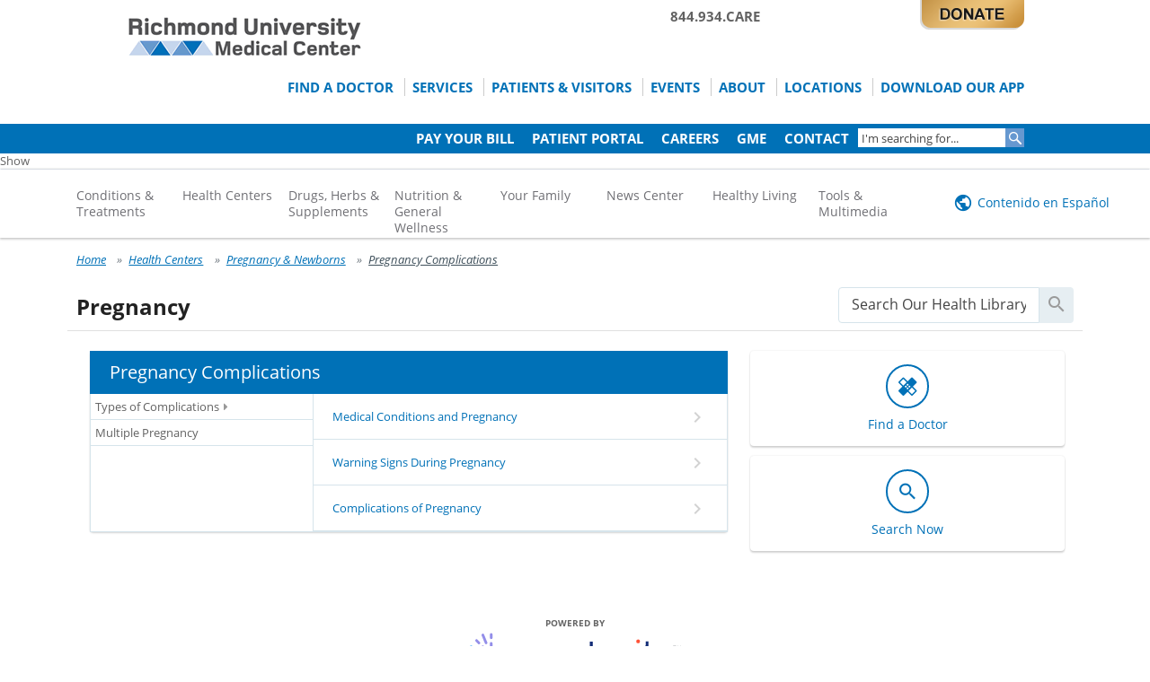

--- FILE ---
content_type: text/html; charset=UTF-8
request_url: http://healthlibrary.rumcsi.org/Conditions/Pregnancy/Complications/subTopic.pg
body_size: 267799
content:



    <!DOCTYPE HTML PUBLIC "-//W3C//DTD HTML 4.01//EN" "http://www.w3.org/TR/html4/strict.dtd">


<html lang="en">
	<head><meta http-equiv="Content-Type" content="text/html;&#32;charset=UTF-8" /><meta http-equiv="X-UA-Compatible" content="IE=Edge" /><script type="text/javascript">window.NREUM||(NREUM={});NREUM.info = {"beacon":"bam.nr-data.net","errorBeacon":"bam.nr-data.net","licenseKey":"NRJS-60341a8e5ba764cea61","applicationID":"589669330","transactionName":"NlYAY0FQWhADVhINXw8cI2RjHlAGBFQTCERPUhFHSw==","queueTime":0,"applicationTime":121,"agent":"","atts":"","sslForHttp":"true"}</script><script type="text/javascript">(window.NREUM||(NREUM={})).init={privacy:{cookies_enabled:false},ajax:{deny_list:["bam.nr-data.net"]},feature_flags:["soft_nav"]};(window.NREUM||(NREUM={})).loader_config={xpid:"VgEOUldTABAFXFhUAQgEVVQ=",licenseKey:"NRJS-60341a8e5ba764cea61",applicationID:"589669330",browserID:"589669409"};window.NREUM||(NREUM={}),__nr_require=function(t,e,n){function r(n){if(!e[n]){var i=e[n]={exports:{}};t[n][0].call(i.exports,function(e){var i=t[n][1][e];return r(i||e)},i,i.exports)}return e[n].exports}if("function"==typeof __nr_require)return __nr_require;for(var i=0;i<n.length;i++)r(n[i]);return r}({1:[function(t,e,n){function r(t){try{s.console&&console.log(t)}catch(e){}}var i,o=t("ee"),a=t(27),s={};try{i=localStorage.getItem("__nr_flags").split(","),console&&"function"==typeof console.log&&(s.console=!0,i.indexOf("dev")!==-1&&(s.dev=!0),i.indexOf("nr_dev")!==-1&&(s.nrDev=!0))}catch(c){}s.nrDev&&o.on("internal-error",function(t){r(t.stack)}),s.dev&&o.on("fn-err",function(t,e,n){r(n.stack)}),s.dev&&(r("NR AGENT IN DEVELOPMENT MODE"),r("flags: "+a(s,function(t,e){return t}).join(", ")))},{}],2:[function(t,e,n){function r(t,e,n,r,s){try{p?p-=1:i(s||new UncaughtException(t,e,n),!0)}catch(f){try{o("ierr",[f,c.now(),!0])}catch(d){}}return"function"==typeof u&&u.apply(this,a(arguments))}function UncaughtException(t,e,n){this.message=t||"Uncaught error with no additional information",this.sourceURL=e,this.line=n}function i(t,e){var n=e?null:c.now();o("err",[t,n])}var o=t("handle"),a=t(28),s=t("ee"),c=t("loader"),f=t("gos"),u=window.onerror,d=!1,l="nr@seenError";if(!c.disabled){var p=0;c.features.err=!0,t(1),window.onerror=r;try{throw new Error}catch(h){"stack"in h&&(t(10),t(9),"addEventListener"in window&&t(6),c.xhrWrappable&&t(11),d=!0)}s.on("fn-start",function(t,e,n){d&&(p+=1)}),s.on("fn-err",function(t,e,n){d&&!n[l]&&(f(n,l,function(){return!0}),this.thrown=!0,i(n))}),s.on("fn-end",function(){d&&!this.thrown&&p>0&&(p-=1)}),s.on("internal-error",function(t){o("ierr",[t,c.now(),!0])})}},{}],3:[function(t,e,n){var r=t("loader");r.disabled||(r.features.ins=!0)},{}],4:[function(t,e,n){function r(){var t=new PerformanceObserver(function(t,e){var n=t.getEntries();s(v,[n])});try{t.observe({entryTypes:["resource"]})}catch(e){}}function i(t){if(s(v,[window.performance.getEntriesByType(w)]),window.performance["c"+l])try{window.performance[h](m,i,!1)}catch(t){}else try{window.performance[h]("webkit"+m,i,!1)}catch(t){}}function o(t){}if(window.performance&&window.performance.timing&&window.performance.getEntriesByType){var a=t("ee"),s=t("handle"),c=t(10),f=t(9),u=t(5),d=t(19),l="learResourceTimings",p="addEventListener",h="removeEventListener",m="resourcetimingbufferfull",v="bstResource",w="resource",g="-start",y="-end",x="fn"+g,b="fn"+y,E="bstTimer",R="pushState",S=t("loader");if(!S.disabled){S.features.stn=!0,t(8),"addEventListener"in window&&t(6);var O=NREUM.o.EV;a.on(x,function(t,e){var n=t[0];n instanceof O&&(this.bstStart=S.now())}),a.on(b,function(t,e){var n=t[0];n instanceof O&&s("bst",[n,e,this.bstStart,S.now()])}),c.on(x,function(t,e,n){this.bstStart=S.now(),this.bstType=n}),c.on(b,function(t,e){s(E,[e,this.bstStart,S.now(),this.bstType])}),f.on(x,function(){this.bstStart=S.now()}),f.on(b,function(t,e){s(E,[e,this.bstStart,S.now(),"requestAnimationFrame"])}),a.on(R+g,function(t){this.time=S.now(),this.startPath=location.pathname+location.hash}),a.on(R+y,function(t){s("bstHist",[location.pathname+location.hash,this.startPath,this.time])}),u()?(s(v,[window.performance.getEntriesByType("resource")]),r()):p in window.performance&&(window.performance["c"+l]?window.performance[p](m,i,d(!1)):window.performance[p]("webkit"+m,i,d(!1))),document[p]("scroll",o,d(!1)),document[p]("keypress",o,d(!1)),document[p]("click",o,d(!1))}}},{}],5:[function(t,e,n){e.exports=function(){return"PerformanceObserver"in window&&"function"==typeof window.PerformanceObserver}},{}],6:[function(t,e,n){function r(t){for(var e=t;e&&!e.hasOwnProperty(u);)e=Object.getPrototypeOf(e);e&&i(e)}function i(t){s.inPlace(t,[u,d],"-",o)}function o(t,e){return t[1]}var a=t("ee").get("events"),s=t("wrap-function")(a,!0),c=t("gos"),f=XMLHttpRequest,u="addEventListener",d="removeEventListener";e.exports=a,"getPrototypeOf"in Object?(r(document),r(window),r(f.prototype)):f.prototype.hasOwnProperty(u)&&(i(window),i(f.prototype)),a.on(u+"-start",function(t,e){var n=t[1];if(null!==n&&("function"==typeof n||"object"==typeof n)){var r=c(n,"nr@wrapped",function(){function t(){if("function"==typeof n.handleEvent)return n.handleEvent.apply(n,arguments)}var e={object:t,"function":n}[typeof n];return e?s(e,"fn-",null,e.name||"anonymous"):n});this.wrapped=t[1]=r}}),a.on(d+"-start",function(t){t[1]=this.wrapped||t[1]})},{}],7:[function(t,e,n){function r(t,e,n){var r=t[e];"function"==typeof r&&(t[e]=function(){var t=o(arguments),e={};i.emit(n+"before-start",[t],e);var a;e[m]&&e[m].dt&&(a=e[m].dt);var s=r.apply(this,t);return i.emit(n+"start",[t,a],s),s.then(function(t){return i.emit(n+"end",[null,t],s),t},function(t){throw i.emit(n+"end",[t],s),t})})}var i=t("ee").get("fetch"),o=t(28),a=t(27);e.exports=i;var s=window,c="fetch-",f=c+"body-",u=["arrayBuffer","blob","json","text","formData"],d=s.Request,l=s.Response,p=s.fetch,h="prototype",m="nr@context";d&&l&&p&&(a(u,function(t,e){r(d[h],e,f),r(l[h],e,f)}),r(s,"fetch",c),i.on(c+"end",function(t,e){var n=this;if(e){var r=e.headers.get("content-length");null!==r&&(n.rxSize=r),i.emit(c+"done",[null,e],n)}else i.emit(c+"done",[t],n)}))},{}],8:[function(t,e,n){var r=t("ee").get("history"),i=t("wrap-function")(r);e.exports=r;var o=window.history&&window.history.constructor&&window.history.constructor.prototype,a=window.history;o&&o.pushState&&o.replaceState&&(a=o),i.inPlace(a,["pushState","replaceState"],"-")},{}],9:[function(t,e,n){var r=t("ee").get("raf"),i=t("wrap-function")(r),o="equestAnimationFrame";e.exports=r,i.inPlace(window,["r"+o,"mozR"+o,"webkitR"+o,"msR"+o],"raf-"),r.on("raf-start",function(t){t[0]=i(t[0],"fn-")})},{}],10:[function(t,e,n){function r(t,e,n){t[0]=a(t[0],"fn-",null,n)}function i(t,e,n){this.method=n,this.timerDuration=isNaN(t[1])?0:+t[1],t[0]=a(t[0],"fn-",this,n)}var o=t("ee").get("timer"),a=t("wrap-function")(o),s="setTimeout",c="setInterval",f="clearTimeout",u="-start",d="-";e.exports=o,a.inPlace(window,[s,"setImmediate"],s+d),a.inPlace(window,[c],c+d),a.inPlace(window,[f,"clearImmediate"],f+d),o.on(c+u,r),o.on(s+u,i)},{}],11:[function(t,e,n){function r(t,e){d.inPlace(e,["onreadystatechange"],"fn-",s)}function i(){var t=this,e=u.context(t);t.readyState>3&&!e.resolved&&(e.resolved=!0,u.emit("xhr-resolved",[],t)),d.inPlace(t,y,"fn-",s)}function o(t){x.push(t),m&&(E?E.then(a):w?w(a):(R=-R,S.data=R))}function a(){for(var t=0;t<x.length;t++)r([],x[t]);x.length&&(x=[])}function s(t,e){return e}function c(t,e){for(var n in t)e[n]=t[n];return e}t(6);var f=t("ee"),u=f.get("xhr"),d=t("wrap-function")(u),l=t(19),p=NREUM.o,h=p.XHR,m=p.MO,v=p.PR,w=p.SI,g="readystatechange",y=["onload","onerror","onabort","onloadstart","onloadend","onprogress","ontimeout"],x=[];e.exports=u;var b=window.XMLHttpRequest=function(t){var e=new h(t);try{u.emit("new-xhr",[e],e),e.addEventListener(g,i,l(!1))}catch(n){try{u.emit("internal-error",[n])}catch(r){}}return e};if(c(h,b),b.prototype=h.prototype,d.inPlace(b.prototype,["open","send"],"-xhr-",s),u.on("send-xhr-start",function(t,e){r(t,e),o(e)}),u.on("open-xhr-start",r),m){var E=v&&v.resolve();if(!w&&!v){var R=1,S=document.createTextNode(R);new m(a).observe(S,{characterData:!0})}}else f.on("fn-end",function(t){t[0]&&t[0].type===g||a()})},{}],12:[function(t,e,n){function r(t){if(!s(t))return null;var e=window.NREUM;if(!e.loader_config)return null;var n=(e.loader_config.accountID||"").toString()||null,r=(e.loader_config.agentID||"").toString()||null,f=(e.loader_config.trustKey||"").toString()||null;if(!n||!r)return null;var h=p.generateSpanId(),m=p.generateTraceId(),v=Date.now(),w={spanId:h,traceId:m,timestamp:v};return(t.sameOrigin||c(t)&&l())&&(w.traceContextParentHeader=i(h,m),w.traceContextStateHeader=o(h,v,n,r,f)),(t.sameOrigin&&!u()||!t.sameOrigin&&c(t)&&d())&&(w.newrelicHeader=a(h,m,v,n,r,f)),w}function i(t,e){return"00-"+e+"-"+t+"-01"}function o(t,e,n,r,i){var o=0,a="",s=1,c="",f="";return i+"@nr="+o+"-"+s+"-"+n+"-"+r+"-"+t+"-"+a+"-"+c+"-"+f+"-"+e}function a(t,e,n,r,i,o){var a="btoa"in window&&"function"==typeof window.btoa;if(!a)return null;var s={v:[0,1],d:{ty:"Browser",ac:r,ap:i,id:t,tr:e,ti:n}};return o&&r!==o&&(s.d.tk=o),btoa(JSON.stringify(s))}function s(t){return f()&&c(t)}function c(t){var e=!1,n={};if("init"in NREUM&&"distributed_tracing"in NREUM.init&&(n=NREUM.init.distributed_tracing),t.sameOrigin)e=!0;else if(n.allowed_origins instanceof Array)for(var r=0;r<n.allowed_origins.length;r++){var i=h(n.allowed_origins[r]);if(t.hostname===i.hostname&&t.protocol===i.protocol&&t.port===i.port){e=!0;break}}return e}function f(){return"init"in NREUM&&"distributed_tracing"in NREUM.init&&!!NREUM.init.distributed_tracing.enabled}function u(){return"init"in NREUM&&"distributed_tracing"in NREUM.init&&!!NREUM.init.distributed_tracing.exclude_newrelic_header}function d(){return"init"in NREUM&&"distributed_tracing"in NREUM.init&&NREUM.init.distributed_tracing.cors_use_newrelic_header!==!1}function l(){return"init"in NREUM&&"distributed_tracing"in NREUM.init&&!!NREUM.init.distributed_tracing.cors_use_tracecontext_headers}var p=t(24),h=t(14);e.exports={generateTracePayload:r,shouldGenerateTrace:s}},{}],13:[function(t,e,n){function r(t){var e=this.params,n=this.metrics;if(!this.ended){this.ended=!0;for(var r=0;r<l;r++)t.removeEventListener(d[r],this.listener,!1);return e.protocol&&"data"===e.protocol?void g("Ajax/DataUrl/Excluded"):void(e.aborted||(n.duration=a.now()-this.startTime,this.loadCaptureCalled||4!==t.readyState?null==e.status&&(e.status=0):o(this,t),n.cbTime=this.cbTime,s("xhr",[e,n,this.startTime,this.endTime,"xhr"],this)))}}function i(t,e){var n=c(e),r=t.params;r.hostname=n.hostname,r.port=n.port,r.protocol=n.protocol,r.host=n.hostname+":"+n.port,r.pathname=n.pathname,t.parsedOrigin=n,t.sameOrigin=n.sameOrigin}function o(t,e){t.params.status=e.status;var n=v(e,t.lastSize);if(n&&(t.metrics.rxSize=n),t.sameOrigin){var r=e.getResponseHeader("X-NewRelic-App-Data");r&&(t.params.cat=r.split(", ").pop())}t.loadCaptureCalled=!0}var a=t("loader");if(a.xhrWrappable&&!a.disabled){var s=t("handle"),c=t(14),f=t(12).generateTracePayload,u=t("ee"),d=["load","error","abort","timeout"],l=d.length,p=t("id"),h=t(20),m=t(18),v=t(15),w=t(19),g=t(21).recordSupportability,y=NREUM.o.REQ,x=window.XMLHttpRequest;a.features.xhr=!0,t(11),t(7),u.on("new-xhr",function(t){var e=this;e.totalCbs=0,e.called=0,e.cbTime=0,e.end=r,e.ended=!1,e.xhrGuids={},e.lastSize=null,e.loadCaptureCalled=!1,e.params=this.params||{},e.metrics=this.metrics||{},t.addEventListener("load",function(n){o(e,t)},w(!1)),h&&(h>34||h<10)||t.addEventListener("progress",function(t){e.lastSize=t.loaded},w(!1))}),u.on("open-xhr-start",function(t){this.params={method:t[0]},i(this,t[1]),this.metrics={}}),u.on("open-xhr-end",function(t,e){"loader_config"in NREUM&&"xpid"in NREUM.loader_config&&this.sameOrigin&&e.setRequestHeader("X-NewRelic-ID",NREUM.loader_config.xpid);var n=f(this.parsedOrigin);if(n){var r=!1;n.newrelicHeader&&(e.setRequestHeader("newrelic",n.newrelicHeader),r=!0),n.traceContextParentHeader&&(e.setRequestHeader("traceparent",n.traceContextParentHeader),n.traceContextStateHeader&&e.setRequestHeader("tracestate",n.traceContextStateHeader),r=!0),r&&(this.dt=n)}}),u.on("send-xhr-start",function(t,e){var n=this.metrics,r=t[0],i=this;if(n&&r){var o=m(r);o&&(n.txSize=o)}this.startTime=a.now(),this.listener=function(t){try{"abort"!==t.type||i.loadCaptureCalled||(i.params.aborted=!0),("load"!==t.type||i.called===i.totalCbs&&(i.onloadCalled||"function"!=typeof e.onload))&&i.end(e)}catch(n){try{u.emit("internal-error",[n])}catch(r){}}};for(var s=0;s<l;s++)e.addEventListener(d[s],this.listener,w(!1))}),u.on("xhr-cb-time",function(t,e,n){this.cbTime+=t,e?this.onloadCalled=!0:this.called+=1,this.called!==this.totalCbs||!this.onloadCalled&&"function"==typeof n.onload||this.end(n)}),u.on("xhr-load-added",function(t,e){var n=""+p(t)+!!e;this.xhrGuids&&!this.xhrGuids[n]&&(this.xhrGuids[n]=!0,this.totalCbs+=1)}),u.on("xhr-load-removed",function(t,e){var n=""+p(t)+!!e;this.xhrGuids&&this.xhrGuids[n]&&(delete this.xhrGuids[n],this.totalCbs-=1)}),u.on("xhr-resolved",function(){this.endTime=a.now()}),u.on("addEventListener-end",function(t,e){e instanceof x&&"load"===t[0]&&u.emit("xhr-load-added",[t[1],t[2]],e)}),u.on("removeEventListener-end",function(t,e){e instanceof x&&"load"===t[0]&&u.emit("xhr-load-removed",[t[1],t[2]],e)}),u.on("fn-start",function(t,e,n){e instanceof x&&("onload"===n&&(this.onload=!0),("load"===(t[0]&&t[0].type)||this.onload)&&(this.xhrCbStart=a.now()))}),u.on("fn-end",function(t,e){this.xhrCbStart&&u.emit("xhr-cb-time",[a.now()-this.xhrCbStart,this.onload,e],e)}),u.on("fetch-before-start",function(t){function e(t,e){var n=!1;return e.newrelicHeader&&(t.set("newrelic",e.newrelicHeader),n=!0),e.traceContextParentHeader&&(t.set("traceparent",e.traceContextParentHeader),e.traceContextStateHeader&&t.set("tracestate",e.traceContextStateHeader),n=!0),n}var n,r=t[1]||{};"string"==typeof t[0]?n=t[0]:t[0]&&t[0].url?n=t[0].url:window.URL&&t[0]&&t[0]instanceof URL&&(n=t[0].href),n&&(this.parsedOrigin=c(n),this.sameOrigin=this.parsedOrigin.sameOrigin);var i=f(this.parsedOrigin);if(i&&(i.newrelicHeader||i.traceContextParentHeader))if("string"==typeof t[0]||window.URL&&t[0]&&t[0]instanceof URL){var o={};for(var a in r)o[a]=r[a];o.headers=new Headers(r.headers||{}),e(o.headers,i)&&(this.dt=i),t.length>1?t[1]=o:t.push(o)}else t[0]&&t[0].headers&&e(t[0].headers,i)&&(this.dt=i)}),u.on("fetch-start",function(t,e){this.params={},this.metrics={},this.startTime=a.now(),this.dt=e,t.length>=1&&(this.target=t[0]),t.length>=2&&(this.opts=t[1]);var n,r=this.opts||{},o=this.target;if("string"==typeof o?n=o:"object"==typeof o&&o instanceof y?n=o.url:window.URL&&"object"==typeof o&&o instanceof URL&&(n=o.href),i(this,n),"data"!==this.params.protocol){var s=(""+(o&&o instanceof y&&o.method||r.method||"GET")).toUpperCase();this.params.method=s,this.txSize=m(r.body)||0}}),u.on("fetch-done",function(t,e){if(this.endTime=a.now(),this.params||(this.params={}),"data"===this.params.protocol)return void g("Ajax/DataUrl/Excluded");this.params.status=e?e.status:0;var n;"string"==typeof this.rxSize&&this.rxSize.length>0&&(n=+this.rxSize);var r={txSize:this.txSize,rxSize:n,duration:a.now()-this.startTime};s("xhr",[this.params,r,this.startTime,this.endTime,"fetch"],this)})}},{}],14:[function(t,e,n){var r={};e.exports=function(t){if(t in r)return r[t];if(0===(t||"").indexOf("data:"))return{protocol:"data"};var e=document.createElement("a"),n=window.location,i={};e.href=t,i.port=e.port;var o=e.href.split("://");!i.port&&o[1]&&(i.port=o[1].split("/")[0].split("@").pop().split(":")[1]),i.port&&"0"!==i.port||(i.port="https"===o[0]?"443":"80"),i.hostname=e.hostname||n.hostname,i.pathname=e.pathname,i.protocol=o[0],"/"!==i.pathname.charAt(0)&&(i.pathname="/"+i.pathname);var a=!e.protocol||":"===e.protocol||e.protocol===n.protocol,s=e.hostname===document.domain&&e.port===n.port;return i.sameOrigin=a&&(!e.hostname||s),"/"===i.pathname&&(r[t]=i),i}},{}],15:[function(t,e,n){function r(t,e){var n=t.responseType;return"json"===n&&null!==e?e:"arraybuffer"===n||"blob"===n||"json"===n?i(t.response):"text"===n||""===n||void 0===n?i(t.responseText):void 0}var i=t(18);e.exports=r},{}],16:[function(t,e,n){function r(){}function i(t,e,n,r){return function(){return u.recordSupportability("API/"+e+"/called"),o(t+e,[f.now()].concat(s(arguments)),n?null:this,r),n?void 0:this}}var o=t("handle"),a=t(27),s=t(28),c=t("ee").get("tracer"),f=t("loader"),u=t(21),d=NREUM;"undefined"==typeof window.newrelic&&(newrelic=d);var l=["setPageViewName","setCustomAttribute","setErrorHandler","finished","addToTrace","inlineHit","addRelease"],p="api-",h=p+"ixn-";a(l,function(t,e){d[e]=i(p,e,!0,"api")}),d.addPageAction=i(p,"addPageAction",!0),d.setCurrentRouteName=i(p,"routeName",!0),e.exports=newrelic,d.interaction=function(){return(new r).get()};var m=r.prototype={createTracer:function(t,e){var n={},r=this,i="function"==typeof e;return o(h+"tracer",[f.now(),t,n],r),function(){if(c.emit((i?"":"no-")+"fn-start",[f.now(),r,i],n),i)try{return e.apply(this,arguments)}catch(t){throw c.emit("fn-err",[arguments,this,t],n),t}finally{c.emit("fn-end",[f.now()],n)}}}};a("actionText,setName,setAttribute,save,ignore,onEnd,getContext,end,get".split(","),function(t,e){m[e]=i(h,e)}),newrelic.noticeError=function(t,e){"string"==typeof t&&(t=new Error(t)),u.recordSupportability("API/noticeError/called"),o("err",[t,f.now(),!1,e])}},{}],17:[function(t,e,n){function r(t){if(NREUM.init){for(var e=NREUM.init,n=t.split("."),r=0;r<n.length-1;r++)if(e=e[n[r]],"object"!=typeof e)return;return e=e[n[n.length-1]]}}e.exports={getConfiguration:r}},{}],18:[function(t,e,n){e.exports=function(t){if("string"==typeof t&&t.length)return t.length;if("object"==typeof t){if("undefined"!=typeof ArrayBuffer&&t instanceof ArrayBuffer&&t.byteLength)return t.byteLength;if("undefined"!=typeof Blob&&t instanceof Blob&&t.size)return t.size;if(!("undefined"!=typeof FormData&&t instanceof FormData))try{return JSON.stringify(t).length}catch(e){return}}}},{}],19:[function(t,e,n){var r=!1;try{var i=Object.defineProperty({},"passive",{get:function(){r=!0}});window.addEventListener("testPassive",null,i),window.removeEventListener("testPassive",null,i)}catch(o){}e.exports=function(t){return r?{passive:!0,capture:!!t}:!!t}},{}],20:[function(t,e,n){var r=0,i=navigator.userAgent.match(/Firefox[\/\s](\d+\.\d+)/);i&&(r=+i[1]),e.exports=r},{}],21:[function(t,e,n){function r(t,e){var n=[a,t,{name:t},e];return o("storeMetric",n,null,"api"),n}function i(t,e){var n=[s,t,{name:t},e];return o("storeEventMetrics",n,null,"api"),n}var o=t("handle"),a="sm",s="cm";e.exports={constants:{SUPPORTABILITY_METRIC:a,CUSTOM_METRIC:s},recordSupportability:r,recordCustom:i}},{}],22:[function(t,e,n){function r(){return s.exists&&performance.now?Math.round(performance.now()):(o=Math.max((new Date).getTime(),o))-a}function i(){return o}var o=(new Date).getTime(),a=o,s=t(29);e.exports=r,e.exports.offset=a,e.exports.getLastTimestamp=i},{}],23:[function(t,e,n){function r(t,e){var n=t.getEntries();n.forEach(function(t){"first-paint"===t.name?p("timing",["fp",Math.floor(t.startTime)]):"first-contentful-paint"===t.name&&p("timing",["fcp",Math.floor(t.startTime)])})}function i(t,e){var n=t.getEntries();if(n.length>0){var r=n[n.length-1];if(f&&f<r.startTime)return;var i=[r],o=a({});o&&i.push(o),p("lcp",i)}}function o(t){t.getEntries().forEach(function(t){t.hadRecentInput||p("cls",[t])})}function a(t){var e=navigator.connection||navigator.mozConnection||navigator.webkitConnection;if(e)return e.type&&(t["net-type"]=e.type),e.effectiveType&&(t["net-etype"]=e.effectiveType),e.rtt&&(t["net-rtt"]=e.rtt),e.downlink&&(t["net-dlink"]=e.downlink),t}function s(t){if(t instanceof w&&!y){var e=Math.round(t.timeStamp),n={type:t.type};a(n),e<=h.now()?n.fid=h.now()-e:e>h.offset&&e<=Date.now()?(e-=h.offset,n.fid=h.now()-e):e=h.now(),y=!0,p("timing",["fi",e,n])}}function c(t){"hidden"===t&&(f=h.now(),p("pageHide",[f]))}if(!("init"in NREUM&&"page_view_timing"in NREUM.init&&"enabled"in NREUM.init.page_view_timing&&NREUM.init.page_view_timing.enabled===!1)){var f,u,d,l,p=t("handle"),h=t("loader"),m=t(26),v=t(19),w=NREUM.o.EV;if("PerformanceObserver"in window&&"function"==typeof window.PerformanceObserver){u=new PerformanceObserver(r);try{u.observe({entryTypes:["paint"]})}catch(g){}d=new PerformanceObserver(i);try{d.observe({entryTypes:["largest-contentful-paint"]})}catch(g){}l=new PerformanceObserver(o);try{l.observe({type:"layout-shift",buffered:!0})}catch(g){}}if("addEventListener"in document){var y=!1,x=["click","keydown","mousedown","pointerdown","touchstart"];x.forEach(function(t){document.addEventListener(t,s,v(!1))})}m(c)}},{}],24:[function(t,e,n){function r(){function t(){return e?15&e[n++]:16*Math.random()|0}var e=null,n=0,r=window.crypto||window.msCrypto;r&&r.getRandomValues&&(e=r.getRandomValues(new Uint8Array(31)));for(var i,o="xxxxxxxx-xxxx-4xxx-yxxx-xxxxxxxxxxxx",a="",s=0;s<o.length;s++)i=o[s],"x"===i?a+=t().toString(16):"y"===i?(i=3&t()|8,a+=i.toString(16)):a+=i;return a}function i(){return a(16)}function o(){return a(32)}function a(t){function e(){return n?15&n[r++]:16*Math.random()|0}var n=null,r=0,i=window.crypto||window.msCrypto;i&&i.getRandomValues&&Uint8Array&&(n=i.getRandomValues(new Uint8Array(t)));for(var o=[],a=0;a<t;a++)o.push(e().toString(16));return o.join("")}e.exports={generateUuid:r,generateSpanId:i,generateTraceId:o}},{}],25:[function(t,e,n){function r(t,e){if(!i)return!1;if(t!==i)return!1;if(!e)return!0;if(!o)return!1;for(var n=o.split("."),r=e.split("."),a=0;a<r.length;a++)if(r[a]!==n[a])return!1;return!0}var i=null,o=null,a=/Version\/(\S+)\s+Safari/;if(navigator.userAgent){var s=navigator.userAgent,c=s.match(a);c&&s.indexOf("Chrome")===-1&&s.indexOf("Chromium")===-1&&(i="Safari",o=c[1])}e.exports={agent:i,version:o,match:r}},{}],26:[function(t,e,n){function r(t){function e(){t(s&&document[s]?document[s]:document[o]?"hidden":"visible")}"addEventListener"in document&&a&&document.addEventListener(a,e,i(!1))}var i=t(19);e.exports=r;var o,a,s;"undefined"!=typeof document.hidden?(o="hidden",a="visibilitychange",s="visibilityState"):"undefined"!=typeof document.msHidden?(o="msHidden",a="msvisibilitychange"):"undefined"!=typeof document.webkitHidden&&(o="webkitHidden",a="webkitvisibilitychange",s="webkitVisibilityState")},{}],27:[function(t,e,n){function r(t,e){var n=[],r="",o=0;for(r in t)i.call(t,r)&&(n[o]=e(r,t[r]),o+=1);return n}var i=Object.prototype.hasOwnProperty;e.exports=r},{}],28:[function(t,e,n){function r(t,e,n){e||(e=0),"undefined"==typeof n&&(n=t?t.length:0);for(var r=-1,i=n-e||0,o=Array(i<0?0:i);++r<i;)o[r]=t[e+r];return o}e.exports=r},{}],29:[function(t,e,n){e.exports={exists:"undefined"!=typeof window.performance&&window.performance.timing&&"undefined"!=typeof window.performance.timing.navigationStart}},{}],ee:[function(t,e,n){function r(){}function i(t){function e(t){return t&&t instanceof r?t:t?f(t,c,a):a()}function n(n,r,i,o,a){if(a!==!1&&(a=!0),!p.aborted||o){t&&a&&t(n,r,i);for(var s=e(i),c=m(n),f=c.length,u=0;u<f;u++)c[u].apply(s,r);var l=d[y[n]];return l&&l.push([x,n,r,s]),s}}function o(t,e){g[t]=m(t).concat(e)}function h(t,e){var n=g[t];if(n)for(var r=0;r<n.length;r++)n[r]===e&&n.splice(r,1)}function m(t){return g[t]||[]}function v(t){return l[t]=l[t]||i(n)}function w(t,e){p.aborted||u(t,function(t,n){e=e||"feature",y[n]=e,e in d||(d[e]=[])})}var g={},y={},x={on:o,addEventListener:o,removeEventListener:h,emit:n,get:v,listeners:m,context:e,buffer:w,abort:s,aborted:!1};return x}function o(t){return f(t,c,a)}function a(){return new r}function s(){(d.api||d.feature)&&(p.aborted=!0,d=p.backlog={})}var c="nr@context",f=t("gos"),u=t(27),d={},l={},p=e.exports=i();e.exports.getOrSetContext=o,p.backlog=d},{}],gos:[function(t,e,n){function r(t,e,n){if(i.call(t,e))return t[e];var r=n();if(Object.defineProperty&&Object.keys)try{return Object.defineProperty(t,e,{value:r,writable:!0,enumerable:!1}),r}catch(o){}return t[e]=r,r}var i=Object.prototype.hasOwnProperty;e.exports=r},{}],handle:[function(t,e,n){function r(t,e,n,r){i.buffer([t],r),i.emit(t,e,n)}var i=t("ee").get("handle");e.exports=r,r.ee=i},{}],id:[function(t,e,n){function r(t){var e=typeof t;return!t||"object"!==e&&"function"!==e?-1:t===window?0:a(t,o,function(){return i++})}var i=1,o="nr@id",a=t("gos");e.exports=r},{}],loader:[function(t,e,n){function r(){if(!O++){var t=S.info=NREUM.info,e=m.getElementsByTagName("script")[0];if(setTimeout(f.abort,3e4),!(t&&t.licenseKey&&t.applicationID&&e))return f.abort();c(E,function(e,n){t[e]||(t[e]=n)});var n=a();s("mark",["onload",n+S.offset],null,"api"),s("timing",["load",n]);var r=m.createElement("script");0===t.agent.indexOf("http://")||0===t.agent.indexOf("https://")?r.src=t.agent:r.src=p+"://"+t.agent,e.parentNode.insertBefore(r,e)}}function i(){"complete"===m.readyState&&o()}function o(){s("mark",["domContent",a()+S.offset],null,"api")}var a=t(22),s=t("handle"),c=t(27),f=t("ee"),u=t(25),d=t(17),l=t(19),p=d.getConfiguration("ssl")===!1?"http":"https",h=window,m=h.document,v="addEventListener",w="attachEvent",g=h.XMLHttpRequest,y=g&&g.prototype,x=!1;NREUM.o={ST:setTimeout,SI:h.setImmediate,CT:clearTimeout,XHR:g,REQ:h.Request,EV:h.Event,PR:h.Promise,MO:h.MutationObserver};var b=""+location,E={beacon:"bam.nr-data.net",errorBeacon:"bam.nr-data.net",agent:"js-agent.newrelic.com/nr-1216.min.js"},R=g&&y&&y[v]&&!/CriOS/.test(navigator.userAgent),S=e.exports={offset:a.getLastTimestamp(),now:a,origin:b,features:{},xhrWrappable:R,userAgent:u,disabled:x};if(!x){t(16),t(23),m[v]?(m[v]("DOMContentLoaded",o,l(!1)),h[v]("load",r,l(!1))):(m[w]("onreadystatechange",i),h[w]("onload",r)),s("mark",["firstbyte",a.getLastTimestamp()],null,"api");var O=0}},{}],"wrap-function":[function(t,e,n){function r(t,e){function n(e,n,r,c,f){function nrWrapper(){var o,a,u,l;try{a=this,o=d(arguments),u="function"==typeof r?r(o,a):r||{}}catch(p){i([p,"",[o,a,c],u],t)}s(n+"start",[o,a,c],u,f);try{return l=e.apply(a,o)}catch(h){throw s(n+"err",[o,a,h],u,f),h}finally{s(n+"end",[o,a,l],u,f)}}return a(e)?e:(n||(n=""),nrWrapper[l]=e,o(e,nrWrapper,t),nrWrapper)}function r(t,e,r,i,o){r||(r="");var s,c,f,u="-"===r.charAt(0);for(f=0;f<e.length;f++)c=e[f],s=t[c],a(s)||(t[c]=n(s,u?c+r:r,i,c,o))}function s(n,r,o,a){if(!h||e){var s=h;h=!0;try{t.emit(n,r,o,e,a)}catch(c){i([c,n,r,o],t)}h=s}}return t||(t=u),n.inPlace=r,n.flag=l,n}function i(t,e){e||(e=u);try{e.emit("internal-error",t)}catch(n){}}function o(t,e,n){if(Object.defineProperty&&Object.keys)try{var r=Object.keys(t);return r.forEach(function(n){Object.defineProperty(e,n,{get:function(){return t[n]},set:function(e){return t[n]=e,e}})}),e}catch(o){i([o],n)}for(var a in t)p.call(t,a)&&(e[a]=t[a]);return e}function a(t){return!(t&&t instanceof Function&&t.apply&&!t[l])}function s(t,e){var n=e(t);return n[l]=t,o(t,n,u),n}function c(t,e,n){var r=t[e];t[e]=s(r,n)}function f(){for(var t=arguments.length,e=new Array(t),n=0;n<t;++n)e[n]=arguments[n];return e}var u=t("ee"),d=t(28),l="nr@original",p=Object.prototype.hasOwnProperty,h=!1;e.exports=r,e.exports.wrapFunction=s,e.exports.wrapInPlace=c,e.exports.argsToArray=f},{}]},{},["loader",2,13,4,3]);</script><meta property="og:url" content="http://healthlibrary.rumcsi.org/Conditions/Pregnancy/Complications/subTopic.pg" />
                    <script type="text/javascript" src="//code.jquery.com/jquery-3.7.1.min.js" ></script>
                
                    <script type="text/javascript" src="https://cdn.jsdelivr.net/npm/@popperjs/core@2.10.2/dist/umd/popper.min.js" ></script>
                
                    <script type="text/javascript" src="//code.jquery.com/ui/1.13.2/jquery-ui.min.js" ></script>
                
                    <script type="text/javascript" src="//code.jquery.com/jquery-migrate-3.0.1.min.js" ></script>
                
                    <script type="text/javascript" src="//cdn.muicss.com/mui-0.9.35/js/mui.min.js" ></script>
                
                    <script type="text/javascript" src="/global.js" ></script>
                
                    <script type="text/javascript" src="/tooltip.js" ></script>
                
                    <script type="text/javascript" src="https://cdn.jsdelivr.net/npm/bootstrap@5.1.3/dist/js/bootstrap.min.js" ></script>
                
                    <script type="text/javascript" src="/Responsive.js" ></script>
                
                    <script type="text/javascript" src="/trackOutboundLink.js" ></script>
                
                    <script type="text/javascript" src="/jquery.bxslider.js" ></script>
                
                    <script type="text/javascript" src="/swBootstrapStyles.js" ></script>
                
                    <script type="text/javascript" src="/contentIcons.js" ></script>
                
                    <script type="text/javascript" src="/jquery-accessibleMegaMenu.js" ></script>
                
                    <script type="text/javascript" src="/OneTrust.js" ></script>
                
        <script type="text/plain" class="optanon-category-C0004">
            
        </script>

        
                     <link rel="stylesheet" type="text/css" href="https://cdn.jsdelivr.net/npm/bootstrap@5.1.3/dist/css/bootstrap.min.css"  />
                
                     <link rel="stylesheet" type="text/css" href="//stackpath.bootstrapcdn.com/font-awesome/4.7.0/css/font-awesome.min.css"  />
                
                     <link rel="stylesheet" type="text/css" href="//fonts.googleapis.com/icon?family=Material+Icons"  />
                
                     <link rel="stylesheet" type="text/css" href="//cdn.muicss.com/mui-0.9.35/css/mui.min.css"  />
                
		        <link rel="stylesheet" type="text/css" someAttr="test" href="/Conditions/Pregnancy/Area0.css" />
		    
		        <link rel="stylesheet" type="text/css" someAttr="test" href="/Conditions/Pregnancy/Area1.css" />
		    
							<meta name="viewport" content="width=device-width, initial-scale=1">
              <link rel="icon" href="/Uploads/Public/Images/Design/Icons/favicon.ico" type="image/x-icon">
              
              <script src="swBootstrapStyles.js" type="text/javascript"></script>
							<script type="text/javascript" src="jquery.bxslider.js"></script>
              <script type="text/javascript" src="jquery.slicknav.min.js"></script>
              
              <link href="master.style.css" type="text/css" rel="stylesheet" />

              <script src="jquery-accessibleMegaMenu.js"></script>
							<link href="//maxcdn.bootstrapcdn.com/font-awesome/4.6.3/css/font-awesome.min.css" rel="stylesheet" />
							<!--<script src="customGTM.js" type="text/javascript"></script>-->              
							<script src="custom.js" type="text/javascript"></script>      
              
              <!-- HTML5 shim and Respond.js for IE8 support of HTML5 elements and media queries -->
              <!-- WARNING: Respond.js doesn't work if you view the page via file:// -->
              <!--[if lt IE 9]>
                <script src="https://oss.maxcdn.com/html5shiv/3.7.2/html5shiv.min.js"></script>
                <script src="https://oss.maxcdn.com/respond/1.4.2/respond.min.js"></script>
              <![endif]-->
						<title>
	
</title></head>
	
		<body id="ICP">           
            
		    <form name="Form1" method="post" action="./subTopic.pg" id="Form1">
<div>
<input type="hidden" name="__VIEWSTATE" id="__VIEWSTATE" value="RDN1Tc1mp7ZLUqyV5YSj8up6Kv511SwvYdksiw0OXyODvEVKEw9drlaC1HIX9j0W7S78QvjzsqGsWzAriBdClre35pM/9U8IFXzZaXFUg5xippKH" />
</div>


<script src="/Scripts/Autocomplete.js" type="text/javascript"></script>
<div>

	<input type="hidden" name="__VIEWSTATEGENERATOR" id="__VIEWSTATEGENERATOR" value="CA0B0334" />
	<input type="hidden" name="__VIEWSTATEENCRYPTED" id="__VIEWSTATEENCRYPTED" value="" />
</div>
<div class="skipLink hidden-print"><a href="#HealthLibraryMenu" title="" class="skipNav">Skip to topic navigation</a></div>
<div class="skipLink hidden-print"><a href="#siteContent" title="">Skip to main content</a></div>
<div class="globalBanner">
</div>

<div class="stayWellContainer">
    <div class="sticky">
   <header>
      <div class="inner">
         <div id="mobileNav">
            <!-- <div class="slicknav_menu">
               <a href="#" aria-haspopup="true" tabindex="0" class="slicknav_btn slicknav_collapsed" style="outline: none;">
                 <span class="slicknav_menutxt">MENU</span>
                 <span class="slicknav_icon">
                   <span class="slicknav_icon-bar"></span>
                   <span class="slicknav_icon-bar"></span>
                   <span class="slicknav_icon-bar"></span>
                 </span>
               </a>
               </div> -->
         </div>
         <div class="mobile-tel" id="mobile-search-toggle">
            <img src="/Uploads/Public/Images/Design/search-icon-mobile.png" alt="search">
         </div>
         <div class="mobile-phone-icon">
            <a href="tel:+1844934CARE">
            <img src="/Uploads/Public/Images/Design/Icons/mobile-phone-icon.png" alt="Phone Number">
            </a>
         </div>
         <div class="logo">
            <a href="http://rumcsi.org/Main/home.aspx">
            <img onerror="this.src='logo.png';this.onerror=null;" class="main-logo" src="/RUMC__logo.png" alt="Richmond University Medical Center Logo">
            </a>
         </div>
         <div class="header-right-column">
            <div class="top-row">
               <span class="phone-number-link">844.934.CARE</span>
               <a class="donate-button" href="https://interland3.donorperfect.net/weblink/WebLink.aspx?name=E85754&amp;id=23">
               <img src="/Uploads/Public/Images/Design/donate-button.png" style="" alt="Donate">
               </a>
               <div id="google-translate-container">
                  <li class="langselectoption" id="langoption_all" data-kswid="translateMenuGoogleButton">
                     <div id="google_translate_element" title="Google Translate - Select Language"></div>
                  </li>
                  <script type="text/javascript">
                     function googleTranslateElementInit() {
                     new google.translate.TranslateElement({pageLanguage: 'en', layout: google.translate.TranslateElement.InlineLayout.SIMPLE}, 'google_translate_element');
                     }
                  </script>
                  <script type="text/javascript" src="//translate.google.com/translate_a/element.js?cb=googleTranslateElementInit"></script>
               </div>
            </div>
            <ul id="navSlickNav" style="display: none;">
               <li>
                  <a href="https://www.rumcsi.org/rumc-app" target="_self" role="menuitem" tabindex="0">Download Our App</a>
               </li>
               <li>
                  <a href="https://www.rumcsi.org/about" target="_self" tabindex="0">About</a>
                  <ul>
                     <li><a href="https://www.rumcsi.org/accreditations-and-recognition" target="_self" role="menuitem" tabindex="-1">Accreditations and Recognition</a></li>
                     <li><a href="https://www.rumcsi.org/annualreport" target="_self" role="menuitem" tabindex="-1">Annual Report Archive | Richmond University Medical Center</a></li>
                     <li><a href="https://www.rumcsi.org/rfqaeprofessionalservices" target="_self" role="menuitem" tabindex="-1">Bid Opportunities</a></li>
                     <li><a href="https://www.rumcsi.org/cancerawarenesscampaign" target="_self" role="menuitem" tabindex="-1">Cancer Awareness Campaign</a></li>
                     <li><a href="https://www.rumcsi.org/communityhealthneedsassessment" target="_self" role="menuitem" tabindex="-1">Community Health Needs Assessment</a></li>
                     <li><a href="https://www.rumcsi.org/communityserviceplan" target="_self" role="menuitem" tabindex="-1">Community Service Plan</a></li>
                     <li><a href="https://www.rumcsi.org/compliance_link" target="_self" role="menuitem" tabindex="-1">Compliance</a></li>
                     <li><a href="https://www.rumcsi.org/covid-19" target="_self" role="menuitem" tabindex="-1">Coronavirus COVID-19 </a></li>
                     <li><a href="https://www.rumcsi.org/forthemedia" target="_self" role="menuitem" tabindex="-1">For the Media</a></li>
                     <li class="slicknav_collapsed slicknav_parent">
                        <a href="#" role="menuitem" aria-haspopup="true" tabindex="-1" class="slicknav_item slicknav_row" style="outline: none;"><a href="https://www.rumcsi.org/ourboard" target="_self" tabindex="-1">Meet Our Board Members</a></a>
                        <ul role="menu" aria-hidden="true" class="slicknav_hidden" style="display: none;">
                           <li><a href="https://www.rumcsi.org/danieljmessinaphdfachelnhapresidentchiefexecutiveo" target="_self" role="menuitem" tabindex="-1">Daniel J. Messina, Ph.D., FACHE, LNHA President &amp; Chief Executive Officer</a></li>
                           <li><a href="https://www.rumcsi.org/kathrynkrauserooneyesqboardchairperson" target="_self" role="menuitem" tabindex="-1">Kathryn Krause Rooney, Esq., Board Chairperson</a></li>
                           <li><a href="https://www.rumcsi.org/revdrtonybaker" target="_self" role="menuitem" tabindex="-1">Rev. Dr. Tony Baker, D.Min.</a></li>
                           <li><a href="https://www.rumcsi.org/blank6" target="_self" role="menuitem" tabindex="-1">Alan S. Bernikow, CPA</a></li>
                           <li><a href="https://www.rumcsi.org/petercarpenitomd" target="_self" role="menuitem" tabindex="-1">Pietro Carpenito, M.D.</a></li>
                           <li><a href="https://www.rumcsi.org/katherineanneconnorsmphpt" target="_self" role="menuitem" tabindex="-1">Katherine Anne Connors, MPH, PT</a></li>
                           <li><a href="https://www.rumcsi.org/thomasdelmastro" target="_self" role="menuitem" tabindex="-1">Thomas DelMastro</a></li>
                           <li><a href="https://www.rumcsi.org/sarawarrengardnermph" target="_self" role="menuitem" tabindex="-1">Sara Warren Gardner, MPH</a></li>
                           <li><a href="https://www.rumcsi.org/timothycharrison" target="_self" role="menuitem" tabindex="-1">Timothy C. Harrison</a></li>
                           <li><a href="https://www.rumcsi.org/ginagutzeit" target="_self" role="menuitem" tabindex="-1">Gina Gutzeit</a></li>
                           <li><a href="https://www.rumcsi.org/stevenklein" target="_self" role="menuitem" tabindex="-1">Steven M. Klein</a></li>
                           <li><a href="https://www.rumcsi.org/mariannelabarberamd" target="_self" role="menuitem" tabindex="-1">Marianne LaBarbera, M.D.</a></li>
                           <li><a href="https://www.rumcsi.org/jamesmolinaro" target="_self" role="menuitem" tabindex="-1">James Molinaro</a></li>
                           <li><a href="https://www.rumcsi.org/jillodonnelltormeyphd" target="_self" role="menuitem" tabindex="-1">Jill O'Donnell-Tormey, Ph.D.</a></li>
                           <li><a href="https://www.rumcsi.org/catherinepauloesq" target="_self" role="menuitem" tabindex="-1">Catherine Paulo, Esq.</a></li>
                           <li><a href="https://www.rumcsi.org/pankajpatelmd" target="_self" role="menuitem" tabindex="-1">Pankaj Patel, MD </a></li>
                           <li><a href="https://www.rumcsi.org/ronaldapurpora" target="_self" role="menuitem" tabindex="-1">Ronald A. Purpora, Vice-Chairperson</a></li>
                           <li><a href="https://www.rumcsi.org/dennisquirk" target="_self" role="menuitem" tabindex="-1">Dennis Quirk</a></li>
                           <li><a href="https://www.rumcsi.org/johncsantora" target="_self" role="menuitem" tabindex="-1">John C. Santora</a></li>
                           <li><a href="https://www.rumcsi.org/johnvincentscaliasr" target="_self" role="menuitem" tabindex="-1">John Vincent Scalia, Sr.</a></li>
                           <li><a href="https://www.rumcsi.org/samalaswamymd" target="_self" role="menuitem" tabindex="-1">Samala Swamy, M.D.</a></li>
                           <li class="last"><a href="https://www.rumcsi.org/johntapinis" target="_self" role="menuitem" tabindex="-1">John Tapinis</a></li>
                        </ul>
                     </li>
                     <li><a href="https://www.rumcsi.org/missionvaluesvision" target="_self" role="menuitem" tabindex="-1">Mission, Values, Vision and Commitment</a></li>
                     <li><a href="https://www.rumcsi.org/redesign-news" target="_self" role="menuitem" tabindex="-1">News</a></li>
                     <li><a href="https://www.rumcsi.org/richmondqualityaco" target="_self" role="menuitem" tabindex="-1">Richmond Quality ACO</a></li>
                     <li><a href="https://www.rumcsi.org/calendar-of-events" target="_self" role="menuitem" tabindex="-1">RUMC Events</a></li>
                     <li class="slicknav_collapsed slicknav_parent">
                        <a href="#" role="menuitem" aria-haspopup="true" tabindex="-1" class="slicknav_item slicknav_row" style="outline: none;"><a href="https://www.rumcsi.org/seniorleadershippage" target="_self" tabindex="-1">Senior Leadership</a></a>
                        <ul role="menu" aria-hidden="true" class="slicknav_hidden" style="display: none;">
                           <li><a href="https://www.rumcsi.org/danieljmessina" target="_self" role="menuitem" tabindex="-1">Daniel J. Messina</a></li>
                           <li><a href="https://www.rumcsi.org/doloresvanpelt" target="_self" role="menuitem" tabindex="-1">Dolores Van Pelt</a></li>
                           <li><a href="https://www.rumcsi.org/blank7" target="_self" role="menuitem" tabindex="-1">Joseph (Joe) Saporito</a></li>
                           <li><a href="https://www.rumcsi.org/mitchellfogel" target="_self" role="menuitem" tabindex="-1">Mitchell Fogel</a></li>
                           <li><a href="https://www.rumcsi.org/nancytaranto" target="_self" role="menuitem" tabindex="-1">Nancy Taranto</a></li>
                           <li><a href="https://www.rumcsi.org/nicholass" target="_self" role="menuitem" tabindex="-1">Nicholas Szymanski </a></li>
                           <li><a href="https://www.rumcsi.org/robertren" target="_self" role="menuitem" tabindex="-1">Robert Ren</a></li>
                           <li><a href="https://www.rumcsi.org/ronmusselwhiteesq" target="_self" role="menuitem" tabindex="-1">Ron Musselwhite</a></li>
                           <li><a href="https://www.rumcsi.org/briansmoodyesq" target="_self" role="menuitem" tabindex="-1">Brian S. Moody</a></li>
                           <li><a href="https://www.rumcsi.org/pietrocarpenito" target="_self" role="menuitem" tabindex="-1">Pietro Carpenito</a></li>
                           <li><a href="https://www.rumcsi.org/lauragajda" target="_self" role="menuitem" tabindex="-1">Laura Gajda</a></li>
                           <li><a href="https://www.rumcsi.org/rosemariestazzone" target="_self" role="menuitem" tabindex="-1">Rosemarie Stazzone</a></li>
                           <li><a href="https://www.rumcsi.org/richardsalhany" target="_self" role="menuitem" tabindex="-1">Richard Salhany</a></li>
                           <li><a href="https://www.rumcsi.org/mariannelabarberamd1" target="_self" role="menuitem" tabindex="-1">Marianne LaBarbera MD</a></li>
                           <li class="last"><a href="https://www.rumcsi.org/alexlutz" target="_self" role="menuitem" tabindex="-1">Alex Lutz</a></li>
                        </ul>
                     </li>
                     <li class="last"><a href="https://www.rumcsi.org/sign_up_for_rumcsi_enewsletter" target="_self" role="menuitem" tabindex="-1">Sign up for RUMCSI eNewsletter!</a></li>
                  </ul>
               </li>
               <li>
                  <a href="https://www.rumcsi.org/calendar-of-events" target="_self">RUMC Events</a>
               </li>
               <li>
                  <a href="https://www.rumcsi.org/contactus" target="_self" tabindex="0">Contact Us</a>
                  <ul>
                     <li class="last"><a href="https://www.rumcsi.org/locations1" target="_self">Locations</a></li>
                  </ul>
               </li>
               <li>
                  <a href="https://www.rumcsi.org/donate-now-mobile" target="_self">Donate Now</a>
               </li>
               <li>
                  <a href="https://www.rumcsi.org/find-a-doctor" target="_self">Find a Doctor</a>
               </li>
               <li>
                  <a href="https://www.rumcsi.org/healthservices" target="_self" tabindex="0">Health Services</a>
                  <ul>
                     <li class="slicknav_parent slicknav_collapsed">
                        <a href="#" role="menuitem" aria-haspopup="true" tabindex="-1" class="slicknav_item slicknav_row" style="outline: none;"><a href="https://www.rumcsi.org/clinicalresearch" target="_self">Clinical Research</a></a>
                        <ul role="menu" aria-hidden="true" class="slicknav_hidden" style="display: none;">
                           <li><a href="https://www.rumcsi.org/clinicalresearchfacilities" target="_self" role="menuitem" tabindex="-1">Clinical Research Facilities</a></li>
                           <li><a href="https://www.rumcsi.org/clinicalresearchhighlights" target="_self" role="menuitem" tabindex="-1">Clinical Research Highlights</a></li>
                           <li><a href="https://www.rumcsi.org/clinicalresearchservices" target="_self" role="menuitem" tabindex="-1">Clinical Research Services</a></li>
                           <li><a href="https://www.rumcsi.org/clinicalresearchstaff" target="_self" role="menuitem" tabindex="-1">Clinical Research Staff</a></li>
                           <li class="last"><a href="https://www.rumcsi.org/crohnsdiseasestudy" target="_self" role="menuitem" tabindex="-1">Crohns Disease Study</a></li>
                        </ul>
                     </li>
                     <li class="slicknav_collapsed slicknav_parent">
                        <a href="#" role="menuitem" aria-haspopup="true" tabindex="-1" class="slicknav_item slicknav_row" style="outline: none;"><a href="https://www.rumcsi.org/earnoseandthroat" target="_self" tabindex="-1">Ear, Nose and Throat</a></a>
                        <ul role="menu" aria-hidden="true" class="slicknav_hidden" style="display: none;">
                           <li class="last"><a href="https://www.rumcsi.org/entstaff" target="_self" role="menuitem" tabindex="-1">ENT Staff</a></li>
                        </ul>
                     </li>
                     <li><a href="https://www.rumcsi.org/injuryprevention" target="_self" role="menuitem" tabindex="-1">Injury Prevention</a></li>
                     <li><a href="https://www.rumcsi.org/walkin" target="_self" role="menuitem" tabindex="-1">Primary Walk-in Care/Immediate Care</a></li>
                     <li class="slicknav_collapsed slicknav_parent">
                        <a href="#" role="menuitem" aria-haspopup="true" tabindex="-1" class="slicknav_item slicknav_row" style="outline: none;"><a href="https://www.rumcsi.org/anesthesia" target="_self" tabindex="-1">Anesthesia</a></a>
                        <ul role="menu" aria-hidden="true" class="slicknav_hidden" style="display: none;">
                           <li class="last"><a href="https://www.rumcsi.org/meetouranesthesiologists" target="_self" role="menuitem" tabindex="-1">Meet Our Anesthesiologists</a></li>
                        </ul>
                     </li>
                     <li class="slicknav_collapsed slicknav_parent">
                        <a href="#" role="menuitem" aria-haspopup="true" tabindex="-1" class="slicknav_item slicknav_row" style="outline: none;"><a href="https://www.rumcsi.org/bariatricservices" target="_self" tabindex="-1">Bariatric Services</a></a>
                        <ul role="menu" aria-hidden="true" class="slicknav_hidden" style="display: none;">
                           <li><a href="https://www.rumcsi.org/bariatriconlineseminar" target="_self" role="menuitem" tabindex="-1">Bariatric Online Seminar</a></li>
                           <li><a href="https://www.rumcsi.org/bariatricvideosupport" target="_self" role="menuitem" tabindex="-1">Bariatric Video Support</a></li>
                           <li><a href="https://www.rumcsi.org/bariatric-support-groups" target="_self" role="menuitem" tabindex="-1">Bariatric-Support-Groups</a></li>
                           <li><a href="https://www.rumcsi.org/beforeandafterstoriesandphotos" target="_self" role="menuitem" tabindex="-1">Before and After Stories and Photos</a></li>
                           <li><a href="https://www.rumcsi.org/gastric-bypass-surgery" target="_self" role="menuitem" tabindex="-1">Gastric-Bypass-Surgery</a></li>
                           <li class="last"><a href="https://www.rumcsi.org/sleeve-gastrectomy" target="_self" role="menuitem" tabindex="-1">Sleeve-Gastrectomy</a></li>
                        </ul>
                     </li>
                     <li class="slicknav_collapsed slicknav_parent">
                        <a href="#" role="menuitem" aria-haspopup="true" tabindex="-1" class="slicknav_item slicknav_row" style="outline: none;"><a href="https://www.rumcsi.org/breastandwomenscenter" target="_self" tabindex="-1">Breast and Women's Center</a></a>
                        <ul role="menu" aria-hidden="true" class="slicknav_hidden" style="display: none;">
                           <li><a href="https://www.rumcsi.org/breastclinicalservices" target="_self" role="menuitem" tabindex="-1">Breast Clinical Services</a></li>
                           <li><a href="https://www.rumcsi.org/breastimagingcenter" target="_self" role="menuitem" tabindex="-1">Breast Imaging Center</a></li>
                           <li><a href="https://www.rumcsi.org/breastcancertreatment" target="_self" role="menuitem" tabindex="-1">Breast Cancer Treatment</a></li>
                           <li><a href="https://www.rumcsi.org/breastcancerprevention" target="_self" role="menuitem" tabindex="-1">Breast Cancer Prevention</a></li>
                           <li><a href="https://www.rumcsi.org/mammography" target="_self" role="menuitem" tabindex="-1">Mammography</a></li>
                           <li><a href="https://www.rumcsi.org/tiheshalwilsonmdfacs" target="_self" role="menuitem" tabindex="-1">Tihesha L Wilson MD FACS</a></li>
                           <li class="last"><a href="https://www.rumcsi.org/michael-shamis-md-dabr" target="_self" role="menuitem" tabindex="-1">Michael Shamis MD DABR</a></li>
                        </ul>
                     </li>
                     <li class="slicknav_collapsed slicknav_parent">
                        <a href="#" role="menuitem" aria-haspopup="true" tabindex="-1" class="slicknav_item slicknav_row" style="outline: none;"><a href="https://www.rumcsi.org/behavioralhealth" target="_self" tabindex="-1">Behavioral Health</a></a>
                        <ul role="menu" aria-hidden="true" class="slicknav_hidden" style="display: none;">
                           <li><a href="https://www.rumcsi.org/thecenterforintegrativebehavioralmedicine" target="_self" role="menuitem" tabindex="-1">The Center for Integrative Behavioral Medicine</a></li>
                           <li><a href="https://www.rumcsi.org/emergencyservices1" target="_self" role="menuitem" tabindex="-1">Emergency Services</a></li>
                           <li><a href="https://www.rumcsi.org/inpatientservices" target="_self" role="menuitem" tabindex="-1">Inpatient Services</a></li>
                           <li><a href="https://www.rumcsi.org/bridgestowellnessprogram" target="_self" role="menuitem" tabindex="-1">Partial Hospital Program </a></li>
                           <li class="last"><a href="https://www.rumcsi.org/psychiatric" target="_self" role="menuitem" tabindex="-1">Psychiatric &amp; Alcohol and Substance Abuse Services</a></li>
                        </ul>
                     </li>
                     <li class="slicknav_collapsed slicknav_parent">
                        <a href="#" role="menuitem" aria-haspopup="true" tabindex="-1" class="slicknav_item slicknav_row" style="outline: none;"><a href="https://www.rumcsi.org/cardiology?srcaud=Main" target="_self" tabindex="-1">Cardiology</a></a>
                        <ul role="menu" aria-hidden="true" class="slicknav_hidden" style="display: none;">
                           <li><a href="https://www.rumcsi.org/cardiaccatheterizationlaboratory" target="_self" role="menuitem" tabindex="-1">Cardiac Catheterization Laboratory</a></li>
                           <li><a href="https://www.rumcsi.org/noninvasivetesting" target="_self" role="menuitem" tabindex="-1">Cardiology: Noninvasive Testing</a></li>
                           <li><a href="https://www.rumcsi.org/invasivearrhythmiaservices" target="_self" role="menuitem" tabindex="-1">Electrophysiology</a></li>
                           <li><a href="https://www.rumcsi.org/emergencycardiaccare" target="_self" role="menuitem" tabindex="-1">Emergency Cardiac Care</a></li>
                           <li class="last"><a href="https://www.rumcsi.org/inpatientmonitoring" target="_self" role="menuitem" tabindex="-1">Inpatient Monitoring </a></li>
                        </ul>
                     </li>
                     <li class="slicknav_collapsed slicknav_parent">
                        <a href="#" role="menuitem" aria-haspopup="true" tabindex="-1" class="slicknav_item slicknav_row" style="outline: none;"><a href="https://www.rumcsi.org/emergencyservices" target="_self" tabindex="-1">Emergency Services</a></a>
                        <ul role="menu" aria-hidden="true" class="slicknav_hidden" style="display: none;">
                           <li><a href="https://www.rumcsi.org/cpep" target="_self" role="menuitem" tabindex="-1">CPEP</a></li>
                           <li class="slicknav_collapsed slicknav_parent last">
                              <a href="#" role="menuitem" aria-haspopup="true" tabindex="-1" class="slicknav_item slicknav_row" style="outline: none;"><a href="https://www.rumcsi.org/trauma" target="_self" tabindex="-1">Trauma</a></a>
                              <ul role="menu" aria-hidden="true" class="slicknav_hidden" style="display: none;">
                                 <li class="slicknav_collapsed slicknav_parent">
                                    <a href="#" role="menuitem" aria-haspopup="true" tabindex="-1" class="slicknav_item slicknav_row" style="outline: none;"><a href="https://www.rumcsi.org/adult-trauma" target="_self" tabindex="-1">Adult Trauma</a></a>
                                    <ul role="menu" aria-hidden="true" class="slicknav_hidden" style="display: none;">
                                       <li><a href="https://www.rumcsi.org/orangebook" target="_self" role="menuitem" tabindex="-1">ACS 2014 Resources</a></li>
                                       <li><a href="https://www.rumcsi.org/communityoutreach" target="_self" role="menuitem" tabindex="-1">Community Outreach</a></li>
                                       <li><a href="https://www.rumcsi.org/education1" target="_self" role="menuitem" tabindex="-1">Education</a></li>
                                       <li class="last"><a href="https://www.rumcsi.org/organizations" target="_self" role="menuitem" tabindex="-1">Organizations</a></li>
                                    </ul>
                                 </li>
                                 <li class="slicknav_collapsed slicknav_parent last">
                                    <a href="#" role="menuitem" aria-haspopup="true" tabindex="-1" class="slicknav_item slicknav_row" style="outline: none;"><a href="https://www.rumcsi.org/pediatrictrauma" target="_self" tabindex="-1">Pediatric Trauma</a></a>
                                    <ul role="menu" aria-hidden="true" class="slicknav_hidden" style="display: none;">
                                       <li><a href="https://www.rumcsi.org/acsverificationprocessanddesignation" target="_self" role="menuitem" tabindex="-1">ACS Verification Process and Designation</a></li>
                                       <li><a href="https://www.rumcsi.org/chapter10orangebook" target="_self" role="menuitem" tabindex="-1">Chapter 10 Orange Book</a></li>
                                       <li><a href="https://www.rumcsi.org/communityoutreach1" target="_self" role="menuitem" tabindex="-1">Community Outreach</a></li>
                                       <li><a href="https://www.rumcsi.org/drugalcoholrehabilitation1" target="_self" role="menuitem" tabindex="-1">Drug/Alcohol Rehabilitation</a></li>
                                       <li><a href="https://www.rumcsi.org/education2" target="_self" role="menuitem" tabindex="-1">Education</a></li>
                                       <li><a href="https://www.rumcsi.org/injuryprevention1" target="_self" role="menuitem" tabindex="-1">Injury Prevention</a></li>
                                       <li class="last"><a href="https://www.rumcsi.org/organizations1" target="_self" role="menuitem" tabindex="-1">Organizations</a></li>
                                    </ul>
                                 </li>
                              </ul>
                           </li>
                        </ul>
                     </li>
                     <li><a href="https://www.rumcsi.org/endoscopy" target="_self" role="menuitem" tabindex="-1">Gastroenterology/Endoscopy</a></li>
                     <li><a href="https://www.rumcsi.org/languageservices" target="_self" role="menuitem" tabindex="-1">Language Services</a></li>
                     <li><a href="https://www.rumcsi.org/endocrinology" target="_self" role="menuitem" tabindex="-1">Endocrinology</a></li>
                     <li><a href="https://www.rumcsi.org/familyhealthcenter" target="_self" role="menuitem" tabindex="-1">Family Health Center</a></li>
                     <li><a href="https://www.rumcsi.org/nursingservices" target="_self" role="menuitem" tabindex="-1">Nursing Services </a></li>
                     <li class="slicknav_collapsed slicknav_parent">
                        <a href="#" role="menuitem" aria-haspopup="true" tabindex="-1" class="slicknav_item slicknav_row" style="outline: none;"><a href="https://www.rumcsi.org/obstetricsandgynecology" target="_self" tabindex="-1">Obstetrics &amp; Gynecology </a></a>
                        <ul role="menu" aria-hidden="true" class="slicknav_hidden" style="display: none;">
                           <li><a href="https://www.rumcsi.org/maternity" target="_self" role="menuitem" tabindex="-1">Maternity</a></li>
                           <li class="last"><a href="https://www.rumcsi.org/pcap" target="_self" role="menuitem" tabindex="-1">Prenatal Care Assistance Program (PCAP)</a></li>
                        </ul>
                     </li>
                     <li class="slicknav_collapsed slicknav_parent">
                        <a href="#" role="menuitem" aria-haspopup="true" tabindex="-1" class="slicknav_item slicknav_row" style="outline: none;"><a href="https://www.rumcsi.org/oncology" target="_self" tabindex="-1">Oncology (Cancer)</a></a>
                        <ul role="menu" aria-hidden="true" class="slicknav_hidden" style="display: none;">
                           <li><a href="https://www.rumcsi.org/chemotherapy" target="_self" role="menuitem" tabindex="-1">Chemotherapy</a></li>
                           <li><a href="https://www.rumcsi.org/coloncancertreatment" target="_self" role="menuitem" tabindex="-1">Colon Cancer Treatment</a></li>
                           <li><a href="https://www.rumcsi.org/lungcancertreatment" target="_self" role="menuitem" tabindex="-1">Lung Cancer Treatment</a></li>
                           <li><a href="https://www.rumcsi.org/lungscreening" target="_self" role="menuitem" tabindex="-1">Lung Screening</a></li>
                           <li><a href="https://www.rumcsi.org/pediatriconcology" target="_self" role="menuitem" tabindex="-1">Pediatric Oncology</a></li>
                           <li><a href="https://www.rumcsi.org/prostatecancer" target="_self" role="menuitem" tabindex="-1">Prostate Cancer</a></li>
                           <li><a href="https://www.rumcsi.org/radiationoncology" target="_self" role="menuitem" tabindex="-1">Radiation Oncology</a></li>
                           <li><a href="https://www.rumcsi.org/oncologyclinicaltrials" target="_self" role="menuitem" tabindex="-1">Surviving Cancer -How Physical Activity Can Help</a></li>
                           <li><a href="https://www.rumcsi.org/thefamilycareandsupport" target="_self" role="menuitem" tabindex="-1">The Family Care &amp; Support Program at RUMC</a></li>
                           <li class="last"><a href="https://www.rumcsi.org/thyroidcancertreatment" target="_self" role="menuitem" tabindex="-1">Thyroid Cancer Treatment</a></li>
                        </ul>
                     </li>
                     <li><a href="https://www.rumcsi.org/pastoralcareandsupport" target="_self" role="menuitem" tabindex="-1">Pastoral Care &amp; Support</a></li>
                     <li><a href="https://www.rumcsi.org/patientrelations" target="_self" role="menuitem" tabindex="-1">Patient Relations</a></li>
                     <li><a href="https://www.rumcsi.org/pediatrics" target="_self" role="menuitem" tabindex="-1">Pediatrics</a></li>
                     <li><a href="https://www.rumcsi.org/radiology" target="_self" role="menuitem" tabindex="-1">Radiology</a></li>
                     <li class="slicknav_collapsed slicknav_parent">
                        <a href="#" role="menuitem" aria-haspopup="true" tabindex="-1" class="slicknav_item slicknav_row" style="outline: none;"><a href="https://www.rumcsi.org/rehabilitation" target="_self" tabindex="-1">Rehabilitation Medicine in Staten Island, NY</a></a>
                        <ul role="menu" aria-hidden="true" class="slicknav_hidden" style="display: none;">
                           <li><a href="https://www.rumcsi.org/physiatry" target="_self" role="menuitem" tabindex="-1">Physiatry</a></li>
                           <li><a href="https://www.rumcsi.org/physicaltherapy" target="_self" role="menuitem" tabindex="-1">Physical Therapy</a></li>
                           <li><a href="https://www.rumcsi.org/occupationaltherapy" target="_self" role="menuitem" tabindex="-1">Occupational Therapy</a></li>
                           <li><a href="https://www.rumcsi.org/speechlanguagepathology" target="_self" role="menuitem" tabindex="-1">Speech-Language Pathology</a></li>
                           <li class="last"><a href="https://www.rumcsi.org/cardiopulmonaryrehabilitation" target="_self" role="menuitem" tabindex="-1">Cardiopulmonary Rehabilitation</a></li>
                        </ul>
                     </li>
                     <li class="slicknav_collapsed slicknav_parent">
                        <a href="#" role="menuitem" aria-haspopup="true" tabindex="-1" class="slicknav_item slicknav_row" style="outline: none;"><a href="https://www.rumcsi.org/sleepdisordersinstitute" target="_self" tabindex="-1">Sleep Disorders Institute</a></a>
                        <ul role="menu" aria-hidden="true" class="slicknav_hidden" style="display: none;">
                           <li><a href="https://www.rumcsi.org/aboutsleepdisorders" target="_self" role="menuitem" tabindex="-1">About Sleep Disorders</a></li>
                           <li><a href="https://www.rumcsi.org/maintenanceofwakefulnesstest" target="_self" role="menuitem" tabindex="-1">Maintenance of Wakefulness Test</a></li>
                           <li><a href="https://www.rumcsi.org/multiplesleeplatencytest" target="_self" role="menuitem" tabindex="-1">Multiple Sleep Latency Test</a></li>
                           <li><a href="https://www.rumcsi.org/nocturnalpolysomnography" target="_self" role="menuitem" tabindex="-1">Nocturnal Polysomnography with CPAP Titration</a></li>
                           <li><a href="https://www.rumcsi.org/preparingforasleepstudy" target="_self" role="menuitem" tabindex="-1">Preparing For A Sleep Study</a></li>
                           <li><a href="https://www.rumcsi.org/routinepolysomnography" target="_self" role="menuitem" tabindex="-1">Routine Polysomnography</a></li>
                           <li><a href="https://www.rumcsi.org/specializedpolysomnographicprocedure" target="_self" role="menuitem" tabindex="-1">Specialized Polysomnographic Procedure</a></li>
                           <li><a href="https://www.rumcsi.org/split-nightpolysomnography" target="_self" role="menuitem" tabindex="-1">Split-Night Polysomnography</a></li>
                           <li class="last"><a href="https://www.rumcsi.org/typesofsleeptests" target="_self" role="menuitem" tabindex="-1">Types Of Sleep Tests</a></li>
                        </ul>
                     </li>
                     <li><a href="https://www.rumcsi.org/designatedstrokecenter" target="_self" role="menuitem" tabindex="-1">Stroke Center</a></li>
                     <li class="slicknav_collapsed slicknav_parent">
                        <a href="#" role="menuitem" aria-haspopup="true" tabindex="-1" class="slicknav_item slicknav_row" style="outline: none;"><a href="https://www.rumcsi.org/surgery" target="_self" tabindex="-1">Surgery</a></a>
                        <ul role="menu" aria-hidden="true" class="slicknav_hidden" style="display: none;">
                           <li class="slicknav_collapsed slicknav_parent">
                              <a href="#" role="menuitem" aria-haspopup="true" tabindex="-1" class="slicknav_item slicknav_row" style="outline: none;"><a href="https://www.rumcsi.org/neurosurgery" target="_self" tabindex="-1">Neurosurgery</a></a>
                              <ul role="menu" aria-hidden="true" class="slicknav_hidden" style="display: none;">
                                 <li class="slicknav_collapsed slicknav_parent">
                                    <a href="#" role="menuitem" aria-haspopup="true" tabindex="-1" class="slicknav_item slicknav_row" style="outline: none;"><a href="https://www.rumcsi.org/braintumors" target="_self" tabindex="-1">Brain Tumors</a></a>
                                    <ul role="menu" aria-hidden="true" class="slicknav_hidden" style="display: none;">
                                       <li><a href="https://www.rumcsi.org/gliomas" target="_self" role="menuitem" tabindex="-1">Gliomas</a></li>
                                       <li><a href="https://www.rumcsi.org/metastatic-tumors" target="_self" role="menuitem" tabindex="-1">Metastatic Tumors</a></li>
                                       <li class="last"><a href="https://www.rumcsi.org/meningiomas" target="_self" role="menuitem" tabindex="-1">Meningiomas</a></li>
                                    </ul>
                                 </li>
                                 <li><a href="https://www.rumcsi.org/herniateddisc" target="_self" role="menuitem" tabindex="-1">Herniated Discs</a></li>
                                 <li><a href="https://www.rumcsi.org/neurocritcalcare" target="_self" role="menuitem" tabindex="-1">Neurocritcal Care</a></li>
                                 <li><a href="https://www.rumcsi.org/pituitarytumors" target="_self" role="menuitem" tabindex="-1">Pituitary Tumors</a></li>
                                 <li><a href="https://www.rumcsi.org/spinalstenosis" target="_self" role="menuitem" tabindex="-1">Spinal Stenosis</a></li>
                                 <li><a href="https://www.rumcsi.org/spinedisorders" target="_self" role="menuitem" tabindex="-1">Spine Disorders</a></li>
                                 <li><a href="https://www.rumcsi.org/traumaticbraininjury" target="_self" role="menuitem" tabindex="-1">Traumatic Brain Injury</a></li>
                                 <li class="last"><a href="https://www.rumcsi.org/trigeminalneuralgia" target="_self" role="menuitem" tabindex="-1">Trigeminal Neuralgia</a></li>
                              </ul>
                           </li>
                           <li><a href="https://www.rumcsi.org/ambulatorygeneralsurgery" target="_self" role="menuitem" tabindex="-1">Ambulatory &amp; General</a></li>
                           <li><a href="https://www.rumcsi.org/gynecologiconcologysurgery" target="_self" role="menuitem" tabindex="-1">Gynecologic Oncology</a></li>
                           <li><a href="https://www.rumcsi.org/minimallyinvasivesurgery" target="_self" role="menuitem" tabindex="-1">Minimally Invasive Surgery</a></li>
                           <li><a href="https://www.rumcsi.org/orthopedicsurgery1" target="_self" role="menuitem" tabindex="-1">Orthopedic</a></li>
                           <li><a href="https://www.rumcsi.org/pediatricsurgery" target="_self" role="menuitem" tabindex="-1">Pediatric</a></li>
                           <li><a href="https://www.rumcsi.org/physicianassistants" target="_self" role="menuitem" tabindex="-1">Physician Assistants</a></li>
                           <li><a href="https://www.rumcsi.org/plasticsurgeryreconstructivesurgery" target="_self" role="menuitem" tabindex="-1">Plastic Surgery &amp; Reconstructive Surgery</a></li>
                           <li><a href="https://www.rumcsi.org/podiatrysurgery" target="_self" role="menuitem" tabindex="-1">Podiatry</a></li>
                           <li><a href="https://www.rumcsi.org/preadmissiontesting" target="_self" role="menuitem" tabindex="-1">Pre-Admission Testing</a></li>
                           <li><a href="https://www.rumcsi.org/thoracicsurgery" target="_self" role="menuitem" tabindex="-1">Thoracic Surgery</a></li>
                           <li><a href="https://www.rumcsi.org/urologylithotripsyurologyoncology" target="_self" role="menuitem" tabindex="-1">Urology, Lithotripsy &amp; Urology Oncology</a></li>
                           <li class="last"><a href="https://www.rumcsi.org/vascularsurgery" target="_self" role="menuitem" tabindex="-1">Vascular</a></li>
                        </ul>
                     </li>
                     <li><a href="https://www.rumcsi.org/urology" target="_self" role="menuitem" tabindex="-1">Urology</a></li>
                     <li><a href="https://www.rumcsi.org/ophthalmology" target="_self" role="menuitem" tabindex="-1">Ophthalmology, Disease &amp; Surgery</a></li>
                     <li><a href="https://www.rumcsi.org/wicprogram" target="_self" role="menuitem" tabindex="-1">WIC Program</a></li>
                     <li class="last"><a href="https://www.rumcsi.org/woundcare" target="_self" role="menuitem" tabindex="-1">Wound Care</a></li>
                  </ul>
               </li>
               <li>
                  <a href="https://www.rumcsi.org/rumc-locations" target="_self" tabindex="0">Locations</a>
                  <ul>
                     <li><a href="https://www.rumcsi.org/thecenterforintegrativebehavioralmedicine1" target="_self" role="menuitem" tabindex="-1">The Center For Integrative Behavioral Medicine</a></li>
                     <li><a href="https://www.rumcsi.org/primarywalk-inimmediatecarecenter-1058forestavenue" target="_self" role="menuitem" tabindex="-1">Primary Walk-In/ Immediate Care Center - 1058 Forest Avenue</a></li>
                     <li><a href="https://www.rumcsi.org/primarywalk-inimmediatecarecenter-4360hylanbouleva" target="_self" role="menuitem" tabindex="-1">Primary Walk-In/ Immediate Care Center- 4360 Hylan Boulevard</a></li>
                     <li><a href="https://www.rumcsi.org/comprehensiveoutpatientrehabilitationcenter" target="_self" role="menuitem" tabindex="-1">Comprehensive Outpatient Rehabilitation Center</a></li>
                     <li><a href="https://www.rumcsi.org/centerforcancercareinstatenisland" target="_self" role="menuitem" tabindex="-1">Center for Cancer Care in Staten Island</a></li>
                     <li><a href="https://www.rumcsi.org/primarywalk-inimmediatecare-1161victoryboulevard" target="_self" role="menuitem" tabindex="-1">Primary Walk-In/Immediate Care - 1161 Victory Boulevard</a></li>
                     <li><a href="https://www.rumcsi.org/breastandwomenscenterinstatenisland" target="_self" role="menuitem" tabindex="-1">Breast and Women's Center in Staten Island</a></li>
                     <li><a href="https://www.rumcsi.org/instituteforweightlossandmetabolicsurgery" target="_self" role="menuitem" tabindex="-1">Bariatric and Metabolic Institute</a></li>
                     <li class="last"><a href="https://www.rumcsi.org/familyhealthcenterinstatenisland" target="_self" role="menuitem" tabindex="-1">Family Health Center in Staten Island</a></li>
                  </ul>
               </li>
               <li class="last">
                  <a href="https://www.rumcsi.org/rumc-app" target="_self">Download Our App</a>
               </li>
            </ul>
         </div>
         <nav class="header-nav" id="desktop-nav">
            <ul>
               <!--------------Find a doc dropdown---------------------->
               <li id="dd-header-find-a-doc">
                  <a href="https://www.rumcsi.org/Main/find-a-doctor.aspx" style="">Find a Doctor</a>
                  <div id="dd-find-a-doc" class="dd-container">
                     <span>
                        <div class="dd-container-inner use-bottom-margin">
                           <div class="dd-left-column">
                              <h3>Looking for a Physician?</h3>
                              <p>To find a care provider, please use our search features.</p>
                           </div>
                           <div class="dd-center-column">
                              <h3>Search by Specialty or Name</h3>
                              <div class="dd-search-box">
                                 <div class="dd-search-box-left">
                                    <label for="cpsys_FormItem_DropDownSearch_PhysiciansName" hidden="true">Search by Name</label>
                                    <input name="cpsys_FormItem_DropDownSearch_PhysiciansName" type="text" id="cpsys_FormItem_DropDownSearch_PhysiciansName" placeholder="Physician's Name">
                                    &nbsp;
                                 </div>
                                 <div class="dd-search-box-right">
                                    <input type="submit" name="cpsys_FormItem_DropDownSearch_DropDownSearchButtonName" value="Search" onclick="$get('FormAction').value='ExecuteSearch';$get('FormGroup').value='DropDownSearch';$get('FormButton').value='DropDownSearchButtonName';setTimeout('WebForm_DoPostBackWithOptions(new WebForm_PostBackOptions(&quot;cpsys_FormItem_DropDownSearch_DropDownSearchButtonName&quot;, &quot;&quot;, false, &quot;FormState_DropDownSearch&quot;, &quot;/find-a-doctor&quot;, false, true))', 0);return false;" id="cpsys_FormItem_DropDownSearch_DropDownSearchButtonName">
                                 </div>
                              </div>
                              <hr>
                              <div class="dd-search-box">
                                 <div class="dd-search-box-left">
                                    <label for="cpsys_FormItem_DropDownSearch_Drop-Down-Specialties" hidden="true">Search by Specialty</label>
                                    <select size="1" name="cpsys_FormItem_DropDownSearch_Drop-Down-Specialties" id="cpsys_FormItem_DropDownSearch_Drop-Down-Specialties">
                                       <option selected="selected" value="">Specialty</option>
                                       <option value="f45d15f3-d103-4ae9-a540-23579a86365e">Addiction Psychiatry</option>
                                       <option value="2c4e6a13-d533-4364-80e9-752d34d2393c">Adult Psychiatry</option>
                                       <option value="0d3919a6-089d-43c6-a384-82df0e85fcac">Allergy &amp; Immunology</option>
                                       <option value="db80502e-4df8-40ff-9747-9e694df1c26e">Anesthesia</option>
                                       <option value="2d89302e-c8bd-48c4-aa96-96d87087723f">Bariatric Surgery</option>
                                       <option value="8758f312-6a90-4c16-9821-7a6d4d41f452">Breast Surgery</option>
                                       <option value="16110ed8-21b0-4a9f-a4de-02bcbad9cd86">Cardiology</option>
                                       <option value="d6b013bb-682c-441a-8a6c-8548797d7556">Cardiology/Eps Service</option>
                                       <option value="2245f8a6-8788-49ce-8378-afb2c1f465fb">Colo/Rect Surgery </option>
                                       <option value="730e9b80-2e24-4d77-9095-86d839588333">Critical Care</option>
                                       <option value="a68ae93e-9fb2-46a1-93bd-f9f033605d48">Dentistry</option>
                                       <option value="3a1c9713-36a2-4bbc-b1f6-4272fbd86556">Dermatology</option>
                                       <option value="b1cf14ee-ee46-4840-a7b6-87f236a5581f">Emergency Medicine</option>
                                       <option value="ef1f230a-5df6-4b45-bb3b-64e1f1ee6f8a">Employee Health  (P.A.)</option>
                                       <option value="e2a580de-32df-45a4-926d-9018d00cb71c">Endocrinology</option>
                                       <option value="8337bd14-2f7f-4c68-a001-31092cfa28f1">Family Practice</option>
                                       <option value="78a3d213-c18b-4560-89e4-9a59a655933a">Gastroenterology</option>
                                       <option value="602e152b-5a9f-4bc6-bd05-3b79aebcddb4">Geriatrics</option>
                                       <option value="33901f3c-3f21-4879-9e19-95a688c0c932">Hematology/Oncology</option>
                                       <option value="99075b28-7c54-4829-9411-7a80fcc36807">Infectious Diseases</option>
                                       <option value="43c879f9-7ad2-44e2-a0b2-af0a5f058949">Internal Medicine</option>
                                       <option value="5e23fb10-12cb-457a-bff5-6b37f60b68ff">Laboratory Medicine</option>
                                       <option value="84bdcbd8-fadc-4483-8fd0-519f730f62e5">Medicine</option>
                                       <option value="a3a49672-bdd4-4d31-ad3a-2fc1a56c0ca0">Nephrology</option>
                                       <option value="a562c227-fb77-403f-9265-5605e534ddab">Neurology</option>
                                       <option value="512a46fc-a860-4c94-8696-12176e1344c4">Neurosurgery Surgery</option>
                                       <option value="5f35bcdd-8ef2-4ee3-bf4b-a68119e7aa14">Obstetrics &amp; Gynecology</option>
                                       <option value="622c41eb-693c-40b9-b750-8c54cb3baf9d">Ophthalmology</option>
                                       <option value="6b99724c-0a78-4697-93fa-d5794f4a6411">Oral Surgery</option>
                                       <option value="fedf3097-5056-45de-bd1a-fba8fcbc5564">Orthopedics Surgery</option>
                                       <option value="bc2084a2-1e99-4cd2-93e7-adebd4366ce0">Otolaryngology Surgery</option>
                                       <option value="e18f9294-e622-4c84-b889-caac78748ce9">Pediatric Psychiatry</option>
                                       <option value="6b9d96e9-228d-4e8b-abbd-3b9d686c879a">Pediatric Surgery</option>
                                       <option value="a8661f83-47fb-406f-b0d5-6a9829051420">Pediatrics</option>
                                       <option value="63be318d-71fc-4393-8ba4-1f72a93a05e4">Plastic &amp; Reconstructive Surgery</option>
                                       <option value="eb81719d-7c5f-457a-bd03-6bd106025b4e">Podiatry Surgery</option>
                                       <option value="3beda215-c1b6-4a2a-bd7b-b7084a730f33">Psychiatry</option>
                                       <option value="e7f798a7-8051-4dac-9397-83e0e8453336">Pulmonary Diseases/Ccm</option>
                                       <option value="48e691cc-836a-4556-a98c-f8329a12daa3">Radiology</option>
                                       <option value="7e926c2b-d153-4395-87ab-369cdeaaa2dc">Rehabilitation Medicine</option>
                                       <option value="ffaecfa7-9966-40ff-9571-55e866c3555c">Rheumatology</option>
                                       <option value="28b40e61-fc6a-43cd-8e3b-9ba5bc257865">Surgery</option>
                                       <option value="f3cf9782-140c-4386-9bd3-161f5f5c3dcd">Surgical Oncology</option>
                                       <option value="d68af2cf-384d-46a3-949f-9d9e2dd589b3">Thoracic Surgery</option>
                                       <option value="cc3f4873-01ce-4991-be1b-342576ae943e">Urology Surgery</option>
                                       <option value="3003fdd0-171b-4f3f-a75d-0d323a4d0ca5">Vascular Surgery</option>
                                    </select>
                                 </div>
                                 <div class="dd-search-box-right">
                                    <input type="submit" name="cpsys_FormItem_DropDownSearch_DropDownSearchButton2" value="Search" onclick="$get('FormAction').value='ExecuteSearch';$get('FormGroup').value='DropDownSearch';$get('FormButton').value='DropDownSearchButton2';setTimeout('WebForm_DoPostBackWithOptions(new WebForm_PostBackOptions(&quot;cpsys_FormItem_DropDownSearch_DropDownSearchButton2&quot;, &quot;&quot;, false, &quot;FormState_DropDownSearch&quot;, &quot;/find-a-doctor&quot;, false, true))', 0);return false;" id="cpsys_FormItem_DropDownSearch_DropDownSearchButton2">
                                 </div>
                              </div>
                           </div>
                           <div class="dd-right-column">
                              <h3>Search by city</h3>
                              <img style="" src="/Uploads/Public/Images/Design/rumc-dd-map.png" alt="find a physician by location map">
                              <p>Find a physician near you</p>
                              <div class="dd-search-box">
                                 <div class="dd-search-box-left dd-office-city">
                                    <label for="cpsys_FormItem_DropDownSearch-Location_Drop-Down-Physician-Location" hidden="true">Search by City</label>
                                    <select size="1" name="cpsys_FormItem_DropDownSearch-Location_Drop-Down-Physician-Location" id="cpsys_FormItem_DropDownSearch-Location_Drop-Down-Physician-Location">
                                       <option selected="selected" value="">Please select a city...</option>
                                       <option value="Albertson" index="1">Albertson</option>
                                       <option value="Brooklyn" index="3">Brooklyn</option>
                                       <option value="Far Rockaway" index="7">Far Rockaway</option>
                                       <option value="Floral Park" index="8">Floral Park</option>
                                       <option value="Hackensack" index="10">Hackensack</option>
                                       <option value="Lakewood" index="11">Lakewood</option>
                                       <option value="Livingston" index="13">Livingston</option>
                                       <option value="Manhasset" index="15">Manhasset</option>
                                       <option value="Millington" index="17">Millington</option>
                                       <option value="New York" index="19">New York</option>
                                       <option value="North Brunswick" index="20">North Brunswick</option>
                                       <option value="Old Bridge" index="22">Old Bridge</option>
                                       <option value="Parsippany" index="23">Parsippany</option>
                                       <option value="Richmond Hill Queens" index="24">Richmond Hill Queens</option>
                                       <option value="Saddle River" index="25">Saddle River</option>
                                       <option value="Sparta" index="28">Sparta</option>
                                       <option value="Staten Island" index="29">Staten Island</option>
                                       <option value="White Plains" index="35">White Plains</option>
                                    </select>
                                 </div>
                                 <div class="dd-search-box-right">
                                    <input type="submit" name="cpsys_FormItem_DropDownSearch-Location_DropDownSearchButton-Location" value="Search" onclick="$get('FormAction').value='ExecuteSearch';$get('FormGroup').value='DropDownSearch-Location';$get('FormButton').value='DropDownSearchButton-Location';setTimeout('WebForm_DoPostBackWithOptions(new WebForm_PostBackOptions(&quot;cpsys_FormItem_DropDownSearch-Location_DropDownSearchButton-Location&quot;, &quot;&quot;, false, &quot;FormState_DropDownSearch-Location&quot;, &quot;/find-a-doctor&quot;, false, true))', 0);return false;" id="cpsys_FormItem_DropDownSearch-Location_DropDownSearchButton-Location">
                                 </div>
                              </div>
                           </div>
                        </div>
                     </span>
                  </div>
               </li>
               <!--------------Find a doc dropdown---------------------->
               <!--------------Our Services dropdown---------------------->
               <li id="dd-header-our-services">
                  <a href="https://www.rumcsi.org/Main/healthservices.aspx" style="">Services</a>
                  <div id="dd-our-services" class="dd-container">
                     <span>
                        <div class="dd-container-inner">
                           <div class="dd-left-column">
                              <h3 class="absolute-position">Our Services</h3>
                              <ul>
                                 <li><a href="https://www.rumcsi.org/main/anesthesia.aspx">Anesthesia</a></li>
                                 <li><a href="https://www.rumcsi.org/main/BariatricServices.aspx" target="_self">Bariatric/Weight Loss Surgery</a></li>
                                 <li><a href="https://www.rumcsi.org/main/behavioralHealth.aspx">Behavioral Health</a></li>
                                 <li><a href="https://www.rumcsi.org/main/BreastandWomensCenter.aspx" target="_self">Breast and Women's Center</a><br>
                                 </li>
                                 <li><a href="https://www.rumcsi.org/main/cardiology.aspx">Cardiology</a><br>
                                 </li>
                                 <li><a href="https://www.rumcsi.org/earnoseandthroat">Ear, Nose and Throat</a><a href="http://rumcsi.org/main/emergencyservices.aspx"></a></li>
                                 <li><a href="http://rumcsi.org/main/emergencyservices.aspx">Emergency Services</a><br>
                                 </li>
                                 <li><a href="https://www.rumcsi.org/main/endocrinology.aspx">Endocrinology</a><br>
                                 </li>
                                 <li><a href="https://www.rumcsi.org/main/familyHealthCenter.aspx">Family Health Center</a></li>
                                 <li class="last"><a href="https://www.rumcsi.org/main/endoscopy.aspx">Gastroenterology/Endoscopy</a></li>
                              </ul>
                           </div>
                           <div class="dd-center-column">
                              <ul>
                                 <li><a href="https://www.rumcsi.org/main/languageservices.aspx">Language Services</a>    </li>
                                 <li><a href="https://www.rumcsi.org/main/obstetricsandgynecology.aspx">Obstetrics &amp; Gynecology </a></li>
                                 <li><a href="https://www.rumcsi.org/main/oncology.aspx">Oncology (Cancer)</a></li>
                                 <li><a href="https://www.rumcsi.org/Ophthalmology">Ophthalmology</a><br>
                                 </li>
                                 <li><a href="https://www.rumcsi.org/main/pastoralcareandsupport.aspx">Pastoral Care &amp; Support</a></li>
                                 <li><a href="https://www.rumcsi.org/main/patientrelations.aspx">Patient Relations</a></li>
                                 <li><a href="https://www.rumcsi.org/main/pediatrics.aspx">Pediatrics</a></li>
                                 <li class="last"><a href="https://www.rumcsi.org/main/radiology.aspx">Radiology</a></li>
                              </ul>
                           </div>
                           <div class="dd-right-column">
                              <ul>
                                 <li><a href="https://www.rumcsi.org/main/rehabilitation.aspx">Rehabilitation</a></li>
                                 <li><a href="https://www.rumcsi.org/clinicalresearch" target="_self">Research</a></li>
                                 <li><a href="https://www.rumcsi.org/main/SleepDisordersInstitute.aspx" target="_self">Sleep Disorders Institute</a><br>
                                 </li>
                                 <li><a href="https://www.rumcsi.org/main/designatedstrokecenter.aspx">Stroke Center</a></li>
                                 <li><a href="https://www.rumcsi.org/main/surgery.aspx">Surgery </a></li>
                                 <li><a href="https://www.rumcsi.org/main/Urology.aspx">Urology</a></li>
                                 <li><a href="https://www.rumcsi.org/main/wellness.aspx">Wellness</a></li>
                                 <li><a href="https://www.rumcsi.org/main/wicprogram.aspx">WIC Program</a><br>
                                 </li>
                                 <li class="last"><a href="https://www.rumcsi.org/main/WoundCare.aspx">Wound Care</a></li>
                              </ul>
                           </div>
                        </div>
                     </span>
                  </div>
               </li>
               <!--------------Our Services dropdown---------------------->
               <!--------------Patients and Visitors dropdown---------------------->
               <li id="dd-header-patientsandvisitors">
                  <a href="https://www.rumcsi.org/Main/patientsvisitors.aspx">Patients &amp; Visitors</a>
                  <div id="dd-patientsandvisitors" class="dd-container">
                     <span>
                        <div class="dd-container-inner">
                           <h3 class="absolute-position">Patients &amp; Visitors</h3>
                           <div class="dd-left-column"><img src="/Uploads/Public/Images/Design/Endo-489257394.png" class="dd-image-margin" alt="Patients and visitors image" data-popupalt-original-title="null" title="Patients and visitors image"></div>
                           <div class=" dd-center-column">
                              <ul>
                                 <li><a href="https://www.rumcsi.org/main/volunteeropportunities.aspx">Get Involved</a></li>
                                 <li><a href="https://www.rumcsi.org/Main/giftshop.aspx">Gift Shop</a></li>
                                 <li><a href="http://rumcsi.myplannedgift.org/">Gift Planning</a></li>
                                 <li><a href="http://rumcsi.org/main/injuryprevention.aspx">Injury Prevention</a></li>
                                 <li><a href="https://www.rumcsi.org/Main/mapdirections.aspx">Map &amp; Directions</a></li>
                                 <li><a href="https://www.rumcsi.org/Main/patientbillofrights.aspx">Patient Bill of Rights</a></li>
                                 <li><a href="https://www.rumcsi.org/Main/patientcomplaintprocess.aspx">Patient Complaint Process</a></li>
                                 <li><a href="http://www.mypatientpoint.com/hospital/NY_RichmondUniversity">Patient Guide</a></li>
                                 <li><a href="https://www.rumcsi.org/pharmacy">Pharmacy</a></li>
                                 <li><a href="https://www.rumcsi.org/speakersbureaupresentations">Speaker's Bureau</a></li>
                                 <li><a href="https://www.rumcsi.org/militaryvipprogram">VIP Program for U.S. Military</a><br>
                                 </li>
                                 <li class="last"><a href="https://www.rumcsi.org/Main/visitinghours.aspx">Visiting Hours</a></li>
                              </ul>
                           </div>
                           <div class="dd-right-column">
                              <ul>
                                 <li><a href="https://www.rumcsi.org/Main/billinginsurance.aspx">Billing &amp; Insurance</a></li>
                                 <li><a href="https://www.rumcsi.org/Main/financialassistancesummary.aspx">Financial Assistance Summary</a></li>
                                 <li class="last"><a href="https://www.rumcsi.org/Main/insurancelist.aspx">Insurance List</a></li>
                              </ul>
                           </div>
                        </div>
                     </span>
                  </div>
               </li>
               <!--------------Events dropdown---------------------->
               <li id="dd-header-events">
                  <a href="https://www.rumcsi.org/Main/calendar-of-events">Events</a>
                  <div id="dd-events" class="dd-container">
                     <span>
                        <div class="dd-container-inner">
                           <h3 class="absolute-position">Events</h3>
                           <div class="dd-left-column"><img src="/Uploads/Public/Images/Design/rumcevents_resized.png" style="display:block; margin-left:auto; margin-right:auto;" class="dd-image-margin" alt="calendar graphic"></div>
                           <div class="dd-center-column-extended">
                              <h3 class="absolute-position"><a href="https://www.rumcsi.org/Main/calendar-of-events.aspx?calendar=y">RUMC and Community Events</a></h3>
                              <div class="dd-events-empty-item">Please check out our <a href="https://www.rumcsi.org/Main/calendar-of-events">events page</a> to view any past or upcoming events.</div>
                           </div>
                        </div>
                     </span>
                  </div>
               </li>
               <!--------------About dropdown---------------------->
               <li id="dd-header-about">
                  <a href="https://www.rumcsi.org/Main/about.aspx">About</a>
                  <div id="dd-about" class="dd-container">
                     <span>
                        <div class="dd-container-inner">
                           <h3 class="absolute-position">About</h3>
                           <div class="dd-left-column"><img src="/Uploads/Public/Images/Design/Cardio_Graph-480187251.png" class="dd-image-margin" alt="about place image"></div>
                           <div class="dd-center-column">
                              <ul>
                                 <li><a href="https://www.rumcsi.org/Main/accreditations-and-recognition.aspx">Accreditation and Recognition</a></li>
                                 <li><a href="https://www.rumcsi.org/Main/annualreport.aspx">Annual Reports</a></li>
                                 <li><a href="https://www.rumcsi.org/Main/rfqaeprofessionalservices.aspx">Bid Opportunities</a></li>
                                 <li><a href="https://www.rumcsi.org/Main/CancerAwarenessCampaign.aspx" target="_self">Cancer Awareness Campaign</a><br>
                                 </li>
                                 <li><a href="https://www.rumcsi.org/Main/clinicalchairs.aspx">Clinical Chairs</a></li>
                                 <li><a href="https://www.rumcsi.org/Main/communityhealthneedsassessment.aspx">Community Health Needs Assessment</a></li>
                                 <li><a href="https://www.rumcsi.org/Main/communityserviceplan.aspx">Community Service Plan</a></li>
                                 <li><a href="https://www.rumcsi.org/Main/compliance.aspx">Compliance</a></li>
                                 <li class="last"><a href="https://www.rumcsi.org/Main/forthemedia.aspx">For the Media</a></li>
                              </ul>
                           </div>
                           <div class="dd-right-column">
                              <ul>
                                 <li><a href="https://www.rumcsi.org/Main/ourboard.aspx">Meet Our Board Members</a></li>
                                 <li><a href="https://www.rumcsi.org/Main/missionvaluesvision.aspx">Mission, Values, Vision and Commitment</a></li>
                                 <li><a href="https://www.rumcsi.org/main/newsrumc.aspx">News</a></li>
                                 <li><a href="https://www.rumcsi.org/Main/richmondqualityaco.aspx">Richmond Quality ACO</a></li>
                                 <li><a href="https://www.rumcsi.org/Main/seniorleadershippage.aspx">Senior Leadership</a></li>
                                 <li class="last"><a href="https://www.rumcsi.org/Main/sign_up_for_rumcsi_enewsletter.aspx">Sign up for RUMCSI eNewsletter!</a></li>
                              </ul>
                           </div>
                        </div>
                     </span>
                  </div>
               </li>
               <!--------------Events dropdown---------------------->
               <li id="dd-header-locations">
                  <a href="https://www.rumcsi.org/Main/rumc-locations.aspx">Locations</a>
                  <div id="dd-locations" class="dd-container">
                     <span>
                        <style>
                           #dd-locations li{float:left; clear:left;}
                        </style>
                        <div class="dd-container-inner" style="">
                           <h3 class="absolute-position" style="">Locations</h3>
                           <div class="dd-left-column" style="">
                              <ul style="">
                                 <li class="location-list-item" id="location1" style="">
                                    <a href="https://www.rumcsi.org/Main/rumc-locations/4.aspx"><span class="fa fa-map-marker" aria-hidden="true"></span><span class="location-link">The Center For Integrative Behavioral Medicine</span></a>
                                    <!-------------->
                                    <div class="location-content" id="location-placeholder-content" style="">
                                       <div class="left-column" style="">
                                          <img class="dd-image-margin" alt="The Center For Integrative Behavioral Medicine" src="/Uploads/Public/Images/Design/corc-thumbnail.png">
                                       </div>
                                       <div class="right-column" style="">
                                          <strong><a href="https://www.rumcsi.org/Main/rumc-locations/4.aspx">The Center For Integrative Behavioral Medicine</a></strong><br>
                                          <br>
                                          1130 South Ave <br>
                                          Staten Island, NY 10314 <br>
                                          <a href="http://maps.google.com/maps/dir/Current+Location/40.612059,-74.1780885" target="blank">Click here for directions</a>
                                       </div>
                                    </div>
                                    <!--------------->
                                    <div class="location-content" id="location1-content" style="">
                                       <div class="left-column" style="">
                                          <img class="dd-image-margin" alt="The Center For Integrative Behavioral Medicine" src="/Uploads/Public/Images/Design/corc-thumbnail.png" data-popupalt-original-title="null" title="The Center For Integrative Behavioral Medicine">
                                       </div>
                                       <div class="right-column" style="">
                                          <strong><a href="https://www.rumcsi.org/Main/rumc-locations/4.aspx">The Center For Integrative Behavioral Medicine</a></strong><br>
                                          <br>
                                          1130 South Ave <br>
                                          Staten Island, NY 10314 <br>
                                          <a href="http://maps.google.com/maps/dir/Current+Location/40.612059,-74.1780885" target="_blank">Click here for directions</a>
                                       </div>
                                    </div>
                                 </li>
                                 <li class="location-list-item" id="location2" style="">
                                    <a href="https://www.rumcsi.org/Main/rumc-locations/3.aspx" style="" data-popupalt-original-title="null" title="The Center For Integrative Behavioral Medicine"><span class="fa fa-map-marker" aria-hidden="true"></span><span class="location-link" data-popupalt-original-title="null" title="The Center For Integrative Behavioral Medicine">Primary Walk-In/ Immediate Care Center - 1058 Forest Avenue</span></a>
                                    <div class="location-content" id="location2-content" style="">
                                       <div class="left-column" style="">
                                          <img class="dd-image-margin" alt="forest avenue building" src="/Uploads/Public/Images/Design/1058_Forest_Avenue_Thumb.png" data-popupalt-original-title="null" title="forest avenue building">
                                       </div>
                                       <div class="right-column" style="">
                                          <strong style=""><a href="https://www.rumcsi.org/Main/rumc-locations/3.aspx" style="">Primary Walk-In/ Immediate Care Center - 1058 Forest Avenue</a></strong><br>
                                          <br>
                                          1058 Forest Ave <br>
                                          Staten Island, NY 10310 <br>
                                          <a href="http://maps.google.com/maps/dir/Current+Location/40.6268661,-74.1248335" target="_blank" style="">Click here for directions</a>
                                       </div>
                                    </div>
                                 </li>
                                 <li class="location-list-item" id="location3" style="">
                                    <a href="https://www.rumcsi.org/Main/rumc-locations/2.aspx"><span class="fa fa-map-marker" aria-hidden="true"></span><span class="location-link">Primary Walk-In/ Immediate Care Center- 4360 Hylan Boulevard</span></a>
                                    <div class="location-content" id="location3-content" style="">
                                       <div class="left-column" style="">
                                          <img class="dd-image-margin" alt="Primary Walk-In 4360 Hylan Image" src="/Uploads/Public/Images/Design/4360-Hylan-Thumbnail.png">
                                       </div>
                                       <div class="right-column" style="">
                                          <strong><a href="https://www.rumcsi.org/Main/rumc-locations/2.aspx">Primary Walk-In/ Immediate Care Center- 4360 Hylan Boulevard</a></strong><br>
                                          <br>
                                          4360 Hylan Blvd <br>
                                          Staten Island, NY 10312 <br>
                                          <a href="http://maps.google.com/maps/dir/Current+Location/40.5344309,-74.1537538" target="_blank">Click here for directions</a>
                                       </div>
                                    </div>
                                 </li>
                                 <li class="location-list-item" id="location4" style="">
                                    <a href="https://www.rumcsi.org/Main/rumc-locations/1.aspx"><span class="fa fa-map-marker" aria-hidden="true"></span><span class="location-link">Comprehensive Outpatient Rehabilitation Center</span></a>
                                    <div class="location-content" id="location4-content" style="">
                                       <div class="left-column" style="">
                                          <img class="dd-image-margin" alt="Comprehensive Outpatient Rehabilitation Center" src="/Uploads/Public/Images/Design/corc2-thumbnail.png" data-popupalt-original-title="null" title="Comprehensive Outpatient Rehabilitation Center">
                                       </div>
                                       <div class="right-column" style="">
                                          <strong><a href="https://www.rumcsi.org/Main/rumc-locations/1.aspx">Comprehensive Outpatient Rehabilitation Center</a></strong><br>
                                          <br>
                                          355 Bard Ave <br>
                                          Staten Island , NY 10310 <br>
                                          <a href="http://maps.google.com/maps/dir/Current+Location/40.6357924,-74.105962" target="_blank" style="">Click here for directions</a><br>
                                       </div>
                                    </div>
                                 </li>
                                 <li class="location-list-item" id="location5" style="">
                                    <a href="https://www.rumcsi.org/Main/rumc-locations/5.aspx"><span class="fa fa-map-marker" aria-hidden="true"></span><span class="location-link">Center for Cancer Care in Staten Island</span></a>
                                    <div class="location-content" id="location5-content" style="">
                                       <div class="left-column">
                                       </div>
                                       <div class="right-column" style="">
                                          <strong><a href="https://www.rumcsi.org/Main/rumc-locations/5.aspx">Center for Cancer Care in Staten Island</a></strong><br>
                                          <br>
                                          1000 South Ave <br>
                                          Staten Island, NY 10314 <br>
                                          <a href="http://maps.google.com/maps/dir/Current+Location/40.6157468,-74.1736764" target="_blank">Click here for directions</a>
                                       </div>
                                    </div>
                                 </li>
                                 <li class="location-list-item" id="location6" style="">
                                    <a href="https://www.rumcsi.org/Main/rumc-locations/6.aspx"><span class="fa fa-map-marker" aria-hidden="true"></span><span class="location-link">Primary Walk-In/Immediate Care - 1161 Victory Boulevard</span></a>
                                    <div class="location-content" id="location6-content" style="">
                                       <div class="left-column">
                                          <img src="/Uploads/Public/Images/health%20services/Breast%20and%20Womens%20Center/Breast-Center-Exterior-small.jpg" style="" class="dd-image-margin" alt="">
                                       </div>
                                       <div class="right-column" style="">
                                          <strong><a href="https://www.rumcsi.org/Main/rumc-locations/5.aspx">Primary Walk-In/Immediate Care - 1161 Victory Boulevard</a></strong><br>
                                          <br>
                                          1161 Victory Blvd, Ste A <br>
                                          Staten Island, NY 10301 <br>
                                          <a href="http://maps.google.com/maps/dir/Current+Location/40.6167994,-74.1033367" target="_blank">Click here for directions</a>
                                       </div>
                                    </div>
                                 </li>
                                 <li class="location-list-item" id="location7" style="">
                                    <a href="https://www.rumcsi.org/Main/rumc-locations/7.aspx"><span class="fa fa-map-marker" aria-hidden="true"></span><span class="location-link">Breast and Women's Center in Staten Island</span></a>
                                    <div class="location-content" id="location7-content" style="">
                                       <div class="left-column" style=""><img src="/Uploads/Public/Images/health%20services/Breast%20and%20Womens%20Center/Breast-Center-Exterior-small.jpg" style="" class="dd-image-margin" alt=""></div>
                                       <div class="right-column" style="">
                                          <strong><a href="https://www.rumcsi.org/Main/rumc-locations/7.aspx">Breast and Women's Center in Staten Island</a></strong><br>
                                          <br>
                                          1161 Victory Blvd, Ste B <br>
                                          Staten Island, NY 10310 <br>
                                          <a href="http://maps.google.com/maps/dir/Current+Location/40.6167994,%20-74.1033367" target="_blank">Click here for directions</a>
                                       </div>
                                    </div>
                                 </li>
                                 <li class="location-list-item" id="location8" style="">
                                    <a href="https://www.rumcsi.org/Main/rumc-locations/8.aspx"><span class="fa fa-map-marker" aria-hidden="true"></span><span class="location-link">Bariatric and Metabolic Institute</span></a>
                                    <div class="location-content" id="location8-content" style="">
                                       <div class="left-column" style="">&nbsp;
                                          <br>
                                       </div>
                                       <div class="right-column" style="">
                                          <strong><a href="https://www.rumcsi.org/Main/rumc-locations/8.aspx">Bariatric and Metabolic Institute</a></strong><br>
                                          <br>
                                          4434 Amboy Rd <br>
                                          Staten Island, NY 10312 <br>
                                          <a href="http://maps.google.com/maps/dir/Current+Location/40.5444692,%20-74.161434" target="_blank">Click here for directions</a>
                                       </div>
                                    </div>
                                 </li>
                                 <li class="location-list-item last" id="location9" style="">
                                    <a href="https://www.rumcsi.org/Main/rumc-locations/9.aspx" style=""><span class="fa fa-map-marker" aria-hidden="true"></span><span class="location-link">Family Health Center in Staten Island</span></a>
                                    <div class="location-content" id="location9-content" style="">
                                       <div class="left-column">
                                       </div>
                                       <div class="right-column" style="">
                                          <strong><a href="https://www.rumcsi.org/Main/rumc-locations/9.aspx">Family Health Center in Staten Island</a></strong><br>
                                          <br>
                                          800 Castleton Ave.<br>
                                          Staten Island, NY 10310 <br>
                                          <a href="http://maps.google.com/maps/dir/Current+Location/40.612059,-74.1780885" target="_blank">Click here for directions</a>
                                       </div>
                                    </div>
                                 </li>
                              </ul>
                           </div>
                        </div>
                        <div class="dd-center-column-extended"></div>
                     </span>
                  </div>
               </li>
               <li id="dd-header-locations" class="last"><a href="https://www.rumcsi.org/Main/rumc-app.aspx">Download Our App</a>
               </li>
            </ul>
         </nav>
      </div>
   </header>
   <div class="logo print-only">
      <a href="http://rumcsi.org/Main/home.aspx" title="">
      <img onerror="this.src='logo.png';this.onerror=null;" class="main-logo" src="logo.png" alt="Richmond University Medical Center Logo">
      </a>
   </div>
   <nav class="top">
      <div class="inner">
         <ul>
            <!-- <li>
               <a href="javaScript:void(0);">844-934-CARE</a>
               </li> -->
            <li>
               <a href="https://www.mypatientaccount.com/mpa/default.aspx" target="_blank">Pay Your Bill</a>
            </li>
            <li>
               <a href="http://rumcsi.org/Main/patientportal.aspx">Patient Portal</a>
            </li>
            <li>
               <a href="http://rumcsi.org/Main/careers.aspx">Careers</a>
            </li>
            <li>
               <a href="http://rumcsi.org/Main/residentsInterns.aspx">GME</a>
            </li>
            <li>
               <a href="http://rumcsi.org/Main/contactus.aspx">Contact</a>
            </li>
            <li class="search-container-li last">
               <div class="search-container" onkeypress="javascript:return WebForm_FireDefaultButton(event, 'HtmlSearchGo_siteSearchBtn')">
                  <div class="search-input">
                     <label for="site-search-box" hidden="true">Search</label>
                     <input name="HtmlSearchCriteria" id="site-search-box" onkeypress="if (event.keyCode == '13') { document.location.href='https://www.rumcsi.org/main/search.aspx?search='+ this.value; return false; }" onclick="this.value='';" value="" placeholder="I'm searching for..." type="text" class="ui-autocomplete-input" autocomplete="off">
                  </div>
                  <div class="search-button">
                     <label for="siteSearchBtn" hidden="true">Submit</label>
                     <input name="HtmlSearchGo" id="siteSearchBtn" onclick="document.location.href='https://www.rumcsi.org/main/search.aspx?search=' + document.forms[0].HtmlSearchCriteria.value; return false" src="/Uploads/Public/Images/Design/search-icon.png" alt="Submit search" type="image">
                  </div>
               </div>
            </li>
         </ul>
      </div>
   </nav>
   <div class="mobile-container">
      <div id="mobile-nav-container" style="">
         <ul style="display: none;" class="slicknav_nav slicknav_hidden" aria-hidden="true" role="menu">
            <li>
               <a href="http://rumcsi.org/main/find-a-doctor.aspx" target="_self" role="menuitem" tabindex="-1">Find a Doctor</a>
            </li>
            <li class="slicknav_collapsed slicknav_parent">
               <a href="#" role="menuitem" aria-haspopup="true" tabindex="-1" class="slicknav_item slicknav_row" style="outline: none;">
               <a href="http://rumcsi.org/main/healthservices.aspx" target="_self" tabindex="-1">Health Services</a>
               
               </a>
               <ul role="menu" class="slicknav_hidden" aria-hidden="true" style="display: none;">
                  <li>
                     <a href="http://rumcsi.org/main/walkin.aspx" target="_self" role="menuitem" tabindex="-1">Primary Walk-in Care/Immediate Care</a>
                  </li>
                  <li class="slicknav_collapsed slicknav_parent">
                     <a href="#" role="menuitem" aria-haspopup="true" tabindex="-1" class="slicknav_item slicknav_row" style="outline: none;">
                     <a href="http://rumcsi.org/main/anesthesia.aspx" target="_self" tabindex="-1">Anesthesia</a>
                     
                     </a>
                     <ul role="menu" aria-hidden="true" class="slicknav_hidden" style="display: none;">
                        <li class="last">
                           <a href="http://rumcsi.org/main/meetouranesthesiologists.aspx" target="_self" role="menuitem" tabindex="-1">Meet Our Anesthesiologists</a>
                        </li>
                     </ul>
                  </li>
                  <li class="slicknav_collapsed slicknav_parent">
                     <a href="#" role="menuitem" aria-haspopup="true" tabindex="-1" class="slicknav_item slicknav_row" style="outline: none;">
                     <a href="http://rumcsi.org/main/behavioralhealth.aspx" target="_self" tabindex="-1">Behavioral Health</a>
                     
                     </a>
                     <ul role="menu" aria-hidden="true" class="slicknav_hidden" style="display: none;">
                        <li>
                           <a href="http://rumcsi.org/main/emergencyservices1.aspx" target="_self" role="menuitem" tabindex="-1">Emergency Services</a>
                        </li>
                        <li>
                           <a href="http://rumcsi.org/main/inpatientservices.aspx" target="_self" role="menuitem" tabindex="-1">Inpatient Services</a>
                        </li>
                        <li class="last">
                           <a href="http://rumcsi.org/main/psychiatric.aspx" target="_self" role="menuitem" tabindex="-1">Psychiatric &amp; Alcohol and Substance Abuse Services</a>
                        </li>
                     </ul>
                  </li>
                  <li class="slicknav_collapsed slicknav_parent">
                     <a href="#" role="menuitem" aria-haspopup="true" tabindex="-1" class="slicknav_item slicknav_row" style="outline: none;">
                     <a href="http://rumcsi.org/main/cardiology.aspx?srcaud=main" target="_self" tabindex="-1">Cardiology</a>
                     
                     </a>
                     <ul role="menu" aria-hidden="true" class="slicknav_hidden" style="display: none;">
                        <li>
                           <a href="http://rumcsi.org/main/calciumscoring.aspx" target="_self" role="menuitem" tabindex="-1">Cardiac Calcium Scoring</a>
                        </li>
                        <li>
                           <a href="http://rumcsi.org/main/noninvasivetesting.aspx" target="_self" role="menuitem" tabindex="-1">Cardiology: Noninvasive Testing</a>
                        </li>
                        <li>
                           <a href="http://rumcsi.org/main/invasivearrhythmiaservices.aspx" target="_self" role="menuitem" tabindex="-1">Electrophysiology</a>
                        </li>
                        <li>
                           <a href="http://rumcsi.org/main/emergencycardiaccare.aspx" target="_self" role="menuitem" tabindex="-1">Emergency Cardiac Care</a>
                        </li>
                        <li>
                           <a href="http://rumcsi.org/main/inpatientmonitoring.aspx" target="_self" role="menuitem" tabindex="-1">Inpatient Monitoring </a>
                        </li>
                        <li class="last">
                           <a href="http://rumcsi.org/main/vascularinstitute.aspx" target="_self" role="menuitem" tabindex="-1">The Vascular Institute </a>
                        </li>
                     </ul>
                  </li>
                  <li>
                     <a href="http://rumcsi.org/main/communityprogramsandsupportgroups.aspx" target="_self" role="menuitem" tabindex="-1">Community Programs and Support Groups</a>
                  </li>
                  <li>
                     <a href="http://rumcsi.org/main/diabetes.aspx" target="_self" role="menuitem" tabindex="-1">Diabetes</a>
                  </li>
                  <li class="slicknav_collapsed slicknav_parent">
                     <a href="#" role="menuitem" aria-haspopup="true" tabindex="-1" class="slicknav_item slicknav_row" style="outline: none;">
                     <a href="http://rumcsi.org/main/emergencyservices.aspx" target="_self" tabindex="-1">Emergency Services</a>
                     
                     </a>
                     <ul role="menu" aria-hidden="true" class="slicknav_hidden" style="display: none;">
                        <li class="last">
                           <a href="http://rumcsi.org/main/cpep.aspx" target="_self" role="menuitem" tabindex="-1">CPEP</a>
                        </li>
                     </ul>
                  </li>
                  <li>
                     <a href="http://rumcsi.org/main/endoscopy.aspx" target="_self" role="menuitem" tabindex="-1">Gastroenterology/Endoscopy</a>
                  </li>
                  <li>
                     <a href="http://rumcsi.org/main/languageservices.aspx" target="_self" role="menuitem" tabindex="-1">Language Services</a>
                  </li>
                  <li>
                     <a href="http://rumcsi.org/main/endocrinology.aspx" target="_self" role="menuitem" tabindex="-1">Endocrinology</a>
                  </li>
                  <li>
                     <a href="http://rumcsi.org/main/familyhealthcenter.aspx" target="_self" role="menuitem" tabindex="-1">Family Health Center</a>
                  </li>
                  <li>
                     <a href="http://rumcsi.org/main/epilepsycenter.aspx" target="_self" role="menuitem" tabindex="-1">Epilepsy Center</a>
                  </li>
                  <li>
                     <a href="http://rumcsi.org/main/nursingservices.aspx" target="_self" role="menuitem" tabindex="-1">Nursing Services </a>
                  </li>
                  <li class="slicknav_collapsed slicknav_parent">
                     <a href="#" role="menuitem" aria-haspopup="true" tabindex="-1" class="slicknav_item slicknav_row" style="outline: none;">
                     <a href="http://rumcsi.org/main/obstetricsandgynecology.aspx" target="_self" tabindex="-1">Obstetrics &amp; Gynecology </a>
                     
                     </a>
                     <ul role="menu" aria-hidden="true" class="slicknav_hidden" style="display: none;">
                        <li>
                           <a href="http://rumcsi.org/main/maternity.aspx" target="_self" role="menuitem" tabindex="-1">Maternity</a>
                        </li>
                        <li>
                           <a href="http://rumcsi.org/main/pcap.aspx" target="_self" role="menuitem" tabindex="-1">Prenatal Care Assistance Program (PCAP)</a>
                        </li>
                        <li class="last">
                           <a href="http://rumcsi.org/main/wicprogram.aspx" target="_self" role="menuitem" tabindex="-1">WIC Program</a>
                        </li>
                     </ul>
                  </li>
                  <li class="slicknav_collapsed slicknav_parent">
                     <a href="#" role="menuitem" aria-haspopup="true" tabindex="-1" class="slicknav_item slicknav_row" style="outline: none;">
                     <a href="http://rumcsi.org/main/oncology.aspx" target="_self" tabindex="-1">Oncology (Cancer)</a>
                     
                     </a>
                     <ul role="menu" aria-hidden="true" class="slicknav_hidden" style="display: none;">
                        <li>
                           <a href="http://rumcsi.org/main/breastcancerscreeningguidelines.aspx" target="_self" role="menuitem" tabindex="-1">Breast Self-Awareness</a>
                        </li>
                        <li>
                           <a href="http://rumcsi.org/main/lungscreening.aspx" target="_self" role="menuitem" tabindex="-1">Lung Screening</a>
                        </li>
                        <li>
                           <a href="http://rumcsi.org/main/oncologyclinicaltrials.aspx" target="_self" role="menuitem" tabindex="-1">Surviving Cancer -How Physical Activity Can Help</a>
                        </li>
                        <li class="last">
                           <a href="http://rumcsi.org/main/thefamilycareandsupport.aspx" target="_self" role="menuitem" tabindex="-1">The Family Care &amp; Support Program at RUMC</a>
                        </li>
                     </ul>
                  </li>
                  <li>
                     <a href="http://rumcsi.org/main/orthopedicsurgery.aspx" target="_self" role="menuitem" tabindex="-1">Orthopedics</a>
                  </li>
                  <li>
                     <a href="http://rumcsi.org/main/painmanagement.aspx" target="_self" role="menuitem" tabindex="-1">Pain Management</a>
                  </li>
                  <li>
                     <a href="http://rumcsi.org/main/pastoralcareandsupport.aspx" target="_self" role="menuitem" tabindex="-1">Pastoral Care &amp; Support</a>
                  </li>
                  <li>
                     <a href="http://rumcsi.org/main/patientrelations.aspx" target="_self" role="menuitem" tabindex="-1">Patient Relations</a>
                  </li>
                  <li>
                     <a href="http://rumcsi.org/main/pediatrics.aspx" target="_self" role="menuitem" tabindex="-1">Pediatrics</a>
                  </li>
                  <li>
                     <a href="http://rumcsi.org/main/radiology.aspx" target="_self" role="menuitem" tabindex="-1">Radiology</a>
                  </li>
                  <li class="slicknav_collapsed slicknav_parent">
                     <a href="#" role="menuitem" aria-haspopup="true" tabindex="-1" class="slicknav_item slicknav_row" style="outline: none;">
                     <a href="http://rumcsi.org/main/rehabilitation.aspx" target="_self" tabindex="-1">Occupational Therapy in Staten Island, NY</a>
                     
                     </a>
                     <ul role="menu" aria-hidden="true" class="slicknav_hidden" style="display: none;">
                        <li>
                           <a href="http://rumcsi.org/main/occupationaltherapy.aspx" target="_self" role="menuitem" tabindex="-1">Occupational Therapy</a>
                        </li>
                        <li>
                           <a href="http://rumcsi.org/main/physicaltherapy.aspx" target="_self" role="menuitem" tabindex="-1">Physical Therapy</a>
                        </li>
                        <li class="last">
                           <a href="http://rumcsi.org/main/speechlanguagepathology.aspx" target="_self" role="menuitem" tabindex="-1">Speech-Language Pathology</a>
                        </li>
                     </ul>
                  </li>
                  <li>
                     <a href="http://rumcsi.org/main/designatedstrokecenter.aspx" target="_self" role="menuitem" tabindex="-1">Stroke Center</a>
                  </li>
                  <li class="slicknav_collapsed slicknav_parent">
                     <a href="#" role="menuitem" aria-haspopup="true" tabindex="-1" class="slicknav_item slicknav_row" style="outline: none;">
                     <a href="http://rumcsi.org/main/surgery.aspx" target="_self" tabindex="-1">Surgery</a>
                     
                     </a>
                     <ul role="menu" aria-hidden="true" class="slicknav_hidden" style="display: none;">
                        <li>
                           <a href="http://rumcsi.org/main/neurosurgery.aspx" target="_self" role="menuitem" tabindex="-1">Neurosurgery</a>
                        </li>
                        <li>
                           <a href="http://rumcsi.org/main/ambulatorygeneralsurgery.aspx" target="_self" role="menuitem" tabindex="-1">Ambulatory &amp; General</a>
                        </li>
                        <li>
                           <a href="http://rumcsi.org/main/earnosethroatsurgery.aspx" target="_self" role="menuitem" tabindex="-1">Ear, Nose &amp; Throat</a>
                        </li>
                        <li>
                           <a href="http://rumcsi.org/main/gynecologiconcologysurgery.aspx" target="_self" role="menuitem" tabindex="-1">Gynecologic Oncology</a>
                        </li>
                        <li>
                           <a href="http://rumcsi.org/main/minimallyinvasivesurgery.aspx" target="_self" role="menuitem" tabindex="-1">Minimally Invasive Surgery</a>
                        </li>
                        <li>
                           <a href="http://rumcsi.org/main/orthopedicsurgery1.aspx" target="_self" role="menuitem" tabindex="-1">Orthopedic</a>
                        </li>
                        <li>
                           <a href="http://rumcsi.org/main/pediatricsurgery.aspx" target="_self" role="menuitem" tabindex="-1">Pediatric</a>
                        </li>
                        <li>
                           <a href="http://rumcsi.org/main/physicianassistants.aspx" target="_self" role="menuitem" tabindex="-1">Physician Assistants</a>
                        </li>
                        <li>
                           <a href="http://rumcsi.org/main/plasticsurgeryreconstructivesurgery.aspx" target="_self" role="menuitem" tabindex="-1">Plastic Surgery &amp; Reconstructive Surgery</a>
                        </li>
                        <li>
                           <a href="http://rumcsi.org/main/podiatrysurgery.aspx" target="_self" role="menuitem" tabindex="-1">Podiatry</a>
                        </li>
                        <li>
                           <a href="http://rumcsi.org/main/blank.aspx" target="_self" role="menuitem" tabindex="-1">Pre-Admission Testing</a>
                        </li>
                        <li>
                           <a href="http://rumcsi.org/main/thoracicsurgery.aspx" target="_self" role="menuitem" tabindex="-1">Thoracic Surgery</a>
                        </li>
                        <li class="slicknav_collapsed slicknav_parent">
                           <a href="#" role="menuitem" aria-haspopup="true" tabindex="-1" class="slicknav_item slicknav_row" style="outline: none;">
                           <a href="http://rumcsi.org/main/trauma.aspx" target="_self" tabindex="-1">Trauma</a>
                           
                           </a>
                           <ul role="menu" aria-hidden="true" class="slicknav_hidden" style="display: none;">
                              <li>
                                 <a href="http://rumcsi.org/main/about1.aspx" target="_self" role="menuitem" tabindex="-1">About</a>
                              </li>
                              <li class="slicknav_collapsed slicknav_parent">
                                 <a href="#" role="menuitem" aria-haspopup="true" tabindex="-1" class="slicknav_item slicknav_row" style="outline: none;">
                                 <a href="http://rumcsi.org/main/adulttrama.aspx" target="_self" tabindex="-1">Adult Trauma</a>
                                 
                                 </a>
                                 <ul role="menu" aria-hidden="true" class="slicknav_hidden" style="display: none;">
                                    <li>
                                       <a href="http://rumcsi.org/main/orangebook.aspx" target="_self" role="menuitem" tabindex="-1">ACS 2014 Resources</a>
                                    </li>
                                    <li>
                                       <a href="http://rumcsi.org/main/acsverificationprocess.aspx" target="_self" role="menuitem" tabindex="-1">ACS Verfication Process and Designation</a>
                                    </li>
                                    <li>
                                       <a href="http://rumcsi.org/main/communityoutreach.aspx" target="_self" role="menuitem" tabindex="-1">Community Outreach</a>
                                    </li>
                                    <li>
                                       <a href="http://rumcsi.org/main/drugalcoholrehabilitation.aspx" target="_self" role="menuitem" tabindex="-1">Drug/Alcohol Rehabilitation</a>
                                    </li>
                                    <li>
                                       <a href="http://rumcsi.org/main/education1.aspx" target="_self" role="menuitem" tabindex="-1">Education</a>
                                    </li>
                                    <li>
                                       <a href="http://rumcsi.org/main/injuryprevention.aspx" target="_self" role="menuitem" tabindex="-1">Injury Prevention</a>
                                    </li>
                                    <li class="last">
                                       <a href="http://rumcsi.org/main/organizations.aspx" target="_self" role="menuitem" tabindex="-1">Organizations</a>
                                    </li>
                                 </ul>
                              </li>
                              <li class="slicknav_collapsed slicknav_parent">
                                 <a href="#" role="menuitem" aria-haspopup="true" tabindex="-1" class="slicknav_item slicknav_row" style="outline: none;">
                                 <a href="http://rumcsi.org/main/pediatrictrauma.aspx" target="_self" tabindex="-1">Pediatric Trauma</a>
                                 
                                 </a>
                                 <ul role="menu" aria-hidden="true" class="slicknav_hidden" style="display: none;">
                                    <li>
                                       <a href="http://rumcsi.org/main/acsverificationprocessanddesignation.aspx" target="_self" role="menuitem" tabindex="-1">ACS Verification Process and Designation</a>
                                    </li>
                                    <li>
                                       <a href="http://rumcsi.org/main/chapter10orangebook.aspx" target="_self" role="menuitem" tabindex="-1">Chapter 10 Orange Book</a>
                                    </li>
                                    <li>
                                       <a href="http://rumcsi.org/main/communityoutreach1.aspx" target="_self" role="menuitem" tabindex="-1">Community Outreach</a>
                                    </li>
                                    <li>
                                       <a href="http://rumcsi.org/main/drugalcoholrehabilitation1.aspx" target="_self" role="menuitem" tabindex="-1">Drug/Alcohol Rehabilitation</a>
                                    </li>
                                    <li>
                                       <a href="http://rumcsi.org/main/education2.aspx" target="_self" role="menuitem" tabindex="-1">Education</a>
                                    </li>
                                    <li>
                                       <a href="http://rumcsi.org/main/injuryprevention1.aspx" target="_self" role="menuitem" tabindex="-1">Injury Prevention</a>
                                    </li>
                                    <li class="last">
                                       <a href="http://rumcsi.org/main/organizations1.aspx" target="_self" role="menuitem" tabindex="-1">Organizations</a>
                                    </li>
                                 </ul>
                              </li>
                              <li class="last">
                                 <a href="http://rumcsi.org/main/rtacstac.aspx" target="_self" role="menuitem" tabindex="-1">RTAC/STAC</a>
                              </li>
                           </ul>
                        </li>
                        <li>
                           <a href="http://rumcsi.org/main/urologylithotripsyurologyoncology.aspx" target="_self" role="menuitem" tabindex="-1">Urology, Lithotripsy &amp; Urology Oncology</a>
                        </li>
                        <li class="last">
                           <a href="http://rumcsi.org/main/vascularsurgery.aspx" target="_self" role="menuitem" tabindex="-1">Vascular</a>
                        </li>
                     </ul>
                  </li>
                  <li>
                     <a href="http://rumcsi.org/main/urology.aspx" target="_self" role="menuitem" tabindex="-1">Urology</a>
                  </li>
                  <li>
                     <a href="http://rumcsi.org/main/opthalmologysurgery.aspx" target="_self" role="menuitem" tabindex="-1">Opthamology Surgery</a>
                  </li>
                  <li>
                     <a href="http://rumcsi.org/main/wellness.aspx" target="_self" role="menuitem" tabindex="-1">Wellness</a>
                  </li>
                  <li>
                     <a href="http://rumcsi.org/main/wtcprogram.aspx" target="_self" role="menuitem" tabindex="-1">World Trade Center Medical Monitoring Program</a>
                  </li>
                  <li class="last">
                     <a href="http://rumcsi.org/main/woundcare.aspx" target="_self" role="menuitem" tabindex="-1">Wound Care</a>
                  </li>
               </ul>
            </li>
            <li>
               <a href="http://rumcsi.org/main/events.aspx" target="_self" role="menuitem" tabindex="-1">RUMC Events</a>
            </li>
            <li class="slicknav_collapsed slicknav_parent">
               <a href="#" role="menuitem" aria-haspopup="true" tabindex="-1" class="slicknav_item slicknav_row" style="outline: none;">
               <a href="http://rumcsi.org/main/about.aspx" target="_self" tabindex="-1">About</a>
               
               </a>
               <ul role="menu" class="slicknav_hidden" aria-hidden="true" style="display: none;">
                  <li>
                     <a href="http://rumcsi.org/main/annualreport.aspx" target="_self" role="menuitem" tabindex="-1">Annual Reports</a>
                  </li>
                  <li>
                     <a href="http://rumcsi.org/main/rfqaeprofessionalservices.aspx" target="_self" role="menuitem" tabindex="-1">Bid Opportunities</a>
                  </li>
                  <li>
                     <a href="http://rumcsi.org/main/communityserviceplan.aspx" target="_self" role="menuitem" tabindex="-1">Community Service Plan</a>
                  </li>
                  <li>
                     <a href="http://rumcsi.org/main/landingpages.aspx" target="_self" role="menuitem" tabindex="-1">Landing Pages</a>
                  </li>
                  <li>
                     <a href="http://rumcsi.org/main/redesign-news.aspx" target="_self" role="menuitem" tabindex="-1">News</a>
                  </li>
                  <li>
                     <a href="http://rumcsi.org/main/richmondqualityaco.aspx" target="_self" role="menuitem" tabindex="-1">Richmond Quality ACO</a>
                  </li>
                  <li>
                     <a href="http://rumcsi.org/main/search.aspx" target="_self" role="menuitem" tabindex="-1">Search</a>
                  </li>
                  <li>
                     <a href="http://rumcsi.org/main/videolibrary.aspx" target="_self" role="menuitem" tabindex="-1">Video Library</a>
                  </li>
                  <li>
                     <a href="http://rumcsi.org/main/missionvaluesvision.aspx" target="_self" role="menuitem" tabindex="-1">Mission, Values, Vision and Commitment</a>
                  </li>
                  <li>
                     <a href="http://rumcsi.org/main/accreditations-and-recognition.aspx" target="_self" role="menuitem" tabindex="-1">Accreditations and Recognition</a>
                  </li>
                  <li class="slicknav_collapsed slicknav_parent">
                     <a href="#" role="menuitem" aria-haspopup="true" tabindex="-1" class="slicknav_item slicknav_row" style="outline: none;">
                     <a href="http://rumcsi.org/main/ourboard.aspx" target="_self" tabindex="-1">Meet Our Board Members</a>
                     
                     </a>
                     <ul role="menu" aria-hidden="true" class="slicknav_hidden" style="display: none;">
                        <li>
                           <a href="http://rumcsi.org/main/ourhistory.aspx" target="_self" role="menuitem" tabindex="-1">Our History</a>
                        </li>
                        <li>
                           <a href="http://rumcsi.org/main/blank6.aspx" target="_self" role="menuitem" tabindex="-1">Alan S. Bernikow, CPA</a>
                        </li>
                        <li>
                           <a href="http://rumcsi.org/main/samalaswamymd.aspx" target="_self" role="menuitem" tabindex="-1">Samala Swamy, M.D.</a>
                        </li>
                        <li>
                           <a href="http://rumcsi.org/main/kathrynkrauserooneyesqboardchairperson.aspx" target="_self" role="menuitem" tabindex="-1">Kathryn Krause Rooney, Esq., Board Chairperson</a>
                        </li>
                        <li>
                           <a href="http://rumcsi.org/main/allanweissglassvicechairperson.aspx" target="_self" role="menuitem" tabindex="-1">Allan Weissglass</a>
                        </li>
                        <li>
                           <a href="http://rumcsi.org/main/revdrtonybaker.aspx" target="_self" role="menuitem" tabindex="-1">Rev. Dr. Tony Baker, D.Min.</a>
                        </li>
                        <li>
                           <a href="http://rumcsi.org/main/petercarpenitomd.aspx" target="_self" role="menuitem" tabindex="-1">Pietro Carpenito, M.D.</a>
                        </li>
                        <li>
                           <a href="http://rumcsi.org/main/katherineanneconnorsmphpt.aspx" target="_self" role="menuitem" tabindex="-1">Katherine Anne Connors, MPH, PT</a>
                        </li>
                        <li>
                           <a href="http://rumcsi.org/main/sarawarrengardnermph.aspx" target="_self" role="menuitem" tabindex="-1">Sara Warren Gardner, MPH</a>
                        </li>
                        <li>
                           <a href="http://rumcsi.org/main/ginagutzeit.aspx" target="_self" role="menuitem" tabindex="-1">Gina Gutzeit</a>
                        </li>
                        <li>
                           <a href="http://rumcsi.org/main/robertmazzuoccola.aspx" target="_self" role="menuitem" tabindex="-1">Robert Mazzuoccola</a>
                        </li>
                        <li>
                           <a href="http://rumcsi.org/main/jamesmolinaro.aspx" target="_self" role="menuitem" tabindex="-1">James Molinaro</a>
                        </li>
                        <li>
                           <a href="http://rumcsi.org/main/josephmottamdfacs.aspx" target="_self" role="menuitem" tabindex="-1">Joseph Motta, M.D., FACS</a>
                        </li>
                        <li>
                           <a href="http://rumcsi.org/main/jillodonnelltormeyphd.aspx" target="_self" role="menuitem" tabindex="-1">Jill O'Donnell-Tormey, Ph.D.</a>
                        </li>
                        <li>
                           <a href="http://rumcsi.org/main/catherinepauloesq.aspx" target="_self" role="menuitem" tabindex="-1">Catherine Paulo, Esq.</a>
                        </li>
                        <li>
                           <a href="http://rumcsi.org/main/peterstathopoulosmd.aspx" target="_self" role="menuitem" tabindex="-1">Peter Stathopoulos, M.D.</a>
                        </li>
                        <li>
                           <a href="http://rumcsi.org/main/ronaldapurpora.aspx" target="_self" role="menuitem" tabindex="-1">Ronald A. Purpora, Vice-Chairperson</a>
                        </li>
                        <li>
                           <a href="http://rumcsi.org/main/dennisquirk.aspx" target="_self" role="menuitem" tabindex="-1">Dennis Quirk</a>
                        </li>
                        <li>
                           <a href="http://rumcsi.org/main/johncsantora.aspx" target="_self" role="menuitem" tabindex="-1">John C. Santora</a>
                        </li>
                        <li class="last">
                           <a href="http://rumcsi.org/main/johnvincentscaliasr.aspx" target="_self" role="menuitem" tabindex="-1">John Vincent Scalia, Sr.</a>
                        </li>
                     </ul>
                  </li>
                  <li class="slicknav_collapsed slicknav_parent">
                     <a href="#" role="menuitem" aria-haspopup="true" tabindex="-1" class="slicknav_item slicknav_row" style="outline: none;">
                     <a href="http://rumcsi.org/main/seniorleadershippage.aspx" target="_self" tabindex="-1">Senior Leadership</a>
                     
                     </a>
                     <ul role="menu" aria-hidden="true" class="slicknav_hidden" style="display: none;">
                        <li>
                           <a href="http://rumcsi.org/main/danieljmessina.aspx" target="_self" role="menuitem" tabindex="-1">Daniel J. Messina</a>
                        </li>
                        <li>
                           <a href="http://rumcsi.org/main/frankscafurimd.aspx" target="_self" role="menuitem" tabindex="-1">FrankScafuri</a>
                        </li>
                        <li>
                           <a href="http://rumcsi.org/main/blank7.aspx" target="_self" role="menuitem" tabindex="-1">Joseph (Joe) Saporito, CPA</a>
                        </li>
                        <li>
                           <a href="http://rumcsi.org/main/nancytaranto.aspx" target="_self" role="menuitem" tabindex="-1">Nancy Taranto</a>
                        </li>
                        <li>
                           <a href="http://rumcsi.org/main/pietrocarpenito.aspx" target="_self" role="menuitem" tabindex="-1">Pietro Carpenito</a>
                        </li>
                        <li>
                           <a href="http://rumcsi.org/main/richardsalhany.aspx" target="_self" role="menuitem" tabindex="-1">Richard Salhany</a>
                        </li>
                        <li>
                           <a href="http://rumcsi.org/main/robertren.aspx" target="_self" role="menuitem" tabindex="-1">Robert Ren</a>
                        </li>
                        <li>
                           <a href="http://rumcsi.org/main/ronmusselwhiteesq.aspx" target="_self" role="menuitem" tabindex="-1">Ron Musselwhite</a>
                        </li>
                        <li>
                           <a href="http://rumcsi.org/main/rosemariestazzone.aspx" target="_self" role="menuitem" tabindex="-1">Rosemarie Stazzone</a>
                        </li>
                        <li>
                           <a href="http://rumcsi.org/main/williamjsmithmba.aspx" target="_self" role="menuitem" tabindex="-1">William J. Smith</a>
                        </li>
                        <li>
                           <a href="http://rumcsi.org/main/briansmoodyesq.aspx" target="_self" role="menuitem" tabindex="-1">Brian S. Moody</a>
                        </li>
                        <li>
                           <a href="http://rumcsi.org/main/blank8.aspx" target="_self" role="menuitem" tabindex="-1">Jane M. Ponterio</a>
                        </li>
                        <li class="last">
                           <a href="http://rumcsi.org/main/lauragajda.aspx" target="_self" role="menuitem" tabindex="-1">Laura Gajda</a>
                        </li>
                     </ul>
                  </li>
                  <li>
                     <a href="http://rumcsi.org/main/clinicalchairs.aspx" target="_self" role="menuitem" tabindex="-1">Clinical Chairs</a>
                  </li>
                  <li>
                     <a href="http://rumcsi.org/main/forthemedia.aspx" target="_self" role="menuitem" tabindex="-1">For the Media</a>
                  </li>
                  <li>
                     <a href="http://rumcsi.org/main/events.aspx" target="_self" role="menuitem" tabindex="-1">RUMC Events</a>
                  </li>
                  <li>
                     <a href="http://rumcsi.org/main/communityhealthneedsassessment.aspx" target="_self" role="menuitem" tabindex="-1">Community Health Needs Assessment</a>
                  </li>
                  <li class="last">
                     <a href="http://rumcsi.org/main/sign_up_for_rumcsi_enewsletter.aspx" target="_self" role="menuitem" tabindex="-1">Sign up for RUMCSI eNewsletter!</a>
                  </li>
               </ul>
            </li>
            <li>
               <a href="http://rumcsi.org/main/rumc-locations.aspx" target="_self" role="menuitem" tabindex="-1">Locations</a>
            </li>
            <li class="last">
               <a href="http://rumcsi.org/main/donate-now-mobile.aspx" target="_self" role="menuitem" tabindex="-1">Donate Now</a>
            </li>
         </ul>
      </div>
      <div id="mobile-search-container" style="display:none;">
         <div class="search-container" onkeypress="javascript:return WebForm_FireDefaultButton(event, 'HtmlSearchGo_siteSearchBtn')">
            <div class="search-input">
               <label for="site-search-box" hidden="true">Search</label>
               <input name="HtmlSearchCriteria" id="site-search-box" onkeypress="if (event.keyCode == '13') { document.location.href='https://www.rumcsi.org/main/search.aspx?search='+ this.value; return false; }" onclick="this.value='';" value="" placeholder="I'm searching for..." type="text" class="ui-autocomplete-input" autocomplete="off">
            </div>
            <div class="search-button">
               <label for="siteSearchBtn" hidden="true">Submit</label>
               <input name="HtmlSearchGo" id="siteSearchBtn" onclick="document.location.href='https://www.rumcsi.org/main/search.aspx?search=' + document.forms[0].HtmlSearchCriteria.value; return false" src="/Uploads/Public/Images/Design/search-icon.png" alt="Submit search" type="image">
            </div>
         </div>
      </div>
   </div>
</div>
<div class="at4-follow-outer addthis-smartlayers">
   <div role="region" aria-labelledby="at4-follow-label" id="at4-follow" class="at4-follow at4-follow-24 ats-transparent addthis-animated slideInRight">
      <div id="at4-follow-label">Follow</div>
      <div class="at4-follow-inner">
         <div id="at4-fcc" class="at4-follow-close-control at4-hide">
            <div title="Hide" class="at4-arrow at-right">Hide</div>
         </div>
         <div class="at4-follow-container addthis_24x24_style">
            <span class="at-follow-label"></span>
            <a svc="facebook" svcid="RichmondUniversityMedicalCenter" href="http://www.facebook.com/RichmondUniversityMedicalCenter" target="_blank" class="at-follow-btn at-circular-element">
               <span class="">
                  <div>
                     <span class="at4-visually-hidden">Follow on Facebook</span>
                  </div>
                  <div>
                     <span class="at-icon-wrapper" style="background-color: rgb(59, 89, 152);">
                        <svg xmlns="http://www.w3.org/2000/svg" xmlns:xlink="http://www.w3.org/1999/xlink" viewBox="0 0 32 32" class="at-icon at-icon-facebook">
                           <g>
                              <path d="M22 5.16c-.406-.054-1.806-.16-3.43-.16-3.4 0-5.733 1.825-5.733 5.17v2.882H9v3.913h3.837V27h4.604V16.965h3.823l.587-3.913h-4.41v-2.5c0-1.123.347-1.903 2.198-1.903H22V5.16z" fill-rule="evenodd"></path>
                           </g>
                        </svg>
                     </span>
                  </div>
               </span>
            </a>
            <a svc="twitter" svcid="rumcsi" href="https://www.rumcsi.org//twitter.com/rumcsi" target="_blank" class="at-follow-btn at-circular-element">
               <span class="">
                  <div>
                     <span class="at4-visually-hidden">Follow on Twitter</span>
                  </div>
                  <div>
                     <span class="at-icon-wrapper" style="background-color: rgb(29, 161, 242);">
                        <svg xmlns="http://www.w3.org/2000/svg" xmlns:xlink="http://www.w3.org/1999/xlink" viewBox="0 0 32 32" class="at-icon at-icon-twitter">
                           <g>
                              <path d="M27.996 10.116c-.81.36-1.68.602-2.592.71a4.526 4.526 0 0 0 1.984-2.496 9.037 9.037 0 0 1-2.866 1.095 4.513 4.513 0 0 0-7.69 4.116 12.81 12.81 0 0 1-9.3-4.715 4.49 4.49 0 0 0-.612 2.27 4.51 4.51 0 0 0 2.008 3.755 4.495 4.495 0 0 1-2.044-.564v.057a4.515 4.515 0 0 0 3.62 4.425 4.52 4.52 0 0 1-2.04.077 4.517 4.517 0 0 0 4.217 3.134 9.055 9.055 0 0 1-5.604 1.93A9.18 9.18 0 0 1 6 23.85a12.773 12.773 0 0 0 6.918 2.027c8.3 0 12.84-6.876 12.84-12.84 0-.195-.005-.39-.014-.583a9.172 9.172 0 0 0 2.252-2.336" fill-rule="evenodd"></path>
                           </g>
                        </svg>
                     </span>
                  </div>
               </span>
            </a>
            <a svc="google_follow" svcid="115391363485158724849" href="https://plus.google.com/115391363485158724849" target="_blank" class="at-follow-btn at-circular-element">
               <span class="">
                  <div>
                     <span class="at4-visually-hidden">Follow on Google Follow</span>
                  </div>
                  <div>
                     <span class="at-icon-wrapper" style="background-color: rgb(220, 78, 65);">
                        <svg xmlns="http://www.w3.org/2000/svg" xmlns:xlink="http://www.w3.org/1999/xlink" viewBox="0 0 32 32" class="at-icon at-icon-google_plusone_share">
                           <g>
                              <path d="M12 15v2.4h3.97c-.16 1.03-1.2 3.02-3.97 3.02-2.39 0-4.34-1.98-4.34-4.42s1.95-4.42 4.34-4.42c1.36 0 2.27.58 2.79 1.08l1.9-1.83C15.47 9.69 13.89 9 12 9c-3.87 0-7 3.13-7 7s3.13 7 7 7c4.04 0 6.72-2.84 6.72-6.84 0-.46-.05-.81-.11-1.16H12zm15 0h-2v-2h-2v2h-2v2h2v2h2v-2h2v-2z" fill-rule="evenodd"></path>
                           </g>
                        </svg>
                     </span>
                  </div>
               </span>
            </a>
            <a svc="linkedin" svcid="richmond-university-medical-center" href="http://www.linkedin.com/company/richmond-university-medical-center" target="_blank" class="at-follow-btn at-circular-element">
               <span class="">
                  <div>
                     <span class="at4-visually-hidden">Follow on LinkedIn</span>
                  </div>
                  <div>
                     <span class="at-icon-wrapper" style="background-color: rgb(0, 119, 181);">
                        <svg xmlns="http://www.w3.org/2000/svg" xmlns:xlink="http://www.w3.org/1999/xlink" viewBox="0 0 32 32" class="at-icon at-icon-linkedin">
                           <g>
                              <path d="M26 25.963h-4.185v-6.55c0-1.56-.027-3.57-2.175-3.57-2.18 0-2.51 1.7-2.51 3.46v6.66h-4.182V12.495h4.012v1.84h.058c.558-1.058 1.924-2.174 3.96-2.174 4.24 0 5.022 2.79 5.022 6.417v7.386zM8.23 10.655a2.426 2.426 0 0 1 0-4.855 2.427 2.427 0 0 1 0 4.855zm-2.098 1.84h4.19v13.468h-4.19V12.495z" fill-rule="evenodd"></path>
                           </g>
                        </svg>
                     </span>
                  </div>
               </span>
            </a>
            <a svc="youtube" svcid="RUMCHospitalSI" href="http://www.youtube.com/user/RUMCHospitalSI?sub_confirmation=1" target="_blank" class="at-follow-btn at-circular-element">
               <span class="">
                  <div>
                     <span class="at4-visually-hidden">Follow on YouTube</span>
                  </div>
                  <div>
                     <span class="at-icon-wrapper" style="background-color: rgb(205, 32, 31);">
                        <svg xmlns="http://www.w3.org/2000/svg" xmlns:xlink="http://www.w3.org/1999/xlink" viewBox="0 0 32 32" class="at-icon at-icon-youtube">
                           <g>
                              <path d="M13.73 18.974V12.57l5.945 3.212-5.944 3.192zm12.18-9.778c-.837-.908-1.775-.912-2.205-.965C20.625 8 16.007 8 16.007 8c-.01 0-4.628 0-7.708.23-.43.054-1.368.058-2.205.966-.66.692-.875 2.263-.875 2.263S5 13.303 5 15.15v1.728c0 1.845.22 3.69.22 3.69s.215 1.57.875 2.262c.837.908 1.936.88 2.426.975 1.76.175 7.482.23 7.482.15 0 .08 4.624.072 7.703-.16.43-.052 1.368-.057 2.205-.965.66-.69.875-2.262.875-2.262s.22-1.845.22-3.69v-1.73c0-1.844-.22-3.69-.22-3.69s-.215-1.57-.875-2.262z" fill-rule="evenodd"></path>
                           </g>
                        </svg>
                     </span>
                  </div>
               </span>
            </a>
            <a svc="instagram" svcid="rumc_si/?ref=LiveInstagram.com" href="http://instagram.com/rumc_si/?ref=LiveInstagram.com" target="_blank" class="at-follow-btn at-circular-element">
               <span class="">
                  <div>
                     <span class="at4-visually-hidden">Follow on Instagram</span>
                  </div>
                  <div>
                     <span class="at-icon-wrapper" style="background-color: rgb(224, 53, 102);">
                        <svg xmlns="http://www.w3.org/2000/svg" xmlns:xlink="http://www.w3.org/1999/xlink" viewBox="0 0 32 32" class="at-icon at-icon-instagram">
                           <g>
                              <path d="M16 5c-2.987 0-3.362.013-4.535.066-1.17.054-1.97.24-2.67.512a5.392 5.392 0 0 0-1.95 1.268 5.392 5.392 0 0 0-1.267 1.95c-.272.698-.458 1.498-.512 2.67C5.013 12.637 5 13.012 5 16s.013 3.362.066 4.535c.054 1.17.24 1.97.512 2.67.28.724.657 1.337 1.268 1.95a5.392 5.392 0 0 0 1.95 1.268c.698.27 1.498.457 2.67.51 1.172.054 1.547.067 4.534.067s3.362-.013 4.535-.066c1.17-.054 1.97-.24 2.67-.51a5.392 5.392 0 0 0 1.95-1.27 5.392 5.392 0 0 0 1.268-1.95c.27-.698.457-1.498.51-2.67.054-1.172.067-1.547.067-4.534s-.013-3.362-.066-4.535c-.054-1.17-.24-1.97-.51-2.67a5.392 5.392 0 0 0-1.27-1.95 5.392 5.392 0 0 0-1.95-1.267c-.698-.272-1.498-.458-2.67-.512C19.363 5.013 18.988 5 16 5zm0 1.982c2.937 0 3.285.01 4.445.064 1.072.05 1.655.228 2.042.38.514.198.88.437 1.265.822.385.385.624.75.823 1.265.15.387.33.97.38 2.042.052 1.16.063 1.508.063 4.445 0 2.937-.01 3.285-.064 4.445-.05 1.072-.228 1.655-.38 2.042-.198.514-.437.88-.822 1.265-.385.385-.75.624-1.265.823-.387.15-.97.33-2.042.38-1.16.052-1.508.063-4.445.063-2.937 0-3.285-.01-4.445-.064-1.072-.05-1.655-.228-2.042-.38-.514-.198-.88-.437-1.265-.822a3.408 3.408 0 0 1-.823-1.265c-.15-.387-.33-.97-.38-2.042-.052-1.16-.063-1.508-.063-4.445 0-2.937.01-3.285.064-4.445.05-1.072.228-1.655.38-2.042.198-.514.437-.88.822-1.265.385-.385.75-.624 1.265-.823.387-.15.97-.33 2.042-.38 1.16-.052 1.508-.063 4.445-.063zm0 12.685a3.667 3.667 0 1 1 0-7.334 3.667 3.667 0 0 1 0 7.334zm0-9.316a5.65 5.65 0 1 0 0 11.3 5.65 5.65 0 0 0 0-11.3zm7.192-.222a1.32 1.32 0 1 1-2.64 0 1.32 1.32 0 0 1 2.64 0" fill-rule="evenodd"></path>
                           </g>
                        </svg>
                     </span>
                  </div>
               </span>
            </a>
         </div>
      </div>
   </div>
   <div id="at4-foc" class="at-follow-open-control ats-transparent at4-hide" style="padding-right: 17px;">
      <div title="Show" class="at4-arrow at-left">Show</div>
   </div>
</div>
    <!--Navbar-->
    <nav aria-label="Health Library" class="navbar navbar-expand-lg navbar-light mui-panel container">
        <div class="container">
            <!-- Collapse button -->
            <button class="navbar-toggler" type="button" data-bs-toggle="collapse" data-bs-target="#swNavbar" aria-controls="swNavbar"
                    aria-expanded="false" aria-label="Toggle navigation">
                <span class="navbar-toggler-icon"></span>
            </button>
            <!-- Collapsible content -->
            <div class="collapse navbar-collapse" id="swNavbar">
                <div class="HealthLibraryMenuSmallContainer"></div>
                <!-- Links -->
                <nav class="megamenu visuallyhidden" aria-label="Health Library Menu">
                    <ul id="HealthLibraryMenu">
	<li><a href="/Library/DiseasesConditions/">Conditions & Treatments</a><ul>
		<li><a href="/Library/DiseasesConditions/Adult/">Adult Health Library</a><ul>
			<li><a href="/Library/DiseasesConditions/Adult/Allergy/">Allergy and Asthma</a></li><li><a href="/Library/DiseasesConditions/Adult/Arthritis/">Arthritis and Other Rheumatic Diseases</a></li><li><a href="/Library/DiseasesConditions/Adult/Bone/">Bone Disorders</a></li><li><a href="/Library/DiseasesConditions/Adult/Breast/">Breast Health</a></li><li><a href="/Library/DiseasesConditions/Adult/Cardiovascular/">Cardiovascular Diseases</a></li><li><a href="/Library/DiseasesConditions/Adult/CompAltMed/">Complementary and Alternative Medicine</a></li><li><a href="/Library/DiseasesConditions/Adult/Dermatology/">Dermatology</a></li><li><a href="/Library/DiseasesConditions/Adult/Diabetes/">Diabetes</a></li><li><a href="/Library/DiseasesConditions/Adult/Digestive/">Digestive Disorders</a></li><li><a href="/Library/DiseasesConditions/Adult/Endocrinology/">Endocrinology</a></li><li><a href="/Library/DiseasesConditions/Adult/Environmental/">Environmental Medicine</a></li><li><a href="/Library/DiseasesConditions/Adult/EyeCare/">Eye Care</a></li><li><a href="/Library/DiseasesConditions/Adult/Gynecological/">Gynecological Health</a></li><li><a href="/Library/DiseasesConditions/Adult/Hematology/">Hematology and Blood Disorders</a></li><li><a href="/Library/DiseasesConditions/Adult/HomeHealth/">Home Health, Hospice, and Elder Care</a></li><li><a href="/Library/DiseasesConditions/Adult/Infectious/">Infectious Diseases</a></li><li><a href="/Library/DiseasesConditions/Adult/Kidney/">Kidney and Urinary System Disorders</a></li><li><a href="/Library/DiseasesConditions/Adult/Liver/">Liver, Biliary, and Pancreatic Disorders</a></li><li><a href="/Library/DiseasesConditions/Adult/Men/">Men's Health</a></li><li><a href="/Library/DiseasesConditions/Adult/MentalHealth/">Mental Health Disorders</a></li><li><a href="/Library/DiseasesConditions/Adult/NervousSystem/">Nervous System Disorders</a></li><li><a href="/Library/DiseasesConditions/Adult/NonTraumatic/">Non-Traumatic Emergencies</a></li><li><a href="/Library/DiseasesConditions/Adult/Oral/">Oral Health</a></li><li><a href="/Library/DiseasesConditions/Adult/Orthopedic/">Orthopaedic Surgery</a></li><li><a href="/Library/DiseasesConditions/Adult/Otolaryngology/">Otolaryngology</a></li><li><a href="/Library/DiseasesConditions/Adult/Pathology/">Pathology</a></li><li><a href="/Library/DiseasesConditions/Adult/Pediatrics/">Pediatrics</a></li><li><a href="/Library/DiseasesConditions/Adult/PhysicalMed/">Physical Medicine and Rehabilitation</a></li><li><a href="/Library/DiseasesConditions/Adult/Plastic/">Plastic Surgery</a></li><li><a href="/Library/DiseasesConditions/Adult/Pregnancy/">Pregnancy and Childbirth</a></li><li><a href="/Library/DiseasesConditions/Adult/Prostate/">Prostate Health</a></li><li><a href="/Library/DiseasesConditions/Adult/Radiology/">Radiology</a></li><li><a href="/Library/DiseasesConditions/Adult/Respiratory/">Respiratory Disorders</a></li><li><a href="/Library/DiseasesConditions/Adult/Skin/">Skin Cancer</a></li><li><a href="/Library/DiseasesConditions/Adult/Spine/">Spine, Shoulder, and Pelvis Disorders</a></li><li><a href="/Library/DiseasesConditions/Adult/Surgical/">Surgical Care</a></li><li><a href="/Library/DiseasesConditions/Adult/Travel/">Travel Medicine</a></li><li><a href="/Library/DiseasesConditions/Adult/Women/">Women's Health</a></li>
		</ul></li><li><a href="/Library/DiseasesConditions/Pediatric/">Pediatric Health Library</a><ul>
			<li><a href="/Library/DiseasesConditions/Pediatric/AdolescentMed/">Adolescent Medicine</a></li><li><a href="/Library/DiseasesConditions/Pediatric/Allergy/">Allergy, Asthma, and Immunology</a></li><li><a href="/Library/DiseasesConditions/Pediatric/Blood/">Blood Disorders</a></li><li><a href="/Library/DiseasesConditions/Pediatric/Burns/">Burns</a></li><li><a href="/Library/DiseasesConditions/Pediatric/Cardiology/">Cardiology</a></li><li><a href="/Library/DiseasesConditions/Pediatric/CareTerminallyIll/">Care of the Terminally Ill</a></li><li><a href="/Library/DiseasesConditions/Pediatric/ChildMentalHealth/">Child and Adolescent Mental Health</a></li><li><a href="/Library/DiseasesConditions/Pediatric/ChildSurgery/">Child Having Surgery</a></li><li><a href="/Library/DiseasesConditions/Pediatric/Craniofacial/">Craniofacial Anomalies</a></li><li><a href="/Library/DiseasesConditions/Pediatric/CommonInjuries/">Common Childhood Injuries and Poisonings</a></li><li><a href="/Library/DiseasesConditions/Pediatric/Dental/">Dental and Oral Health</a></li><li><a href="/Library/DiseasesConditions/Pediatric/Dermatology/">Dermatology</a></li><li><a href="/Library/DiseasesConditions/Pediatric/Diabetes/">Diabetes Endocrinology</a></li><li><a href="/Library/DiseasesConditions/Pediatric/Digestive/">Digestive and Liver Disorders</a></li><li><a href="/Library/DiseasesConditions/Pediatric/EarNoseThroat/">Ear, Nose, and Throat</a></li><li><a href="/Library/DiseasesConditions/Pediatric/EyeCare/">Eye Care</a></li><li><a href="/Library/DiseasesConditions/Pediatric/GenitourinaryKidney/">Genitourinary and Kidney Disorders</a></li><li><a href="/Library/DiseasesConditions/Pediatric/Growth/">Growth and Development</a></li><li><a href="/Library/DiseasesConditions/Pediatric/HighRiskNewborn/">High-Risk Newborn</a></li><li><a href="/Library/DiseasesConditions/Pediatric/HighRiskPregnancy/">High-Risk Pregnancy</a></li><li><a href="/Library/DiseasesConditions/Pediatric/Infectious/">Infectious Diseases</a></li><li><a href="/Library/DiseasesConditions/Pediatric/MedicalGenetics/">Medical Genetics</a></li><li><a href="/Library/DiseasesConditions/Pediatric/Neurological/">Neurological Disorders</a></li><li><a href="/Library/DiseasesConditions/Pediatric/NormalNewborn/">Normal Newborn</a></li><li><a href="/Library/DiseasesConditions/Pediatric/Oncology/">Oncology</a></li><li><a href="/Library/DiseasesConditions/Pediatric/Orthopedic/">Orthopaedics</a></li><li><a href="/Library/DiseasesConditions/Pediatric/Pregnancy/">Pregnancy</a></li><li><a href="/Library/DiseasesConditions/Pediatric/Respiratory/">Respiratory Disorders</a></li><li><a href="/Library/DiseasesConditions/Pediatric/Safety/">Safety and Injury Prevention</a></li><li><a href="/Library/DiseasesConditions/Pediatric/Transplantation/">Transplantation</a></li>
		</ul></li><li><a href="/Library/TestsProcedures/">Tests and Procedures</a><ul>
			<li><a href="/Library/TestsProcedures/Cardiovascular/">Cardiovascular</a></li><li><a href="/Library/TestsProcedures/Gastroenterology/">Gastroenterology</a></li><li><a href="/Library/TestsProcedures/Gynecology/">Gynecology</a></li><li><a href="/Library/TestsProcedures/LabTests/">Lab Tests</a></li><li><a href="/Library/TestsProcedures/Neurological/">Neurological</a></li><li><a href="/Library/TestsProcedures/Orthopaedic/">Orthopaedic</a></li><li><a href="/Library/TestsProcedures/Pulmonary/">Pulmonary</a></li><li><a href="/Library/TestsProcedures/Urology/">Urology</a></li>
		</ul></li><li><a href="/Library/PreventionGuidelines/">Prevention Guidelines</a><ul>
			<li><a href="/Library/PreventionGuidelines/43%2Cinfant">Children Ages 0-2</a></li><li><a href="/Library/PreventionGuidelines/43%2Cchildren">Children Ages 2-18</a></li><li><a href="/Library/PreventionGuidelines/43%2Cmen1839">Men Ages 18-39</a></li><li><a href="/Library/PreventionGuidelines/43%2Cmen4049">Men Ages 40-49</a></li><li><a href="/Library/PreventionGuidelines/43%2Cmen5064">Men Ages 50-64</a></li><li><a href="/Library/PreventionGuidelines/43%2Cmen65plus">Men Ages 65+</a></li><li><a href="/Library/PreventionGuidelines/43%2Cwomen1839">Women Ages 18-39</a></li><li><a href="/Library/PreventionGuidelines/43%2Cwomen4049">Women Ages 40-49</a></li><li><a href="/Library/PreventionGuidelines/43%2Cwomen5064">Women Ages 50-64</a></li><li><a href="/Library/PreventionGuidelines/43%2Cwomen65plus">Women Ages 65+</a></li>
		</ul></li><li><a href="/Library/GotoGuides/">Health Guides</a></li>
	</ul></li><li><a href="/Conditions/">Health Centers</a><ul>
		<li><a href="/Conditions/Asthma/">Asthma</a><ul>
			<li><a href="/Conditions/Asthma/Understanding/subTopic.pg">Understanding Asthma</a></li><li><a href="/Conditions/Asthma/Pulmonary/subTopic.pg">Pulmonary Tests & Procedures</a></li><li><a href="/Conditions/Asthma/Triggers/subTopic.pg">Controlling Asthma Triggers</a></li><li><a href="/Conditions/Asthma/Managing/subTopic.pg">Managing Your Asthma</a><ul>

			</ul></li><li><a href="/Conditions/Asthma/Other/subTopic.pg">Asthma and Other Conditions</a></li><li><a href="/Conditions/Asthma/YourFamily/subTopic.pg">For Your Family</a><ul>

			</ul></li>
		</ul></li><li><a href="/Conditions/Cancer/">Cancer</a><ul>
			<li><a href="/Conditions/Cancer/About/subTopic.pg">About Cancer</a></li><li><a href="/Conditions/Cancer/Genetics/subTopic.pg">Cancer and Genetics</a><ul>

			</ul></li><li><a href="/Conditions/Cancer/TestsProcedures/subTopic.pg">Cancer Test and Procedures</a><ul>

			</ul></li><li><a href="/Conditions/Cancer/Diagnosis/subTopic.pg">Cancer Diagnosis</a></li><li><a href="/Conditions/Cancer/Nutrition/subTopic.pg">Cancer and Nutrition</a></li><li><a href="/Conditions/Cancer/Treatment/subTopic.pg">Cancer Treatment</a><ul>

			</ul></li><li><a href="/Conditions/Cancer/SideEffects/subTopic.pg">Cancer Treatment Side Effects</a><ul>

			</ul></li><li><a href="/Conditions/Cancer/Living/subTopic.pg">Living With Cancer</a><ul>

			</ul></li><li><a href="/Conditions/Cancer/Specific/subTopic.pg">Specific Cancers</a><ul>

			</ul></li><li><a href="/Conditions/Cancer/Children/subTopic.pg">Children and Cancer</a><ul>

			</ul></li>
		</ul></li><li><a href="/Conditions/COPD/">Chronic Obstructive Pulmonary Disease</a><ul>
			<li><a href="/Conditions/COPD/WhatIs/subTopic.pg">What is COPD?</a></li><li><a href="/Conditions/COPD/Pulmonary/subTopic.pg">Pulmonary Tests & Procedures</a></li><li><a href="/Conditions/COPD/Managing/subTopic.pg">Managing Your COPD</a><ul>

			</ul></li><li><a href="/Conditions/COPD/Preventing/subTopic.pg">Preventing COPD</a><ul>

			</ul></li>
		</ul></li><li><a href="/Conditions/Diabetes/">Diabetes</a><ul>
			<li><a href="/Conditions/Diabetes/Understanding/subTopic.pg">Understanding Diabetes</a></li><li><a href="/Conditions/Diabetes/Types/subTopic.pg">Types of Diabetes</a><ul>

			</ul></li><li><a href="/Conditions/Diabetes/Complications/subTopic.pg">Complications of Diabetes</a><ul>

			</ul></li><li><a href="/Conditions/Diabetes/Managing/subTopic.pg">Managing Diabetes</a><ul>

			</ul></li><li><a href="/Conditions/Diabetes/YourFamily/subTopic.pg">Diabetes and Your Family</a><ul>

			</ul></li>
		</ul></li><li><a href="/Conditions/Heart/">Heart Disease</a><ul>
			<li><a href="/Conditions/Heart/Understanding/subTopic.pg">Understanding Heart Disease</a></li><li><a href="/Conditions/Heart/Cardiac/subTopic.pg">Cardiac Tests & Procedures </a><ul>

			</ul></li><li><a href="/Conditions/Heart/Conditions/subTopic.pg">Heart Conditions and Diseases</a><ul>

			</ul></li><li><a href="/Conditions/Heart/Women/subTopic.pg">Women and Heart Disease</a></li><li><a href="/Conditions/Heart/Diabetes/subTopic.pg">Diabetes and Heart Disease</a></li><li><a href="/Conditions/Heart/Congenital/subTopic.pg">Congenital Heart Disease</a><ul>

			</ul></li><li><a href="/Conditions/Heart/Rehab/subTopic.pg">Cardiac Rehabilitation</a></li><li><a href="/Conditions/Heart/Managing/subTopic.pg">Managing Heart Disease</a><ul>

			</ul></li><li><a href="/Conditions/Heart/Preventing/subTopic.pg">Preventing Heart Disease</a><ul>

			</ul></li>
		</ul></li><li><a href="/Conditions/Neuroscience/">Neuroscience</a><ul>
			<li><a href="/Conditions/Neuroscience/About/subTopic.pg">About the Brain and Nervous System</a></li><li><a href="/Conditions/Neuroscience/NeurologicalTP/subTopic.pg">Neurological Tests and Procedures</a><ul>

			</ul></li><li><a href="/Conditions/Neuroscience/NeurologicalCD/subTopic.pg">Neurological Conditions and Diseases</a><ul>

			</ul></li><li><a href="/Conditions/Neuroscience/Memory/subTopic.pg">Alzheimer's Disease and Memory Disorders</a><ul>

			</ul></li><li><a href="/Conditions/Neuroscience/Headaches/subTopic.pg">Headaches</a><ul>

			</ul></li><li><a href="/Conditions/Neuroscience/Stroke/subTopic.pg">Stroke and Cerebrovascular Diseases</a><ul>

			</ul></li><li><a href="/Conditions/Neuroscience/Rehab/subTopic.pg">Understanding Rehabilitation</a><ul>

			</ul></li><li><a href="/Conditions/Neuroscience/Children/subTopic.pg">Children & Neurological Conditions</a><ul>

			</ul></li>
		</ul></li><li><a href="/Conditions/Bariatric/">Obesity and Bariatric Surgery</a><ul>
			<li><a href="/Conditions/Bariatric/Understanding/subTopic.pg">Understanding Obesity</a></li><li><a href="/Conditions/Bariatric/Problems/subTopic.pg">Obesity and Health Problems</a></li><li><a href="/Conditions/Bariatric/Treating/subTopic.pg">Treating Obesity</a></li><li><a href="/Conditions/Bariatric/Surgery/subTopic.pg">Bariatric Surgery</a><ul>

			</ul></li><li><a href="/Conditions/Bariatric/Lifestyle/subTopic.pg">Lifestyle Changes</a><ul>

			</ul></li><li><a href="/Conditions/Bariatric/Children/subTopic.pg">Childhood and Obesity</a><ul>

			</ul></li>
		</ul></li><li><a href="/Conditions/Orthopedics/">Orthopedics</a><ul>
			<li><a href="/Conditions/Orthopedics/Basic/subTopic.pg">Basic Anatomy</a></li><li><a href="/Conditions/Orthopedics/Tests/subTopic.pg">Orthopedic Tests and Procedures</a><ul>

			</ul></li><li><a href="/Conditions/Orthopedics/Conditions/subTopic.pg">Orthopedic Conditions and Disorders</a><ul>

			</ul></li><li><a href="/Conditions/Orthopedics/Arthritis/subTopic.pg">Arthritis and Rheumatic Disorders</a><ul>

			</ul></li><li><a href="/Conditions/Orthopedics/Osteoporosis/subTopic.pg">Osteoporosis</a></li><li><a href="/Conditions/Orthopedics/Fractures/subTopic.pg">Fractures</a></li><li><a href="/Conditions/Orthopedics/Sports/subTopic.pg">Sports Injuries</a><ul>

			</ul></li><li><a href="/Conditions/Orthopedics/Work/subTopic.pg">Preventing Injuries at Work</a><ul>

			</ul></li><li><a href="/Conditions/Orthopedics/Children/subTopic.pg">Orthopedic Conditions and Children</a><ul>

			</ul></li>
		</ul></li><li><a href="/Conditions/Pregnancy/">Pregnancy & Newborns</a><ul>
			<li><a href="/Conditions/Pregnancy/Prepare/subTopic.pg">Preparing for Pregnancy</a><ul>

			</ul></li><li><a href="/Conditions/Pregnancy/ChangingBody/subTopic.pg">Your Changing Body</a></li><li><a href="/Conditions/Pregnancy/FirstTrimester/subTopic.pg">Your First Trimester</a></li><li><a href="/Conditions/Pregnancy/SecondTrimester/subTopic.pg">Your Second Trimester</a></li><li><a href="/Conditions/Pregnancy/ThirdTrimester/subTopic.pg">Your Third Trimester</a></li><li><a href="/Conditions/Pregnancy/Tests/subTopic.pg">Pregnancy Tests and Procedures</a><ul>

			</ul></li><li><a href="/Conditions/Pregnancy/Lifestyles/subTopic.pg">Healthy Pregnancy Lifestyles</a><ul>

			</ul></li><li><a href="/Conditions/Pregnancy/Complications/subTopic.pg">Pregnancy Complications</a><ul>

			</ul></li><li><a href="/Conditions/Pregnancy/Labor/subTopic.pg">Labor, Birth, and Postpartum</a><ul>

			</ul></li><li><a href="/Conditions/Pregnancy/Newborn/subTopic.pg">Your Newborn Baby</a><ul>

			</ul></li><li><a href="/Conditions/Pregnancy/SpecialCare/subTopic.pg">When Baby Needs Special Care</a><ul>

			</ul></li><li><a href="/Conditions/Pregnancy/Feeding/subTopic.pg">Feeding Your Baby</a><ul>

			</ul></li>
		</ul></li>
	</ul></li><li><a href="/Library/DrugReference/">Drugs, Herbs & Supplements</a><ul>
		<li><a href="https://www.webmd.com/interaction-checker/default.htm" target="_blank">Drug Interaction Checker</a></li><li><a href="/Library/DrugReference/DrugSearch/">Drug Search</a></li><li><a href="/Library/DrugReference/PillSearch/">Drug Search by Physical Description</a></li><li><a href="/Library/NutritionalSupplements/">Herbs, Vitamins & Supplements</a><ul>
			<li><a href="/Library/NutritionalSupplements/AminoAcids/">Amino Acids</a></li><li><a href="/Library/NutritionalSupplements/Herbs/">Herbs</a></li><li><a href="/Library/NutritionalSupplements/Minerals/">Minerals</a></li><li><a href="/Library/NutritionalSupplements/Vitamins/">Vitamins</a></li><li><a href="/Library/NutritionalSupplements/Other/">Other</a></li><li><a href="/Library/NutritionalSupplements/All/">All</a></li>
		</ul></li>
	</ul></li><li><a href="/Library/">Nutrition & General Wellness</a><ul>
		<li><a href="/Library/Recipes/">Healthy Recipes</a><ul>
			<li><a href="/Library/Recipes/Dietary/">By Dietary Considerations</a><ul>

			</ul></li><li><a href="/Library/Recipes/Category/">By Food Category</a><ul>

			</ul></li>
		</ul></li><li><a href="/Library/NutritionFacts/">Nutrition Facts</a></li><li><a href="/Library/Wellness/">Wellness Library</a><ul>
			<li><a href="/Library/Wellness/AtWork/">At Work</a></li><li><a href="/Library/Wellness/Behavior/">Behavior</a></li><li><a href="/Library/Wellness/Dental/">Dental</a></li><li><a href="/Library/Wellness/DiseasesConditions/">Diseases & Conditions</a></li><li><a href="/Library/Wellness/Fitness/">Fitness</a></li><li><a href="/Library/Wellness/InjuriesEmergencies/">Injuries & Emergencies</a></li><li><a href="/Library/Wellness/Nutrition/">Nutrition</a></li><li><a href="/Library/Wellness/Parenting/">Parenting</a></li><li><a href="/Library/Wellness/Prevention/">Prevention</a></li><li><a href="/Library/Wellness/Safety/">Safety</a></li><li><a href="/Library/Wellness/TodaysMedicine/">Today's Medicine</a></li><li><a href="/Library/Wellness/WeightControl/">Weight Control</a></li><li><a href="/Library/Wellness/YourBody/">Your Body</a></li>
		</ul></li>
	</ul></li><li><a href="/YourFamily/">Your Family</a><ul>
		<li><a href="/YourFamily/Children/">Children's Health</a><ul>
			<li><a href="/YourFamily/Children/HealthyChild/subTopic.pg">The Healthy Child</a><ul>

			</ul></li><li><a href="/YourFamily/Children/Healthcare/subTopic.pg">Children and Healthcare</a><ul>

			</ul></li><li><a href="/YourFamily/Children/Emotions/subTopic.pg">Emotions and Behavior</a><ul>

			</ul></li><li><a href="/YourFamily/Children/Concerns/subTopic.pg">Age-Specific Concerns</a><ul>

			</ul></li><li><a href="/YourFamily/Children/Parenting/subTopic.pg">Parenting</a><ul>

			</ul></li>
		</ul></li><li><a href="/YourFamily/Men/">Men's Health</a><ul>
			<li><a href="/YourFamily/Men/GoodHealth/subTopic.pg">In Good Health</a><ul>

			</ul></li><li><a href="/YourFamily/Men/HealthIssues/subTopic.pg">Health Issues</a><ul>

			</ul></li><li><a href="/YourFamily/Men/SexualHealth/subTopic.pg">Sexual Health & Reproduction</a><ul>

			</ul></li><li><a href="/YourFamily/Men/SportsInjuries/subTopic.pg">Sports Injuries</a></li>
		</ul></li><li><a href="/YourFamily/OlderAdults/">Older Adults</a><ul>
			<li><a href="/YourFamily/OlderAdults/Living/subTopic.pg">Living Better, Living Longer</a></li><li><a href="/YourFamily/OlderAdults/Eating/subTopic.pg">Eating Well, Staying Fit</a><ul>

			</ul></li><li><a href="/YourFamily/OlderAdults/Prevention/subTopic.pg">Prevention, Self-Care, and Safety</a><ul>

			</ul></li><li><a href="/YourFamily/OlderAdults/Medications/subTopic.pg">Using Medications</a></li><li><a href="/YourFamily/OlderAdults/Concerns/subTopic.pg">Health Concerns: Head to Toe</a><ul>

			</ul></li><li><a href="/YourFamily/OlderAdults/Planning/subTopic.pg">Long-Term Planning</a></li><li><a href="/YourFamily/OlderAdults/Caregiver/subTopic.pg">For the Caregiver</a></li><li><a href="/YourFamily/OlderAdults/Hospice/subTopic.pg">Home Health and Hospice Care</a></li>
		</ul></li><li><a href="/YourFamily/Women/">Women's Health</a><ul>
			<li><a href="/YourFamily/Women/WomansJourney/subTopic.pg">A Woman's Journey</a><ul>

			</ul></li><li><a href="/YourFamily/Women/GoodHealth/subTopic.pg">In Good Health</a><ul>

			</ul></li><li><a href="/YourFamily/Women/HealthIssues/subTopic.pg">Women's Health Issues</a><ul>

			</ul></li>
		</ul></li>
	</ul></li><li><a href="/Library/News/">News Center</a><ul>
		<li><a href="/Library/News/FocusonHealth/">Focus on Health</a></li><li><a href="https://www.webmd.com/news/articles" target="_blank">Health News</a></li><li><a href="/Library/News/Newsletters/">Newsletters</a><ul>
			<li><a href="/Library/News/Newsletters/Cancer/">Cancer Awareness</a></li><li><a href="/Library/News/Newsletters/Chronic/">Chronic Condition News</a></li><li><a href="/Library/News/Newsletters/Child/">For Your Child</a></li><li><a href="/Library/News/Newsletters/Heart/">Heart Care</a></li><li><a href="/Library/News/Newsletters/Men/">Men's Health</a></li><li><a href="/Library/News/Newsletters/Women/">Women's Health</a></li>
		</ul></li>
	</ul></li><li><a href="/Wellness/">Healthy Living</a><ul>
		<li><a href="/Wellness/BackandNeck/">Back and Neck Care</a><ul>
			<li><a href="/Wellness/BackandNeck/Basics/subTopic.pg">Back and Neck Basics</a></li><li><a href="/Wellness/BackandNeck/Causes/subTopic.pg">Causes of Back and Neck Pain</a></li><li><a href="/Wellness/BackandNeck/Healthy/subTopic.pg">Keeping Your Back Healthy</a><ul>

			</ul></li><li><a href="/Wellness/BackandNeck/Dealing/subTopic.pg">Dealing With Back Pain</a><ul>

			</ul></li><li><a href="/Wellness/BackandNeck/Preventing/subTopic.pg">Preventing and Treating Neck Pain</a></li><li><a href="/Wellness/BackandNeck/Pregnancy/subTopic.pg">Back Pain and Pregnancy</a></li>
		</ul></li><li><a href="/Wellness/BloodPressure/">Blood Pressure</a><ul>
			<li><a href="/Wellness/BloodPressure/Basics/subTopic.pg">Blood Pressure Basics</a><ul>

			</ul></li><li><a href="/Wellness/BloodPressure/Eating/subTopic.pg">Eating Healthier</a></li><li><a href="/Wellness/BloodPressure/Exercise/subTopic.pg">Getting Exercise</a></li><li><a href="/Wellness/BloodPressure/Weight/subTopic.pg">Losing Weight</a></li><li><a href="/Wellness/BloodPressure/Stress/subTopic.pg">Managing Stress</a></li><li><a href="/Wellness/BloodPressure/Smoking/subTopic.pg">Quitting Smoking, Limiting Alcohol</a></li><li><a href="/Wellness/BloodPressure/Medications/subTopic.pg">Taking Medication</a></li>
		</ul></li><li><a href="/Wellness/Cholesterol/">Cholesterol</a><ul>
			<li><a href="/Wellness/Cholesterol/Understanding/subTopic.pg">Understanding Cholesterol</a><ul>

			</ul></li><li><a href="/Wellness/Cholesterol/Eating/subTopic.pg">Eating Healthy</a><ul>

			</ul></li><li><a href="/Wellness/Cholesterol/Weight/subTopic.pg">Managing Weight</a></li><li><a href="/Wellness/Cholesterol/Exercise/subTopic.pg">Getting Exercise</a></li><li><a href="/Wellness/Cholesterol/Habits/subTopic.pg">Breaking Bad Habits</a><ul>

			</ul></li><li><a href="/Wellness/Cholesterol/Medication/subTopic.pg">Taking Medication</a></li>
		</ul></li><li><a href="/Wellness/Fitness/">Fitness</a><ul>
			<li><a href="/Wellness/Fitness/Matters/subTopic.pg">Why Fitness Matters</a></li><li><a href="/Wellness/Fitness/Started/subTopic.pg">Get Started</a><ul>

			</ul></li><li><a href="/Wellness/Fitness/Moving/subTopic.pg">Get Moving</a><ul>

			</ul></li><li><a href="/Wellness/Fitness/Motivated/subTopic.pg">Stay Motivated</a></li><li><a href="/Wellness/Fitness/MakeTime/subTopic.pg">Make Time for Fitness</a></li><li><a href="/Wellness/Fitness/Health/subTopic.pg">Improve Your Health</a><ul>

			</ul></li><li><a href="/Wellness/Fitness/Children/subTopic.pg">Children & Teens</a></li><li><a href="/Wellness/Fitness/Women/subTopic.pg">Women</a></li><li><a href="/Wellness/Fitness/OlderAdults/subTopic.pg">Older Adults</a></li>
		</ul></li><li><a href="/Wellness/MentalHealth/">Mental Health</a><ul>
			<li><a href="/Wellness/MentalHealth/Journey/subTopic.pg">During Life's Journey</a><ul>

			</ul></li><li><a href="/Wellness/MentalHealth/Common/subTopic.pg">Common Conditions</a><ul>

			</ul></li><li><a href="/Wellness/MentalHealth/Support/subTopic.pg">Support and Stability</a><ul>

			</ul></li>
		</ul></li><li><a href="/Wellness/Nutrition/">Nutrition</a><ul>
			<li><a href="/Wellness/Nutrition/Basics/subTopic.pg">Nutrition Basics</a><ul>

			</ul></li><li><a href="/Wellness/Nutrition/Practices/subTopic.pg">Healthy Practices</a><ul>

			</ul></li><li><a href="/Wellness/Nutrition/Conditions/subTopic.pg">Nutrition and Health Conditions</a><ul>

			</ul></li><li><a href="/Wellness/Nutrition/Children/subTopic.pg">Children and Teens</a><ul>

			</ul></li><li><a href="/Wellness/Nutrition/Pregnant/subTopic.pg">Pregnant Women</a></li>
		</ul></li><li><a href="/Wellness/Smoking/">Smoking Cessation</a><ul>
			<li><a href="/Wellness/Smoking/Facing/subTopic.pg">Facing Up to Smoking</a><ul>

			</ul></li><li><a href="/Wellness/Smoking/Planning/subTopic.pg">Planning Your Quit Strategy</a></li><li><a href="/Wellness/Smoking/Step/subTopic.pg">Taking the Big Step</a></li><li><a href="/Wellness/Smoking/SmokeFree/subTopic.pg">Staying Smoke-Free</a></li><li><a href="/Wellness/Smoking/Teens/subTopic.pg">Teens and Smoking</a></li><li><a href="/Wellness/Smoking/Pregnancy/subTopic.pg">Smoking During Pregnancy</a></li>
		</ul></li><li><a href="/Wellness/Stress/">Stress Management</a><ul>
			<li><a href="/Wellness/Stress/Understanding/subTopic.pg">Understanding Stress</a><ul>

			</ul></li><li><a href="/Wellness/Stress/Keys/subTopic.pg">Keys to Managing Stress</a><ul>

			</ul></li><li><a href="/Wellness/Stress/Job/subTopic.pg">Stress on the Job</a></li><li><a href="/Wellness/Stress/Family/subTopic.pg">Stress and Family</a></li>
		</ul></li><li><a href="/Wellness/Weight/">Weight Management</a><ul>
			<li><a href="/Wellness/Weight/Action/subTopic.pg">Call to Action</a><ul>

			</ul></li><li><a href="/Wellness/Weight/About/subTopic.pg">About Weight Loss</a></li><li><a href="/Wellness/Weight/Nutrition/subTopic.pg">Nutrition</a></li><li><a href="/Wellness/Weight/Exercise/subTopic.pg">Exercise</a></li><li><a href="/Wellness/Weight/Behavior/subTopic.pg">Behavior</a></li><li><a href="/Wellness/Weight/Related/subTopic.pg">Related Health Issues</a></li><li><a href="/Wellness/Weight/ChildrenTeens/subTopic.pg">Children and Teens</a><ul>

			</ul></li>
		</ul></li>
	</ul></li><li><a href="/MultimediaRoom/">Tools & Multimedia</a><ul>
		<li><a href="/MultimediaRoom/AnimationsPlus/">Animations Plus</a></li><li><a href="/InteractiveTools/Calculators/">Calculators</a></li><li><a href="/MultimediaRoom/HealthEvaluators/">Health Evaluators</a></li><li><a href="/InteractiveTools/Quizzes/">Quizzes</a></li><li><a href="/InteractiveTools/RiskAssessments/">Risk Assessments</a></li><li><a href="/InteractiveTools/SymptomChecker/">Symptom Checker</a><ul>
			<li><a href="/InteractiveTools/SymptomChecker/disclaimer/">Symptom Checker - Disclaimer</a></li>
		</ul></li><li><a href="/MultimediaRoom/ShareWIK/">ShareWIK Videos</a></li><li><a href="/MultimediaRoom/VideoLibrary/">Video Library</a></li>
	</ul></li>
</ul>
                </nav>
            </div>
            <!-- Spanish link -->
            <!-- Spanish link -->
<div class="swMainNavES">
  <a href="/spanish/" lang="es">Contenido en Español</a>
</div>
            <!-- Collapsible content -->
        </div>
    </nav>
    <div class="container">
        <div id="siteContent">
            <div class="row">
                <!-- breadcrumbs -->
                <div class="col-xs-12">
                    
<nav aria-label="Health Library Breadcrumbs">
    <span class="sr-only">You are here:</span>
    <ol class="breadcrumb">
        
                <li class="breadcrumb-item"><a href="/">Home</a></li>
            
                <li class="breadcrumb-item"><a href="/Conditions/">Health Centers</a></li>
            
                <li class="breadcrumb-item"><a href="/Conditions/Pregnancy/">Pregnancy &amp; Newborns</a></li>
            
                <li class="breadcrumb-item"><a href="/Conditions/Pregnancy/Complications/subTopic.pg">Pregnancy Complications</a></li>
            
    </ol>
</nav>

                </div>
            </div>
            
            <div id="contentBody">
                <div class="row sw-divider" >
                    <!-- header -->
                    <div class="col-xs-12 col-sm-12 col-md-9">
                        <h1 class="contentHeader">Pregnancy</h1>
                        
                    </div>
                    <!-- search -->
                    <div class="col-xs-12 col-sm-12 col-md-3">
                        
<script language="javascript" type="text/javascript">
    function Global_ctl07DoSearch() {
        if (typeof encodeURIComponent != "function") {
            alert('Your web browser does not support this function. Please upgrade to the latest version of your current browser.');
            return;
        }

        var searchPhrase = $("#Global_ctl07QuickSearch").val();
        if (searchPhrase.length == 0) {
            alert('You must enter a search phrase.');
            return;
        }

        searchPhrase = cleanInputString(searchPhrase, " ");

        function cleanInputString(inputString, replacementChar) {
            return inputString.replace(/([<>";)(])/g, replacementChar);
        };

        document.location.href = '/Search/SearchResults.pg?SearchPhrase=' + encodeURIComponent(searchPhrase) + '&SearchType=text&SearchOperator=And';

        
    }

    function Global_ctl07KeyCheck(e) {
        if ((window.event && e.keyCode == 13) || (e.which && e.which == 13)) {
            Global_ctl07DoSearch();
            return false;
        }

        $('.ui-autocomplete').addClass('ui-corner-all');
        $('ul#ui-id-1').attr('aria-labelledby','label');
        $('ul#ui-id-1').attr('role','listbox');

        return true;
        
    }


</script>
<div class="SearchBox">
    <div class="bootstrapInput siteSearchInput">
        <label style="display: inline;" for="Global_ctl07QuickSearch" id="label"></label>
        <input type="text" id="Global_ctl07QuickSearch" name="Global_ctl07QuickSearch" maxlength="225" placeholder="Search Our Health Library" onkeypress="return Global_ctl07KeyCheck(event)" data-kswid="searchText" role="search" tabindex="0" aria-autocomplete="list" />
    </div>
    <button id="searchSubmitBtn" onclick="javascript:Global_ctl07DoSearch(); return false;" class="mui-btn mui-btn--primary siteSearchBtn" title="Submit Health Library Search" disabled="disabled" aria-label="Submit Health Library Search"  data-kswid="searchButton"><i class="material-icons" aria-hidden="true">search</i><span class="sr-only">Submit Health Library Search</span></button>
</div>                       
                    </div>
                </div>
                <div class="row">
                    <!-- mainContent -->
                    <div class="col-md-12" id="mainContent" role="main">
                        <div>
	
    <div class="row" id="innerColumn">
        <div class="mediaResultsColumn col-xs-12 col-sm-12 col-md-8" id="contentBodyMain">
            
            
            <div>
		
    <div>

<input type="hidden" id="mediaSearchPhraseHidden" value="" />	

<!-- results template -->
<div class="mui-panel mediaResultsContainer" data-kswid="mediaResultsContainer">
    <div class="mediaResultsHeader">
        <div class="mediaResultsTypeImage">
            <i title="Panel icon" data-kswid="panelIcon"></i>
        </div>
        <div class="mediaResultsClose">
            <i class="fa fa-times" title="Close panel" data-kswid="panelClose"></i>
        </div>
    </div>        
    <div class="mediaResultsFound">
        <div class="mediaResults"></div>
        <div class="mediaResultsPager" data-kswid="paginerContainer"></div>
    </div>        
    <div class="mediaResultsError"></div>
</div>
</div>
    <div></div>
    <div>
			
    <div id="AboveFeatures"></div>		
	<div class="SubtopicCenterDirectories"><input type="hidden" name="Global$MainContent$LeftColumn$MediaResultsMainContent$ctl02$serializedSubtopicHierarchy" id="serializedSubtopicHierarchy" value="{&quot;SubtopicId&quot;:&quot;26075&quot;,&quot;Name&quot;:&quot;Pregnancy&#32;Complications&quot;,&quot;ChildSubtopics&quot;:[{&quot;SubtopicId&quot;:&quot;26105&quot;,&quot;Name&quot;:&quot;Types&#32;of&#32;Complications&quot;,&quot;ChildSubtopics&quot;:[{&quot;SubtopicId&quot;:&quot;26106&quot;,&quot;Name&quot;:&quot;Autoimmune&#32;Disorders&quot;,&quot;ChildSubtopics&quot;:[],&quot;Url&quot;:&quot;/Conditions/Pregnancy/Complications/Types/Autoimmune/subTopic.pg&quot;,&quot;ContentListHtml&quot;:null,&quot;ContentListHtmlString&quot;:{}},{&quot;SubtopicId&quot;:&quot;26107&quot;,&quot;Name&quot;:&quot;Blood&#32;Pressure&#32;Problems&quot;,&quot;ChildSubtopics&quot;:[],&quot;Url&quot;:&quot;/Conditions/Pregnancy/Complications/Types/BloodPressure/subTopic.pg&quot;,&quot;ContentListHtml&quot;:null,&quot;ContentListHtmlString&quot;:{}},{&quot;SubtopicId&quot;:&quot;26108&quot;,&quot;Name&quot;:&quot;Preterm&#32;Labor&quot;,&quot;ChildSubtopics&quot;:[],&quot;Url&quot;:&quot;/Conditions/Pregnancy/Complications/Types/Preterm/subTopic.pg&quot;,&quot;ContentListHtml&quot;:null,&quot;ContentListHtmlString&quot;:{}},{&quot;SubtopicId&quot;:&quot;26109&quot;,&quot;Name&quot;:&quot;Diabetes&quot;,&quot;ChildSubtopics&quot;:[],&quot;Url&quot;:&quot;/Conditions/Pregnancy/Complications/Types/Diabetes/subTopic.pg&quot;,&quot;ContentListHtml&quot;:null,&quot;ContentListHtmlString&quot;:{}},{&quot;SubtopicId&quot;:&quot;26110&quot;,&quot;Name&quot;:&quot;Digestive&#32;and&#32;Liver&#32;Disorders&quot;,&quot;ChildSubtopics&quot;:[],&quot;Url&quot;:&quot;/Conditions/Pregnancy/Complications/Types/Digestive/subTopic.pg&quot;,&quot;ContentListHtml&quot;:null,&quot;ContentListHtmlString&quot;:{}},{&quot;SubtopicId&quot;:&quot;26111&quot;,&quot;Name&quot;:&quot;Fetal&#32;Growth&#32;Problems&quot;,&quot;ChildSubtopics&quot;:[],&quot;Url&quot;:&quot;/Conditions/Pregnancy/Complications/Types/FetalGrowth/subTopic.pg&quot;,&quot;ContentListHtml&quot;:null,&quot;ContentListHtmlString&quot;:{}},{&quot;SubtopicId&quot;:&quot;26112&quot;,&quot;Name&quot;:&quot;Infections&#32;in&#32;Pregnancy&quot;,&quot;ChildSubtopics&quot;:[],&quot;Url&quot;:&quot;/Conditions/Pregnancy/Complications/Types/Infections/subTopic.pg&quot;,&quot;ContentListHtml&quot;:null,&quot;ContentListHtmlString&quot;:{}},{&quot;SubtopicId&quot;:&quot;26113&quot;,&quot;Name&quot;:&quot;Nervous&#32;System&#32;Disorders&quot;,&quot;ChildSubtopics&quot;:[],&quot;Url&quot;:&quot;/Conditions/Pregnancy/Complications/Types/NervousSystem/subTopic.pg&quot;,&quot;ContentListHtml&quot;:null,&quot;ContentListHtmlString&quot;:{}},{&quot;SubtopicId&quot;:&quot;26114&quot;,&quot;Name&quot;:&quot;Thyroid&#32;Disorders&quot;,&quot;ChildSubtopics&quot;:[],&quot;Url&quot;:&quot;/Conditions/Pregnancy/Complications/Types/Thyroid/subTopic.pg&quot;,&quot;ContentListHtml&quot;:null,&quot;ContentListHtmlString&quot;:{}},{&quot;SubtopicId&quot;:&quot;26115&quot;,&quot;Name&quot;:&quot;Pregnancy&#32;Loss&quot;,&quot;ChildSubtopics&quot;:[],&quot;Url&quot;:&quot;/Conditions/Pregnancy/Complications/Types/Loss/subTopic.pg&quot;,&quot;ContentListHtml&quot;:null,&quot;ContentListHtmlString&quot;:{}},{&quot;SubtopicId&quot;:&quot;26116&quot;,&quot;Name&quot;:&quot;Other&#32;Complications&quot;,&quot;ChildSubtopics&quot;:[],&quot;Url&quot;:&quot;/Conditions/Pregnancy/Complications/Types/Other/subTopic.pg&quot;,&quot;ContentListHtml&quot;:null,&quot;ContentListHtmlString&quot;:{}}],&quot;Url&quot;:&quot;/Conditions/Pregnancy/Complications/Types/subTopic.pg&quot;,&quot;ContentListHtml&quot;:&quot;\u003cdiv&#32;class=\&quot;content\&quot;\u003e\r\n\u003cdiv&#32;class=\&quot;title\&quot;\u003e\r\n\u003cspan&#32;class=\&quot;imageContainer\&quot;\u003e\u0026nbsp;\u003c/span\u003e\u003cspan&#32;class=\&quot;titleLinksContainer\&quot;\u003e\u003ca&#32;href=\&quot;/Conditions/Pregnancy/Complications/90,P02432\&quot;&#32;class=\&quot;titleLink\&quot;&#32;data-kswid=\&quot;subsectionArticle\&quot;\u003eAntiphospholipid&#32;Syndrome&#32;in&#32;Pregnancy\u003cspan&#32;class=\&quot;regularTitle\&quot;&#32;style=\&quot;display:&#32;none;&#32;\&quot;\u003e\u003c/span\u003e\u003c/a\u003e\u003cspan&#32;class=\u0027separator-key\u0027&#32;data-kswid=\u0027seperatorKey\u0027\u003e&#32;in&#32;\u003c/span\u003e\u003ca&#32;href=\&quot;/Conditions/Pregnancy/Complications/Types/Autoimmune/subTopic.pg\&quot;&#32;class=\&quot;sectionLink\&quot;&#32;data-subtopicId=\&quot;26106\&quot;&#32;data-kswid=\&quot;subsectionArticleIn\&quot;\u003eAutoimmune&#32;Disorders\u003c/a\u003e\r\n\u003c/span\u003e\u003c/div\u003e\r\n\u003cdiv&#32;class=\&quot;blurb\&quot;&#32;data-kswid=\&quot;subsectionArticleBlurb\&quot;\u003e\r\nAntiphospholipid&#32;syndrome&#160;is&#32;an&#32;autoimmune&#32;disease.&#32;This&#32;happens&#32;when&#32;your&#32;immune&#32;&#32;&#32;&#32;&#32;&#32;system&#32;fights&#32;against&#32;normal&#32;cells.&#32;In&#32;this&#32;condition,&#32;your&#32;body&#32;makes&#32;antibodies&#32;&#32;&#32;&#32;&#32;&#32;that&#32;attack&#160;a&#32;kind&#32;of&#32;fat&#32;in&#32;cells.&#32;This&#32;makes&#32;your&#32;blood&#32;clot&#32;too&#32;easily.&#32;&#32;&#32;\u003ca&#32;href=\&quot;/Conditions/Pregnancy/Complications/90,P02432\&quot;&#32;class=\&quot;titleLink\&quot;&#32;data-kswid=\&quot;subsectionArticleMore\&quot;\u003e...more\u003c/a\u003e\u003c/div\u003e\r\n\u003c/div\u003e\r\n\r\n\u003cdiv&#32;class=\&quot;content\&quot;\u003e\r\n\u003cdiv&#32;class=\&quot;title\&quot;\u003e\r\n\u003cspan&#32;class=\&quot;imageContainer\&quot;\u003e\u0026nbsp;\u003c/span\u003e\u003cspan&#32;class=\&quot;titleLinksContainer\&quot;\u003e\u003ca&#32;href=\&quot;/Conditions/Pregnancy/Complications/90,P02434\&quot;&#32;class=\&quot;titleLink\&quot;&#32;data-kswid=\&quot;subsectionArticle\&quot;\u003eMyasthenia&#32;Gravis&#32;and&#32;Pregnancy\u003cspan&#32;class=\&quot;regularTitle\&quot;&#32;style=\&quot;display:&#32;none;&#32;\&quot;\u003e\u003c/span\u003e\u003c/a\u003e\u003cspan&#32;class=\u0027separator-key\u0027&#32;data-kswid=\u0027seperatorKey\u0027\u003e&#32;in&#32;\u003c/span\u003e\u003ca&#32;href=\&quot;/Conditions/Pregnancy/Complications/Types/Autoimmune/subTopic.pg\&quot;&#32;class=\&quot;sectionLink\&quot;&#32;data-subtopicId=\&quot;26106\&quot;&#32;data-kswid=\&quot;subsectionArticleIn\&quot;\u003eAutoimmune&#32;Disorders\u003c/a\u003e\r\n\u003c/span\u003e\u003c/div\u003e\r\n\u003cdiv&#32;class=\&quot;blurb\&quot;&#32;data-kswid=\&quot;subsectionArticleBlurb\&quot;\u003e\r\nMyasthenia&#32;gravis&#160;is&#32;a&#32;complex&#32;autoimmune&#32;disorder.&#32;It&#32;causes&#160;antibodies&#32;to&#160;destroy&#32;&#32;&#32;&#32;&#32;&#32;the&#32;connections&#32;between&#32;your&#32;muscles&#32;and&#32;nerves.&#32;This&#32;causes&#160;muscle&#32;weakness&#32;and&#32;tiredness.&#32;&#32;&#32;\u003ca&#32;href=\&quot;/Conditions/Pregnancy/Complications/90,P02434\&quot;&#32;class=\&quot;titleLink\&quot;&#32;data-kswid=\&quot;subsectionArticleMore\&quot;\u003e...more\u003c/a\u003e\u003c/div\u003e\r\n\u003c/div\u003e\r\n\r\n\u003cdiv&#32;class=\&quot;content\&quot;\u003e\r\n\u003cdiv&#32;class=\&quot;title\&quot;\u003e\r\n\u003cspan&#32;class=\&quot;imageContainer\&quot;\u003e\u0026nbsp;\u003c/span\u003e\u003cspan&#32;class=\&quot;titleLinksContainer\&quot;\u003e\u003ca&#32;href=\&quot;/Conditions/Pregnancy/Complications/90,P02484\&quot;&#32;class=\&quot;titleLink\&quot;&#32;data-kswid=\&quot;subsectionArticle\&quot;\u003eGestational&#32;Hypertension\u003cspan&#32;class=\&quot;regularTitle\&quot;&#32;style=\&quot;display:&#32;none;&#32;\&quot;\u003e\u003c/span\u003e\u003c/a\u003e\u003cspan&#32;class=\u0027separator-key\u0027&#32;data-kswid=\u0027seperatorKey\u0027\u003e&#32;in&#32;\u003c/span\u003e\u003ca&#32;href=\&quot;/Conditions/Pregnancy/Complications/Types/BloodPressure/subTopic.pg\&quot;&#32;class=\&quot;sectionLink\&quot;&#32;data-subtopicId=\&quot;26107\&quot;&#32;data-kswid=\&quot;subsectionArticleIn\&quot;\u003eBlood&#32;Pressure&#32;Problems\u003c/a\u003e\r\n\u003c/span\u003e\u003c/div\u003e\r\n\u003cdiv&#32;class=\&quot;blurb\&quot;&#32;data-kswid=\&quot;subsectionArticleBlurb\&quot;\u003e\r\nGestational&#32;hypertension&#160;is&#32;high&#32;blood&#32;pressure&#32;in&#32;pregnancy.&#160;Learn&#32;more&#32;about&#32;this&#32;&#32;&#32;&#32;&#32;&#32;condition.&#32;&#32;&#32;\u003ca&#32;href=\&quot;/Conditions/Pregnancy/Complications/90,P02484\&quot;&#32;class=\&quot;titleLink\&quot;&#32;data-kswid=\&quot;subsectionArticleMore\&quot;\u003e...more\u003c/a\u003e\u003c/div\u003e\r\n\u003c/div\u003e\r\n\r\n\u003cdiv&#32;class=\&quot;content\&quot;\u003e\r\n\u003cdiv&#32;class=\&quot;title\&quot;\u003e\r\n\u003cspan&#32;class=\&quot;imageContainer\&quot;\u003e\u0026nbsp;\u003c/span\u003e\u003cspan&#32;class=\&quot;titleLinksContainer\&quot;\u003e\u003ca&#32;href=\&quot;/Conditions/Pregnancy/Complications/90,P02454\&quot;&#32;class=\&quot;titleLink\&quot;&#32;data-kswid=\&quot;subsectionArticle\&quot;\u003eHELLP&#32;Syndrome\u003cspan&#32;class=\&quot;regularTitle\&quot;&#32;style=\&quot;display:&#32;none;&#32;\&quot;\u003e\u003c/span\u003e\u003c/a\u003e\u003cspan&#32;class=\u0027separator-key\u0027&#32;data-kswid=\u0027seperatorKey\u0027\u003e&#32;in&#32;\u003c/span\u003e\u003ca&#32;href=\&quot;/Conditions/Pregnancy/Complications/Types/BloodPressure/subTopic.pg\&quot;&#32;class=\&quot;sectionLink\&quot;&#32;data-subtopicId=\&quot;26107\&quot;&#32;data-kswid=\&quot;subsectionArticleIn\&quot;\u003eBlood&#32;Pressure&#32;Problems\u003c/a\u003e\r\n\u003c/span\u003e\u003c/div\u003e\r\n\u003cdiv&#32;class=\&quot;blurb\&quot;&#32;data-kswid=\&quot;subsectionArticleBlurb\&quot;\u003e\r\nHELLP&#32;syndrome&#32;is&#32;a&#32;rare&#32;but&#32;life-threatening&#32;condition&#32;in&#32;pregnancy.&#32;It&#32;causes&#32;red&#32;&#32;&#32;&#32;&#32;&#32;cells&#32;in&#32;the&#32;blood&#32;to&#32;break&#32;down.&#32;It&#32;also&#32;causes&#32;problems&#32;with&#32;the&#32;liver,&#32;bleeding,&#32;&#32;&#32;&#32;&#32;&#32;and&#32;blood&#32;pressure.&#160;It\u0027s&#32;often&#32;linked&#32;with&#32;preeclampsia&#32;and&#32;eclampsia.&#32;It&#32;often&#32;develops&#32;&#32;&#32;&#32;&#32;&#32;before&#32;delivery.&#32;But&#32;it&#32;may&#32;also&#32;occur&#32;after&#32;delivery.&#32;&#32;&#32;\u003ca&#32;href=\&quot;/Conditions/Pregnancy/Complications/90,P02454\&quot;&#32;class=\&quot;titleLink\&quot;&#32;data-kswid=\&quot;subsectionArticleMore\&quot;\u003e...more\u003c/a\u003e\u003c/div\u003e\r\n\u003c/div\u003e\r\n\r\n\u003cdiv&#32;class=\&quot;content\&quot;\u003e\r\n\u003cdiv&#32;class=\&quot;title\&quot;\u003e\r\n\u003cspan&#32;class=\&quot;imageContainer\&quot;\u003e\u0026nbsp;\u003c/span\u003e\u003cspan&#32;class=\&quot;titleLinksContainer\&quot;\u003e\u003ca&#32;href=\&quot;/Conditions/Pregnancy/Complications/90,P02497\&quot;&#32;class=\&quot;titleLink\&quot;&#32;data-kswid=\&quot;subsectionArticle\&quot;\u003ePreterm&#32;Labor\u003cspan&#32;class=\&quot;regularTitle\&quot;&#32;style=\&quot;display:&#32;none;&#32;\&quot;\u003e\u003c/span\u003e\u003c/a\u003e\u003cspan&#32;class=\u0027separator-key\u0027&#32;data-kswid=\u0027seperatorKey\u0027\u003e&#32;in&#32;\u003c/span\u003e\u003ca&#32;href=\&quot;/Conditions/Pregnancy/Complications/Types/Preterm/subTopic.pg\&quot;&#32;class=\&quot;sectionLink\&quot;&#32;data-subtopicId=\&quot;26108\&quot;&#32;data-kswid=\&quot;subsectionArticleIn\&quot;\u003ePreterm&#32;Labor\u003c/a\u003e\r\n\u003c/span\u003e\u003c/div\u003e\r\n\u003cdiv&#32;class=\&quot;blurb\&quot;&#32;data-kswid=\&quot;subsectionArticleBlurb\&quot;\u003e\r\nPreterm&#32;labor&#32;is&#32;labor&#32;that&#32;starts&#32;before&#32;37&#32;completed&#32;weeks&#32;of&#32;pregnancy.&#32;Labor&#32;is&#32;&#32;&#32;&#32;&#32;&#32;when&#32;the&#32;uterus&#32;regularly&#32;tightens&#32;and&#32;the&#32;cervix&#32;starts&#32;to&#32;thin&#32;and&#32;open.&#160;This&#32;lets&#32;&#32;&#32;&#32;&#32;&#32;the&#32;baby&#32;(fetus)&#32;enter&#32;the&#32;birth&#32;canal.&#32;&#32;&#32;\u003ca&#32;href=\&quot;/Conditions/Pregnancy/Complications/90,P02497\&quot;&#32;class=\&quot;titleLink\&quot;&#32;data-kswid=\&quot;subsectionArticleMore\&quot;\u003e...more\u003c/a\u003e\u003c/div\u003e\r\n\u003c/div\u003e\r\n\r\n\u003cdiv&#32;class=\&quot;content\&quot;\u003e\r\n\u003cdiv&#32;class=\&quot;title\&quot;\u003e\r\n\u003cspan&#32;class=\&quot;imageContainer\&quot;\u003e\u0026nbsp;\u003c/span\u003e\u003cspan&#32;class=\&quot;titleLinksContainer\&quot;\u003e\u003ca&#32;href=\&quot;/Conditions/Pregnancy/Complications/90,P02496\&quot;&#32;class=\&quot;titleLink\&quot;&#32;data-kswid=\&quot;subsectionArticle\&quot;\u003ePreterm&#32;Premature&#32;Rupture&#32;of&#32;Membranes&#32;(PPROM)\u003cspan&#32;class=\&quot;regularTitle\&quot;&#32;style=\&quot;display:&#32;none;&#32;\&quot;\u003e\u003c/span\u003e\u003c/a\u003e\u003cspan&#32;class=\u0027separator-key\u0027&#32;data-kswid=\u0027seperatorKey\u0027\u003e&#32;in&#32;\u003c/span\u003e\u003ca&#32;href=\&quot;/Conditions/Pregnancy/Complications/Types/Preterm/subTopic.pg\&quot;&#32;class=\&quot;sectionLink\&quot;&#32;data-subtopicId=\&quot;26108\&quot;&#32;data-kswid=\&quot;subsectionArticleIn\&quot;\u003ePreterm&#32;Labor\u003c/a\u003e\r\n\u003c/span\u003e\u003c/div\u003e\r\n\u003cdiv&#32;class=\&quot;blurb\&quot;&#32;data-kswid=\&quot;subsectionArticleBlurb\&quot;\u003e\r\nPreterm&#32;premature&#32;rupture&#32;of&#32;the&#32;membranes&#32;(PPROM)&#32;is&#32;a&#32;pregnancy&#32;complication.&#32;In&#32;&#32;&#32;&#32;&#32;&#32;this&#32;condition,&#32;the&#32;sac&#32;(amniotic&#32;membrane)&#32;surrounding&#32;your&#32;baby&#32;breaks&#32;(ruptures)&#32;&#32;&#32;&#32;&#32;&#32;before&#32;week&#32;37&#32;of&#32;pregnancy.&#32;Once&#32;the&#32;sac&#32;breaks,&#32;you&#32;have&#32;an&#32;increased&#32;risk&#32;for&#32;infection.&#32;&#32;&#32;&#32;&#32;&#32;You&#32;also&#32;have&#32;a&#32;higher&#32;chance&#32;of&#32;having&#32;your&#32;baby&#32;born&#32;early.&#32;&#32;&#32;\u003ca&#32;href=\&quot;/Conditions/Pregnancy/Complications/90,P02496\&quot;&#32;class=\&quot;titleLink\&quot;&#32;data-kswid=\&quot;subsectionArticleMore\&quot;\u003e...more\u003c/a\u003e\u003c/div\u003e\r\n\u003c/div\u003e\r\n\r\n\u003cdiv&#32;class=\&quot;content\&quot;\u003e\r\n\u003cdiv&#32;class=\&quot;title\&quot;\u003e\r\n\u003cspan&#32;class=\&quot;imageContainer\&quot;\u003e\u0026nbsp;\u003c/span\u003e\u003cspan&#32;class=\&quot;titleLinksContainer\&quot;\u003e\u003ca&#32;href=\&quot;/Conditions/Pregnancy/Complications/90,P02444\&quot;&#32;class=\&quot;titleLink\&quot;&#32;data-kswid=\&quot;subsectionArticle\&quot;\u003eDiabetes&#32;During&#32;Pregnancy\u003cspan&#32;class=\&quot;regularTitle\&quot;&#32;style=\&quot;display:&#32;none;&#32;\&quot;\u003e\u003c/span\u003e\u003c/a\u003e\u003cspan&#32;class=\u0027separator-key\u0027&#32;data-kswid=\u0027seperatorKey\u0027\u003e&#32;in&#32;\u003c/span\u003e\u003ca&#32;href=\&quot;/Conditions/Pregnancy/Complications/Types/Diabetes/subTopic.pg\&quot;&#32;class=\&quot;sectionLink\&quot;&#32;data-subtopicId=\&quot;26109\&quot;&#32;data-kswid=\&quot;subsectionArticleIn\&quot;\u003eDiabetes\u003c/a\u003e\r\n\u003c/span\u003e\u003c/div\u003e\r\n\u003cdiv&#32;class=\&quot;blurb\&quot;&#32;data-kswid=\&quot;subsectionArticleBlurb\&quot;\u003e\r\nDiabetes&#32;is&#32;a&#32;condition&#32;in&#32;which&#32;the&#32;body&#32;can\u0027t&#32;make&#32;enough&#32;insulin,&#32;or&#32;can\u0027t&#32;use&#32;&#32;&#32;&#32;&#32;&#32;insulin&#32;normally.&#160;Insulin&#32;is&#32;a&#32;hormone.&#32;It&#32;helps&#32;sugar&#32;(glucose)&#160;in&#32;the&#32;blood&#32;get&#32;&#32;&#32;&#32;&#32;&#32;into&#32;cells&#32;of&#32;the&#32;body&#32;to&#32;be&#32;used&#32;as&#32;fuel.&#32;When&#32;glucose&#32;can&#8217;t&#32;enter&#32;the&#32;cells,&#32;it&#32;&#32;&#32;&#32;&#32;&#32;builds&#32;up&#32;in&#32;the&#32;blood.&#32;This&#32;is&#32;called&#32;high&#32;blood&#32;sugar&#32;(hyperglycemia).&#32;&#32;&#32;\u003ca&#32;href=\&quot;/Conditions/Pregnancy/Complications/90,P02444\&quot;&#32;class=\&quot;titleLink\&quot;&#32;data-kswid=\&quot;subsectionArticleMore\&quot;\u003e...more\u003c/a\u003e\u003c/div\u003e\r\n\u003c/div\u003e\r\n\r\n\u003cdiv&#32;class=\&quot;content\&quot;\u003e\r\n\u003cdiv&#32;class=\&quot;title\&quot;\u003e\r\n\u003cspan&#32;class=\&quot;imageContainer\&quot;\u003e\u0026nbsp;\u003c/span\u003e\u003cspan&#32;class=\&quot;titleLinksContainer\&quot;\u003e\u003ca&#32;href=\&quot;/Conditions/Pregnancy/Complications/85,P00337\&quot;&#32;class=\&quot;titleLink\&quot;&#32;data-kswid=\&quot;subsectionArticle\&quot;\u003eGestational&#32;Diabetes\u003cspan&#32;class=\&quot;regularTitle\&quot;&#32;style=\&quot;display:&#32;none;&#32;\&quot;\u003e\u003c/span\u003e\u003c/a\u003e\u003cspan&#32;class=\u0027separator-key\u0027&#32;data-kswid=\u0027seperatorKey\u0027\u003e&#32;in&#32;\u003c/span\u003e\u003ca&#32;href=\&quot;/Conditions/Pregnancy/Complications/Types/Diabetes/subTopic.pg\&quot;&#32;class=\&quot;sectionLink\&quot;&#32;data-subtopicId=\&quot;26109\&quot;&#32;data-kswid=\&quot;subsectionArticleIn\&quot;\u003eDiabetes\u003c/a\u003e\r\n\u003c/span\u003e\u003c/div\u003e\r\n\u003cdiv&#32;class=\&quot;blurb\&quot;&#32;data-kswid=\&quot;subsectionArticleBlurb\&quot;\u003e\r\nGestational&#32;diabetes&#32;is&#32;a&#32;type&#32;of&#32;diabetes&#32;that&#32;happens&#32;during&#32;pregnancy.&#32;The&#32;symptoms&#32;&#32;&#32;&#32;&#32;&#32;of&#32;gestational&#32;diabetes&#32;usually&#32;go&#32;away&#32;after&#32;delivery.&#32;But&#32;sometimes&#32;they&#32;do&#32;not,&#32;&#32;&#32;&#32;&#32;&#32;or&#32;you&#32;may&#32;develop&#32;type&#32;2&#32;diabetes&#32;later.&#32;&#32;&#32;\u003ca&#32;href=\&quot;/Conditions/Pregnancy/Complications/85,P00337\&quot;&#32;class=\&quot;titleLink\&quot;&#32;data-kswid=\&quot;subsectionArticleMore\&quot;\u003e...more\u003c/a\u003e\u003c/div\u003e\r\n\u003c/div\u003e\r\n\r\n\u003cdiv&#32;class=\&quot;content\&quot;\u003e\r\n\u003cdiv&#32;class=\&quot;title\&quot;\u003e\r\n\u003cspan&#32;class=\&quot;imageContainer\&quot;\u003e\u0026nbsp;\u003c/span\u003e\u003cspan&#32;class=\&quot;titleLinksContainer\&quot;\u003e\u003ca&#32;href=\&quot;/Conditions/Pregnancy/Complications/90,P02457\&quot;&#32;class=\&quot;titleLink\&quot;&#32;data-kswid=\&quot;subsectionArticle\&quot;\u003eHyperemesis&#32;Gravidarum\u003cspan&#32;class=\&quot;regularTitle\&quot;&#32;style=\&quot;display:&#32;none;&#32;\&quot;\u003e\u003c/span\u003e\u003c/a\u003e\u003cspan&#32;class=\u0027separator-key\u0027&#32;data-kswid=\u0027seperatorKey\u0027\u003e&#32;in&#32;\u003c/span\u003e\u003ca&#32;href=\&quot;/Conditions/Pregnancy/Complications/Types/Digestive/subTopic.pg\&quot;&#32;class=\&quot;sectionLink\&quot;&#32;data-subtopicId=\&quot;26110\&quot;&#32;data-kswid=\&quot;subsectionArticleIn\&quot;\u003eDigestive&#32;and&#32;Liver&#32;Disorders\u003c/a\u003e\r\n\u003c/span\u003e\u003c/div\u003e\r\n\u003cdiv&#32;class=\&quot;blurb\&quot;&#32;data-kswid=\&quot;subsectionArticleBlurb\&quot;\u003e\r\nMany&#32;pregnant&#32;women&#32;have&#32;some&#32;nausea&#32;and&#32;sometimes&#32;vomiting&#32;in&#32;the&#32;first&#32;trimester.&#32;&#32;&#32;&#32;&#32;&#32;A&#32;few&#32;pregnant&#32;women&#32;have&#160;a&#32;severe&#32;kind&#160;of&#32;nausea&#32;and&#32;vomiting&#32;called&#32;hyperemesis&#32;&#32;&#32;&#32;&#32;&#32;gravidarum.&#32;Read&#32;on&#32;to&#32;learn&#32;more&#32;about&#32;this&#32;condition.&#32;&#32;&#32;\u003ca&#32;href=\&quot;/Conditions/Pregnancy/Complications/90,P02457\&quot;&#32;class=\&quot;titleLink\&quot;&#32;data-kswid=\&quot;subsectionArticleMore\&quot;\u003e...more\u003c/a\u003e\u003c/div\u003e\r\n\u003c/div\u003e\r\n\r\n\u003cdiv&#32;class=\&quot;content\&quot;\u003e\r\n\u003cdiv&#32;class=\&quot;title\&quot;\u003e\r\n\u003cspan&#32;class=\&quot;imageContainer\&quot;\u003e\u0026nbsp;\u003c/span\u003e\u003cspan&#32;class=\&quot;titleLinksContainer\&quot;\u003e\u003ca&#32;href=\&quot;/Conditions/Pregnancy/Complications/90,P02440\&quot;&#32;class=\&quot;titleLink\&quot;&#32;data-kswid=\&quot;subsectionArticle\&quot;\u003eCholestasis&#32;of&#32;Pregnancy\u003cspan&#32;class=\&quot;regularTitle\&quot;&#32;style=\&quot;display:&#32;none;&#32;\&quot;\u003e\u003c/span\u003e\u003c/a\u003e\u003cspan&#32;class=\u0027separator-key\u0027&#32;data-kswid=\u0027seperatorKey\u0027\u003e&#32;in&#32;\u003c/span\u003e\u003ca&#32;href=\&quot;/Conditions/Pregnancy/Complications/Types/Digestive/subTopic.pg\&quot;&#32;class=\&quot;sectionLink\&quot;&#32;data-subtopicId=\&quot;26110\&quot;&#32;data-kswid=\&quot;subsectionArticleIn\&quot;\u003eDigestive&#32;and&#32;Liver&#32;Disorders\u003c/a\u003e\r\n\u003c/span\u003e\u003c/div\u003e\r\n\u003cdiv&#32;class=\&quot;blurb\&quot;&#32;data-kswid=\&quot;subsectionArticleBlurb\&quot;\u003e\r\nCholestasis&#32;of&#32;pregnancy&#32;is&#32;a&#32;liver&#32;problem.&#32;It&#32;slows&#32;or&#32;stops&#160;the&#32;normal&#32;flow&#32;of&#32;bile&#32;from&#32;the&#32;gallbladder.&#160;This&#32;causes&#32;itching&#32;and&#32;yellowing&#32;of&#32;your&#32;skin,&#32;eyes,&#32;and&#32;mucous&#32;membranes&#32;(jaundice).&#160;Cholestasis&#32;sometimes&#160;starts&#32;in&#32;early&#32;pregnancy.&#32;But&#32;it&#160;is&#32;more&#32;common&#32;in&#32;the&#32;second&#32;and&#32;third&#32;trimesters.&#32;It&#160;most&#32;often&#32;goes&#32;away&#32;within&#32;a&#32;few&#32;days&#32;after&#32;delivery.&#32;The&#32;high&#32;levels&#32;of&#32;bile&#32;may&#32;cause&#32;serious&#32;problems&#32;for&#32;your&#32;developing&#32;baby&#32;(fetus).\u003ca&#32;href=\&quot;/Conditions/Pregnancy/Complications/90,P02440\&quot;&#32;class=\&quot;titleLink\&quot;&#32;data-kswid=\&quot;subsectionArticleMore\&quot;\u003e...more\u003c/a\u003e\u003c/div\u003e\r\n\u003c/div\u003e\r\n\r\n\u003cdiv&#32;class=\&quot;content\&quot;\u003e\r\n\u003cdiv&#32;class=\&quot;title\&quot;\u003e\r\n\u003cspan&#32;class=\&quot;imageContainer\&quot;\u003e\u0026nbsp;\u003c/span\u003e\u003cspan&#32;class=\&quot;titleLinksContainer\&quot;\u003e\u003ca&#32;href=\&quot;/Conditions/Pregnancy/Complications/90,P02462\&quot;&#32;class=\&quot;titleLink\&quot;&#32;data-kswid=\&quot;subsectionArticle\&quot;\u003eFetal&#32;Growth&#32;Restriction\u003cspan&#32;class=\&quot;regularTitle\&quot;&#32;style=\&quot;display:&#32;none;&#32;\&quot;\u003e\u003c/span\u003e\u003c/a\u003e\u003cspan&#32;class=\u0027separator-key\u0027&#32;data-kswid=\u0027seperatorKey\u0027\u003e&#32;in&#32;\u003c/span\u003e\u003ca&#32;href=\&quot;/Conditions/Pregnancy/Complications/Types/FetalGrowth/subTopic.pg\&quot;&#32;class=\&quot;sectionLink\&quot;&#32;data-subtopicId=\&quot;26111\&quot;&#32;data-kswid=\&quot;subsectionArticleIn\&quot;\u003eFetal&#32;Growth&#32;Problems\u003c/a\u003e\r\n\u003c/span\u003e\u003c/div\u003e\r\n\u003cdiv&#32;class=\&quot;blurb\&quot;&#32;data-kswid=\&quot;subsectionArticleBlurb\&quot;\u003e\r\nFetal&#32;growth&#32;restriction&#32;is&#32;a&#32;condition&#32;in&#32;which&#32;an&#32;unborn&#32;baby&#32;is&#32;smaller&#32;than&#32;expected&#32;&#32;&#32;&#32;&#32;&#32;for&#32;the&#32;number&#32;of&#32;weeks&#32;of&#32;pregnancy&#32;(gestational&#32;age).&#32;&#32;&#32;\u003ca&#32;href=\&quot;/Conditions/Pregnancy/Complications/90,P02462\&quot;&#32;class=\&quot;titleLink\&quot;&#32;data-kswid=\&quot;subsectionArticleMore\&quot;\u003e...more\u003c/a\u003e\u003c/div\u003e\r\n\u003c/div\u003e\r\n\r\n\u003cdiv&#32;class=\&quot;content\&quot;\u003e\r\n\u003cdiv&#32;class=\&quot;title\&quot;\u003e\r\n\u003cspan&#32;class=\&quot;imageContainer\&quot;\u003e\u0026nbsp;\u003c/span\u003e\u003cspan&#32;class=\&quot;titleLinksContainer\&quot;\u003e\u003ca&#32;href=\&quot;/Conditions/Pregnancy/Complications/90,P02424\&quot;&#32;class=\&quot;titleLink\&quot;&#32;data-kswid=\&quot;subsectionArticle\&quot;\u003eVery&#32;Low&#32;Birth&#32;Weight\u003cspan&#32;class=\&quot;regularTitle\&quot;&#32;style=\&quot;display:&#32;none;&#32;\&quot;\u003e\u003c/span\u003e\u003c/a\u003e\u003cspan&#32;class=\u0027separator-key\u0027&#32;data-kswid=\u0027seperatorKey\u0027\u003e&#32;in&#32;\u003c/span\u003e\u003ca&#32;href=\&quot;/Conditions/Pregnancy/Complications/Types/FetalGrowth/subTopic.pg\&quot;&#32;class=\&quot;sectionLink\&quot;&#32;data-subtopicId=\&quot;26111\&quot;&#32;data-kswid=\&quot;subsectionArticleIn\&quot;\u003eFetal&#32;Growth&#32;Problems\u003c/a\u003e\r\n\u003c/span\u003e\u003c/div\u003e\r\n\u003cdiv&#32;class=\&quot;blurb\&quot;&#32;data-kswid=\&quot;subsectionArticleBlurb\&quot;\u003e\r\nVery&#32;low&#32;birth&#32;weight&#32;is&#32;a&#32;term&#32;used&#32;to&#32;describe&#32;babies&#32;who&#32;are&#32;born&#32;weighing&#32;less&#32;&#32;&#32;&#32;&#32;&#32;than&#160;3&#32;pounds,&#32;4&#32;ounces.&#32;It&#32;is&#32;very&#32;rare&#32;that&#32;babies&#32;are&#32;born&#32;this&#32;tiny.&#32;Only&#32;about&#32;&#32;&#32;&#32;&#32;&#32;1&#32;in&#32;100&#32;babies&#32;born&#32;in&#32;the&#32;U.S.&#32;are&#32;very&#32;low&#32;birth&#32;weight.&#32;&#32;&#32;\u003ca&#32;href=\&quot;/Conditions/Pregnancy/Complications/90,P02424\&quot;&#32;class=\&quot;titleLink\&quot;&#32;data-kswid=\&quot;subsectionArticleMore\&quot;\u003e...more\u003c/a\u003e\u003c/div\u003e\r\n\u003c/div\u003e\r\n\r\n\u003cdiv&#32;class=\&quot;content\&quot;\u003e\r\n\u003cdiv&#32;class=\&quot;title\&quot;\u003e\r\n\u003cspan&#32;class=\&quot;imageContainer\&quot;\u003e\u0026nbsp;\u003c/span\u003e\u003cspan&#32;class=\&quot;titleLinksContainer\&quot;\u003e\u003ca&#32;href=\&quot;/Conditions/Pregnancy/Complications/90,P02470\&quot;&#32;class=\&quot;titleLink\&quot;&#32;data-kswid=\&quot;subsectionArticle\&quot;\u003eMaternal&#32;and&#32;Fetal&#32;Infections\u003cspan&#32;class=\&quot;regularTitle\&quot;&#32;style=\&quot;display:&#32;none;&#32;\&quot;\u003e\u003c/span\u003e\u003c/a\u003e\u003cspan&#32;class=\u0027separator-key\u0027&#32;data-kswid=\u0027seperatorKey\u0027\u003e&#32;in&#32;\u003c/span\u003e\u003ca&#32;href=\&quot;/Conditions/Pregnancy/Complications/Types/Infections/subTopic.pg\&quot;&#32;class=\&quot;sectionLink\&quot;&#32;data-subtopicId=\&quot;26112\&quot;&#32;data-kswid=\&quot;subsectionArticleIn\&quot;\u003eInfections&#32;in&#32;Pregnancy\u003c/a\u003e\r\n\u003c/span\u003e\u003c/div\u003e\r\n\u003cdiv&#32;class=\&quot;blurb\&quot;&#32;data-kswid=\&quot;subsectionArticleBlurb\&quot;\u003e\r\nIn&#32;pregnancy,&#32;infections&#32;are&#32;a&#32;common&#32;complication&#8212;but&#32;women&#32;may&#32;not&#32;have&#32;obvious&#32;symptoms,&#32;or&#32;they&#32;may&#32;show&#32;different&#32;symptoms&#32;of&#32;an&#32;infection.\u003ca&#32;href=\&quot;/Conditions/Pregnancy/Complications/90,P02470\&quot;&#32;class=\&quot;titleLink\&quot;&#32;data-kswid=\&quot;subsectionArticleMore\&quot;\u003e...more\u003c/a\u003e\u003c/div\u003e\r\n\u003c/div\u003e\r\n\r\n\u003cdiv&#32;class=\&quot;content\&quot;\u003e\r\n\u003cdiv&#32;class=\&quot;title\&quot;\u003e\r\n\u003cspan&#32;class=\&quot;imageContainer\&quot;\u003e\u0026nbsp;\u003c/span\u003e\u003cspan&#32;class=\&quot;titleLinksContainer\&quot;\u003e\u003ca&#32;href=\&quot;/Conditions/Pregnancy/Complications/90,P02363\&quot;&#32;class=\&quot;titleLink\&quot;&#32;data-kswid=\&quot;subsectionArticle\&quot;\u003eGroup&#32;B&#32;Streptococcus&#32;Infection&#32;in&#32;Babies\u003cspan&#32;class=\&quot;regularTitle\&quot;&#32;style=\&quot;display:&#32;none;&#32;\&quot;\u003e\u003c/span\u003e\u003c/a\u003e\u003cspan&#32;class=\u0027separator-key\u0027&#32;data-kswid=\u0027seperatorKey\u0027\u003e&#32;in&#32;\u003c/span\u003e\u003ca&#32;href=\&quot;/Conditions/Pregnancy/Complications/Types/Infections/subTopic.pg\&quot;&#32;class=\&quot;sectionLink\&quot;&#32;data-subtopicId=\&quot;26112\&quot;&#32;data-kswid=\&quot;subsectionArticleIn\&quot;\u003eInfections&#32;in&#32;Pregnancy\u003c/a\u003e\r\n\u003c/span\u003e\u003c/div\u003e\r\n\u003cdiv&#32;class=\&quot;blurb\&quot;&#32;data-kswid=\&quot;subsectionArticleBlurb\&quot;\u003e\r\nGroup&#32;B&#32;streptococcus&#160;(strep)&#32;is&#32;a&#32;type&#32;of&#32;bacteria.&#32;It&#32;can&#32;be&#32;found&#32;in&#32;the&#32;digestive&#32;&#32;&#32;&#32;&#32;&#32;tract,&#32;urinary&#32;tract,&#32;and&#32;genital&#32;area&#32;of&#32;adults.&#160;About&#32;1&#32;in&#32;4&#160;pregnant&#32;women&#32;carry&#32;&#32;&#32;&#32;&#32;&#32;GBS&#32;in&#32;their&#32;rectum&#32;or&#32;vagina.&#32;During&#32;pregnancy,&#32;the&#32;mother&#32;can&#32;pass&#32;the&#32;infection&#32;&#32;&#32;&#32;&#32;&#32;to&#32;the&#32;baby.&#32;The&#32;fetus&#32;can&#32;get&#160;GBS&#32;during&#32;pregnancy.&#32;Newborns&#32;can&#32;get&#32;it&#32;from&#32;the&#32;&#32;&#32;&#32;&#32;&#32;mother\u0027s&#32;genital&#32;tract&#32;during&#32;delivery.&#32;&#32;&#32;\u003ca&#32;href=\&quot;/Conditions/Pregnancy/Complications/90,P02363\&quot;&#32;class=\&quot;titleLink\&quot;&#32;data-kswid=\&quot;subsectionArticleMore\&quot;\u003e...more\u003c/a\u003e\u003c/div\u003e\r\n\u003c/div\u003e\r\n\r\n\u003cdiv&#32;class=\&quot;content\&quot;\u003e\r\n\u003cdiv&#32;class=\&quot;title\&quot;\u003e\r\n\u003cspan&#32;class=\&quot;imageContainer\&quot;\u003e\u0026nbsp;\u003c/span\u003e\u003cspan&#32;class=\&quot;titleLinksContainer\&quot;\u003e\u003ca&#32;href=\&quot;/Conditions/Pregnancy/Complications/90,P02476\&quot;&#32;class=\&quot;titleLink\&quot;&#32;data-kswid=\&quot;subsectionArticle\&quot;\u003eMigraine&#32;Headaches&#32;During&#32;Pregnancy\u003cspan&#32;class=\&quot;regularTitle\&quot;&#32;style=\&quot;display:&#32;none;&#32;\&quot;\u003e\u003c/span\u003e\u003c/a\u003e\u003cspan&#32;class=\u0027separator-key\u0027&#32;data-kswid=\u0027seperatorKey\u0027\u003e&#32;in&#32;\u003c/span\u003e\u003ca&#32;href=\&quot;/Conditions/Pregnancy/Complications/Types/NervousSystem/subTopic.pg\&quot;&#32;class=\&quot;sectionLink\&quot;&#32;data-subtopicId=\&quot;26113\&quot;&#32;data-kswid=\&quot;subsectionArticleIn\&quot;\u003eNervous&#32;System&#32;Disorders\u003c/a\u003e\r\n\u003c/span\u003e\u003c/div\u003e\r\n\u003cdiv&#32;class=\&quot;blurb\&quot;&#32;data-kswid=\&quot;subsectionArticleBlurb\&quot;\u003e\r\nMany&#32;women&#32;have&#32;migraine&#32;headaches&#32;while&#32;pregnant.&#32;The&#32;good&#32;news&#32;is&#32;that&#32;you&#32;don\u0027t&#32;&#32;&#32;&#32;&#32;&#32;have&#32;to&#32;give&#32;in&#32;to&#32;the&#32;pain&#32;when&#32;it&#32;strikes.&#32;Know&#32;what&#32;pain-relief&#32;choices&#32;are&#32;safest&#32;&#32;&#32;&#32;&#32;&#32;for&#32;you.&#32;&#32;&#32;\u003ca&#32;href=\&quot;/Conditions/Pregnancy/Complications/90,P02476\&quot;&#32;class=\&quot;titleLink\&quot;&#32;data-kswid=\&quot;subsectionArticleMore\&quot;\u003e...more\u003c/a\u003e\u003c/div\u003e\r\n\u003c/div\u003e\r\n\r\n\u003cdiv&#32;class=\&quot;content\&quot;\u003e\r\n\u003cdiv&#32;class=\&quot;title\&quot;\u003e\r\n\u003cspan&#32;class=\&quot;imageContainer\&quot;\u003e\u0026nbsp;\u003c/span\u003e\u003cspan&#32;class=\&quot;titleLinksContainer\&quot;\u003e\u003ca&#32;href=\&quot;/Conditions/Pregnancy/Complications/90,P02474\&quot;&#32;class=\&quot;titleLink\&quot;&#32;data-kswid=\&quot;subsectionArticle\&quot;\u003eEpilepsy&#32;During&#32;Pregnancy\u003cspan&#32;class=\&quot;regularTitle\&quot;&#32;style=\&quot;display:&#32;none;&#32;\&quot;\u003e\u003c/span\u003e\u003c/a\u003e\u003cspan&#32;class=\u0027separator-key\u0027&#32;data-kswid=\u0027seperatorKey\u0027\u003e&#32;in&#32;\u003c/span\u003e\u003ca&#32;href=\&quot;/Conditions/Pregnancy/Complications/Types/NervousSystem/subTopic.pg\&quot;&#32;class=\&quot;sectionLink\&quot;&#32;data-subtopicId=\&quot;26113\&quot;&#32;data-kswid=\&quot;subsectionArticleIn\&quot;\u003eNervous&#32;System&#32;Disorders\u003c/a\u003e\r\n\u003c/span\u003e\u003c/div\u003e\r\n\u003cdiv&#32;class=\&quot;blurb\&quot;&#32;data-kswid=\&quot;subsectionArticleBlurb\&quot;\u003e\r\nEpilepsy&#160;is&#32;a&#160;disorder&#32;of&#32;the&#32;nervous&#32;system.&#32;It&#32;is&#32;also&#32;called&#32;a&#32;seizure&#32;disorder.&#32;&#32;&#32;&#32;&#32;&#32;Normally&#32;the&#32;body\u0027s&#32;nerves&#32;send&#32;information&#32;by&#32;electrical&#32;and&#32;chemical&#32;signals.&#32;People&#32;&#32;&#32;&#32;&#32;&#32;with&#32;epilepsy&#32;have&#32;abnormal&#32;electrical&#32;signals&#32;in&#32;the&#32;brain.&#32;This&#32;can&#32;cause&#32;a&#32;seizure.&#32;&#32;&#32;&#32;&#32;&#32;Seizures&#32;can&#160;cause&#32;severe&#32;shaking&#32;of&#32;muscles.&#32;Or&#32;they&#32;may&#32;be&#32;very&#32;mild&#32;with&#32;hardly&#32;&#32;&#32;&#32;&#32;&#32;any&#32;symptoms&#32;at&#32;all.&#32;&#32;&#32;\u003ca&#32;href=\&quot;/Conditions/Pregnancy/Complications/90,P02474\&quot;&#32;class=\&quot;titleLink\&quot;&#32;data-kswid=\&quot;subsectionArticleMore\&quot;\u003e...more\u003c/a\u003e\u003c/div\u003e\r\n\u003c/div\u003e\r\n\r\n\u003cdiv&#32;class=\&quot;content\&quot;\u003e\r\n\u003cdiv&#32;class=\&quot;title\&quot;\u003e\r\n\u003cspan&#32;class=\&quot;imageContainer\&quot;\u003e\u0026nbsp;\u003c/span\u003e\u003cspan&#32;class=\&quot;titleLinksContainer\&quot;\u003e\u003ca&#32;href=\&quot;/Conditions/Pregnancy/Complications/90,P01955\&quot;&#32;class=\&quot;titleLink\&quot;&#32;data-kswid=\&quot;subsectionArticle\&quot;\u003eGraves&#32;Disease&#32;in&#32;a&#32;Newborn&#32;(Neonatal&#32;Graves&#32;Disease)\u003cspan&#32;class=\&quot;regularTitle\&quot;&#32;style=\&quot;display:&#32;none;&#32;\&quot;\u003e\u003c/span\u003e\u003c/a\u003e\u003cspan&#32;class=\u0027separator-key\u0027&#32;data-kswid=\u0027seperatorKey\u0027\u003e&#32;in&#32;\u003c/span\u003e\u003ca&#32;href=\&quot;/Conditions/Pregnancy/Complications/Types/Thyroid/subTopic.pg\&quot;&#32;class=\&quot;sectionLink\&quot;&#32;data-subtopicId=\&quot;26114\&quot;&#32;data-kswid=\&quot;subsectionArticleIn\&quot;\u003eThyroid&#32;Disorders\u003c/a\u003e\r\n\u003c/span\u003e\u003c/div\u003e\r\n\u003cdiv&#32;class=\&quot;blurb\&quot;&#32;data-kswid=\&quot;subsectionArticleBlurb\&quot;\u003e\r\nGraves&#32;disease&#32;is&#32;an&#32;autoimmune&#32;disease.&#32;The&#32;immune&#32;system&#32;normally&#32;protects&#32;the&#32;body&#32;&#32;&#32;&#32;&#32;&#32;from&#32;germs&#32;with&#32;chemicals&#32;called&#32;antibodies.&#32;But&#32;with&#32;an&#32;autoimmune&#32;disease,&#32;it&#32;makes&#32;&#32;&#32;&#32;&#32;&#32;antibodies&#32;that&#32;attack&#32;the&#32;body&#8217;s&#32;own&#32;tissues.&#32;With&#32;Graves&#32;disease,&#32;antibodies&#32;cause&#32;&#32;&#32;&#32;&#32;&#32;the&#32;thyroid&#32;gland&#32;to&#32;make&#32;too&#32;much&#32;thyroid&#32;hormone.&#32;This&#32;is&#32;known&#32;as&#32;hyperthyroidism.&#32;&#32;&#32;&#32;&#32;&#32;Extra&#32;thyroid&#32;hormone&#32;in&#32;the&#32;bloodstream&#32;leads&#32;to&#32;the&#32;body\u0027s&#32;metabolism&#32;being&#32;too&#32;&#32;&#32;&#32;&#32;&#32;active.&#32;&#32;&#32;\u003ca&#32;href=\&quot;/Conditions/Pregnancy/Complications/90,P01955\&quot;&#32;class=\&quot;titleLink\&quot;&#32;data-kswid=\&quot;subsectionArticleMore\&quot;\u003e...more\u003c/a\u003e\u003c/div\u003e\r\n\u003c/div\u003e\r\n\r\n\u003cdiv&#32;class=\&quot;content\&quot;\u003e\r\n\u003cdiv&#32;class=\&quot;title\&quot;\u003e\r\n\u003cspan&#32;class=\&quot;imageContainer\&quot;\u003e\u0026nbsp;\u003c/span\u003e\u003cspan&#32;class=\&quot;titleLinksContainer\&quot;\u003e\u003ca&#32;href=\&quot;/Conditions/Pregnancy/Complications/90,P01963\&quot;&#32;class=\&quot;titleLink\&quot;&#32;data-kswid=\&quot;subsectionArticle\&quot;\u003eCongenital&#32;Hypothyroidism&#32;in&#32;Children\u003cspan&#32;class=\&quot;regularTitle\&quot;&#32;style=\&quot;display:&#32;none;&#32;\&quot;\u003e\u003c/span\u003e\u003c/a\u003e\u003cspan&#32;class=\u0027separator-key\u0027&#32;data-kswid=\u0027seperatorKey\u0027\u003e&#32;in&#32;\u003c/span\u003e\u003ca&#32;href=\&quot;/Conditions/Pregnancy/Complications/Types/Thyroid/subTopic.pg\&quot;&#32;class=\&quot;sectionLink\&quot;&#32;data-subtopicId=\&quot;26114\&quot;&#32;data-kswid=\&quot;subsectionArticleIn\&quot;\u003eThyroid&#32;Disorders\u003c/a\u003e\r\n\u003c/span\u003e\u003c/div\u003e\r\n\u003cdiv&#32;class=\&quot;blurb\&quot;&#32;data-kswid=\&quot;subsectionArticleBlurb\&quot;\u003e\r\nHypothyroidism&#32;is&#160;when&#32;the&#32;thyroid&#32;gland&#32;does&#32;not&#32;make&#32;enough&#32;thyroid&#32;hormone.&#32;Congenital&#32;&#32;&#32;&#32;&#32;&#32;hypothyroidism&#32;is&#32;when&#32;the&#32;disorder&#32;is&#32;present&#32;in&#32;a&#32;baby&#32;at&#32;birth.&#32;If&#32;not&#32;treated,&#32;&#32;&#32;&#32;&#32;&#32;it&#32;can&#32;lead&#32;to&#32;serious&#32;health&#32;problems.&#32;&#32;&#32;\u003ca&#32;href=\&quot;/Conditions/Pregnancy/Complications/90,P01963\&quot;&#32;class=\&quot;titleLink\&quot;&#32;data-kswid=\&quot;subsectionArticleMore\&quot;\u003e...more\u003c/a\u003e\u003c/div\u003e\r\n\u003c/div\u003e\r\n\r\n\u003cdiv&#32;class=\&quot;content\&quot;\u003e\r\n\u003cdiv&#32;class=\&quot;title\&quot;\u003e\r\n\u003cspan&#32;class=\&quot;imageContainer\&quot;\u003e\u0026nbsp;\u003c/span\u003e\u003cspan&#32;class=\&quot;titleLinksContainer\&quot;\u003e\u003ca&#32;href=\&quot;/Conditions/Pregnancy/Complications/90,P02466\&quot;&#32;class=\&quot;titleLink\&quot;&#32;data-kswid=\&quot;subsectionArticle\&quot;\u003eOverview&#32;of&#32;Pregnancy&#32;Loss\u003cspan&#32;class=\&quot;regularTitle\&quot;&#32;style=\&quot;display:&#32;none;&#32;\&quot;\u003e\u003c/span\u003e\u003c/a\u003e\u003cspan&#32;class=\u0027separator-key\u0027&#32;data-kswid=\u0027seperatorKey\u0027\u003e&#32;in&#32;\u003c/span\u003e\u003ca&#32;href=\&quot;/Conditions/Pregnancy/Complications/Types/Loss/subTopic.pg\&quot;&#32;class=\&quot;sectionLink\&quot;&#32;data-subtopicId=\&quot;26115\&quot;&#32;data-kswid=\&quot;subsectionArticleIn\&quot;\u003ePregnancy&#32;Loss\u003c/a\u003e\r\n\u003c/span\u003e\u003c/div\u003e\r\n\u003cdiv&#32;class=\&quot;blurb\&quot;&#32;data-kswid=\&quot;subsectionArticleBlurb\&quot;\u003e\r\nPregnancy&#32;loss&#32;is&#32;the&#32;death&#32;of&#32;an&#32;unborn&#32;baby&#32;(fetus)&#32;at&#32;any&#32;time&#32;during&#32;pregnancy.&#32;&#32;&#32;&#32;&#32;&#32;Pregnancy&#32;loss&#32;may&#32;occur&#32;in&#32;as&#32;many&#32;as&#32;1&#32;in&#32;every&#32;4&#32;pregnancies.&#160;Most&#160;pregnancy&#32;losses&#160;happen&#32;&#32;&#32;&#32;&#32;&#32;during&#32;the&#32;first&#32;trimester.&#32;&#32;&#32;\u003ca&#32;href=\&quot;/Conditions/Pregnancy/Complications/90,P02466\&quot;&#32;class=\&quot;titleLink\&quot;&#32;data-kswid=\&quot;subsectionArticleMore\&quot;\u003e...more\u003c/a\u003e\u003c/div\u003e\r\n\u003c/div\u003e\r\n\r\n\u003cdiv&#32;class=\&quot;content\&quot;\u003e\r\n\u003cdiv&#32;class=\&quot;title\&quot;\u003e\r\n\u003cspan&#32;class=\&quot;imageContainer\&quot;\u003e\u0026nbsp;\u003c/span\u003e\u003cspan&#32;class=\&quot;titleLinksContainer\&quot;\u003e\u003ca&#32;href=\&quot;/Conditions/Pregnancy/Complications/90,P02471\&quot;&#32;class=\&quot;titleLink\&quot;&#32;data-kswid=\&quot;subsectionArticle\&quot;\u003eMiscarriage\u003cspan&#32;class=\&quot;regularTitle\&quot;&#32;style=\&quot;display:&#32;none;&#32;\&quot;\u003e\u003c/span\u003e\u003c/a\u003e\u003cspan&#32;class=\u0027separator-key\u0027&#32;data-kswid=\u0027seperatorKey\u0027\u003e&#32;in&#32;\u003c/span\u003e\u003ca&#32;href=\&quot;/Conditions/Pregnancy/Complications/Types/Loss/subTopic.pg\&quot;&#32;class=\&quot;sectionLink\&quot;&#32;data-subtopicId=\&quot;26115\&quot;&#32;data-kswid=\&quot;subsectionArticleIn\&quot;\u003ePregnancy&#32;Loss\u003c/a\u003e\r\n\u003c/span\u003e\u003c/div\u003e\r\n\u003cdiv&#32;class=\&quot;blurb\&quot;&#32;data-kswid=\&quot;subsectionArticleBlurb\&quot;\u003e\r\nMiscarriage&#32;is&#32;a&#32;pregnancy&#32;loss&#160;in&#32;the&#32;first&#32;20&#32;weeks&#32;of&#32;pregnancy.&#160;About&#32;10%&#32;to&#32;20%&#32;&#32;&#32;&#32;&#32;&#32;of&#32;pregnancies&#32;end&#32;in&#32;miscarriage,&#32;most&#32;often&#32;in&#32;the&#32;first&#32;trimester&#32;(first&#32;13&#32;weeks&#32;&#32;&#32;&#32;&#32;&#32;of&#32;pregnancy).&#32;Read&#32;on&#32;to&#32;learn&#32;more.&#32;&#32;&#32;\u003ca&#32;href=\&quot;/Conditions/Pregnancy/Complications/90,P02471\&quot;&#32;class=\&quot;titleLink\&quot;&#32;data-kswid=\&quot;subsectionArticleMore\&quot;\u003e...more\u003c/a\u003e\u003c/div\u003e\r\n\u003c/div\u003e\r\n\r\n\u003cdiv&#32;class=\&quot;content\&quot;\u003e\r\n\u003cdiv&#32;class=\&quot;title\&quot;\u003e\r\n\u003cspan&#32;class=\&quot;imageContainer\&quot;\u003e\u0026nbsp;\u003c/span\u003e\u003cspan&#32;class=\&quot;titleLinksContainer\&quot;\u003e\u003ca&#32;href=\&quot;/Conditions/Pregnancy/Complications/90,P02430\&quot;&#32;class=\&quot;titleLink\&quot;&#32;data-kswid=\&quot;subsectionArticle\&quot;\u003eHydramnios\u003cspan&#32;class=\&quot;regularTitle\&quot;&#32;style=\&quot;display:&#32;none;&#32;\&quot;\u003e\u003c/span\u003e\u003c/a\u003e\u003cspan&#32;class=\u0027separator-key\u0027&#32;data-kswid=\u0027seperatorKey\u0027\u003e&#32;in&#32;\u003c/span\u003e\u003ca&#32;href=\&quot;/Conditions/Pregnancy/Complications/Types/Other/subTopic.pg\&quot;&#32;class=\&quot;sectionLink\&quot;&#32;data-subtopicId=\&quot;26116\&quot;&#32;data-kswid=\&quot;subsectionArticleIn\&quot;\u003eOther&#32;Complications\u003c/a\u003e\r\n\u003c/span\u003e\u003c/div\u003e\r\n\u003cdiv&#32;class=\&quot;blurb\&quot;&#32;data-kswid=\&quot;subsectionArticleBlurb\&quot;\u003e\r\nIn&#32;this&#32;condition,&#32;there&#32;is&#32;too&#32;much&#32;amniotic&#32;fluid&#32;around&#32;your&#32;baby&#32;during&#32;pregnancy.&#32;&#32;&#32;&#32;&#32;&#32;It&#32;happens&#32;in&#32;about&#32;1&#32;in&#32;100&#32;pregnancies.&#32;&#32;&#32;\u003ca&#32;href=\&quot;/Conditions/Pregnancy/Complications/90,P02430\&quot;&#32;class=\&quot;titleLink\&quot;&#32;data-kswid=\&quot;subsectionArticleMore\&quot;\u003e...more\u003c/a\u003e\u003c/div\u003e\r\n\u003c/div\u003e\r\n\r\n\u003cdiv&#32;class=\&quot;content\&quot;\u003e\r\n\u003cdiv&#32;class=\&quot;title\&quot;\u003e\r\n\u003cspan&#32;class=\&quot;imageContainer\&quot;\u003e\u0026nbsp;\u003c/span\u003e\u003cspan&#32;class=\&quot;titleLinksContainer\&quot;\u003e\u003ca&#32;href=\&quot;/Conditions/Pregnancy/Complications/90,P02428\&quot;&#32;class=\&quot;titleLink\&quot;&#32;data-kswid=\&quot;subsectionArticle\&quot;\u003eAnemia&#32;in&#32;Pregnancy\u003cspan&#32;class=\&quot;regularTitle\&quot;&#32;style=\&quot;display:&#32;none;&#32;\&quot;\u003e\u003c/span\u003e\u003c/a\u003e\u003cspan&#32;class=\u0027separator-key\u0027&#32;data-kswid=\u0027seperatorKey\u0027\u003e&#32;in&#32;\u003c/span\u003e\u003ca&#32;href=\&quot;/Conditions/Pregnancy/Complications/Types/Other/subTopic.pg\&quot;&#32;class=\&quot;sectionLink\&quot;&#32;data-subtopicId=\&quot;26116\&quot;&#32;data-kswid=\&quot;subsectionArticleIn\&quot;\u003eOther&#32;Complications\u003c/a\u003e\r\n\u003c/span\u003e\u003c/div\u003e\r\n\u003cdiv&#32;class=\&quot;blurb\&quot;&#32;data-kswid=\&quot;subsectionArticleBlurb\&quot;\u003e\r\nAnemia&#32;is&#32;when&#32;your&#32;blood&#32;has&#32;too&#32;few&#32;red&#32;blood&#32;cells.&#32;Having&#32;too&#32;few&#32;red&#32;blood&#32;cells&#32;&#32;&#32;&#32;&#32;&#32;makes&#32;it&#32;harder&#32;for&#32;your&#32;blood&#32;to&#32;carry&#32;oxygen&#32;or&#32;iron.&#160;This&#32;can&#32;affect&#32;how&#32;cells&#32;&#32;&#32;&#32;&#32;&#32;work&#32;in&#32;nerves&#32;and&#32;muscles.&#160;During&#32;pregnancy,&#32;your&#32;baby&#32;also&#32;needs&#160;your&#32;blood.&#32;&#32;&#32;\u003ca&#32;href=\&quot;/Conditions/Pregnancy/Complications/90,P02428\&quot;&#32;class=\&quot;titleLink\&quot;&#32;data-kswid=\&quot;subsectionArticleMore\&quot;\u003e...more\u003c/a\u003e\u003c/div\u003e\r\n\u003c/div\u003e\r\n&quot;,&quot;ContentListHtmlString&quot;:{}},{&quot;SubtopicId&quot;:&quot;26117&quot;,&quot;Name&quot;:&quot;Multiple&#32;Pregnancy&quot;,&quot;ChildSubtopics&quot;:[],&quot;Url&quot;:&quot;/Conditions/Pregnancy/Complications/Multiple/subTopic.pg&quot;,&quot;ContentListHtml&quot;:&quot;\u003cdiv&#32;class=\&quot;content\&quot;\u003e\r\n\u003cdiv&#32;class=\&quot;title\&quot;\u003e\r\n\u003cspan&#32;class=\&quot;imageContainer\&quot;\u003e\u0026nbsp;\u003c/span\u003e\u003cspan&#32;class=\&quot;titleLinksContainer\&quot;\u003e\u003ca&#32;href=\&quot;/Conditions/Pregnancy/Complications/85,P08019\&quot;&#32;class=\&quot;titleLink\&quot;&#32;data-kswid=\&quot;subsectionArticle\&quot;\u003eOverview&#32;of&#32;Multiple&#32;Pregnancy\u003cspan&#32;class=\&quot;regularTitle\&quot;&#32;style=\&quot;display:&#32;none;&#32;\&quot;\u003e\u003c/span\u003e\u003c/a\u003e\u003cspan&#32;class=\u0027separator-key\u0027&#32;data-kswid=\u0027seperatorKey\u0027\u003e&#32;in&#32;\u003c/span\u003e\u003ca&#32;href=\&quot;/Conditions/Pregnancy/Complications/Multiple/subTopic.pg\&quot;&#32;class=\&quot;sectionLink\&quot;&#32;data-subtopicId=\&quot;26117\&quot;&#32;data-kswid=\&quot;subsectionArticleIn\&quot;\u003eMultiple&#32;Pregnancy\u003c/a\u003e\r\n\u003c/span\u003e\u003c/div\u003e\r\n\u003cdiv&#32;class=\&quot;blurb\&quot;&#32;data-kswid=\&quot;subsectionArticleBlurb\&quot;\u003e\r\nMultiple&#32;pregnancy&#32;is&#32;a&#32;pregnancy&#32;with&#32;2&#32;or&#32;more&#32;babies.&#32;Read&#32;on&#32;to&#32;learn&#32;about&#32;different&#32;&#32;&#32;&#32;&#32;&#32;types&#32;of&#32;multiple&#32;pregnancies&#32;and&#32;why&#32;they&#32;occur.&#32;&#32;&#32;\u003ca&#32;href=\&quot;/Conditions/Pregnancy/Complications/85,P08019\&quot;&#32;class=\&quot;titleLink\&quot;&#32;data-kswid=\&quot;subsectionArticleMore\&quot;\u003e...more\u003c/a\u003e\u003c/div\u003e\r\n\u003c/div\u003e\r\n\r\n\u003cdiv&#32;class=\&quot;content\&quot;\u003e\r\n\u003cdiv&#32;class=\&quot;title\&quot;\u003e\r\n\u003cspan&#32;class=\&quot;imageContainer\&quot;\u003e\u0026nbsp;\u003c/span\u003e\u003cspan&#32;class=\&quot;titleLinksContainer\&quot;\u003e\u003ca&#32;href=\&quot;/Conditions/Pregnancy/Complications/85,P08020\&quot;&#32;class=\&quot;titleLink\&quot;&#32;data-kswid=\&quot;subsectionArticle\&quot;\u003eSymptoms&#32;and&#32;Diagnosis&#32;of&#32;Multiple&#32;Pregnancy\u003cspan&#32;class=\&quot;regularTitle\&quot;&#32;style=\&quot;display:&#32;none;&#32;\&quot;\u003e\u003c/span\u003e\u003c/a\u003e\u003cspan&#32;class=\u0027separator-key\u0027&#32;data-kswid=\u0027seperatorKey\u0027\u003e&#32;in&#32;\u003c/span\u003e\u003ca&#32;href=\&quot;/Conditions/Pregnancy/Complications/Multiple/subTopic.pg\&quot;&#32;class=\&quot;sectionLink\&quot;&#32;data-subtopicId=\&quot;26117\&quot;&#32;data-kswid=\&quot;subsectionArticleIn\&quot;\u003eMultiple&#32;Pregnancy\u003c/a\u003e\r\n\u003c/span\u003e\u003c/div\u003e\r\n\u003cdiv&#32;class=\&quot;blurb\&quot;&#32;data-kswid=\&quot;subsectionArticleBlurb\&quot;\u003e\r\nEvery&#32;pregnant&#32;woman&#32;feels&#32;like&#32;she&#8217;s&#32;getting&#32;big.&#32;But&#32;if&#32;you&#8217;re&#32;pregnant&#32;with&#32;2&#32;or&#32;&#32;&#32;&#32;&#32;&#32;more&#32;babies,&#32;you&#8217;ll&#32;really&#32;be&#32;growing&#32;fast.&#32;Be&#32;prepared&#32;by&#32;learning&#32;the&#32;signs&#32;of&#32;a&#32;&#32;&#32;&#32;&#32;&#32;multiple&#32;birth.&#32;&#32;&#32;\u003ca&#32;href=\&quot;/Conditions/Pregnancy/Complications/85,P08020\&quot;&#32;class=\&quot;titleLink\&quot;&#32;data-kswid=\&quot;subsectionArticleMore\&quot;\u003e...more\u003c/a\u003e\u003c/div\u003e\r\n\u003c/div\u003e\r\n\r\n\u003cdiv&#32;class=\&quot;content\&quot;\u003e\r\n\u003cdiv&#32;class=\&quot;title\&quot;\u003e\r\n\u003cspan&#32;class=\&quot;imageContainer\&quot;\u003e\u0026nbsp;\u003c/span\u003e\u003cspan&#32;class=\&quot;titleLinksContainer\&quot;\u003e\u003ca&#32;href=\&quot;/Conditions/Pregnancy/Complications/85,P08021\&quot;&#32;class=\&quot;titleLink\&quot;&#32;data-kswid=\&quot;subsectionArticle\&quot;\u003eUnderstanding&#32;Risks&#32;of&#32;A&#32;Multiple&#32;Pregnancy\u003cspan&#32;class=\&quot;regularTitle\&quot;&#32;style=\&quot;display:&#32;none;&#32;\&quot;\u003e\u003c/span\u003e\u003c/a\u003e\u003cspan&#32;class=\u0027separator-key\u0027&#32;data-kswid=\u0027seperatorKey\u0027\u003e&#32;in&#32;\u003c/span\u003e\u003ca&#32;href=\&quot;/Conditions/Pregnancy/Complications/Multiple/subTopic.pg\&quot;&#32;class=\&quot;sectionLink\&quot;&#32;data-subtopicId=\&quot;26117\&quot;&#32;data-kswid=\&quot;subsectionArticleIn\&quot;\u003eMultiple&#32;Pregnancy\u003c/a\u003e\r\n\u003c/span\u003e\u003c/div\u003e\r\n\u003cdiv&#32;class=\&quot;blurb\&quot;&#32;data-kswid=\&quot;subsectionArticleBlurb\&quot;\u003e\r\nHaving&#32;more&#32;than&#32;one&#32;baby&#32;is&#32;especially&#32;exciting&#8212;and&#32;complicated.&#32;Find&#32;out&#32;what&#32;to&#32;&#32;&#32;&#32;&#32;&#32;watch&#32;for,&#32;including&#32;a&#32;greater&#32;chance&#32;of&#32;anemia&#32;and&#32;preterm&#32;birth.&#32;&#32;&#32;\u003ca&#32;href=\&quot;/Conditions/Pregnancy/Complications/85,P08021\&quot;&#32;class=\&quot;titleLink\&quot;&#32;data-kswid=\&quot;subsectionArticleMore\&quot;\u003e...more\u003c/a\u003e\u003c/div\u003e\r\n\u003c/div\u003e\r\n\r\n\u003cdiv&#32;class=\&quot;content\&quot;\u003e\r\n\u003cdiv&#32;class=\&quot;title\&quot;\u003e\r\n\u003cspan&#32;class=\&quot;imageContainer\&quot;\u003e\u0026nbsp;\u003c/span\u003e\u003cspan&#32;class=\&quot;titleLinksContainer\&quot;\u003e\u003ca&#32;href=\&quot;/Conditions/Pregnancy/Complications/85,P08022\&quot;&#32;class=\&quot;titleLink\&quot;&#32;data-kswid=\&quot;subsectionArticle\&quot;\u003eWhen&#32;You&#32;Have&#32;a&#32;Multiple&#32;Pregnancy\u003cspan&#32;class=\&quot;regularTitle\&quot;&#32;style=\&quot;display:&#32;none;&#32;\&quot;\u003e\u003c/span\u003e\u003c/a\u003e\u003cspan&#32;class=\u0027separator-key\u0027&#32;data-kswid=\u0027seperatorKey\u0027\u003e&#32;in&#32;\u003c/span\u003e\u003ca&#32;href=\&quot;/Conditions/Pregnancy/Complications/Multiple/subTopic.pg\&quot;&#32;class=\&quot;sectionLink\&quot;&#32;data-subtopicId=\&quot;26117\&quot;&#32;data-kswid=\&quot;subsectionArticleIn\&quot;\u003eMultiple&#32;Pregnancy\u003c/a\u003e\r\n\u003c/span\u003e\u003c/div\u003e\r\n\u003cdiv&#32;class=\&quot;blurb\&quot;&#32;data-kswid=\&quot;subsectionArticleBlurb\&quot;\u003e\r\nA&#32;woman&#32;with&#32;a&#32;multiple&#32;pregnancy&#32;needs&#32;more&#32;calories&#32;and&#32;nutrients,&#32;more&#32;frequent&#32;&#32;&#32;&#32;&#32;&#32;prenatal&#32;visits,&#32;and&#32;more&#32;rest.&#32;&#32;&#32;\u003ca&#32;href=\&quot;/Conditions/Pregnancy/Complications/85,P08022\&quot;&#32;class=\&quot;titleLink\&quot;&#32;data-kswid=\&quot;subsectionArticleMore\&quot;\u003e...more\u003c/a\u003e\u003c/div\u003e\r\n\u003c/div\u003e\r\n\r\n\u003cdiv&#32;class=\&quot;content\&quot;\u003e\r\n\u003cdiv&#32;class=\&quot;title\&quot;\u003e\r\n\u003cspan&#32;class=\&quot;imageContainer\&quot;\u003e\u0026nbsp;\u003c/span\u003e\u003cspan&#32;class=\&quot;titleLinksContainer\&quot;\u003e\u003ca&#32;href=\&quot;/Conditions/Pregnancy/Complications/90,P08035\&quot;&#32;class=\&quot;titleLink\&quot;&#32;data-kswid=\&quot;subsectionArticle\&quot;\u003eCaring&#32;for&#32;Newborn&#32;Multiples\u003cspan&#32;class=\&quot;regularTitle\&quot;&#32;style=\&quot;display:&#32;none;&#32;\&quot;\u003e\u003c/span\u003e\u003c/a\u003e\u003cspan&#32;class=\u0027separator-key\u0027&#32;data-kswid=\u0027seperatorKey\u0027\u003e&#32;in&#32;\u003c/span\u003e\u003ca&#32;href=\&quot;/Conditions/Pregnancy/Complications/Multiple/subTopic.pg\&quot;&#32;class=\&quot;sectionLink\&quot;&#32;data-subtopicId=\&quot;26117\&quot;&#32;data-kswid=\&quot;subsectionArticleIn\&quot;\u003eMultiple&#32;Pregnancy\u003c/a\u003e\r\n\u003c/span\u003e\u003c/div\u003e\r\n\u003cdiv&#32;class=\&quot;blurb\&quot;&#32;data-kswid=\&quot;subsectionArticleBlurb\&quot;\u003e\r\nBecause&#32;many&#32;multiples&#32;are&#32;small&#32;and&#32;born&#32;early,&#32;they&#32;may&#32;be&#32;initially&#32;cared&#32;for&#32;in&#32;&#32;&#32;&#32;&#32;&#32;a&#32;special&#32;care&#32;nursery&#32;called&#32;the&#32;neonatal&#32;intensive&#32;care&#32;unit&#32;(NICU).&#32;&#32;&#32;\u003ca&#32;href=\&quot;/Conditions/Pregnancy/Complications/90,P08035\&quot;&#32;class=\&quot;titleLink\&quot;&#32;data-kswid=\&quot;subsectionArticleMore\&quot;\u003e...more\u003c/a\u003e\u003c/div\u003e\r\n\u003c/div\u003e\r\n&quot;,&quot;ContentListHtmlString&quot;:{}}],&quot;Url&quot;:&quot;/Conditions/Pregnancy/Complications/subTopic.pg&quot;,&quot;ContentListHtml&quot;:&quot;\u003cdiv&#32;class=\&quot;content\&quot;\u003e\r\n\u003cdiv&#32;class=\&quot;title\&quot;\u003e\r\n\u003cspan&#32;class=\&quot;imageContainer\&quot;\u003e\u0026nbsp;\u003c/span\u003e\u003cspan&#32;class=\&quot;titleLinksContainer\&quot;\u003e\u003ca&#32;href=\&quot;/Conditions/Pregnancy/Complications/85,P01200\&quot;&#32;class=\&quot;titleLink\&quot;&#32;data-kswid=\&quot;subsectionArticle\&quot;\u003eMedical&#32;Conditions&#32;and&#32;Pregnancy\u003cspan&#32;class=\&quot;regularTitle\&quot;&#32;style=\&quot;display:&#32;none;&#32;\&quot;\u003e\u003c/span\u003e\u003c/a\u003e\u003cspan&#32;class=\u0027separator-key\u0027&#32;data-kswid=\u0027seperatorKey\u0027\u003e&#32;in&#32;\u003c/span\u003e\u003ca&#32;href=\&quot;/Conditions/Pregnancy/Complications/subTopic.pg\&quot;&#32;class=\&quot;sectionLink\&quot;&#32;data-subtopicId=\&quot;26075\&quot;&#32;data-kswid=\&quot;subsectionArticleIn\&quot;\u003ePregnancy&#32;Complications\u003c/a\u003e\r\n\u003c/span\u003e\u003c/div\u003e\r\n\u003cdiv&#32;class=\&quot;blurb\&quot;&#32;data-kswid=\&quot;subsectionArticleBlurb\&quot;\u003e\r\nWith&#32;the&#32;correct&#32;care,&#32;most&#32;women&#32;can&#32;enjoy&#32;a&#32;healthy&#32;pregnancy--even&#32;with&#32;health&#32;&#32;&#32;&#32;&#32;&#32;challenges,&#32;such&#32;as&#32;diabetes,&#32;high&#32;blood&#32;pressure,&#32;infectious&#32;diseases,&#32;or&#32;sextually&#32;&#32;&#32;&#32;&#32;&#32;transmitted&#32;infections.&#32;Read&#32;on&#32;to&#32;learn&#32;more.&#32;&#32;&#32;\u003ca&#32;href=\&quot;/Conditions/Pregnancy/Complications/85,P01200\&quot;&#32;class=\&quot;titleLink\&quot;&#32;data-kswid=\&quot;subsectionArticleMore\&quot;\u003e...more\u003c/a\u003e\u003c/div\u003e\r\n\u003c/div\u003e\r\n\r\n\u003cdiv&#32;class=\&quot;content\&quot;\u003e\r\n\u003cdiv&#32;class=\&quot;title\&quot;\u003e\r\n\u003cspan&#32;class=\&quot;imageContainer\&quot;\u003e\u0026nbsp;\u003c/span\u003e\u003cspan&#32;class=\&quot;titleLinksContainer\&quot;\u003e\u003ca&#32;href=\&quot;/Conditions/Pregnancy/Complications/85,P01199\&quot;&#32;class=\&quot;titleLink\&quot;&#32;data-kswid=\&quot;subsectionArticle\&quot;\u003eWarning&#32;Signs&#32;During&#32;Pregnancy\u003cspan&#32;class=\&quot;regularTitle\&quot;&#32;style=\&quot;display:&#32;none;&#32;\&quot;\u003e\u003c/span\u003e\u003c/a\u003e\u003cspan&#32;class=\u0027separator-key\u0027&#32;data-kswid=\u0027seperatorKey\u0027\u003e&#32;in&#32;\u003c/span\u003e\u003ca&#32;href=\&quot;/Conditions/Pregnancy/Complications/subTopic.pg\&quot;&#32;class=\&quot;sectionLink\&quot;&#32;data-subtopicId=\&quot;26075\&quot;&#32;data-kswid=\&quot;subsectionArticleIn\&quot;\u003ePregnancy&#32;Complications\u003c/a\u003e\r\n\u003c/span\u003e\u003c/div\u003e\r\n\u003cdiv&#32;class=\&quot;blurb\&quot;&#32;data-kswid=\&quot;subsectionArticleBlurb\&quot;\u003e\r\nCall&#32;your&#32;healthcare&#32;provider&#32;right&#32;away&#32;if&#32;you&#32;have&#32;bleeding&#32;from&#32;the&#32;vagina,&#32;blurry&#32;&#32;&#32;&#32;&#32;&#32;vision,&#32;severe&#32;headaches,&#32;or&#32;other&#32;specific&#32;symptoms.&#32;&#32;&#32;\u003ca&#32;href=\&quot;/Conditions/Pregnancy/Complications/85,P01199\&quot;&#32;class=\&quot;titleLink\&quot;&#32;data-kswid=\&quot;subsectionArticleMore\&quot;\u003e...more\u003c/a\u003e\u003c/div\u003e\r\n\u003c/div\u003e\r\n\r\n\u003cdiv&#32;class=\&quot;content\&quot;\u003e\r\n\u003cdiv&#32;class=\&quot;title\&quot;\u003e\r\n\u003cspan&#32;class=\&quot;imageContainer\&quot;\u003e\u0026nbsp;\u003c/span\u003e\u003cspan&#32;class=\&quot;titleLinksContainer\&quot;\u003e\u003ca&#32;href=\&quot;/Conditions/Pregnancy/Complications/85,P01198\&quot;&#32;class=\&quot;titleLink\&quot;&#32;data-kswid=\&quot;subsectionArticle\&quot;\u003eComplications&#32;of&#32;Pregnancy\u003cspan&#32;class=\&quot;regularTitle\&quot;&#32;style=\&quot;display:&#32;none;&#32;\&quot;\u003e\u003c/span\u003e\u003c/a\u003e\u003cspan&#32;class=\u0027separator-key\u0027&#32;data-kswid=\u0027seperatorKey\u0027\u003e&#32;in&#32;\u003c/span\u003e\u003ca&#32;href=\&quot;/Conditions/Pregnancy/Complications/subTopic.pg\&quot;&#32;class=\&quot;sectionLink\&quot;&#32;data-subtopicId=\&quot;26075\&quot;&#32;data-kswid=\&quot;subsectionArticleIn\&quot;\u003ePregnancy&#32;Complications\u003c/a\u003e\r\n\u003c/span\u003e\u003c/div\u003e\r\n\u003cdiv&#32;class=\&quot;blurb\&quot;&#32;data-kswid=\&quot;subsectionArticleBlurb\&quot;\u003e\r\nSome&#32;of&#32;the&#32;more&#32;common&#32;complications&#32;of&#32;pregnancy&#32;are&#32;miscarriage,&#32;ectopic&#32;pregnancy,&#32;&#32;&#32;&#32;&#32;&#32;and&#32;bleeding.&#32;&#32;&#32;\u003ca&#32;href=\&quot;/Conditions/Pregnancy/Complications/85,P01198\&quot;&#32;class=\&quot;titleLink\&quot;&#32;data-kswid=\&quot;subsectionArticleMore\&quot;\u003e...more\u003c/a\u003e\u003c/div\u003e\r\n\u003c/div\u003e\r\n&quot;,&quot;ContentListHtmlString&quot;:{}}" />
<input type="hidden" name="Global$MainContent$LeftColumn$MediaResultsMainContent$ctl02$createExplorersForTopLevelChildren" id="createExplorersForTopLevelChildren" value="False" />
<div id="centerExplorerBaseContainer"></div>

<noscript>
	
	
		<div class="title">Pregnancy Complications&nbsp;<a href="/Conditions/Pregnancy/Complications/subTopic.pg">See All</a></div>
		
				<div class="title">Types of Complications&nbsp;<a href="/Conditions/Pregnancy/Complications/Types/subTopic.pg">See All</a></div>
			
				<div class="title">Multiple Pregnancy&nbsp;<a href="/Conditions/Pregnancy/Complications/Multiple/subTopic.pg">See All</a></div>
			
		<div class="articleListHtml"><div class="content">
<div class="title">
<span class="imageContainer">&nbsp;</span><span class="titleLinksContainer"><a href="/Conditions/Pregnancy/Complications/85,P01200" class="titleLink" data-kswid="subsectionArticle">Medical Conditions and Pregnancy<span class="regularTitle" style="display: none; "></span></a><span class='separator-key' data-kswid='seperatorKey'> in </span><a href="/Conditions/Pregnancy/Complications/subTopic.pg" class="sectionLink" data-subtopicId="26075" data-kswid="subsectionArticleIn">Pregnancy Complications</a>
</span></div>
<div class="blurb" data-kswid="subsectionArticleBlurb">
With the correct care, most women can enjoy a healthy pregnancy--even with health      challenges, such as diabetes, high blood pressure, infectious diseases, or sextually      transmitted infections. Read on to learn more.   <a href="/Conditions/Pregnancy/Complications/85,P01200" class="titleLink" data-kswid="subsectionArticleMore">...more</a></div>
</div>

<div class="content">
<div class="title">
<span class="imageContainer">&nbsp;</span><span class="titleLinksContainer"><a href="/Conditions/Pregnancy/Complications/85,P01199" class="titleLink" data-kswid="subsectionArticle">Warning Signs During Pregnancy<span class="regularTitle" style="display: none; "></span></a><span class='separator-key' data-kswid='seperatorKey'> in </span><a href="/Conditions/Pregnancy/Complications/subTopic.pg" class="sectionLink" data-subtopicId="26075" data-kswid="subsectionArticleIn">Pregnancy Complications</a>
</span></div>
<div class="blurb" data-kswid="subsectionArticleBlurb">
Call your healthcare provider right away if you have bleeding from the vagina, blurry      vision, severe headaches, or other specific symptoms.   <a href="/Conditions/Pregnancy/Complications/85,P01199" class="titleLink" data-kswid="subsectionArticleMore">...more</a></div>
</div>

<div class="content">
<div class="title">
<span class="imageContainer">&nbsp;</span><span class="titleLinksContainer"><a href="/Conditions/Pregnancy/Complications/85,P01198" class="titleLink" data-kswid="subsectionArticle">Complications of Pregnancy<span class="regularTitle" style="display: none; "></span></a><span class='separator-key' data-kswid='seperatorKey'> in </span><a href="/Conditions/Pregnancy/Complications/subTopic.pg" class="sectionLink" data-subtopicId="26075" data-kswid="subsectionArticleIn">Pregnancy Complications</a>
</span></div>
<div class="blurb" data-kswid="subsectionArticleBlurb">
Some of the more common complications of pregnancy are miscarriage, ectopic pregnancy,      and bleeding.   <a href="/Conditions/Pregnancy/Complications/85,P01198" class="titleLink" data-kswid="subsectionArticleMore">...more</a></div>
</div>
</div>
	
</noscript>

</div>	

		</div>

	</div>
        </div>        
		<div class="mediaResultsColumn col-xs-12 col-md-4" id="contentBodyAside">
            <div id="GlobalAdmin">
</div>
            

<div class="callsToAction">
    <div class="c2aLinks">
        
                <div class="col-xs-12 col-md-6 c2aLink">
                    <div class="mui-panel">
                        <a target="_blank" href='http://www.rumcsi.org/Main/FindaDoctor.aspx' data-kswid="callToActionLink" title="Find a Doctor">
                            <span class="fa-stack fa fa-2x">
                                <i class="fa fa-circle fa-stack-2x" aria-hidden="true"></i>
                                <i class="material-icons md-stack-1x" aria-hidden="true"></i>
                            </span>
                            <br />
                            <span class="c2a-text">
                                Find a Doctor
                            </span>
                        </a>
                    </div>
                </div>
            
                <div class="col-xs-12 col-md-6 c2aLink">
                    <div class="mui-panel">
                        <a target="_blank" href='http://www.rumcsi.org/Main/Search.aspx?search=' data-kswid="callToActionLink" title="Search Now">
                            <span class="fa-stack fa fa-2x">
                                <i class="fa fa-circle fa-stack-2x" aria-hidden="true"></i>
                                <i class="material-icons md-stack-1x" aria-hidden="true"></i>
                            </span>
                            <br />
                            <span class="c2a-text">
                                Search Now
                            </span>
                        </a>
                    </div>
                </div>
            
    </div>
</div>
		    <div>
		
    <div class="mui-panel sideBarSearchResults">
        <div class="videoMediaType">
            <div class="sidebarContainer leftContainer" data-kswid="videoResultsPanel"></div>
        </div>
        <div class="calculatorsMediaType">
            <div class="sidebarContainer rightContainer" data-kswid="calculatorResultsPanel"></div>
        </div>
        <div class="assessmentsMediaType">
            <div class="sidebarContainer rightContainer" data-kswid="assessmentResultsPanel"></div>
        </div>
    </div>

	</div>
                        
		</div>
    </div>
    <div class="row"></div>

</div>
                    </div>
                </div>
                <div class="staywell-footer">
                    <div class="mui-container">
                        <div class="row">
                            <!-- SWFooter -->
                            <div class="col-lg-12" id="swFooter">
                                <span class="powered">Powered by</span>
<a href="/">
  <img src="Staywell-Logo.svg" alt="StayWell" title="StayWell" data-kswid="footerLogo" width="248"/>
</a>
<div class="copyright">
  Copyright &copy;
  <script type="text/javascript">
    document.write(new Date().getFullYear());
  </script>
  The StayWell Company, LLC. except where otherwise noted.
</div>
<a href="/about/" data-kswid="footerAbout">About StayWell</a>  | <a href="/About/23,disclaim" data-kswid="footerDisclaimer">StayWell Disclaimer</a>
                            </div>
                        </div>
                    </div>
                </div>                
            </div>
        </div>
    </div>
    <span aria-hidden="true"><a onclick="scroll(); return false;" class="scrollUp" title="Scroll to top" aria-label="Scroll to top" href="#contentTop"><i class="fa fa-chevron-circle-up"></i></a></span>
</div>
<footer>
  <div class="inner">
    <div class="row-1">
      <div class="logo">
        <a href="#">
          <img src="logo-footer.png" style="" alt="Richmond University Medical Center Logo">
        </a>
      </div>
      <div class="col-2">
        <div class="phone-number">844.934.CARE</div>
        <nav class="btm">
          <ul class="row-1">
            <li>
              <a class="first after" href="http://rumcsi.org/Main/FindaDoctor.aspx" style="">Find a Doctor</a>
            </li>
            <li>
              <a href="http://rumcsi.org/Main/healthservices.aspx" style="">Services</a>
            </li>
            <li>
              <a href="http://rumcsi.org/Main/PatientsVisitors.aspx">Patients &amp; Visitors</a>
            </li>
            <li>
              <a href="http://rumcsi.org/Main/events.aspx">Events</a>
            </li>
            <li>
              <a href="http://rumcsi.org/Main/About.aspx">About</a>
            </li>
            <li class="last">
              <a href="https://www.mypatientaccount.com/mpa/default.aspx" target="_blank">Pay Your Bill</a>
            </li>
          </ul>
          <ul class="row-2">
            <li>
              <a target="_blank" href="https://remotemd.rumcsi.org/">CITRIX</a>
            </li>
            <li>
              <a target="_blank" href="http://rumcsi.org/main/training.aspx">Training</a>
            </li>
            <li>
              <a href="http://rumcsi.org/Main/patientportal.aspx">Patient Portal</a>
            </li>
            <li>
              <a href="http://rumcsi.org/Main/careers.aspx">Careers</a>
            </li>
            <li>
              <a href="http://rumcsi.org/Main/residentsInterns.aspx">GME</a>
            </li>
            <li>
              <a href="http://rumcsi.org/Main/rfqaeprofessionalservices.aspx">Bid Opportunities</a>
            </li>
            <li class="last">
              <a href="http://rumcsi.org/Main/ContactUs.aspx">Contact</a>
            </li>
          </ul>
        </nav>
      </div>
    </div>
    <nav class="languages">
      <ul>
        <li class="first">
          <a href="http://rumcsi.org/Main/notice-of-non-discrimination.aspx#english">English</a>
        </li>
        <li>
          <a href="http://rumcsi.org/Main/notice-of-non-discrimination.aspx#spanish">Español</a>
        </li>
        <li>
          <a href="http://rumcsi.org/Main/notice-of-non-discrimination.aspx#chinese">繁體中文</a>
        </li>
        <li>
          <a href="http://rumcsi.org/Main/notice-of-non-discrimination.aspx#arabic">العربية</a>
        </li>
        <li>
          <a href="http://rumcsi.org/Main/notice-of-non-discrimination.aspx#russian">Русский</a>
        </li>
        <li>
          <a href="http://rumcsi.org/Main/notice-of-non-discrimination.aspx#korean">한국어</a>
        </li>
        <li>
          <a href="http://rumcsi.org/Main/notice-of-non-discrimination.aspx#albanian">Shqip</a>
        </li>
        <li>
          <a href="http://rumcsi.org/Main/notice-of-non-discrimination.aspx#yiddish">אידיש</a>
        </li>
        <li>
          <a href="http://rumcsi.org/Main/notice-of-non-discrimination.aspx#filipino">Tagalog</a>
        </li>
        <li>
          <a href="http://rumcsi.org/Main/notice-of-non-discrimination.aspx#greek">λληνικά</a>
        </li>
        <li>
          <a href="http://rumcsi.org/Main/notice-of-non-discrimination.aspx#urdu">اُردُو</a>
        </li>
        <li>
          <a href="http://rumcsi.org/Main/notice-of-non-discrimination.aspx#polish">Polski</a>
        </li>
        <li>
          <a href="http://rumcsi.org/Main/notice-of-non-discrimination.aspx#bengali">বাংলা</a>
        </li>
        <li>
          <a href="http://rumcsi.org/Main/notice-of-non-discrimination.aspx#italian">Italiano</a>
        </li>
        <li>
          <a href="http://rumcsi.org/Main/notice-of-non-discrimination.aspx#french">Français</a>
        </li>
        <li>
          <a href="http://rumcsi.org/Main/notice-of-non-discrimination.aspx#haitian-creole">Kreyòl Ayisyen</a>
        </li>
        <li>
          <a href="http://rumcsi.org/Main/notice-of-non-discrimination.aspx#yoruba">èdè Yorùbá</a>
        </li>
        <li class="last">
          <a href="http://rumcsi.org/Main/notice-of-non-discrimination.aspx#hindi">हिंदी</a>
        </li>
      </ul>
    </nav>
    <div class="row-3">
      <div class="site-info">Copyright © <script language="javascript" type="text/javascript">
        var today = new Date()
        var year = today.getFullYear()
        document.write(year)
      </script> by Richmond University Medical Center • 355 Bard Ave • Staten Island, NY 10310 • 844.934.CARE</div>
      <div class="social-media"></div>
    </div>
  </div>
</footer>

<script type="text/javascript">
// Hide Header on on scroll down
var didScroll;
var lastScrollTop = 0;
var delta = 5;
var navbarHeight = $('.sticky').outerHeight();

$(window).scroll(function(event){
    didScroll = true;
});

setInterval(function() {
    if (didScroll) {
        hasScrolled();
        didScroll = false;
    }
}, 250);

function hasScrolled() {
    var st = $(this).scrollTop();
    
    // Make sure they scroll more than delta
    if(Math.abs(lastScrollTop - st) <= delta)
        return;
    
    // If they scrolled down and are past the navbar, add class .nav-up.
    // This is necessary so you never see what is "behind" the navbar.
    if (st > lastScrollTop && st > navbarHeight && $(window).width() >= 1024){
        // Scroll Down
        $('.sticky, body').removeClass('nav-down').addClass('nav-up');
    } else {
        // Scroll Up
        if(st + $(window).height() < $(document).height()) {
            $('.sticky, body').removeClass('nav-up').addClass('nav-down');
        }
    }
    
    lastScrollTop = st;
}

// Initialize Slick Nav
$('#navSlickNav').slicknav({
  prependTo: '#mobileNav', 
  allowParentLinks: true
});

// Style Assistance  
$('ul li:last-child').addClass('last');

  $( ".slicknav_nav" ).prependTo("#mobile-nav-container");

$( "#mobile-search-toggle" ).click(function() {
  $( "#mobile-search-container" ).slideToggle("fast");
});
</script>

<script lang="javascript">
	$(function () {

		function getResultContainers() {
			var resultContainers = $(".sideBarSearchResults > div").not(".mediaResults");
			return resultContainers;
		}

		function configureResultsSection(resultsDiv) {
			var resultLinks = $("a", resultsDiv);
			if (resultLinks.length == 0) {
				resultsDiv.hide();
			} else {
				resultsDiv.show();
			}
		}

		var resultContainers = getResultContainers();
		for (var i = 0; i < resultContainers.length; i++) {
			configureResultsSection($(resultContainers[i]));
		}

		var visibleResultContainers = [];
		resultContainers.each(function () {
			if ($(this).is(":visible")) {
				visibleResultContainers.push($(this));
			}
		});

		switch (visibleResultContainers.length) {
			case 0:
				$(".sideBarSearchResults").hide();
				break;
			case 1:
				$("hr.searchBar", visibleResultContainers[0]).hide();
				break;
		}
	});
</script>


</form>
			
			
				<script src="HealthLibraryMenu.js" type="text/javascript" ></script>
			
				<script src="/Scripts/WebServiceProxy-1.0.js" type="text/javascript" ></script>
			
				<script src="/VideoPlayer.js" type="text/javascript" ></script>
			
				<script src="/Scripts/jquery.pagination.js" type="text/javascript" ></script>
			
				<script src="/Scripts/MediaSearchResults.js" type="text/javascript" ></script>
			
				<script src="/Scripts/GlobalEvents-1.0.js" type="text/javascript" ></script>
			
				<script src="/Scripts/Services.js" type="text/javascript" ></script>
			
				<script src="/Scripts/jquery.KSCenterExplorer-1.0.js" type="text/javascript" ></script>
			
				<script src="/Scripts/CenterExplorer.js" type="text/javascript" ></script>
			
		</body>
	
    
</html><!--FRMWS01L-KRA-23-->


--- FILE ---
content_type: text/css; charset=utf-8
request_url: http://healthlibrary.rumcsi.org/Conditions/Pregnancy/Area0.css
body_size: 193472
content:
.repeating-item-title{font-size:20px;color:#585858}.section-box{border-radius:4px;-webkit-border-radius:4px;-moz-border-radius:4px;box-shadow:0 2px 4px 0 rgba(13,0,31,0.1);background-color:#fff;padding:29px;overflow:auto}.section-box:empty{display:none}.section-spacing{margin-bottom:29px}html{font-family:sans-serif;-webkit-text-size-adjust:100%;-ms-text-size-adjust:100%}body{margin:0}article,aside,details,figcaption,figure,footer,header,hgroup,main,menu,nav,section,summary{display:block}audio,canvas,progress,video{display:inline-block;vertical-align:baseline}audio:not([controls]){display:none;height:0}[hidden],template{display:none}a{background-color:transparent}a:active,a:hover{outline:0}abbr[title]{border-bottom:1px dotted}b,strong{font-weight:bold}dfn{font-style:italic}h1{margin:.67em 0;font-size:2em}mark{color:#000;background:#ff0}small{font-size:80%}sub,sup{position:relative;font-size:75%;line-height:0;vertical-align:baseline}sup{top:-0.5em}sub{bottom:-0.25em}img{border:0}svg:not(:root){overflow:hidden}figure{margin:1em 40px}hr{height:0;-webkit-box-sizing:content-box;-moz-box-sizing:content-box;box-sizing:content-box}pre{overflow:auto}code,kbd,pre,samp{font-family:monospace,monospace;font-size:1em}button,input,optgroup,select,textarea{margin:0;font:inherit;color:inherit}button{overflow:visible}button,select{text-transform:none}button,html input[type="button"],input[type="reset"],input[type="submit"]{-webkit-appearance:button;cursor:pointer}button[disabled],html input[disabled]{cursor:default}button::-moz-focus-inner,input::-moz-focus-inner{padding:0;border:0}input{line-height:normal}input[type="checkbox"],input[type="radio"]{-webkit-box-sizing:border-box;-moz-box-sizing:border-box;box-sizing:border-box;padding:0}input[type="number"]::-webkit-inner-spin-button,input[type="number"]::-webkit-outer-spin-button{height:auto}input[type="search"]{-webkit-box-sizing:content-box;-moz-box-sizing:content-box;box-sizing:content-box;-webkit-appearance:textfield}input[type="search"]::-webkit-search-cancel-button,input[type="search"]::-webkit-search-decoration{-webkit-appearance:none}fieldset{padding:.35em .625em .75em;margin:0 2px;border:1px solid silver}legend{padding:0;border:0}textarea{overflow:auto}optgroup{font-weight:bold}table{border-spacing:0;border-collapse:collapse}td,th{padding:0}@media print{*,*:before,*:after{color:#000 !important;text-shadow:none !important;background:transparent !important;-webkit-box-shadow:none !important;box-shadow:none !important}a,a:visited{text-decoration:underline}a[href]:after{content:" (" attr(href) ")"}abbr[title]:after{content:" (" attr(title) ")"}a[href^="#"]:after,a[href^="javascript:"]:after{content:""}pre,blockquote{border:1px solid #999;page-break-inside:avoid}thead{display:table-header-group}tr,img{page-break-inside:avoid}img{max-width:100% !important}p,h2,h3{orphans:3;widows:3}h2,h3{page-break-after:avoid}.navbar{display:none}.btn>.caret,.dropup>.btn>.caret{border-top-color:#000 !important}.label{border:1px solid #000}.table{border-collapse:collapse !important}.table td,.table th{background-color:#fff !important}.table-bordered th,.table-bordered td{border:1px solid #ddd !important}}@font-face{font-family:'Glyphicons Halflings';
src:url('../fonts/glyphicons-halflings-regular.eot');
src:url('../fonts/glyphicons-halflings-regular.eot?#iefix') format('embedded-opentype'),url('../fonts/glyphicons-halflings-regular.woff') format('woff'),url('../fonts/glyphicons-halflings-regular.ttf') format('truetype'),url('../fonts/glyphicons-halflings-regular.svg#glyphicons_halflingsregular') format('svg')}
.glyphicon{position:relative;top:1px;display:inline-block;font-family:'Glyphicons Halflings';font-style:normal;font-weight:normal;line-height:1;-webkit-font-smoothing:antialiased;-moz-osx-font-smoothing:grayscale}.glyphicon-asterisk:before{content:"\002a"}.glyphicon-plus:before{content:"\002b"}.glyphicon-euro:before,.glyphicon-eur:before{content:"\20ac"}.glyphicon-minus:before{content:"\2212"}.glyphicon-cloud:before{content:"\2601"}.glyphicon-envelope:before{content:"\2709"}.glyphicon-pencil:before{content:"\270f"}.glyphicon-glass:before{content:"\e001"}.glyphicon-music:before{content:"\e002"}.glyphicon-search:before{content:"\e003"}.glyphicon-heart:before{content:"\e005"}.glyphicon-star:before{content:"\e006"}.glyphicon-star-empty:before{content:"\e007"}.glyphicon-user:before{content:"\e008"}.glyphicon-film:before{content:"\e009"}.glyphicon-th-large:before{content:"\e010"}.glyphicon-th:before{content:"\e011"}.glyphicon-th-list:before{content:"\e012"}.glyphicon-ok:before{content:"\e013"}.glyphicon-remove:before{content:"\e014"}.glyphicon-zoom-in:before{content:"\e015"}.glyphicon-zoom-out:before{content:"\e016"}.glyphicon-off:before{content:"\e017"}.glyphicon-signal:before{content:"\e018"}.glyphicon-cog:before{content:"\e019"}.glyphicon-trash:before{content:"\e020"}.glyphicon-home:before{content:"\e021"}.glyphicon-file:before{content:"\e022"}.glyphicon-time:before{content:"\e023"}.glyphicon-road:before{content:"\e024"}.glyphicon-download-alt:before{content:"\e025"}.glyphicon-download:before{content:"\e026"}.glyphicon-upload:before{content:"\e027"}.glyphicon-inbox:before{content:"\e028"}.glyphicon-play-circle:before{content:"\e029"}.glyphicon-repeat:before{content:"\e030"}.glyphicon-refresh:before{content:"\e031"}.glyphicon-list-alt:before{content:"\e032"}.glyphicon-lock:before{content:"\e033"}.glyphicon-flag:before{content:"\e034"}.glyphicon-headphones:before{content:"\e035"}.glyphicon-volume-off:before{content:"\e036"}.glyphicon-volume-down:before{content:"\e037"}.glyphicon-volume-up:before{content:"\e038"}.glyphicon-qrcode:before{content:"\e039"}.glyphicon-barcode:before{content:"\e040"}.glyphicon-tag:before{content:"\e041"}.glyphicon-tags:before{content:"\e042"}.glyphicon-book:before{content:"\e043"}.glyphicon-bookmark:before{content:"\e044"}.glyphicon-print:before{content:"\e045"}.glyphicon-camera:before{content:"\e046"}.glyphicon-font:before{content:"\e047"}.glyphicon-bold:before{content:"\e048"}.glyphicon-italic:before{content:"\e049"}.glyphicon-text-height:before{content:"\e050"}.glyphicon-text-width:before{content:"\e051"}.glyphicon-align-left:before{content:"\e052"}.glyphicon-align-center:before{content:"\e053"}.glyphicon-align-right:before{content:"\e054"}.glyphicon-align-justify:before{content:"\e055"}.glyphicon-list:before{content:"\e056"}.glyphicon-indent-left:before{content:"\e057"}.glyphicon-indent-right:before{content:"\e058"}.glyphicon-facetime-video:before{content:"\e059"}.glyphicon-picture:before{content:"\e060"}.glyphicon-map-marker:before{content:"\e062"}.glyphicon-adjust:before{content:"\e063"}.glyphicon-tint:before{content:"\e064"}.glyphicon-edit:before{content:"\e065"}.glyphicon-share:before{content:"\e066"}.glyphicon-check:before{content:"\e067"}.glyphicon-move:before{content:"\e068"}.glyphicon-step-backward:before{content:"\e069"}.glyphicon-fast-backward:before{content:"\e070"}.glyphicon-backward:before{content:"\e071"}.glyphicon-play:before{content:"\e072"}.glyphicon-pause:before{content:"\e073"}.glyphicon-stop:before{content:"\e074"}.glyphicon-forward:before{content:"\e075"}.glyphicon-fast-forward:before{content:"\e076"}.glyphicon-step-forward:before{content:"\e077"}.glyphicon-eject:before{content:"\e078"}.glyphicon-chevron-left:before{content:"\e079"}.glyphicon-chevron-right:before{content:"\e080"}.glyphicon-plus-sign:before{content:"\e081"}.glyphicon-minus-sign:before{content:"\e082"}.glyphicon-remove-sign:before{content:"\e083"}.glyphicon-ok-sign:before{content:"\e084"}.glyphicon-question-sign:before{content:"\e085"}.glyphicon-info-sign:before{content:"\e086"}.glyphicon-screenshot:before{content:"\e087"}.glyphicon-remove-circle:before{content:"\e088"}.glyphicon-ok-circle:before{content:"\e089"}.glyphicon-ban-circle:before{content:"\e090"}.glyphicon-arrow-left:before{content:"\e091"}.glyphicon-arrow-right:before{content:"\e092"}.glyphicon-arrow-up:before{content:"\e093"}.glyphicon-arrow-down:before{content:"\e094"}.glyphicon-share-alt:before{content:"\e095"}.glyphicon-resize-full:before{content:"\e096"}.glyphicon-resize-small:before{content:"\e097"}.glyphicon-exclamation-sign:before{content:"\e101"}.glyphicon-gift:before{content:"\e102"}.glyphicon-leaf:before{content:"\e103"}.glyphicon-fire:before{content:"\e104"}.glyphicon-eye-open:before{content:"\e105"}.glyphicon-eye-close:before{content:"\e106"}.glyphicon-warning-sign:before{content:"\e107"}.glyphicon-plane:before{content:"\e108"}.glyphicon-calendar:before{content:"\e109"}.glyphicon-random:before{content:"\e110"}.glyphicon-comment:before{content:"\e111"}.glyphicon-magnet:before{content:"\e112"}.glyphicon-chevron-up:before{content:"\e113"}.glyphicon-chevron-down:before{content:"\e114"}.glyphicon-retweet:before{content:"\e115"}.glyphicon-shopping-cart:before{content:"\e116"}.glyphicon-folder-close:before{content:"\e117"}.glyphicon-folder-open:before{content:"\e118"}.glyphicon-resize-vertical:before{content:"\e119"}.glyphicon-resize-horizontal:before{content:"\e120"}.glyphicon-hdd:before{content:"\e121"}.glyphicon-bullhorn:before{content:"\e122"}.glyphicon-bell:before{content:"\e123"}.glyphicon-certificate:before{content:"\e124"}.glyphicon-thumbs-up:before{content:"\e125"}.glyphicon-thumbs-down:before{content:"\e126"}.glyphicon-hand-right:before{content:"\e127"}.glyphicon-hand-left:before{content:"\e128"}.glyphicon-hand-up:before{content:"\e129"}.glyphicon-hand-down:before{content:"\e130"}.glyphicon-circle-arrow-right:before{content:"\e131"}.glyphicon-circle-arrow-left:before{content:"\e132"}.glyphicon-circle-arrow-up:before{content:"\e133"}.glyphicon-circle-arrow-down:before{content:"\e134"}.glyphicon-globe:before{content:"\e135"}.glyphicon-wrench:before{content:"\e136"}.glyphicon-tasks:before{content:"\e137"}.glyphicon-filter:before{content:"\e138"}.glyphicon-briefcase:before{content:"\e139"}.glyphicon-fullscreen:before{content:"\e140"}.glyphicon-dashboard:before{content:"\e141"}.glyphicon-paperclip:before{content:"\e142"}.glyphicon-heart-empty:before{content:"\e143"}.glyphicon-link:before{content:"\e144"}.glyphicon-phone:before{content:"\e145"}.glyphicon-pushpin:before{content:"\e146"}.glyphicon-usd:before{content:"\e148"}.glyphicon-gbp:before{content:"\e149"}.glyphicon-sort:before{content:"\e150"}.glyphicon-sort-by-alphabet:before{content:"\e151"}.glyphicon-sort-by-alphabet-alt:before{content:"\e152"}.glyphicon-sort-by-order:before{content:"\e153"}.glyphicon-sort-by-order-alt:before{content:"\e154"}.glyphicon-sort-by-attributes:before{content:"\e155"}.glyphicon-sort-by-attributes-alt:before{content:"\e156"}.glyphicon-unchecked:before{content:"\e157"}.glyphicon-expand:before{content:"\e158"}.glyphicon-collapse-down:before{content:"\e159"}.glyphicon-collapse-up:before{content:"\e160"}.glyphicon-log-in:before{content:"\e161"}.glyphicon-flash:before{content:"\e162"}.glyphicon-log-out:before{content:"\e163"}.glyphicon-new-window:before{content:"\e164"}.glyphicon-record:before{content:"\e165"}.glyphicon-save:before{content:"\e166"}.glyphicon-open:before{content:"\e167"}.glyphicon-saved:before{content:"\e168"}.glyphicon-import:before{content:"\e169"}.glyphicon-export:before{content:"\e170"}.glyphicon-send:before{content:"\e171"}.glyphicon-floppy-disk:before{content:"\e172"}.glyphicon-floppy-saved:before{content:"\e173"}.glyphicon-floppy-remove:before{content:"\e174"}.glyphicon-floppy-save:before{content:"\e175"}.glyphicon-floppy-open:before{content:"\e176"}.glyphicon-credit-card:before{content:"\e177"}.glyphicon-transfer:before{content:"\e178"}.glyphicon-cutlery:before{content:"\e179"}.glyphicon-header:before{content:"\e180"}.glyphicon-compressed:before{content:"\e181"}.glyphicon-earphone:before{content:"\e182"}.glyphicon-phone-alt:before{content:"\e183"}.glyphicon-tower:before{content:"\e184"}.glyphicon-stats:before{content:"\e185"}.glyphicon-sd-video:before{content:"\e186"}.glyphicon-hd-video:before{content:"\e187"}.glyphicon-subtitles:before{content:"\e188"}.glyphicon-sound-stereo:before{content:"\e189"}.glyphicon-sound-dolby:before{content:"\e190"}.glyphicon-sound-5-1:before{content:"\e191"}.glyphicon-sound-6-1:before{content:"\e192"}.glyphicon-sound-7-1:before{content:"\e193"}.glyphicon-copyright-mark:before{content:"\e194"}.glyphicon-registration-mark:before{content:"\e195"}.glyphicon-cloud-download:before{content:"\e197"}.glyphicon-cloud-upload:before{content:"\e198"}.glyphicon-tree-conifer:before{content:"\e199"}.glyphicon-tree-deciduous:before{content:"\e200"}.glyphicon-cd:before{content:"\e201"}.glyphicon-save-file:before{content:"\e202"}.glyphicon-open-file:before{content:"\e203"}.glyphicon-level-up:before{content:"\e204"}.glyphicon-copy:before{content:"\e205"}.glyphicon-paste:before{content:"\e206"}.glyphicon-alert:before{content:"\e209"}.glyphicon-equalizer:before{content:"\e210"}.glyphicon-king:before{content:"\e211"}.glyphicon-queen:before{content:"\e212"}.glyphicon-pawn:before{content:"\e213"}.glyphicon-bishop:before{content:"\e214"}.glyphicon-knight:before{content:"\e215"}.glyphicon-baby-formula:before{content:"\e216"}.glyphicon-tent:before{content:"\26fa"}.glyphicon-blackboard:before{content:"\e218"}.glyphicon-bed:before{content:"\e219"}.glyphicon-apple:before{content:"\f8ff"}.glyphicon-erase:before{content:"\e221"}.glyphicon-hourglass:before{content:"\231b"}.glyphicon-lamp:before{content:"\e223"}.glyphicon-duplicate:before{content:"\e224"}.glyphicon-piggy-bank:before{content:"\e225"}.glyphicon-scissors:before{content:"\e226"}.glyphicon-bitcoin:before{content:"\e227"}.glyphicon-btc:before{content:"\e227"}.glyphicon-xbt:before{content:"\e227"}.glyphicon-yen:before{content:"\00a5"}.glyphicon-jpy:before{content:"\00a5"}.glyphicon-ruble:before{content:"\20bd"}.glyphicon-rub:before{content:"\20bd"}.glyphicon-scale:before{content:"\e230"}.glyphicon-ice-lolly:before{content:"\e231"}.glyphicon-ice-lolly-tasted:before{content:"\e232"}.glyphicon-education:before{content:"\e233"}.glyphicon-option-horizontal:before{content:"\e234"}.glyphicon-option-vertical:before{content:"\e235"}.glyphicon-menu-hamburger:before{content:"\e236"}.glyphicon-modal-window:before{content:"\e237"}.glyphicon-oil:before{content:"\e238"}.glyphicon-grain:before{content:"\e239"}.glyphicon-sunglasses:before{content:"\e240"}.glyphicon-text-size:before{content:"\e241"}.glyphicon-text-color:before{content:"\e242"}.glyphicon-text-background:before{content:"\e243"}.glyphicon-object-align-top:before{content:"\e244"}.glyphicon-object-align-bottom:before{content:"\e245"}.glyphicon-object-align-horizontal:before{content:"\e246"}.glyphicon-object-align-left:before{content:"\e247"}.glyphicon-object-align-vertical:before{content:"\e248"}.glyphicon-object-align-right:before{content:"\e249"}.glyphicon-triangle-right:before{content:"\e250"}.glyphicon-triangle-left:before{content:"\e251"}.glyphicon-triangle-bottom:before{content:"\e252"}.glyphicon-triangle-top:before{content:"\e253"}.glyphicon-console:before{content:"\e254"}.glyphicon-superscript:before{content:"\e255"}.glyphicon-subscript:before{content:"\e256"}.glyphicon-menu-left:before{content:"\e257"}.glyphicon-menu-right:before{content:"\e258"}.glyphicon-menu-down:before{content:"\e259"}.glyphicon-menu-up:before{content:"\e260"}*{-webkit-box-sizing:border-box;-moz-box-sizing:border-box;box-sizing:border-box}*:before,*:after{-webkit-box-sizing:border-box;-moz-box-sizing:border-box;box-sizing:border-box}html{font-size:10px;-webkit-tap-highlight-color:transparent}body{font-family:"Helvetica Neue",Helvetica,Arial,sans-serif;font-size:14px;line-height:1.42857143;color:#333;background-color:#fff}input,button,select,textarea{font-family:inherit;font-size:inherit;line-height:inherit}a{color:#337ab7;text-decoration:none}a:hover,a:focus{color:#23527c;text-decoration:underline}a:focus{outline:thin dotted;outline:5px auto -webkit-focus-ring-color;outline-offset:-2px}figure{margin:0}img{vertical-align:middle}.img-responsive,.thumbnail>img,.thumbnail a>img,.carousel-inner>.item>img,.carousel-inner>.item>a>img{display:block;max-width:100%;height:auto}.img-rounded{border-radius:6px}.img-thumbnail{display:inline-block;max-width:100%;height:auto;padding:4px;line-height:1.42857143;background-color:#fff;border:1px solid #ddd;border-radius:4px;-webkit-transition:all 0.2s ease-in-out;-o-transition:all 0.2s ease-in-out;transition:all 0.2s ease-in-out}.img-circle{border-radius:50%}hr{margin-top:20px;margin-bottom:20px;border:0;border-top:1px solid #eee}.sr-only{position:absolute;width:1px;height:1px;padding:0;margin:-1px;overflow:hidden;clip:rect(0,0,0,0);border:0}.sr-only-focusable:active,.sr-only-focusable:focus{position:static;width:auto;height:auto;margin:0;overflow:visible;clip:auto}[role="button"]{cursor:pointer}h1,h2,h3,h4,h5,h6,.h1,.h2,.h3,.h4,.h5,.h6{font-family:inherit;font-weight:500;line-height:1.1;color:inherit}h1 small,h2 small,h3 small,h4 small,h5 small,h6 small,.h1 small,.h2 small,.h3 small,.h4 small,.h5 small,.h6 small,h1 .small,h2 .small,h3 .small,h4 .small,h5 .small,h6 .small,.h1 .small,.h2 .small,.h3 .small,.h4 .small,.h5 .small,.h6 .small{font-weight:normal;line-height:1;color:#777}h1,.h1,h2,.h2,h3,.h3{margin-top:20px;margin-bottom:10px}h1 small,.h1 small,h2 small,.h2 small,h3 small,.h3 small,h1 .small,.h1 .small,h2 .small,.h2 .small,h3 .small,.h3 .small{font-size:65%}h4,.h4,h5,.h5,h6,.h6{margin-top:10px;margin-bottom:10px}h4 small,.h4 small,h5 small,.h5 small,h6 small,.h6 small,h4 .small,.h4 .small,h5 .small,.h5 .small,h6 .small,.h6 .small{font-size:75%}h1,.h1{font-size:36px}h2,.h2{font-size:30px}h3,.h3{font-size:24px}h4,.h4{font-size:18px}h5,.h5{font-size:14px}h6,.h6{font-size:12px}p{margin:0 0 10px}.lead{margin-bottom:20px;font-size:16px;font-weight:300;line-height:1.4}@media (min-width:768px){.lead{font-size:21px}}small,.small{font-size:85%}mark,.mark{padding:.2em;background-color:#fcf8e3}.text-left{text-align:left}.text-right{text-align:right}.text-center{text-align:center}.text-justify{text-align:justify}.text-nowrap{white-space:nowrap}.text-lowercase{text-transform:lowercase}.text-uppercase{text-transform:uppercase}.text-capitalize{text-transform:capitalize}.text-muted{color:#777}.text-primary{color:#337ab7}a.text-primary:hover,a.text-primary:focus{color:#286090}.text-success{color:#3c763d}a.text-success:hover,a.text-success:focus{color:#2b542c}.text-info{color:#31708f}a.text-info:hover,a.text-info:focus{color:#245269}.text-warning{color:#8a6d3b}a.text-warning:hover,a.text-warning:focus{color:#66512c}a.text-danger:hover,a.text-danger:focus{color:#843534}.bg-primary{color:#fff;background-color:#337ab7}a.bg-primary:hover,a.bg-primary:focus{background-color:#286090}.bg-success{background-color:#dff0d8}a.bg-success:hover,a.bg-success:focus{background-color:#c1e2b3}.bg-info{background-color:#d9edf7}a.bg-info:hover,a.bg-info:focus{background-color:#afd9ee}.bg-warning{background-color:#fcf8e3}a.bg-warning:hover,a.bg-warning:focus{background-color:#f7ecb5}.bg-danger{background-color:#f2dede}a.bg-danger:hover,a.bg-danger:focus{background-color:#e4b9b9}.page-header{padding-bottom:9px;margin:40px 0 20px;border-bottom:1px solid #eee}ul,ol{margin-top:0;margin-bottom:10px}ul ul,ol ul,ul ol,ol ol{margin-bottom:0}.list-unstyled{padding-left:0;list-style:none}.list-inline{padding-left:0;margin-left:-5px;list-style:none}.list-inline>li{display:inline-block;padding-right:5px;padding-left:5px}dl{margin-top:0;margin-bottom:20px}dt,dd{line-height:1.42857143}dt{font-weight:bold}dd{margin-left:0}@media (min-width:768px){.dl-horizontal dt{float:left;width:160px;overflow:hidden;clear:left;text-align:right;text-overflow:ellipsis;white-space:nowrap}.dl-horizontal dd{margin-left:180px}}abbr[title],abbr[data-original-title]{cursor:help;border-bottom:1px dotted #777}.initialism{font-size:90%;text-transform:uppercase}blockquote{padding:10px 20px;margin:0 0 20px;font-size:17.5px;border-left:5px solid #eee}blockquote p:last-child,blockquote ul:last-child,blockquote ol:last-child{margin-bottom:0}blockquote footer,blockquote small,blockquote .small{display:block;font-size:80%;line-height:1.42857143;color:#777}blockquote footer:before,blockquote small:before,blockquote .small:before{content:'\2014 \00A0'}.blockquote-reverse,blockquote.pull-right{padding-right:15px;padding-left:0;text-align:right;border-right:5px solid #eee;border-left:0}.blockquote-reverse footer:before,blockquote.pull-right footer:before,.blockquote-reverse small:before,blockquote.pull-right small:before,.blockquote-reverse .small:before,blockquote.pull-right .small:before{content:''}.blockquote-reverse footer:after,blockquote.pull-right footer:after,.blockquote-reverse small:after,blockquote.pull-right small:after,.blockquote-reverse .small:after,blockquote.pull-right .small:after{content:'\00A0 \2014'}address{margin-bottom:20px;font-style:normal;line-height:1.42857143}code,kbd,pre,samp{font-family:Menlo,Monaco,Consolas,"Courier New",monospace}code{padding:2px 4px;font-size:90%;color:#c7254e;background-color:#f9f2f4;border-radius:4px}kbd{padding:2px 4px;font-size:90%;color:#fff;background-color:#333;border-radius:3px;-webkit-box-shadow:inset 0 -1px 0 rgba(0,0,0,0.25);box-shadow:inset 0 -1px 0 rgba(0,0,0,0.25)}kbd kbd{padding:0;font-size:100%;font-weight:bold;-webkit-box-shadow:none;box-shadow:none}pre{display:block;padding:9.5px;margin:0 0 10px;font-size:13px;line-height:1.42857143;color:#333;word-break:break-all;word-wrap:break-word;background-color:#f5f5f5;border:1px solid #ccc;border-radius:4px}pre code{padding:0;font-size:inherit;color:inherit;white-space:pre-wrap;background-color:transparent;border-radius:0}.pre-scrollable{max-height:340px;overflow-y:scroll}.container{padding-right:15px;padding-left:15px;margin-right:auto;margin-left:auto}@media (min-width:768px){.container{width:750px}}@media (min-width:992px){.container{width:970px}}@media (min-width:1200px){.container{width:1170px}}.container-fluid{padding-right:15px;padding-left:15px;margin-right:auto;margin-left:auto}.row{margin-right:-15px;margin-left:-15px}.col-xs-1,.col-sm-1,.col-md-1,.col-lg-1,.col-xs-2,.col-sm-2,.col-md-2,.col-lg-2,.col-xs-3,.col-sm-3,.col-md-3,.col-lg-3,.col-xs-4,.col-sm-4,.col-md-4,.col-lg-4,.col-xs-5,.col-sm-5,.col-md-5,.col-lg-5,.col-xs-6,.col-sm-6,.col-md-6,.col-lg-6,.col-xs-7,.col-sm-7,.col-md-7,.col-lg-7,.col-xs-8,.col-sm-8,.col-md-8,.col-lg-8,.col-xs-9,.col-sm-9,.col-md-9,.col-lg-9,.col-xs-10,.col-sm-10,.col-md-10,.col-lg-10,.col-xs-11,.col-sm-11,.col-md-11,.col-lg-11,.col-xs-12,.col-sm-12,.col-md-12,.col-lg-12{position:relative;min-height:1px;padding-right:15px;padding-left:15px}.col-xs-1,.col-xs-2,.col-xs-3,.col-xs-4,.col-xs-5,.col-xs-6,.col-xs-7,.col-xs-8,.col-xs-9,.col-xs-10,.col-xs-11,.col-xs-12{float:left}.col-xs-12{width:100%}.col-xs-11{width:91.66666667%}.col-xs-10{width:83.33333333%}.col-xs-9{width:75%}.col-xs-8{width:66.66666667%}.col-xs-7{width:58.33333333%}.col-xs-6{width:50%}.col-xs-5{width:41.66666667%}.col-xs-4{width:33.33333333%}.col-xs-3{width:25%}.col-xs-2{width:16.66666667%}.col-xs-1{width:8.33333333%}.col-xs-pull-12{right:100%}.col-xs-pull-11{right:91.66666667%}.col-xs-pull-10{right:83.33333333%}.col-xs-pull-9{right:75%}.col-xs-pull-8{right:66.66666667%}.col-xs-pull-7{right:58.33333333%}.col-xs-pull-6{right:50%}.col-xs-pull-5{right:41.66666667%}.col-xs-pull-4{right:33.33333333%}.col-xs-pull-3{right:25%}.col-xs-pull-2{right:16.66666667%}.col-xs-pull-1{right:8.33333333%}.col-xs-pull-0{right:auto}.col-xs-push-12{left:100%}.col-xs-push-11{left:91.66666667%}.col-xs-push-10{left:83.33333333%}.col-xs-push-9{left:75%}.col-xs-push-8{left:66.66666667%}.col-xs-push-7{left:58.33333333%}.col-xs-push-6{left:50%}.col-xs-push-5{left:41.66666667%}.col-xs-push-4{left:33.33333333%}.col-xs-push-3{left:25%}.col-xs-push-2{left:16.66666667%}.col-xs-push-1{left:8.33333333%}.col-xs-push-0{left:auto}.col-xs-offset-12{margin-left:100%}.col-xs-offset-11{margin-left:91.66666667%}.col-xs-offset-10{margin-left:83.33333333%}.col-xs-offset-9{margin-left:75%}.col-xs-offset-8{margin-left:66.66666667%}.col-xs-offset-7{margin-left:58.33333333%}.col-xs-offset-6{margin-left:50%}.col-xs-offset-5{margin-left:41.66666667%}.col-xs-offset-4{margin-left:33.33333333%}.col-xs-offset-3{margin-left:25%}.col-xs-offset-2{margin-left:16.66666667%}.col-xs-offset-1{margin-left:8.33333333%}.col-xs-offset-0{margin-left:0}@media (min-width:768px){.col-sm-1,.col-sm-2,.col-sm-3,.col-sm-4,.col-sm-5,.col-sm-6,.col-sm-7,.col-sm-8,.col-sm-9,.col-sm-10,.col-sm-11,.col-sm-12{float:left}.col-sm-12{width:100%}.col-sm-11{width:91.66666667%}.col-sm-10{width:83.33333333%}.col-sm-9{width:75%}.col-sm-8{width:66.66666667%}.col-sm-7{width:58.33333333%}.col-sm-6{width:50%}.col-sm-5{width:41.66666667%}.col-sm-4{width:33.33333333%}.col-sm-3{width:25%}.col-sm-2{width:16.66666667%}.col-sm-1{width:8.33333333%}.col-sm-pull-12{right:100%}.col-sm-pull-11{right:91.66666667%}.col-sm-pull-10{right:83.33333333%}.col-sm-pull-9{right:75%}.col-sm-pull-8{right:66.66666667%}.col-sm-pull-7{right:58.33333333%}.col-sm-pull-6{right:50%}.col-sm-pull-5{right:41.66666667%}.col-sm-pull-4{right:33.33333333%}.col-sm-pull-3{right:25%}.col-sm-pull-2{right:16.66666667%}.col-sm-pull-1{right:8.33333333%}.col-sm-pull-0{right:auto}.col-sm-push-12{left:100%}.col-sm-push-11{left:91.66666667%}.col-sm-push-10{left:83.33333333%}.col-sm-push-9{left:75%}.col-sm-push-8{left:66.66666667%}.col-sm-push-7{left:58.33333333%}.col-sm-push-6{left:50%}.col-sm-push-5{left:41.66666667%}.col-sm-push-4{left:33.33333333%}.col-sm-push-3{left:25%}.col-sm-push-2{left:16.66666667%}.col-sm-push-1{left:8.33333333%}.col-sm-push-0{left:auto}.col-sm-offset-12{margin-left:100%}.col-sm-offset-11{margin-left:91.66666667%}.col-sm-offset-10{margin-left:83.33333333%}.col-sm-offset-9{margin-left:75%}.col-sm-offset-8{margin-left:66.66666667%}.col-sm-offset-7{margin-left:58.33333333%}.col-sm-offset-6{margin-left:50%}.col-sm-offset-5{margin-left:41.66666667%}.col-sm-offset-4{margin-left:33.33333333%}.col-sm-offset-3{margin-left:25%}.col-sm-offset-2{margin-left:16.66666667%}.col-sm-offset-1{margin-left:8.33333333%}.col-sm-offset-0{margin-left:0}}@media (min-width:992px){.col-md-1,.col-md-2,.col-md-3,.col-md-4,.col-md-5,.col-md-6,.col-md-7,.col-md-8,.col-md-9,.col-md-10,.col-md-11,.col-md-12{float:left}.col-md-12{width:100%}.col-md-11{width:91.66666667%}.col-md-10{width:83.33333333%}.col-md-9{width:75%}.col-md-8{width:66.66666667%}.col-md-7{width:58.33333333%}.col-md-6{width:50%}.col-md-5{width:41.66666667%}.col-md-4{width:33.33333333%}.col-md-3{width:25%}.col-md-2{width:16.66666667%}.col-md-1{width:8.33333333%}.col-md-pull-12{right:100%}.col-md-pull-11{right:91.66666667%}.col-md-pull-10{right:83.33333333%}.col-md-pull-9{right:75%}.col-md-pull-8{right:66.66666667%}.col-md-pull-7{right:58.33333333%}.col-md-pull-6{right:50%}.col-md-pull-5{right:41.66666667%}.col-md-pull-4{right:33.33333333%}.col-md-pull-3{right:25%}.col-md-pull-2{right:16.66666667%}.col-md-pull-1{right:8.33333333%}.col-md-pull-0{right:auto}.col-md-push-12{left:100%}.col-md-push-11{left:91.66666667%}.col-md-push-10{left:83.33333333%}.col-md-push-9{left:75%}.col-md-push-8{left:66.66666667%}.col-md-push-7{left:58.33333333%}.col-md-push-6{left:50%}.col-md-push-5{left:41.66666667%}.col-md-push-4{left:33.33333333%}.col-md-push-3{left:25%}.col-md-push-2{left:16.66666667%}.col-md-push-1{left:8.33333333%}.col-md-push-0{left:auto}.col-md-offset-12{margin-left:100%}.col-md-offset-11{margin-left:91.66666667%}.col-md-offset-10{margin-left:83.33333333%}.col-md-offset-9{margin-left:75%}.col-md-offset-8{margin-left:66.66666667%}.col-md-offset-7{margin-left:58.33333333%}.col-md-offset-6{margin-left:50%}.col-md-offset-5{margin-left:41.66666667%}.col-md-offset-4{margin-left:33.33333333%}.col-md-offset-3{margin-left:25%}.col-md-offset-2{margin-left:16.66666667%}.col-md-offset-1{margin-left:8.33333333%}.col-md-offset-0{margin-left:0}}@media (min-width:1200px){.col-lg-1,.col-lg-2,.col-lg-3,.col-lg-4,.col-lg-5,.col-lg-6,.col-lg-7,.col-lg-8,.col-lg-9,.col-lg-10,.col-lg-11,.col-lg-12{float:left}.col-lg-12{width:100%}.col-lg-11{width:91.66666667%}.col-lg-10{width:83.33333333%}.col-lg-9{width:75%}.col-lg-8{width:66.66666667%}.col-lg-7{width:58.33333333%}.col-lg-6{width:50%}.col-lg-5{width:41.66666667%}.col-lg-4{width:33.33333333%}.col-lg-3{width:25%}.col-lg-2{width:16.66666667%}.col-lg-1{width:8.33333333%}.col-lg-pull-12{right:100%}.col-lg-pull-11{right:91.66666667%}.col-lg-pull-10{right:83.33333333%}.col-lg-pull-9{right:75%}.col-lg-pull-8{right:66.66666667%}.col-lg-pull-7{right:58.33333333%}.col-lg-pull-6{right:50%}.col-lg-pull-5{right:41.66666667%}.col-lg-pull-4{right:33.33333333%}.col-lg-pull-3{right:25%}.col-lg-pull-2{right:16.66666667%}.col-lg-pull-1{right:8.33333333%}.col-lg-pull-0{right:auto}.col-lg-push-12{left:100%}.col-lg-push-11{left:91.66666667%}.col-lg-push-10{left:83.33333333%}.col-lg-push-9{left:75%}.col-lg-push-8{left:66.66666667%}.col-lg-push-7{left:58.33333333%}.col-lg-push-6{left:50%}.col-lg-push-5{left:41.66666667%}.col-lg-push-4{left:33.33333333%}.col-lg-push-3{left:25%}.col-lg-push-2{left:16.66666667%}.col-lg-push-1{left:8.33333333%}.col-lg-push-0{left:auto}.col-lg-offset-12{margin-left:100%}.col-lg-offset-11{margin-left:91.66666667%}.col-lg-offset-10{margin-left:83.33333333%}.col-lg-offset-9{margin-left:75%}.col-lg-offset-8{margin-left:66.66666667%}.col-lg-offset-7{margin-left:58.33333333%}.col-lg-offset-6{margin-left:50%}.col-lg-offset-5{margin-left:41.66666667%}.col-lg-offset-4{margin-left:33.33333333%}.col-lg-offset-3{margin-left:25%}.col-lg-offset-2{margin-left:16.66666667%}.col-lg-offset-1{margin-left:8.33333333%}.col-lg-offset-0{margin-left:0}}table{background-color:transparent}caption{padding-top:8px;padding-bottom:8px;color:#777;text-align:left}th{text-align:left}.table{width:100%;max-width:100%;margin-bottom:20px}.table>thead>tr>th,.table>tbody>tr>th,.table>tfoot>tr>th,.table>thead>tr>td,.table>tbody>tr>td,.table>tfoot>tr>td{padding:8px;line-height:1.42857143;vertical-align:top;border-top:1px solid #ddd}.table>thead>tr>th{vertical-align:bottom;border-bottom:2px solid #ddd}.table>caption+thead>tr:first-child>th,.table>colgroup+thead>tr:first-child>th,.table>thead:first-child>tr:first-child>th,.table>caption+thead>tr:first-child>td,.table>colgroup+thead>tr:first-child>td,.table>thead:first-child>tr:first-child>td{border-top:0}.table>tbody+tbody{border-top:2px solid #ddd}.table .table{background-color:#fff}.table-condensed>thead>tr>th,.table-condensed>tbody>tr>th,.table-condensed>tfoot>tr>th,.table-condensed>thead>tr>td,.table-condensed>tbody>tr>td,.table-condensed>tfoot>tr>td{padding:5px}.table-bordered{border:1px solid #ddd}.table-bordered>thead>tr>th,.table-bordered>tbody>tr>th,.table-bordered>tfoot>tr>th,.table-bordered>thead>tr>td,.table-bordered>tbody>tr>td,.table-bordered>tfoot>tr>td{border:1px solid #ddd}.table-bordered>thead>tr>th,.table-bordered>thead>tr>td{border-bottom-width:2px}.table-striped>tbody>tr:nth-of-type(odd){background-color:#f9f9f9}.table-hover>tbody>tr:hover{background-color:#f5f5f5}table col[class*="col-"]{position:static;display:table-column;float:none}table td[class*="col-"],table th[class*="col-"]{position:static;display:table-cell;float:none}.table>thead>tr>td.active,.table>tbody>tr>td.active,.table>tfoot>tr>td.active,.table>thead>tr>th.active,.table>tbody>tr>th.active,.table>tfoot>tr>th.active,.table>thead>tr.active>td,.table>tbody>tr.active>td,.table>tfoot>tr.active>td,.table>thead>tr.active>th,.table>tbody>tr.active>th,.table>tfoot>tr.active>th{background-color:#f5f5f5}.table-hover>tbody>tr>td.active:hover,.table-hover>tbody>tr>th.active:hover,.table-hover>tbody>tr.active:hover>td,.table-hover>tbody>tr:hover>.active,.table-hover>tbody>tr.active:hover>th{background-color:#e8e8e8}.table>thead>tr>td.success,.table>tbody>tr>td.success,.table>tfoot>tr>td.success,.table>thead>tr>th.success,.table>tbody>tr>th.success,.table>tfoot>tr>th.success,.table>thead>tr.success>td,.table>tbody>tr.success>td,.table>tfoot>tr.success>td,.table>thead>tr.success>th,.table>tbody>tr.success>th,.table>tfoot>tr.success>th{background-color:#dff0d8}.table-hover>tbody>tr>td.success:hover,.table-hover>tbody>tr>th.success:hover,.table-hover>tbody>tr.success:hover>td,.table-hover>tbody>tr:hover>.success,.table-hover>tbody>tr.success:hover>th{background-color:#d0e9c6}.table>thead>tr>td.info,.table>tbody>tr>td.info,.table>tfoot>tr>td.info,.table>thead>tr>th.info,.table>tbody>tr>th.info,.table>tfoot>tr>th.info,.table>thead>tr.info>td,.table>tbody>tr.info>td,.table>tfoot>tr.info>td,.table>thead>tr.info>th,.table>tbody>tr.info>th,.table>tfoot>tr.info>th{background-color:#d9edf7}.table-hover>tbody>tr>td.info:hover,.table-hover>tbody>tr>th.info:hover,.table-hover>tbody>tr.info:hover>td,.table-hover>tbody>tr:hover>.info,.table-hover>tbody>tr.info:hover>th{background-color:#c4e3f3}.table>thead>tr>td.warning,.table>tbody>tr>td.warning,.table>tfoot>tr>td.warning,.table>thead>tr>th.warning,.table>tbody>tr>th.warning,.table>tfoot>tr>th.warning,.table>thead>tr.warning>td,.table>tbody>tr.warning>td,.table>tfoot>tr.warning>td,.table>thead>tr.warning>th,.table>tbody>tr.warning>th,.table>tfoot>tr.warning>th{background-color:#fcf8e3}.table-hover>tbody>tr>td.warning:hover,.table-hover>tbody>tr>th.warning:hover,.table-hover>tbody>tr.warning:hover>td,.table-hover>tbody>tr:hover>.warning,.table-hover>tbody>tr.warning:hover>th{background-color:#faf2cc}.table>thead>tr>td.danger,.table>tbody>tr>td.danger,.table>tfoot>tr>td.danger,.table>thead>tr>th.danger,.table>tbody>tr>th.danger,.table>tfoot>tr>th.danger,.table>thead>tr.danger>td,.table>tbody>tr.danger>td,.table>tfoot>tr.danger>td,.table>thead>tr.danger>th,.table>tbody>tr.danger>th,.table>tfoot>tr.danger>th{background-color:#f2dede}.table-hover>tbody>tr>td.danger:hover,.table-hover>tbody>tr>th.danger:hover,.table-hover>tbody>tr.danger:hover>td,.table-hover>tbody>tr:hover>.danger,.table-hover>tbody>tr.danger:hover>th{background-color:#ebcccc}.table-responsive{min-height:.01%;overflow-x:unset}.center-table-image{display:flex;justify-content:center}@media screen and (max-width:767px){.table-responsive{width:100%;margin-bottom:15px;overflow-y:hidden;-ms-overflow-style:-ms-autohiding-scrollbar;border:1px solid #ddd}.table-responsive>.table{margin:0 !important}.table-responsive>.table>thead>tr>th,.table-responsive>.table>tbody>tr>th,.table-responsive>.table>tfoot>tr>th,.table-responsive>.table>thead>tr>td,.table-responsive>.table>tbody>tr>td,.table-responsive>.table>tfoot>tr>td{white-space:nowrap}.table-responsive>.table-bordered{border:0}.table-responsive>.table-bordered p{margin:0 !important}.table-responsive>.table-bordered>thead>tr>th:first-child,.table-responsive>.table-bordered>tbody>tr>th:first-child,.table-responsive>.table-bordered>tfoot>tr>th:first-child,.table-responsive>.table-bordered>thead>tr>td:first-child,.table-responsive>.table-bordered>tbody>tr>td:first-child,.table-responsive>.table-bordered>tfoot>tr>td:first-child{border-left:0}.table-responsive>.table-bordered>thead>tr>th:last-child,.table-responsive>.table-bordered>tbody>tr>th:last-child,.table-responsive>.table-bordered>tfoot>tr>th:last-child,.table-responsive>.table-bordered>thead>tr>td:last-child,.table-responsive>.table-bordered>tbody>tr>td:last-child,.table-responsive>.table-bordered>tfoot>tr>td:last-child{border-right:0}.table-responsive>.table-bordered>tbody>tr:last-child>th,.table-responsive>.table-bordered>tfoot>tr:last-child>th,.table-responsive>.table-bordered>tbody>tr:last-child>td,.table-responsive>.table-bordered>tfoot>tr:last-child>td{border-bottom:0}}fieldset{min-width:0;padding:0;margin:0;border:0}legend{display:block;width:100%;padding:0;margin-bottom:20px;font-size:21px;line-height:inherit;color:#333;border:0;border-bottom:1px solid #e5e5e5}input[type="search"]{-webkit-box-sizing:border-box;-moz-box-sizing:border-box;box-sizing:border-box}input[type="radio"],input[type="checkbox"]{margin:4px 0 0;line-height:normal}input[type="file"]{display:block}input[type="range"]{display:block;width:100%}select[multiple],select[size]{height:auto}input[type="file"]:focus,input[type="radio"]:focus,input[type="checkbox"]:focus{outline:thin dotted;outline:5px auto -webkit-focus-ring-color;outline-offset:-2px}output{display:block;padding-top:7px;font-size:14px;line-height:1.42857143;color:#555}.form-control{display:block;width:100%;height:34px;padding:6px 12px;font-size:14px;line-height:1.42857143;color:#555;background-color:#fff;background-image:none;border:1px solid #ccc;border-radius:4px;-webkit-box-shadow:inset 0 1px 1px rgba(0,0,0,0.075);box-shadow:inset 0 1px 1px rgba(0,0,0,0.075);-webkit-transition:border-color ease-in-out 0.15s,-webkit-box-shadow ease-in-out 0.15s;-o-transition:border-color ease-in-out 0.15s,box-shadow ease-in-out 0.15s;transition:border-color ease-in-out 0.15s,box-shadow ease-in-out 0.15s}.form-control:focus{border-color:#66afe9;outline:0;-webkit-box-shadow:inset 0 1px 1px rgba(0,0,0,0.075),0 0 8px rgba(102,175,233,0.6);box-shadow:inset 0 1px 1px rgba(0,0,0,0.075),0 0 8px rgba(102,175,233,0.6)}.form-control::-moz-placeholder{color:#999;opacity:1}.form-control:-ms-input-placeholder{color:#999}.form-control::-webkit-input-placeholder{color:#999}.form-control::-ms-expand{background-color:transparent;border:0}.form-control[disabled],.form-control[readonly],fieldset[disabled] .form-control{background-color:#eee;opacity:1}.form-control[disabled],fieldset[disabled] .form-control{cursor:not-allowed}textarea.form-control{height:auto}input[type="search"]{-webkit-appearance:none}@media screen and (-webkit-min-device-pixel-ratio:0){input[type="date"].form-control,input[type="time"].form-control,input[type="datetime-local"].form-control,input[type="month"].form-control{line-height:34px}input[type="date"].input-sm,input[type="time"].input-sm,input[type="datetime-local"].input-sm,input[type="month"].input-sm,.input-group-sm input[type="date"],.input-group-sm input[type="time"],.input-group-sm input[type="datetime-local"],.input-group-sm input[type="month"]{line-height:30px}input[type="date"].input-lg,input[type="time"].input-lg,input[type="datetime-local"].input-lg,input[type="month"].input-lg,.input-group-lg input[type="date"],.input-group-lg input[type="time"],.input-group-lg input[type="datetime-local"],.input-group-lg input[type="month"]{line-height:46px}}.radio,.checkbox{position:relative;display:block;margin-top:10px;margin-bottom:10px}.radio label,.checkbox label{min-height:20px;padding-left:20px;margin-bottom:0;font-weight:normal;cursor:pointer}.radio input[type="radio"],.radio-inline input[type="radio"],.checkbox input[type="checkbox"],.checkbox-inline input[type="checkbox"]{position:absolute;margin-left:-20px}.radio+.radio,.checkbox+.checkbox{margin-top:-5px}.radio-inline,.checkbox-inline{position:relative;display:inline-block;padding-left:20px;margin-bottom:0;font-weight:normal;vertical-align:middle;cursor:pointer}.radio-inline+.radio-inline,.checkbox-inline+.checkbox-inline{margin-top:0;margin-left:10px}input[type="radio"][disabled],input[type="checkbox"][disabled],input[type="radio"].disabled,input[type="checkbox"].disabled,fieldset[disabled] input[type="radio"],fieldset[disabled] input[type="checkbox"]{cursor:not-allowed}.radio-inline.disabled,.checkbox-inline.disabled,fieldset[disabled] .radio-inline,fieldset[disabled] .checkbox-inline{cursor:not-allowed}.radio.disabled label,.checkbox.disabled label,fieldset[disabled] .radio label,fieldset[disabled] .checkbox label{cursor:not-allowed}.form-control-static{min-height:34px;padding-top:7px;padding-bottom:7px;margin-bottom:0}.form-control-static.input-lg,.form-control-static.input-sm{padding-right:0;padding-left:0}.input-sm{height:30px;padding:5px 10px;font-size:12px;line-height:1.5;border-radius:3px}select.input-sm{height:30px;line-height:30px}textarea.input-sm,select[multiple].input-sm{height:auto}.form-group-sm .form-control{height:30px;padding:5px 10px;font-size:12px;line-height:1.5;border-radius:3px}.form-group-sm select.form-control{height:30px;line-height:30px}.form-group-sm textarea.form-control,.form-group-sm select[multiple].form-control{height:auto}.form-group-sm .form-control-static{height:30px;min-height:32px;padding:6px 10px;font-size:12px;line-height:1.5}.input-lg{height:46px;padding:10px 16px;font-size:18px;line-height:1.3333333;border-radius:6px}select.input-lg{height:46px;line-height:46px}textarea.input-lg,select[multiple].input-lg{height:auto}.form-group-lg .form-control{height:46px;padding:10px 16px;font-size:18px;line-height:1.3333333;border-radius:6px}.form-group-lg select.form-control{height:46px;line-height:46px}.form-group-lg textarea.form-control,.form-group-lg select[multiple].form-control{height:auto}.form-group-lg .form-control-static{height:46px;min-height:38px;padding:11px 16px;font-size:18px;line-height:1.3333333}.has-feedback{position:relative}.has-feedback .form-control{padding-right:42.5px}.form-control-feedback{position:absolute;top:0;right:0;z-index:2;display:block;width:34px;height:34px;line-height:34px;text-align:center;pointer-events:none}.input-lg+.form-control-feedback,.input-group-lg+.form-control-feedback,.form-group-lg .form-control+.form-control-feedback{width:46px;height:46px;line-height:46px}.input-sm+.form-control-feedback,.input-group-sm+.form-control-feedback,.form-group-sm .form-control+.form-control-feedback{width:30px;height:30px;line-height:30px}.has-success .help-block,.has-success .control-label,.has-success .radio,.has-success .checkbox,.has-success .radio-inline,.has-success .checkbox-inline,.has-success.radio label,.has-success.checkbox label,.has-success.radio-inline label,.has-success.checkbox-inline label{color:#3c763d}.has-success .form-control{border-color:#3c763d;-webkit-box-shadow:inset 0 1px 1px rgba(0,0,0,0.075);box-shadow:inset 0 1px 1px rgba(0,0,0,0.075)}.has-success .form-control:focus{border-color:#2b542c;-webkit-box-shadow:inset 0 1px 1px rgba(0,0,0,0.075),0 0 6px #67b168;box-shadow:inset 0 1px 1px rgba(0,0,0,0.075),0 0 6px #67b168}.has-success .input-group-addon{color:#3c763d;background-color:#dff0d8;border-color:#3c763d}.has-success .form-control-feedback{color:#3c763d}.has-warning .help-block,.has-warning .control-label,.has-warning .radio,.has-warning .checkbox,.has-warning .radio-inline,.has-warning .checkbox-inline,.has-warning.radio label,.has-warning.checkbox label,.has-warning.radio-inline label,.has-warning.checkbox-inline label{color:#8a6d3b}.has-warning .form-control{border-color:#8a6d3b;-webkit-box-shadow:inset 0 1px 1px rgba(0,0,0,0.075);box-shadow:inset 0 1px 1px rgba(0,0,0,0.075)}.has-warning .form-control:focus{border-color:#66512c;-webkit-box-shadow:inset 0 1px 1px rgba(0,0,0,0.075),0 0 6px #c0a16b;box-shadow:inset 0 1px 1px rgba(0,0,0,0.075),0 0 6px #c0a16b}.has-warning .input-group-addon{color:#8a6d3b;background-color:#fcf8e3;border-color:#8a6d3b}.has-warning .form-control-feedback{color:#8a6d3b}.has-error .help-block,.has-error .control-label,.has-error .radio,.has-error .checkbox,.has-error .radio-inline,.has-error .checkbox-inline,.has-error.radio label,.has-error.checkbox label,.has-error.radio-inline label,.has-error.checkbox-inline label{color:#a94442}.has-error .form-control{border-color:#a94442;-webkit-box-shadow:inset 0 1px 1px rgba(0,0,0,0.075);box-shadow:inset 0 1px 1px rgba(0,0,0,0.075)}.has-error .form-control:focus{border-color:#843534;-webkit-box-shadow:inset 0 1px 1px rgba(0,0,0,0.075),0 0 6px #ce8483;box-shadow:inset 0 1px 1px rgba(0,0,0,0.075),0 0 6px #ce8483}.has-error .input-group-addon{color:#a94442;background-color:#f2dede;border-color:#a94442}.has-error .form-control-feedback{color:#a94442}.has-feedback label~.form-control-feedback{top:25px}.has-feedback label.sr-only~.form-control-feedback{top:0}.help-block{display:block;margin-top:5px;margin-bottom:10px;color:#737373}@media (min-width:768px){.form-inline .form-group{display:inline-block;margin-bottom:0;vertical-align:middle}.form-inline .form-control{display:inline-block;width:auto;vertical-align:middle}.form-inline .form-control-static{display:inline-block}.form-inline .input-group{display:inline-table;vertical-align:middle}.form-inline .input-group .input-group-addon,.form-inline .input-group .input-group-btn,.form-inline .input-group .form-control{width:auto}.form-inline .input-group>.form-control{width:100%}.form-inline .control-label{margin-bottom:0;vertical-align:middle}.form-inline .radio,.form-inline .checkbox{display:inline-block;margin-top:0;margin-bottom:0;vertical-align:middle}.form-inline .radio label,.form-inline .checkbox label{padding-left:0}.form-inline .radio input[type="radio"],.form-inline .checkbox input[type="checkbox"]{position:relative;margin-left:0}.form-inline .has-feedback .form-control-feedback{top:0}}.form-horizontal .radio,.form-horizontal .checkbox,.form-horizontal .radio-inline,.form-horizontal .checkbox-inline{padding-top:7px;margin-top:0;margin-bottom:0}.form-horizontal .radio,.form-horizontal .checkbox{min-height:27px}.form-horizontal .form-group{margin-right:-15px;margin-left:-15px}@media (min-width:768px){.form-horizontal .control-label{padding-top:7px;margin-bottom:0;text-align:right}}.form-horizontal .has-feedback .form-control-feedback{right:15px}@media (min-width:768px){.form-horizontal .form-group-lg .control-label{padding-top:11px;font-size:18px}}@media (min-width:768px){.form-horizontal .form-group-sm .control-label{padding-top:6px;font-size:12px}}.btn{display:inline-block;padding:6px 12px;margin-bottom:0;font-size:14px;font-weight:normal;line-height:1.42857143;text-align:center;white-space:nowrap;vertical-align:middle;-ms-touch-action:manipulation;touch-action:manipulation;cursor:pointer;-webkit-user-select:none;-moz-user-select:none;-ms-user-select:none;user-select:none;background-image:none;border:1px solid transparent;border-radius:4px}.btn:focus,.btn:active:focus,.btn.active:focus,.btn.focus,.btn:active.focus,.btn.active.focus{outline:thin dotted;outline:5px auto -webkit-focus-ring-color;outline-offset:-2px}.btn:hover,.btn:focus,.btn.focus{color:#333;text-decoration:none}.btn:active,.btn.active{background-image:none;outline:0;-webkit-box-shadow:inset 0 3px 5px rgba(0,0,0,0.125);box-shadow:inset 0 3px 5px rgba(0,0,0,0.125)}.btn.disabled,.btn[disabled],fieldset[disabled] .btn{cursor:not-allowed;filter:alpha(opacity=65);-webkit-box-shadow:none;box-shadow:none;opacity:.65}a.btn.disabled,fieldset[disabled] a.btn{pointer-events:none}.btn-default{color:#333;background-color:#fff;border-color:#ccc}.btn-default:focus,.btn-default.focus{color:#333;background-color:#e6e6e6;border-color:#8c8c8c}.btn-default:hover{color:#333;background-color:#e6e6e6;border-color:#adadad}.btn-default:active,.btn-default.active,.open>.dropdown-toggle.btn-default{color:#333;background-color:#e6e6e6;border-color:#adadad}.btn-default:active:hover,.btn-default.active:hover,.open>.dropdown-toggle.btn-default:hover,.btn-default:active:focus,.btn-default.active:focus,.open>.dropdown-toggle.btn-default:focus,.btn-default:active.focus,.btn-default.active.focus,.open>.dropdown-toggle.btn-default.focus{color:#333;background-color:#d4d4d4;border-color:#8c8c8c}.btn-default:active,.btn-default.active,.open>.dropdown-toggle.btn-default{background-image:none}.btn-default.disabled:hover,.btn-default[disabled]:hover,fieldset[disabled] .btn-default:hover,.btn-default.disabled:focus,.btn-default[disabled]:focus,fieldset[disabled] .btn-default:focus,.btn-default.disabled.focus,.btn-default[disabled].focus,fieldset[disabled] .btn-default.focus{background-color:#fff;border-color:#ccc}.btn-default .badge{color:#fff;background-color:#333}.btn-primary{color:#fff;background-color:#337ab7;border-color:#2e6da4}.btn-primary:focus,.btn-primary.focus{color:#fff;background-color:#286090;border-color:#122b40}.btn-primary:hover{color:#fff;background-color:#286090;border-color:#204d74}.btn-primary:active,.btn-primary.active,.open>.dropdown-toggle.btn-primary{color:#fff;background-color:#286090;border-color:#204d74}.btn-primary:active:hover,.btn-primary.active:hover,.open>.dropdown-toggle.btn-primary:hover,.btn-primary:active:focus,.btn-primary.active:focus,.open>.dropdown-toggle.btn-primary:focus,.btn-primary:active.focus,.btn-primary.active.focus,.open>.dropdown-toggle.btn-primary.focus{color:#fff;background-color:#204d74;border-color:#122b40}.btn-primary:active,.btn-primary.active,.open>.dropdown-toggle.btn-primary{background-image:none}.btn-primary.disabled:hover,.btn-primary[disabled]:hover,fieldset[disabled] .btn-primary:hover,.btn-primary.disabled:focus,.btn-primary[disabled]:focus,fieldset[disabled] .btn-primary:focus,.btn-primary.disabled.focus,.btn-primary[disabled].focus,fieldset[disabled] .btn-primary.focus{background-color:#337ab7;border-color:#2e6da4}.btn-primary .badge{color:#337ab7;background-color:#fff}.btn-success{color:#fff;background-color:#5cb85c;border-color:#4cae4c}.btn-success:focus,.btn-success.focus{color:#fff;background-color:#218838;border-color:#255625}.btn-success:hover{color:#fff;background-color:#449d44;border-color:#398439}.btn-success:active,.btn-success.active,.open>.dropdown-toggle.btn-success{color:#fff;background-color:#449d44;border-color:#398439}.btn-success:active:hover,.btn-success.active:hover,.open>.dropdown-toggle.btn-success:hover,.btn-success:active:focus,.btn-success.active:focus,.open>.dropdown-toggle.btn-success:focus,.btn-success:active.focus,.btn-success.active.focus,.open>.dropdown-toggle.btn-success.focus{color:#fff;background-color:#398439;border-color:#255625}.btn-success:active,.btn-success.active,.open>.dropdown-toggle.btn-success{background-image:none}.btn-success.disabled:hover,.btn-success[disabled]:hover,fieldset[disabled] .btn-success:hover,.btn-success.disabled:focus,.btn-success[disabled]:focus,fieldset[disabled] .btn-success:focus,.btn-success.disabled.focus,.btn-success[disabled].focus,fieldset[disabled] .btn-success.focus{background-color:#5cb85c;border-color:#4cae4c}.btn-success .badge{color:#5cb85c;background-color:#fff}.btn-info{color:#fff;background-color:#5bc0de;border-color:#46b8da}.btn-info:focus,.btn-info.focus{color:#fff;background-color:#31b0d5;border-color:#1b6d85}.btn-info:hover{color:#fff;background-color:#31b0d5;border-color:#269abc}.btn-info:active,.btn-info.active,.open>.dropdown-toggle.btn-info{color:#fff;background-color:#31b0d5;border-color:#269abc}.btn-info:active:hover,.btn-info.active:hover,.open>.dropdown-toggle.btn-info:hover,.btn-info:active:focus,.btn-info.active:focus,.open>.dropdown-toggle.btn-info:focus,.btn-info:active.focus,.btn-info.active.focus,.open>.dropdown-toggle.btn-info.focus{color:#fff;background-color:#269abc;border-color:#1b6d85}.btn-info:active,.btn-info.active,.open>.dropdown-toggle.btn-info{background-image:none}.btn-info.disabled:hover,.btn-info[disabled]:hover,fieldset[disabled] .btn-info:hover,.btn-info.disabled:focus,.btn-info[disabled]:focus,fieldset[disabled] .btn-info:focus,.btn-info.disabled.focus,.btn-info[disabled].focus,fieldset[disabled] .btn-info.focus{background-color:#5bc0de;border-color:#46b8da}.btn-info .badge{color:#5bc0de;background-color:#fff}.btn-warning{color:#fff;background-color:#f0ad4e;border-color:#eea236}.btn-warning:focus,.btn-warning.focus{color:#fff;background-color:#ec971f;border-color:#985f0d}.btn-warning:hover{color:#fff;background-color:#ec971f;border-color:#d58512}.btn-warning:active,.btn-warning.active,.open>.dropdown-toggle.btn-warning{color:#fff;background-color:#ec971f;border-color:#d58512}.btn-warning:active:hover,.btn-warning.active:hover,.open>.dropdown-toggle.btn-warning:hover,.btn-warning:active:focus,.btn-warning.active:focus,.open>.dropdown-toggle.btn-warning:focus,.btn-warning:active.focus,.btn-warning.active.focus,.open>.dropdown-toggle.btn-warning.focus{color:#fff;background-color:#d58512;border-color:#985f0d}.btn-warning:active,.btn-warning.active,.open>.dropdown-toggle.btn-warning{background-image:none}.btn-warning.disabled:hover,.btn-warning[disabled]:hover,fieldset[disabled] .btn-warning:hover,.btn-warning.disabled:focus,.btn-warning[disabled]:focus,fieldset[disabled] .btn-warning:focus,.btn-warning.disabled.focus,.btn-warning[disabled].focus,fieldset[disabled] .btn-warning.focus{background-color:#f0ad4e;border-color:#eea236}.btn-warning .badge{color:#f0ad4e;background-color:#fff}.btn-danger{color:#fff;background-color:#d9534f;border-color:#d43f3a}.btn-danger:focus,.btn-danger.focus{color:#fff;background-color:#c9302c;border-color:#761c19}.btn-danger:hover{color:#fff;background-color:#c9302c;border-color:#ac2925}.btn-danger:active,.btn-danger.active,.open>.dropdown-toggle.btn-danger{color:#fff;background-color:#c9302c;border-color:#ac2925}.btn-danger:active:hover,.btn-danger.active:hover,.open>.dropdown-toggle.btn-danger:hover,.btn-danger:active:focus,.btn-danger.active:focus,.open>.dropdown-toggle.btn-danger:focus,.btn-danger:active.focus,.btn-danger.active.focus,.open>.dropdown-toggle.btn-danger.focus{color:#fff;background-color:#ac2925;border-color:#761c19}.btn-danger:active,.btn-danger.active,.open>.dropdown-toggle.btn-danger{background-image:none}.btn-danger.disabled:hover,.btn-danger[disabled]:hover,fieldset[disabled] .btn-danger:hover,.btn-danger.disabled:focus,.btn-danger[disabled]:focus,fieldset[disabled] .btn-danger:focus,.btn-danger.disabled.focus,.btn-danger[disabled].focus,fieldset[disabled] .btn-danger.focus{background-color:#d9534f;border-color:#d43f3a}.btn-danger .badge{color:#d9534f;background-color:#fff}.btn-link{font-weight:normal;color:#337ab7;border-radius:0}.btn-link,.btn-link:active,.btn-link.active,.btn-link[disabled],fieldset[disabled] .btn-link{background-color:transparent;-webkit-box-shadow:none;box-shadow:none}.btn-link,.btn-link:hover,.btn-link:focus,.btn-link:active{border-color:transparent}.btn-link:hover,.btn-link:focus{color:#23527c;text-decoration:underline;background-color:transparent}.btn-link[disabled]:hover,fieldset[disabled] .btn-link:hover,.btn-link[disabled]:focus,fieldset[disabled] .btn-link:focus{color:#777;text-decoration:none}.btn-lg,.btn-group-lg>.btn{padding:10px 16px;font-size:18px;line-height:1.3333333;border-radius:6px}.btn-sm,.btn-group-sm>.btn{padding:5px 10px;font-size:12px;line-height:1.5;border-radius:3px}.btn-xs,.btn-group-xs>.btn{padding:1px 5px;font-size:12px;line-height:1.5;border-radius:3px}.btn-block{display:block;width:100%}.btn-block+.btn-block{margin-top:5px}input[type="submit"].btn-block,input[type="reset"].btn-block,input[type="button"].btn-block{width:100%}.fade{opacity:0;-webkit-transition:opacity .15s linear;-o-transition:opacity .15s linear;transition:opacity .15s linear}.fade.in,.fade.show{opacity:1}.collapse{display:none}.collapse.in{display:block}tr.collapse.in{display:table-row}tbody.collapse.in{display:table-row-group}.collapsing{position:relative;height:0;overflow:hidden;-webkit-transition-timing-function:ease;-o-transition-timing-function:ease;transition-timing-function:ease;-webkit-transition-duration:.35s;-o-transition-duration:.35s;transition-duration:.35s;-webkit-transition-property:height,visibility;-o-transition-property:height,visibility;transition-property:height,visibility}.caret{display:inline-block;width:0;height:0;margin-left:2px;vertical-align:middle;border-top:4px dashed;border-right:4px solid transparent;border-left:4px solid transparent}.dropup,.dropdown{position:relative}.dropdown-toggle:focus{outline:0}.dropdown-menu{position:absolute;top:100%;left:0;z-index:1000;display:none;float:left;min-width:160px;padding:5px 0;margin:2px 0 0;font-size:14px;text-align:left;list-style:none;background-color:#fff;-webkit-background-clip:padding-box;background-clip:padding-box;border:1px solid #ccc;border:1px solid rgba(0,0,0,0.15);border-radius:4px;-webkit-box-shadow:0 6px 12px rgba(0,0,0,0.175);box-shadow:0 6px 12px rgba(0,0,0,0.175)}.dropdown-menu.pull-right{right:0;left:auto}.dropdown-menu .divider{height:1px;margin:9px 0;overflow:hidden;background-color:#e5e5e5}.dropdown-menu>li>a{display:block;padding:3px 20px;clear:both;font-weight:normal;line-height:1.42857143;color:#333;white-space:nowrap}.dropdown-menu>li>a:hover,.dropdown-menu>li>a:focus{color:#262626;text-decoration:none;background-color:#f5f5f5}.dropdown-menu>.active>a,.dropdown-menu>.active>a:hover,.dropdown-menu>.active>a:focus{color:#fff;text-decoration:none;background-color:#337ab7;outline:0}.dropdown-menu>.disabled>a,.dropdown-menu>.disabled>a:hover,.dropdown-menu>.disabled>a:focus{color:#777}.dropdown-menu>.disabled>a:hover,.dropdown-menu>.disabled>a:focus{text-decoration:none;cursor:not-allowed;background-color:transparent;background-image:none;filter:progid:DXImageTransform.Microsoft.gradient(enabled=false)}.open>.dropdown-menu{display:block}.open>a{outline:0}.dropdown-menu-right{right:0;left:auto}.dropdown-menu-left{right:auto;left:0}.dropdown-header{display:block;padding:3px 20px;font-size:12px;line-height:1.42857143;color:#777;white-space:nowrap}.dropdown-backdrop{position:fixed;top:0;right:0;bottom:0;left:0;z-index:990}.pull-right>.dropdown-menu{right:0;left:auto}.dropup .caret,.navbar-fixed-bottom .dropdown .caret{content:"";border-top:0;border-bottom:4px dashed}.dropup .dropdown-menu,.navbar-fixed-bottom .dropdown .dropdown-menu{top:auto;bottom:100%;margin-bottom:2px}@media (min-width:768px){.navbar-right .dropdown-menu{right:0;left:auto}.navbar-right .dropdown-menu-left{right:auto;left:0}}.btn-group,.btn-group-vertical{position:relative;display:inline-block;vertical-align:middle}.btn-group>.btn,.btn-group-vertical>.btn{position:relative;float:left}.btn-group>.btn:hover,.btn-group-vertical>.btn:hover,.btn-group>.btn:focus,.btn-group-vertical>.btn:focus,.btn-group>.btn:active,.btn-group-vertical>.btn:active,.btn-group>.btn.active,.btn-group-vertical>.btn.active{z-index:2}.btn-group .btn+.btn,.btn-group .btn+.btn-group,.btn-group .btn-group+.btn,.btn-group .btn-group+.btn-group{margin-left:-1px}.btn-toolbar{margin-left:-5px}.btn-toolbar .btn,.btn-toolbar .btn-group,.btn-toolbar .input-group{float:left}.btn-toolbar>.btn,.btn-toolbar>.btn-group,.btn-toolbar>.input-group{margin-left:5px}.btn-group>.btn:not(:first-child):not(:last-child):not(.dropdown-toggle){border-radius:0}.btn-group>.btn:first-child{margin-left:0}.btn-group>.btn:first-child:not(:last-child):not(.dropdown-toggle){border-top-right-radius:0;border-bottom-right-radius:0}.btn-group>.btn:last-child:not(:first-child),.btn-group>.dropdown-toggle:not(:first-child){border-top-left-radius:0;border-bottom-left-radius:0}.btn-group>.btn-group{float:left}.btn-group>.btn-group:not(:first-child):not(:last-child)>.btn{border-radius:0}.btn-group>.btn-group:first-child:not(:last-child)>.btn:last-child,.btn-group>.btn-group:first-child:not(:last-child)>.dropdown-toggle{border-top-right-radius:0;border-bottom-right-radius:0}.btn-group>.btn-group:last-child:not(:first-child)>.btn:first-child{border-top-left-radius:0;border-bottom-left-radius:0}.btn-group .dropdown-toggle:active,.btn-group.open .dropdown-toggle{outline:0}.btn-group>.btn+.dropdown-toggle{padding-right:8px;padding-left:8px}.btn-group>.btn-lg+.dropdown-toggle{padding-right:12px;padding-left:12px}.btn-group.open .dropdown-toggle{-webkit-box-shadow:inset 0 3px 5px rgba(0,0,0,0.125);box-shadow:inset 0 3px 5px rgba(0,0,0,0.125)}.btn-group.open .dropdown-toggle.btn-link{-webkit-box-shadow:none;box-shadow:none}.btn .caret{margin-left:0}.btn-lg .caret{border-width:5px 5px 0;border-bottom-width:0}.dropup .btn-lg .caret{border-width:0 5px 5px}.btn-group-vertical>.btn,.btn-group-vertical>.btn-group,.btn-group-vertical>.btn-group>.btn{display:block;float:none;width:100%;max-width:100%}.btn-group-vertical>.btn-group>.btn{float:none}.btn-group-vertical>.btn+.btn,.btn-group-vertical>.btn+.btn-group,.btn-group-vertical>.btn-group+.btn,.btn-group-vertical>.btn-group+.btn-group{margin-top:-1px;margin-left:0}.btn-group-vertical>.btn:not(:first-child):not(:last-child){border-radius:0}.btn-group-vertical>.btn:first-child:not(:last-child){border-top-left-radius:4px;border-top-right-radius:4px;border-bottom-right-radius:0;border-bottom-left-radius:0}.btn-group-vertical>.btn:last-child:not(:first-child){border-top-left-radius:0;border-top-right-radius:0;border-bottom-right-radius:4px;border-bottom-left-radius:4px}.btn-group-vertical>.btn-group:not(:first-child):not(:last-child)>.btn{border-radius:0}.btn-group-vertical>.btn-group:first-child:not(:last-child)>.btn:last-child,.btn-group-vertical>.btn-group:first-child:not(:last-child)>.dropdown-toggle{border-bottom-right-radius:0;border-bottom-left-radius:0}.btn-group-vertical>.btn-group:last-child:not(:first-child)>.btn:first-child{border-top-left-radius:0;border-top-right-radius:0}.btn-group-justified{display:table;width:100%;table-layout:fixed;border-collapse:separate}.btn-group-justified>.btn,.btn-group-justified>.btn-group{display:table-cell;float:none;width:1%}.btn-group-justified>.btn-group .btn{width:100%}.btn-group-justified>.btn-group .dropdown-menu{left:auto}[data-toggle="buttons"]>.btn input[type="radio"],[data-toggle="buttons"]>.btn-group>.btn input[type="radio"],[data-toggle="buttons"]>.btn input[type="checkbox"],[data-toggle="buttons"]>.btn-group>.btn input[type="checkbox"]{position:absolute;clip:rect(0,0,0,0);pointer-events:none}.input-group{position:relative;display:table;border-collapse:separate}.input-group[class*="col-"]{float:none;padding-right:0;padding-left:0}.input-group .form-control{position:relative;z-index:2;float:left;width:100%;margin-bottom:0}.input-group .form-control:focus{z-index:3}.input-group-lg>.form-control,.input-group-lg>.input-group-addon,.input-group-lg>.input-group-btn>.btn{height:46px;padding:10px 16px;font-size:18px;line-height:1.3333333;border-radius:6px}select.input-group-lg>.form-control,select.input-group-lg>.input-group-addon,select.input-group-lg>.input-group-btn>.btn{height:46px;line-height:46px}textarea.input-group-lg>.form-control,textarea.input-group-lg>.input-group-addon,textarea.input-group-lg>.input-group-btn>.btn,select[multiple].input-group-lg>.form-control,select[multiple].input-group-lg>.input-group-addon,select[multiple].input-group-lg>.input-group-btn>.btn{height:auto}.input-group-sm>.form-control,.input-group-sm>.input-group-addon,.input-group-sm>.input-group-btn>.btn{height:30px;padding:5px 10px;font-size:12px;line-height:1.5;border-radius:3px}select.input-group-sm>.form-control,select.input-group-sm>.input-group-addon,select.input-group-sm>.input-group-btn>.btn{height:30px;line-height:30px}textarea.input-group-sm>.form-control,textarea.input-group-sm>.input-group-addon,textarea.input-group-sm>.input-group-btn>.btn,select[multiple].input-group-sm>.form-control,select[multiple].input-group-sm>.input-group-addon,select[multiple].input-group-sm>.input-group-btn>.btn{height:auto}.input-group-addon,.input-group-btn,.input-group .form-control{display:table-cell}.input-group-addon:not(:first-child):not(:last-child),.input-group-btn:not(:first-child):not(:last-child),.input-group .form-control:not(:first-child):not(:last-child){border-radius:0}.input-group-addon,.input-group-btn{width:1%;white-space:nowrap;vertical-align:middle}.input-group-addon{padding:6px 12px;font-size:14px;font-weight:normal;line-height:1;color:#555;text-align:center;background-color:#eee;border:1px solid #ccc;border-radius:4px}.input-group-addon.input-sm{padding:5px 10px;font-size:12px;border-radius:3px}.input-group-addon.input-lg{padding:10px 16px;font-size:18px;border-radius:6px}.input-group-addon input[type="radio"],.input-group-addon input[type="checkbox"]{margin-top:0}.input-group .form-control:first-child,.input-group-addon:first-child,.input-group-btn:first-child>.btn,.input-group-btn:first-child>.btn-group>.btn,.input-group-btn:first-child>.dropdown-toggle,.input-group-btn:last-child>.btn:not(:last-child):not(.dropdown-toggle),.input-group-btn:last-child>.btn-group:not(:last-child)>.btn{border-top-right-radius:0;border-bottom-right-radius:0}.input-group-addon:first-child{border-right:0}.input-group .form-control:last-child,.input-group-addon:last-child,.input-group-btn:last-child>.btn,.input-group-btn:last-child>.btn-group>.btn,.input-group-btn:last-child>.dropdown-toggle,.input-group-btn:first-child>.btn:not(:first-child),.input-group-btn:first-child>.btn-group:not(:first-child)>.btn{border-top-left-radius:0;border-bottom-left-radius:0}.input-group-addon:last-child{border-left:0}.input-group-btn{position:relative;font-size:0;white-space:nowrap}.input-group-btn>.btn{position:relative}.input-group-btn>.btn+.btn{margin-left:-1px}.input-group-btn>.btn:hover,.input-group-btn>.btn:focus,.input-group-btn>.btn:active{z-index:2}.input-group-btn:first-child>.btn,.input-group-btn:first-child>.btn-group{margin-right:-1px}.input-group-btn:last-child>.btn,.input-group-btn:last-child>.btn-group{z-index:2;margin-left:-1px}.nav{padding-left:0;margin-bottom:0;list-style:none}.nav>li{position:relative;display:block}.nav>li>a{position:relative;display:block;padding:10px 15px}.nav>li>a:hover,.nav>li>a:focus{text-decoration:none;background-color:#eee}.nav>li.disabled>a{color:#777}.nav>li.disabled>a:hover,.nav>li.disabled>a:focus{color:#777;text-decoration:none;cursor:not-allowed;background-color:transparent}.nav .open>a,.nav .open>a:hover,.nav .open>a:focus{background-color:#eee;border-color:#337ab7}.nav .nav-divider{height:1px;margin:9px 0;overflow:hidden;background-color:#e5e5e5}.nav>li>a>img{max-width:none}.nav-tabs{border-bottom:1px solid #ddd}.nav-tabs>li{float:left;margin-bottom:-1px}.nav-tabs>li>a{margin-right:2px;line-height:1.42857143;border:1px solid transparent;border-radius:4px 4px 0 0}.nav-tabs>li>a:hover{border-color:#eee #eee #ddd}.nav-tabs>li.active>a,.nav-tabs>li.active>a:hover,.nav-tabs>li.active>a:focus{color:#555;cursor:default;background-color:#fff;border:1px solid #ddd;border-bottom-color:transparent}.nav-tabs.nav-justified{width:100%;border-bottom:0}.nav-tabs.nav-justified>li{float:none}.nav-tabs.nav-justified>li>a{margin-bottom:5px;text-align:center}.nav-tabs.nav-justified>.dropdown .dropdown-menu{top:auto;left:auto}@media (min-width:768px){.nav-tabs.nav-justified>li{display:table-cell;width:1%}.nav-tabs.nav-justified>li>a{margin-bottom:0}}.nav-tabs.nav-justified>li>a{margin-right:0;border-radius:4px}.nav-tabs.nav-justified>.active>a,.nav-tabs.nav-justified>.active>a:hover,.nav-tabs.nav-justified>.active>a:focus{border:1px solid #ddd}@media (min-width:768px){.nav-tabs.nav-justified>li>a{border-bottom:1px solid #ddd;border-radius:4px 4px 0 0}.nav-tabs.nav-justified>.active>a,.nav-tabs.nav-justified>.active>a:hover,.nav-tabs.nav-justified>.active>a:focus{border-bottom-color:#fff}}.nav-pills>li{float:left}.nav-pills>li>a{border-radius:4px}.nav-pills>li+li{margin-left:2px}.nav-pills>li.active>a,.nav-pills>li.active>a:hover,.nav-pills>li.active>a:focus{color:#fff;background-color:#337ab7}.nav-stacked>li{float:none}.nav-stacked>li+li{margin-top:2px;margin-left:0}.nav-justified{width:100%}.nav-justified>li{float:none}.nav-justified>li>a{margin-bottom:5px;text-align:center}.nav-justified>.dropdown .dropdown-menu{top:auto;left:auto}@media (min-width:768px){.nav-justified>li{display:table-cell;width:1%}.nav-justified>li>a{margin-bottom:0}}.nav-tabs-justified{border-bottom:0}.nav-tabs-justified>li>a{margin-right:0;border-radius:4px}.nav-tabs-justified>.active>a,.nav-tabs-justified>.active>a:hover,.nav-tabs-justified>.active>a:focus{border:1px solid #ddd}@media (min-width:768px){.nav-tabs-justified>li>a{border-bottom:1px solid #ddd;border-radius:4px 4px 0 0}.nav-tabs-justified>.active>a,.nav-tabs-justified>.active>a:hover,.nav-tabs-justified>.active>a:focus{border-bottom-color:#fff}}.tab-content>.tab-pane{display:none}.tab-content>.active{display:block}.nav-tabs .dropdown-menu{margin-top:-1px;border-top-left-radius:0;border-top-right-radius:0}.navbar{position:relative;min-height:50px;margin-bottom:20px;border:1px solid transparent}@media (min-width:768px){.navbar{border-radius:4px}}@media (min-width:768px){.navbar-header{float:left}}.navbar-collapse{overflow-x:visible;-webkit-overflow-scrolling:touch;border-top:1px solid transparent;-webkit-box-shadow:inset 0 1px 0 rgba(255,255,255,0.1);box-shadow:inset 0 1px 0 rgba(255,255,255,0.1)}.navbar-collapse.in{overflow-y:auto}@media (min-width:768px){.navbar-collapse{width:auto;border-top:0;-webkit-box-shadow:none;box-shadow:none}.navbar-collapse.collapse{display:block !important;height:auto !important;padding-bottom:0;overflow:visible !important}.navbar-collapse.in{overflow-y:visible}.navbar-fixed-top .navbar-collapse,.navbar-static-top .navbar-collapse,.navbar-fixed-bottom .navbar-collapse{padding-right:0;padding-left:0}}.navbar-fixed-top .navbar-collapse,.navbar-fixed-bottom .navbar-collapse{max-height:340px}@media (max-device-width:480px) and (orientation:landscape){.navbar-fixed-top .navbar-collapse,.navbar-fixed-bottom .navbar-collapse{max-height:200px}}.container>.navbar-header,.container-fluid>.navbar-header,.container>.navbar-collapse,.container-fluid>.navbar-collapse{margin-right:-15px;margin-left:-15px}@media (min-width:768px){.container>.navbar-header,.container-fluid>.navbar-header,.container>.navbar-collapse,.container-fluid>.navbar-collapse{margin-right:0;margin-left:0}}.navbar-static-top{z-index:1000;border-width:0 0 1px}@media (min-width:768px){.navbar-static-top{border-radius:0}}.navbar-fixed-top,.navbar-fixed-bottom{position:fixed;right:0;left:0;z-index:1030}@media (min-width:768px){.navbar-fixed-top,.navbar-fixed-bottom{border-radius:0}}.navbar-fixed-top{top:0;border-width:0 0 1px}.navbar-fixed-bottom{bottom:0;margin-bottom:0;border-width:1px 0 0}.navbar-brand{float:left;height:50px;padding:15px 15px;font-size:18px;line-height:20px}.navbar-brand:hover,.navbar-brand:focus{text-decoration:none}.navbar-brand>img{display:block}@media (min-width:768px){.navbar>.container .navbar-brand,.navbar>.container-fluid .navbar-brand{margin-left:-15px}}.navbar-toggle{position:relative;float:right;padding:9px 10px;margin-top:8px;margin-right:15px;margin-bottom:8px;background-color:transparent;background-image:none;border:1px solid transparent;border-radius:4px}.navbar-toggle:focus{outline:0}.navbar-toggle .icon-bar{display:block;width:22px;height:2px;border-radius:1px}.navbar-toggle .icon-bar+.icon-bar{margin-top:4px}@media (min-width:768px){.navbar-toggle{display:none}}.navbar-nav{margin:7.5px -15px}.navbar-nav>li>a{padding-top:10px;padding-bottom:10px;line-height:20px}@media (max-width:767px){.navbar-nav .open .dropdown-menu{position:static;float:none;width:auto;margin-top:0;background-color:transparent;border:0;-webkit-box-shadow:none;box-shadow:none}.navbar-nav .open .dropdown-menu>li>a,.navbar-nav .open .dropdown-menu .dropdown-header{padding:5px 15px 5px 25px}.navbar-nav .open .dropdown-menu>li>a{line-height:20px}.navbar-nav .open .dropdown-menu>li>a:hover,.navbar-nav .open .dropdown-menu>li>a:focus{background-image:none}}@media (min-width:768px){.navbar-nav{float:left;margin:0}.navbar-nav>li{float:left}.navbar-nav>li>a{padding-top:15px;padding-bottom:15px}}.navbar-form{padding:10px 15px;margin-top:8px;margin-right:-15px;margin-bottom:8px;margin-left:-15px;border-top:1px solid transparent;border-bottom:1px solid transparent;-webkit-box-shadow:inset 0 1px 0 rgba(255,255,255,0.1),0 1px 0 rgba(255,255,255,0.1);box-shadow:inset 0 1px 0 rgba(255,255,255,0.1),0 1px 0 rgba(255,255,255,0.1)}@media (min-width:768px){.navbar-form .form-group{display:inline-block;margin-bottom:0;vertical-align:middle}.navbar-form .form-control{display:inline-block;width:auto;vertical-align:middle}.navbar-form .form-control-static{display:inline-block}.navbar-form .input-group{display:inline-table;vertical-align:middle}.navbar-form .input-group .input-group-addon,.navbar-form .input-group .input-group-btn,.navbar-form .input-group .form-control{width:auto}.navbar-form .input-group>.form-control{width:100%}.navbar-form .control-label{margin-bottom:0;vertical-align:middle}.navbar-form .radio,.navbar-form .checkbox{display:inline-block;margin-top:0;margin-bottom:0;vertical-align:middle}.navbar-form .radio label,.navbar-form .checkbox label{padding-left:0}.navbar-form .radio input[type="radio"],.navbar-form .checkbox input[type="checkbox"]{position:relative;margin-left:0}.navbar-form .has-feedback .form-control-feedback{top:0}}@media (max-width:767px){.navbar-form .form-group{margin-bottom:5px}.navbar-form .form-group:last-child{margin-bottom:0}}@media (min-width:768px){.navbar-form{width:auto;padding-top:0;padding-bottom:0;margin-right:0;margin-left:0;border:0;-webkit-box-shadow:none;box-shadow:none}}.navbar-nav>li>.dropdown-menu{margin-top:0;border-top-left-radius:0;border-top-right-radius:0}.navbar-fixed-bottom .navbar-nav>li>.dropdown-menu{margin-bottom:0;border-top-left-radius:4px;border-top-right-radius:4px;border-bottom-right-radius:0;border-bottom-left-radius:0}.navbar-btn{margin-top:8px;margin-bottom:8px}.navbar-btn.btn-sm{margin-top:10px;margin-bottom:10px}.navbar-btn.btn-xs{margin-top:14px;margin-bottom:14px}.navbar-text{margin-top:15px;margin-bottom:15px}@media (min-width:768px){.navbar-text{float:left;margin-right:15px;margin-left:15px}}@media (min-width:768px){.navbar-left{float:left !important}.navbar-right{float:right !important;margin-right:-15px}.navbar-right~.navbar-right{margin-right:0}}.navbar-default{background-color:#f8f8f8;border-color:#e7e7e7}.navbar-default .navbar-brand{color:#777}.navbar-default .navbar-brand:hover,.navbar-default .navbar-brand:focus{color:#5e5e5e;background-color:transparent}.navbar-default .navbar-text{color:#777}.navbar-default .navbar-nav>li>a{color:#777}.navbar-default .navbar-nav>li>a:hover,.navbar-default .navbar-nav>li>a:focus{color:#333;background-color:transparent}.navbar-default .navbar-nav>.active>a,.navbar-default .navbar-nav>.active>a:hover,.navbar-default .navbar-nav>.active>a:focus{color:#555;background-color:#e7e7e7}.navbar-default .navbar-nav>.disabled>a,.navbar-default .navbar-nav>.disabled>a:hover,.navbar-default .navbar-nav>.disabled>a:focus{color:#ccc;background-color:transparent}.navbar-default .navbar-toggle{border-color:#ddd}.navbar-default .navbar-toggle:hover,.navbar-default .navbar-toggle:focus{background-color:#ddd}.navbar-default .navbar-toggle .icon-bar{background-color:#888}.navbar-default .navbar-collapse,.navbar-default .navbar-form{border-color:#e7e7e7}.navbar-default .navbar-nav>.open>a,.navbar-default .navbar-nav>.open>a:hover,.navbar-default .navbar-nav>.open>a:focus{color:#555;background-color:#e7e7e7}@media (max-width:767px){.navbar-default .navbar-nav .open .dropdown-menu>li>a{color:#777}.navbar-default .navbar-nav .open .dropdown-menu>li>a:hover,.navbar-default .navbar-nav .open .dropdown-menu>li>a:focus{color:#333;background-color:transparent}.navbar-default .navbar-nav .open .dropdown-menu>.active>a,.navbar-default .navbar-nav .open .dropdown-menu>.active>a:hover,.navbar-default .navbar-nav .open .dropdown-menu>.active>a:focus{color:#555;background-color:#e7e7e7}.navbar-default .navbar-nav .open .dropdown-menu>.disabled>a,.navbar-default .navbar-nav .open .dropdown-menu>.disabled>a:hover,.navbar-default .navbar-nav .open .dropdown-menu>.disabled>a:focus{color:#ccc;background-color:transparent}}.navbar-default .navbar-link{color:#777}.navbar-default .navbar-link:hover{color:#333}.navbar-default .btn-link{color:#777}.navbar-default .btn-link:hover,.navbar-default .btn-link:focus{color:#333}.navbar-default .btn-link[disabled]:hover,fieldset[disabled] .navbar-default .btn-link:hover,.navbar-default .btn-link[disabled]:focus,fieldset[disabled] .navbar-default .btn-link:focus{color:#ccc}.navbar-inverse{background-color:#222;border-color:#080808}.navbar-inverse .navbar-brand{color:#9d9d9d}.navbar-inverse .navbar-brand:hover,.navbar-inverse .navbar-brand:focus{color:#fff;background-color:transparent}.navbar-inverse .navbar-text{color:#9d9d9d}.navbar-inverse .navbar-nav>li>a{color:#9d9d9d}.navbar-inverse .navbar-nav>li>a:hover,.navbar-inverse .navbar-nav>li>a:focus{color:#fff;background-color:transparent}.navbar-inverse .navbar-nav>.active>a,.navbar-inverse .navbar-nav>.active>a:hover,.navbar-inverse .navbar-nav>.active>a:focus{color:#fff;background-color:#080808}.navbar-inverse .navbar-nav>.disabled>a,.navbar-inverse .navbar-nav>.disabled>a:hover,.navbar-inverse .navbar-nav>.disabled>a:focus{color:#444;background-color:transparent}.navbar-inverse .navbar-toggle{border-color:#333}.navbar-inverse .navbar-toggle:hover,.navbar-inverse .navbar-toggle:focus{background-color:#333}.navbar-inverse .navbar-toggle .icon-bar{background-color:#fff}.navbar-inverse .navbar-collapse,.navbar-inverse .navbar-form{border-color:#101010}.navbar-inverse .navbar-nav>.open>a,.navbar-inverse .navbar-nav>.open>a:hover,.navbar-inverse .navbar-nav>.open>a:focus{color:#fff;background-color:#080808}@media (max-width:767px){.navbar-inverse .navbar-nav .open .dropdown-menu>.dropdown-header{border-color:#080808}.navbar-inverse .navbar-nav .open .dropdown-menu .divider{background-color:#080808}.navbar-inverse .navbar-nav .open .dropdown-menu>li>a{color:#9d9d9d}.navbar-inverse .navbar-nav .open .dropdown-menu>li>a:hover,.navbar-inverse .navbar-nav .open .dropdown-menu>li>a:focus{color:#fff;background-color:transparent}.navbar-inverse .navbar-nav .open .dropdown-menu>.active>a,.navbar-inverse .navbar-nav .open .dropdown-menu>.active>a:hover,.navbar-inverse .navbar-nav .open .dropdown-menu>.active>a:focus{color:#fff;background-color:#080808}.navbar-inverse .navbar-nav .open .dropdown-menu>.disabled>a,.navbar-inverse .navbar-nav .open .dropdown-menu>.disabled>a:hover,.navbar-inverse .navbar-nav .open .dropdown-menu>.disabled>a:focus{color:#444;background-color:transparent}}.navbar-inverse .navbar-link{color:#9d9d9d}.navbar-inverse .navbar-link:hover{color:#fff}.navbar-inverse .btn-link{color:#9d9d9d}.navbar-inverse .btn-link:hover,.navbar-inverse .btn-link:focus{color:#fff}.navbar-inverse .btn-link[disabled]:hover,fieldset[disabled] .navbar-inverse .btn-link:hover,.navbar-inverse .btn-link[disabled]:focus,fieldset[disabled] .navbar-inverse .btn-link:focus{color:#444}.breadcrumb{padding:8px 15px;list-style:none;background-color:#f5f5f5;border-radius:4px}.breadcrumb>li{display:inline-block}.breadcrumb>li+li:before{padding:0 5px;color:#ccc;content:"/\00a0"}.breadcrumb>.active{color:#777}.pagination{display:inline-block;padding-left:0;margin:20px 0;border-radius:4px}.pagination>li{display:inline}.pagination>li>a,.pagination>li>span{position:relative;float:left;padding:6px 12px;margin-left:-1px;line-height:1.42857143;color:#337ab7;text-decoration:none;background-color:#fff;border:1px solid #ddd}.pagination>li:first-child>a,.pagination>li:first-child>span{margin-left:0;border-top-left-radius:4px;border-bottom-left-radius:4px}.pagination>li:last-child>a,.pagination>li:last-child>span{border-top-right-radius:4px;border-bottom-right-radius:4px}.pagination>li>a:hover,.pagination>li>span:hover,.pagination>li>a:focus,.pagination>li>span:focus{z-index:2;color:#23527c;background-color:#eee;border-color:#ddd}.pagination>.active>a,.pagination>.active>span,.pagination>.active>a:hover,.pagination>.active>span:hover,.pagination>.active>a:focus,.pagination>.active>span:focus{z-index:3;color:#fff;cursor:default;background-color:#337ab7;border-color:#337ab7}.pagination>.disabled>span,.pagination>.disabled>span:hover,.pagination>.disabled>span:focus,.pagination>.disabled>a,.pagination>.disabled>a:hover,.pagination>.disabled>a:focus{color:#777;cursor:not-allowed;background-color:#fff;border-color:#ddd}.pagination-lg>li>a,.pagination-lg>li>span{padding:10px 16px;font-size:18px;line-height:1.3333333}.pagination-lg>li:first-child>a,.pagination-lg>li:first-child>span{border-top-left-radius:6px;border-bottom-left-radius:6px}.pagination-lg>li:last-child>a,.pagination-lg>li:last-child>span{border-top-right-radius:6px;border-bottom-right-radius:6px}.pagination-sm>li>a,.pagination-sm>li>span{padding:5px 10px;font-size:12px;line-height:1.5}.pagination-sm>li:first-child>a,.pagination-sm>li:first-child>span{border-top-left-radius:3px;border-bottom-left-radius:3px}.pagination-sm>li:last-child>a,.pagination-sm>li:last-child>span{border-top-right-radius:3px;border-bottom-right-radius:3px}.pager{padding-left:0;margin:20px 0;text-align:center;list-style:none}.pager li{display:inline}.pager li>a,.pager li>span{display:inline-block;padding:5px 14px;background-color:#fff;border:1px solid #ddd;border-radius:15px}.pager li>a:hover,.pager li>a:focus{text-decoration:none;background-color:#eee}.pager .next>a,.pager .next>span{float:right}.pager .previous>a,.pager .previous>span{float:left}.pager .disabled>a,.pager .disabled>a:hover,.pager .disabled>a:focus,.pager .disabled>span{color:#777;cursor:not-allowed;background-color:#fff}.label{display:inline;padding:.2em .6em .3em;font-size:75%;font-weight:bold;line-height:1;color:#fff;text-align:center;white-space:nowrap;vertical-align:baseline;border-radius:.25em}a.label:hover,a.label:focus{color:#fff;text-decoration:none;cursor:pointer}.label:empty{display:none}.btn .label{position:relative;top:-1px}.label-default{background-color:#777}.label-default[href]:hover,.label-default[href]:focus{background-color:#5e5e5e}.label-primary{background-color:#337ab7}.label-primary[href]:hover,.label-primary[href]:focus{background-color:#286090}.label-success{background-color:#5cb85c}.label-success[href]:hover,.label-success[href]:focus{background-color:#449d44}.label-info{background-color:#5bc0de}.label-info[href]:hover,.label-info[href]:focus{background-color:#31b0d5}.label-warning{background-color:#f0ad4e}.label-warning[href]:hover,.label-warning[href]:focus{background-color:#ec971f}.label-danger{background-color:#d9534f}.label-danger[href]:hover,.label-danger[href]:focus{background-color:#c9302c}.badge{display:inline-block;min-width:10px;padding:3px 7px;font-size:12px;font-weight:bold;line-height:1;color:#fff;text-align:center;white-space:nowrap;vertical-align:middle;background-color:#777;border-radius:10px}.badge:empty{display:none}.btn .badge{position:relative;top:-1px}.btn-xs .badge,.btn-group-xs>.btn .badge{top:0;padding:1px 5px}a.badge:hover,a.badge:focus{color:#fff;text-decoration:none;cursor:pointer}.list-group-item.active>.badge,.nav-pills>.active>a>.badge{color:#337ab7;background-color:#fff}.list-group-item>.badge{float:right}.list-group-item>.badge+.badge{margin-right:5px}.nav-pills>li>a>.badge{margin-left:3px}.jumbotron{padding-top:30px;padding-bottom:30px;margin-bottom:30px;color:inherit;background-color:#eee}.jumbotron h1,.jumbotron .h1{color:inherit}.jumbotron p{margin-bottom:15px;font-size:21px;font-weight:200}.jumbotron>hr{border-top-color:#d5d5d5}.container .jumbotron,.container-fluid .jumbotron{padding-right:15px;padding-left:15px;border-radius:6px}.jumbotron .container{max-width:100%}@media screen and (min-width:768px){.jumbotron{padding-top:48px;padding-bottom:48px}.container .jumbotron,.container-fluid .jumbotron{padding-right:60px;padding-left:60px}.jumbotron h1,.jumbotron .h1{font-size:63px}}.thumbnail{display:block;padding:4px;margin-bottom:20px;line-height:1.42857143;background-color:#fff;border:1px solid #ddd;border-radius:4px;-webkit-transition:border 0.2s ease-in-out;-o-transition:border 0.2s ease-in-out;transition:border 0.2s ease-in-out}.thumbnail>img,.thumbnail a>img{margin-right:auto;margin-left:auto}a.thumbnail:hover,a.thumbnail:focus,a.thumbnail.active{border-color:#337ab7}.thumbnail .caption{padding:9px;color:#333}.alert{padding:15px;margin-bottom:20px;border:1px solid transparent;border-radius:4px}.alert h4{margin-top:0;color:inherit}.alert .alert-link{font-weight:bold}.alert>p,.alert>ul{margin-bottom:0}.alert>p+p{margin-top:5px}.alert-dismissable,.alert-dismissible{padding-right:35px}.alert-dismissable .close,.alert-dismissible .close{position:relative;top:-2px;right:-21px;color:inherit}.alert-success{color:#3c763d;background-color:#dff0d8;border-color:#d6e9c6}.alert-success hr{border-top-color:#c9e2b3}.alert-success .alert-link{color:#2b542c}.alert-info{color:#31708f;background-color:#d9edf7;border-color:#bce8f1}.alert-info hr{border-top-color:#a6e1ec}.alert-info .alert-link{color:#245269}.alert-warning{color:#8a6d3b;background-color:#fcf8e3;border-color:#faebcc}.alert-warning hr{border-top-color:#f7e1b5}.alert-warning .alert-link{color:#66512c}.alert-danger{color:#a94442;background-color:#f2dede;border-color:#ebccd1}.alert-danger hr{border-top-color:#e4b9c0}.alert-danger .alert-link{color:#843534}@-webkit-keyframes progress-bar-stripes{from{background-position:40px 0}
to{background-position:0 0}}
@-o-keyframes progress-bar-stripes{from{background-position:40px 0}
to{background-position:0 0}}
@keyframes progress-bar-stripes{from{background-position:40px 0}
to{background-position:0 0}}
.progress{height:20px;margin-bottom:20px;overflow:hidden;background-color:#f5f5f5;border-radius:4px;-webkit-box-shadow:inset 0 1px 2px rgba(0,0,0,0.1);box-shadow:inset 0 1px 2px rgba(0,0,0,0.1)}.progress-bar{float:left;width:0;height:100%;font-size:12px;line-height:20px;color:#fff;text-align:center;background-color:#337ab7;-webkit-box-shadow:inset 0 -1px 0 rgba(0,0,0,0.15);box-shadow:inset 0 -1px 0 rgba(0,0,0,0.15);-webkit-transition:width .6s ease;-o-transition:width .6s ease;transition:width .6s ease}.progress-striped .progress-bar,.progress-bar-striped{background-image:-webkit-linear-gradient(45deg,rgba(255,255,255,0.15) 25%,transparent 25%,transparent 50%,rgba(255,255,255,0.15) 50%,rgba(255,255,255,0.15) 75%,transparent 75%,transparent);background-image:-o-linear-gradient(45deg,rgba(255,255,255,0.15) 25%,transparent 25%,transparent 50%,rgba(255,255,255,0.15) 50%,rgba(255,255,255,0.15) 75%,transparent 75%,transparent);background-image:linear-gradient(45deg,rgba(255,255,255,0.15) 25%,transparent 25%,transparent 50%,rgba(255,255,255,0.15) 50%,rgba(255,255,255,0.15) 75%,transparent 75%,transparent);-webkit-background-size:40px 40px;background-size:40px 40px}.progress.active .progress-bar,.progress-bar.active{-webkit-animation:progress-bar-stripes 2s linear infinite;-o-animation:progress-bar-stripes 2s linear infinite;animation:progress-bar-stripes 2s linear infinite}.progress-bar-success{background-color:#5cb85c}.progress-striped .progress-bar-success{background-image:-webkit-linear-gradient(45deg,rgba(255,255,255,0.15) 25%,transparent 25%,transparent 50%,rgba(255,255,255,0.15) 50%,rgba(255,255,255,0.15) 75%,transparent 75%,transparent);background-image:-o-linear-gradient(45deg,rgba(255,255,255,0.15) 25%,transparent 25%,transparent 50%,rgba(255,255,255,0.15) 50%,rgba(255,255,255,0.15) 75%,transparent 75%,transparent);background-image:linear-gradient(45deg,rgba(255,255,255,0.15) 25%,transparent 25%,transparent 50%,rgba(255,255,255,0.15) 50%,rgba(255,255,255,0.15) 75%,transparent 75%,transparent)}.progress-bar-info{background-color:#5bc0de}.progress-striped .progress-bar-info{background-image:-webkit-linear-gradient(45deg,rgba(255,255,255,0.15) 25%,transparent 25%,transparent 50%,rgba(255,255,255,0.15) 50%,rgba(255,255,255,0.15) 75%,transparent 75%,transparent);background-image:-o-linear-gradient(45deg,rgba(255,255,255,0.15) 25%,transparent 25%,transparent 50%,rgba(255,255,255,0.15) 50%,rgba(255,255,255,0.15) 75%,transparent 75%,transparent);background-image:linear-gradient(45deg,rgba(255,255,255,0.15) 25%,transparent 25%,transparent 50%,rgba(255,255,255,0.15) 50%,rgba(255,255,255,0.15) 75%,transparent 75%,transparent)}.progress-bar-warning{background-color:#f0ad4e}.progress-striped .progress-bar-warning{background-image:-webkit-linear-gradient(45deg,rgba(255,255,255,0.15) 25%,transparent 25%,transparent 50%,rgba(255,255,255,0.15) 50%,rgba(255,255,255,0.15) 75%,transparent 75%,transparent);background-image:-o-linear-gradient(45deg,rgba(255,255,255,0.15) 25%,transparent 25%,transparent 50%,rgba(255,255,255,0.15) 50%,rgba(255,255,255,0.15) 75%,transparent 75%,transparent);background-image:linear-gradient(45deg,rgba(255,255,255,0.15) 25%,transparent 25%,transparent 50%,rgba(255,255,255,0.15) 50%,rgba(255,255,255,0.15) 75%,transparent 75%,transparent)}.progress-bar-danger{background-color:#d9534f}.progress-striped .progress-bar-danger{background-image:-webkit-linear-gradient(45deg,rgba(255,255,255,0.15) 25%,transparent 25%,transparent 50%,rgba(255,255,255,0.15) 50%,rgba(255,255,255,0.15) 75%,transparent 75%,transparent);background-image:-o-linear-gradient(45deg,rgba(255,255,255,0.15) 25%,transparent 25%,transparent 50%,rgba(255,255,255,0.15) 50%,rgba(255,255,255,0.15) 75%,transparent 75%,transparent);background-image:linear-gradient(45deg,rgba(255,255,255,0.15) 25%,transparent 25%,transparent 50%,rgba(255,255,255,0.15) 50%,rgba(255,255,255,0.15) 75%,transparent 75%,transparent)}.media{margin-top:15px}.media:first-child{margin-top:0}.media,.media-body{overflow:hidden;zoom:1}.media-body{width:10000px}.media-object{display:block}.media-object.img-thumbnail{max-width:none}.media-right,.media>.pull-right{padding-left:10px}.media-left,.media>.pull-left{padding-right:10px}.media-left,.media-right,.media-body{display:table-cell;vertical-align:top}.media-middle{vertical-align:middle}.media-bottom{vertical-align:bottom}.media-heading{margin-top:0;margin-bottom:5px}.media-list{padding-left:0;list-style:none}.list-group{padding-left:0;margin-bottom:20px}.list-group-item{position:relative;display:block;padding:10px 15px;margin-bottom:-1px;background-color:#fff;border:1px solid #ddd}.list-group-item:first-child{border-top-left-radius:4px;border-top-right-radius:4px}.list-group-item:last-child{margin-bottom:0;border-bottom-right-radius:4px;border-bottom-left-radius:4px}a.list-group-item,button.list-group-item{color:#555}a.list-group-item .list-group-item-heading,button.list-group-item .list-group-item-heading{color:#333}a.list-group-item:hover,button.list-group-item:hover,a.list-group-item:focus,button.list-group-item:focus{color:#555;text-decoration:none;background-color:#f5f5f5}button.list-group-item{width:100%;text-align:left}.list-group-item.disabled,.list-group-item.disabled:hover,.list-group-item.disabled:focus{color:#777;cursor:not-allowed;background-color:#eee}.list-group-item.disabled .list-group-item-heading,.list-group-item.disabled:hover .list-group-item-heading,.list-group-item.disabled:focus .list-group-item-heading{color:inherit}.list-group-item.disabled .list-group-item-text,.list-group-item.disabled:hover .list-group-item-text,.list-group-item.disabled:focus .list-group-item-text{color:#777}.list-group-item.active,.list-group-item.active:hover,.list-group-item.active:focus{z-index:2;color:#fff;background-color:#337ab7;border-color:#337ab7}.list-group-item.active .list-group-item-heading,.list-group-item.active:hover .list-group-item-heading,.list-group-item.active:focus .list-group-item-heading,.list-group-item.active .list-group-item-heading>small,.list-group-item.active:hover .list-group-item-heading>small,.list-group-item.active:focus .list-group-item-heading>small,.list-group-item.active .list-group-item-heading>.small,.list-group-item.active:hover .list-group-item-heading>.small,.list-group-item.active:focus .list-group-item-heading>.small{color:inherit}.list-group-item.active .list-group-item-text,.list-group-item.active:hover .list-group-item-text,.list-group-item.active:focus .list-group-item-text{color:#c7ddef}.list-group-item-success{color:#3c763d;background-color:#dff0d8}a.list-group-item-success,button.list-group-item-success{color:#3c763d}a.list-group-item-success .list-group-item-heading,button.list-group-item-success .list-group-item-heading{color:inherit}a.list-group-item-success:hover,button.list-group-item-success:hover,a.list-group-item-success:focus,button.list-group-item-success:focus{color:#3c763d;background-color:#d0e9c6}a.list-group-item-success.active,button.list-group-item-success.active,a.list-group-item-success.active:hover,button.list-group-item-success.active:hover,a.list-group-item-success.active:focus,button.list-group-item-success.active:focus{color:#fff;background-color:#3c763d;border-color:#3c763d}.list-group-item-info{color:#31708f;background-color:#d9edf7}a.list-group-item-info,button.list-group-item-info{color:#31708f}a.list-group-item-info .list-group-item-heading,button.list-group-item-info .list-group-item-heading{color:inherit}a.list-group-item-info:hover,button.list-group-item-info:hover,a.list-group-item-info:focus,button.list-group-item-info:focus{color:#31708f;background-color:#c4e3f3}a.list-group-item-info.active,button.list-group-item-info.active,a.list-group-item-info.active:hover,button.list-group-item-info.active:hover,a.list-group-item-info.active:focus,button.list-group-item-info.active:focus{color:#fff;background-color:#31708f;border-color:#31708f}.list-group-item-warning{color:#8a6d3b;background-color:#fcf8e3}a.list-group-item-warning,button.list-group-item-warning{color:#8a6d3b}a.list-group-item-warning .list-group-item-heading,button.list-group-item-warning .list-group-item-heading{color:inherit}a.list-group-item-warning:hover,button.list-group-item-warning:hover,a.list-group-item-warning:focus,button.list-group-item-warning:focus{color:#8a6d3b;background-color:#faf2cc}a.list-group-item-warning.active,button.list-group-item-warning.active,a.list-group-item-warning.active:hover,button.list-group-item-warning.active:hover,a.list-group-item-warning.active:focus,button.list-group-item-warning.active:focus{color:#fff;background-color:#8a6d3b;border-color:#8a6d3b}.list-group-item-danger{color:#a94442;background-color:#f2dede}a.list-group-item-danger,button.list-group-item-danger{color:#a94442}a.list-group-item-danger .list-group-item-heading,button.list-group-item-danger .list-group-item-heading{color:inherit}a.list-group-item-danger:hover,button.list-group-item-danger:hover,a.list-group-item-danger:focus,button.list-group-item-danger:focus{color:#a94442;background-color:#ebcccc}a.list-group-item-danger.active,button.list-group-item-danger.active,a.list-group-item-danger.active:hover,button.list-group-item-danger.active:hover,a.list-group-item-danger.active:focus,button.list-group-item-danger.active:focus{color:#fff;background-color:#a94442;border-color:#a94442}.list-group-item-heading{margin-top:0;margin-bottom:5px}.list-group-item-text{margin-bottom:0;line-height:1.3}.panel{margin-bottom:20px;background-color:#fff;border:1px solid transparent;border-radius:4px;-webkit-box-shadow:0 1px 1px rgba(0,0,0,0.05);box-shadow:0 1px 1px rgba(0,0,0,0.05)}.panel-body{padding:15px}.panel-heading{padding:10px 15px;border-bottom:1px solid transparent;border-top-left-radius:3px;border-top-right-radius:3px}.panel-heading>.dropdown .dropdown-toggle{color:inherit}.panel-title{margin-top:0;margin-bottom:0;font-size:16px;color:inherit}.panel-title>a,.panel-title>small,.panel-title>.small,.panel-title>small>a,.panel-title>.small>a{color:inherit}.panel-footer{padding:10px 15px;background-color:#f5f5f5;border-top:1px solid #ddd;border-bottom-right-radius:3px;border-bottom-left-radius:3px}.panel>.list-group,.panel>.panel-collapse>.list-group{margin-bottom:0}.panel>.list-group .list-group-item,.panel>.panel-collapse>.list-group .list-group-item{border-width:1px 0;border-radius:0}.panel>.list-group:first-child .list-group-item:first-child,.panel>.panel-collapse>.list-group:first-child .list-group-item:first-child{border-top:0;border-top-left-radius:3px;border-top-right-radius:3px}.panel>.list-group:last-child .list-group-item:last-child,.panel>.panel-collapse>.list-group:last-child .list-group-item:last-child{border-bottom:0;border-bottom-right-radius:3px;border-bottom-left-radius:3px}.panel>.panel-heading+.panel-collapse>.list-group .list-group-item:first-child{border-top-left-radius:0;border-top-right-radius:0}.panel-heading+.list-group .list-group-item:first-child{border-top-width:0}.list-group+.panel-footer{border-top-width:0}.panel>.table,.panel>.table-responsive>.table,.panel>.panel-collapse>.table{margin-bottom:0}.panel>.table caption,.panel>.table-responsive>.table caption,.panel>.panel-collapse>.table caption{padding-right:15px;padding-left:15px}.panel>.table:first-child,.panel>.table-responsive:first-child>.table:first-child{border-top-left-radius:3px;border-top-right-radius:3px}.panel>.table:first-child>thead:first-child>tr:first-child,.panel>.table-responsive:first-child>.table:first-child>thead:first-child>tr:first-child,.panel>.table:first-child>tbody:first-child>tr:first-child,.panel>.table-responsive:first-child>.table:first-child>tbody:first-child>tr:first-child{border-top-left-radius:3px;border-top-right-radius:3px}.panel>.table:first-child>thead:first-child>tr:first-child td:first-child,.panel>.table-responsive:first-child>.table:first-child>thead:first-child>tr:first-child td:first-child,.panel>.table:first-child>tbody:first-child>tr:first-child td:first-child,.panel>.table-responsive:first-child>.table:first-child>tbody:first-child>tr:first-child td:first-child,.panel>.table:first-child>thead:first-child>tr:first-child th:first-child,.panel>.table-responsive:first-child>.table:first-child>thead:first-child>tr:first-child th:first-child,.panel>.table:first-child>tbody:first-child>tr:first-child th:first-child,.panel>.table-responsive:first-child>.table:first-child>tbody:first-child>tr:first-child th:first-child{border-top-left-radius:3px}.panel>.table:first-child>thead:first-child>tr:first-child td:last-child,.panel>.table-responsive:first-child>.table:first-child>thead:first-child>tr:first-child td:last-child,.panel>.table:first-child>tbody:first-child>tr:first-child td:last-child,.panel>.table-responsive:first-child>.table:first-child>tbody:first-child>tr:first-child td:last-child,.panel>.table:first-child>thead:first-child>tr:first-child th:last-child,.panel>.table-responsive:first-child>.table:first-child>thead:first-child>tr:first-child th:last-child,.panel>.table:first-child>tbody:first-child>tr:first-child th:last-child,.panel>.table-responsive:first-child>.table:first-child>tbody:first-child>tr:first-child th:last-child{border-top-right-radius:3px}.panel>.table:last-child,.panel>.table-responsive:last-child>.table:last-child{border-bottom-right-radius:3px;border-bottom-left-radius:3px}.panel>.table:last-child>tbody:last-child>tr:last-child,.panel>.table-responsive:last-child>.table:last-child>tbody:last-child>tr:last-child,.panel>.table:last-child>tfoot:last-child>tr:last-child,.panel>.table-responsive:last-child>.table:last-child>tfoot:last-child>tr:last-child{border-bottom-right-radius:3px;border-bottom-left-radius:3px}.panel>.table:last-child>tbody:last-child>tr:last-child td:first-child,.panel>.table-responsive:last-child>.table:last-child>tbody:last-child>tr:last-child td:first-child,.panel>.table:last-child>tfoot:last-child>tr:last-child td:first-child,.panel>.table-responsive:last-child>.table:last-child>tfoot:last-child>tr:last-child td:first-child,.panel>.table:last-child>tbody:last-child>tr:last-child th:first-child,.panel>.table-responsive:last-child>.table:last-child>tbody:last-child>tr:last-child th:first-child,.panel>.table:last-child>tfoot:last-child>tr:last-child th:first-child,.panel>.table-responsive:last-child>.table:last-child>tfoot:last-child>tr:last-child th:first-child{border-bottom-left-radius:3px}.panel>.table:last-child>tbody:last-child>tr:last-child td:last-child,.panel>.table-responsive:last-child>.table:last-child>tbody:last-child>tr:last-child td:last-child,.panel>.table:last-child>tfoot:last-child>tr:last-child td:last-child,.panel>.table-responsive:last-child>.table:last-child>tfoot:last-child>tr:last-child td:last-child,.panel>.table:last-child>tbody:last-child>tr:last-child th:last-child,.panel>.table-responsive:last-child>.table:last-child>tbody:last-child>tr:last-child th:last-child,.panel>.table:last-child>tfoot:last-child>tr:last-child th:last-child,.panel>.table-responsive:last-child>.table:last-child>tfoot:last-child>tr:last-child th:last-child{border-bottom-right-radius:3px}.panel>.panel-body+.table,.panel>.panel-body+.table-responsive,.panel>.table+.panel-body,.panel>.table-responsive+.panel-body{border-top:1px solid #ddd}.panel>.table>tbody:first-child>tr:first-child th,.panel>.table>tbody:first-child>tr:first-child td{border-top:0}.panel>.table-bordered,.panel>.table-responsive>.table-bordered{border:0}.panel>.table-bordered>thead>tr>th:first-child,.panel>.table-responsive>.table-bordered>thead>tr>th:first-child,.panel>.table-bordered>tbody>tr>th:first-child,.panel>.table-responsive>.table-bordered>tbody>tr>th:first-child,.panel>.table-bordered>tfoot>tr>th:first-child,.panel>.table-responsive>.table-bordered>tfoot>tr>th:first-child,.panel>.table-bordered>thead>tr>td:first-child,.panel>.table-responsive>.table-bordered>thead>tr>td:first-child,.panel>.table-bordered>tbody>tr>td:first-child,.panel>.table-responsive>.table-bordered>tbody>tr>td:first-child,.panel>.table-bordered>tfoot>tr>td:first-child,.panel>.table-responsive>.table-bordered>tfoot>tr>td:first-child{border-left:0}.panel>.table-bordered>thead>tr>th:last-child,.panel>.table-responsive>.table-bordered>thead>tr>th:last-child,.panel>.table-bordered>tbody>tr>th:last-child,.panel>.table-responsive>.table-bordered>tbody>tr>th:last-child,.panel>.table-bordered>tfoot>tr>th:last-child,.panel>.table-responsive>.table-bordered>tfoot>tr>th:last-child,.panel>.table-bordered>thead>tr>td:last-child,.panel>.table-responsive>.table-bordered>thead>tr>td:last-child,.panel>.table-bordered>tbody>tr>td:last-child,.panel>.table-responsive>.table-bordered>tbody>tr>td:last-child,.panel>.table-bordered>tfoot>tr>td:last-child,.panel>.table-responsive>.table-bordered>tfoot>tr>td:last-child{border-right:0}.panel>.table-bordered>thead>tr:first-child>td,.panel>.table-responsive>.table-bordered>thead>tr:first-child>td,.panel>.table-bordered>tbody>tr:first-child>td,.panel>.table-responsive>.table-bordered>tbody>tr:first-child>td,.panel>.table-bordered>thead>tr:first-child>th,.panel>.table-responsive>.table-bordered>thead>tr:first-child>th,.panel>.table-bordered>tbody>tr:first-child>th,.panel>.table-responsive>.table-bordered>tbody>tr:first-child>th{border-bottom:0}.panel>.table-bordered>tbody>tr:last-child>td,.panel>.table-responsive>.table-bordered>tbody>tr:last-child>td,.panel>.table-bordered>tfoot>tr:last-child>td,.panel>.table-responsive>.table-bordered>tfoot>tr:last-child>td,.panel>.table-bordered>tbody>tr:last-child>th,.panel>.table-responsive>.table-bordered>tbody>tr:last-child>th,.panel>.table-bordered>tfoot>tr:last-child>th,.panel>.table-responsive>.table-bordered>tfoot>tr:last-child>th{border-bottom:0}.panel>.table-responsive{margin-bottom:0;border:0}.panel-group{margin-bottom:20px}.panel-group .panel{margin-bottom:0;border-radius:4px}.panel-group .panel+.panel{margin-top:5px}.panel-group .panel-heading{border-bottom:0}.panel-group .panel-heading+.panel-collapse>.panel-body,.panel-group .panel-heading+.panel-collapse>.list-group{border-top:1px solid #ddd}.panel-group .panel-footer{border-top:0}.panel-group .panel-footer+.panel-collapse .panel-body{border-bottom:1px solid #ddd}.panel-default{border-color:#ddd}.panel-default>.panel-heading{color:#333;background-color:#f5f5f5;border-color:#ddd}.panel-default>.panel-heading+.panel-collapse>.panel-body{border-top-color:#ddd}.panel-default>.panel-heading .badge{color:#f5f5f5;background-color:#333}.panel-default>.panel-footer+.panel-collapse>.panel-body{border-bottom-color:#ddd}.panel-primary{border-color:#337ab7}.panel-primary>.panel-heading{color:#fff;background-color:#337ab7;border-color:#337ab7}.panel-primary>.panel-heading+.panel-collapse>.panel-body{border-top-color:#337ab7}.panel-primary>.panel-heading .badge{color:#337ab7;background-color:#fff}.panel-primary>.panel-footer+.panel-collapse>.panel-body{border-bottom-color:#337ab7}.panel-success{border-color:#d6e9c6}.panel-success>.panel-heading{color:#3c763d;background-color:#dff0d8;border-color:#d6e9c6}.panel-success>.panel-heading+.panel-collapse>.panel-body{border-top-color:#d6e9c6}.panel-success>.panel-heading .badge{color:#dff0d8;background-color:#3c763d}.panel-success>.panel-footer+.panel-collapse>.panel-body{border-bottom-color:#d6e9c6}.panel-info{border-color:#bce8f1}.panel-info>.panel-heading{color:#31708f;background-color:#d9edf7;border-color:#bce8f1}.panel-info>.panel-heading+.panel-collapse>.panel-body{border-top-color:#bce8f1}.panel-info>.panel-heading .badge{color:#d9edf7;background-color:#31708f}.panel-info>.panel-footer+.panel-collapse>.panel-body{border-bottom-color:#bce8f1}.panel-warning{border-color:#faebcc}.panel-warning>.panel-heading{color:#8a6d3b;background-color:#fcf8e3;border-color:#faebcc}.panel-warning>.panel-heading+.panel-collapse>.panel-body{border-top-color:#faebcc}.panel-warning>.panel-heading .badge{color:#fcf8e3;background-color:#8a6d3b}.panel-warning>.panel-footer+.panel-collapse>.panel-body{border-bottom-color:#faebcc}.panel-danger{border-color:#ebccd1}.panel-danger>.panel-heading{color:#a94442;background-color:#f2dede;border-color:#ebccd1}.panel-danger>.panel-heading+.panel-collapse>.panel-body{border-top-color:#ebccd1}.panel-danger>.panel-heading .badge{color:#f2dede;background-color:#a94442}.panel-danger>.panel-footer+.panel-collapse>.panel-body{border-bottom-color:#ebccd1}.embed-responsive{position:relative;display:block;height:0;padding:0;overflow:hidden}.embed-responsive .embed-responsive-item,.embed-responsive iframe,.embed-responsive embed,.embed-responsive object,.embed-responsive video{position:absolute;top:0;bottom:0;left:0;width:100%;height:100%;border:0}.embed-responsive-16by9{padding-bottom:56.25%}.embed-responsive-4by3{padding-bottom:75%}.well{min-height:20px;padding:19px;margin-bottom:20px;background-color:#f5f5f5;border:1px solid #e3e3e3;border-radius:4px;-webkit-box-shadow:inset 0 1px 1px rgba(0,0,0,0.05);box-shadow:inset 0 1px 1px rgba(0,0,0,0.05)}.well blockquote{border-color:#ddd;border-color:rgba(0,0,0,0.15)}.well-lg{padding:24px;border-radius:6px}.well-sm{padding:9px;border-radius:3px}.close{float:right;font-size:21px;font-weight:bold;line-height:1;color:#000;text-shadow:0 1px 0 #fff;filter:alpha(opacity=20);opacity:.2}.close:hover,.close:focus{color:#000;text-decoration:none;cursor:pointer;filter:alpha(opacity=50);opacity:.5}button.close{-webkit-appearance:none;padding:0;cursor:pointer;background:transparent;border:0}.modal-open{overflow:hidden}.modal{position:fixed;top:0;right:0;bottom:0;left:0;z-index:1050;display:none;overflow:hidden;-webkit-overflow-scrolling:touch;outline:0}.modal.fade .modal-dialog{-webkit-transition:-webkit-transform 0.3s ease-out;-o-transition:-o-transform 0.3s ease-out;transition:transform 0.3s ease-out;-webkit-transform:translate(0,0);-ms-transform:translate(0,0);-o-transform:translate(0,0);transform:translate(0,0)}.modal.in .modal-dialog{-webkit-transform:translate(0,0);-ms-transform:translate(0,0);-o-transform:translate(0,0);transform:translate(0,0)}.modal-open .modal{overflow-x:hidden;overflow-y:auto}.modal-dialog{position:relative;width:auto;margin:10px}.modal-content{position:relative;background-color:#fff;-webkit-background-clip:padding-box;background-clip:padding-box;border:1px solid #999;border:1px solid rgba(0,0,0,0.2);border-radius:6px;outline:0;-webkit-box-shadow:0 3px 9px rgba(0,0,0,0.5);box-shadow:0 3px 9px rgba(0,0,0,0.5)}.modal-backdrop{position:fixed;top:0;right:0;bottom:0;left:0;z-index:1040;background-color:#000}.modal-backdrop.fade{filter:alpha(opacity=0);opacity:0}.modal-backdrop.in,.modal-backdrop.show{filter:alpha(opacity=50);opacity:.5}.modal-header{padding:15px;border-bottom:1px solid #e5e5e5}.modal-title{margin:0;line-height:1.42857143}.modal-body{position:relative;padding:15px}.modal-footer{padding:15px;text-align:right;border-top:1px solid #e5e5e5}.modal-footer .btn+.btn{margin-bottom:0;margin-left:5px}.modal-footer .btn-group .btn+.btn{margin-left:-1px}.modal-footer .btn-block+.btn-block{margin-left:0}.modal-scrollbar-measure{position:absolute;top:-9999px;width:50px;height:50px;overflow:scroll}@media (min-width:768px){.modal-dialog{max-width:600px;margin:30px auto}.modal-content{-webkit-box-shadow:0 5px 15px rgba(0,0,0,0.5);box-shadow:0 5px 15px rgba(0,0,0,0.5)}.modal-sm{width:300px}}@media (min-width:992px){.modal-lg{width:900px}}.tooltip{position:absolute;z-index:1070;display:block;font-family:"Helvetica Neue",Helvetica,Arial,sans-serif;font-size:12px;font-style:normal;font-weight:normal;line-height:1.42857143;text-align:left;text-align:start;text-decoration:none;text-shadow:none;text-transform:none;letter-spacing:normal;word-break:normal;word-spacing:normal;word-wrap:normal;white-space:normal;filter:alpha(opacity=0);opacity:0;line-break:auto}.tooltip.in{filter:alpha(opacity=90);opacity:.9}.tooltip.top{padding:5px 0;margin-top:-3px}.tooltip.right{padding:0 5px;margin-left:3px}.tooltip.bottom{padding:5px 0;margin-top:3px}.tooltip.left{padding:0 5px;margin-left:-3px}.tooltip-inner{max-width:200px;padding:3px 8px;color:#fff;text-align:center;background-color:#000;border-radius:4px}.tooltip-arrow{position:absolute;width:0;height:0;border-color:transparent;border-style:solid}.tooltip.top .tooltip-arrow{bottom:0;left:50%;margin-left:-5px;border-width:5px 5px 0;border-top-color:#000}.tooltip.top-left .tooltip-arrow{right:5px;bottom:0;margin-bottom:-5px;border-width:5px 5px 0;border-top-color:#000}.tooltip.top-right .tooltip-arrow{bottom:0;left:5px;margin-bottom:-5px;border-width:5px 5px 0;border-top-color:#000}.tooltip.right .tooltip-arrow{top:50%;left:0;margin-top:-5px;border-width:5px 5px 5px 0;border-right-color:#000}.tooltip.left .tooltip-arrow{top:50%;right:0;margin-top:-5px;border-width:5px 0 5px 5px;border-left-color:#000}.tooltip.bottom .tooltip-arrow{top:0;left:50%;margin-left:-5px;border-width:0 5px 5px;border-bottom-color:#000}.tooltip.bottom-left .tooltip-arrow{top:0;right:5px;margin-top:-5px;border-width:0 5px 5px;border-bottom-color:#000}.tooltip.bottom-right .tooltip-arrow{top:0;left:5px;margin-top:-5px;border-width:0 5px 5px;border-bottom-color:#000}.popover{position:absolute;top:0;left:0;z-index:1060;display:none;max-width:276px;padding:1px;font-family:"Helvetica Neue",Helvetica,Arial,sans-serif;font-size:14px;font-style:normal;font-weight:normal;line-height:1.42857143;text-align:left;text-align:start;text-decoration:none;text-shadow:none;text-transform:none;letter-spacing:normal;word-break:normal;word-spacing:normal;word-wrap:normal;white-space:normal;background-color:#fff;-webkit-background-clip:padding-box;background-clip:padding-box;border:1px solid #ccc;border:1px solid rgba(0,0,0,0.2);border-radius:6px;-webkit-box-shadow:0 5px 10px rgba(0,0,0,0.2);box-shadow:0 5px 10px rgba(0,0,0,0.2);line-break:auto}.popover.top{margin-top:-10px}.popover.right{margin-left:10px}.popover.bottom{margin-top:10px}.popover.left{margin-left:-10px}.popover-title{padding:8px 14px;margin:0;font-size:14px;background-color:#f7f7f7;border-bottom:1px solid #ebebeb;border-radius:5px 5px 0 0}.popover-content{padding:9px 14px}.carousel{position:relative}.carousel-inner{position:relative;width:100%;overflow:hidden}.carousel-inner>.item{position:relative;display:none;-webkit-transition:0.6s ease-in-out left;-o-transition:0.6s ease-in-out left;transition:0.6s ease-in-out left}.carousel-inner>.item>img,.carousel-inner>.item>a>img{line-height:1}@media all and (transform-3d),(-webkit-transform-3d){.carousel-inner>.item{-webkit-transition:-webkit-transform 0.6s ease-in-out;-o-transition:-o-transform 0.6s ease-in-out;transition:transform 0.6s ease-in-out;-webkit-backface-visibility:hidden;backface-visibility:hidden;-webkit-perspective:1000px;perspective:1000px}.carousel-inner>.item.next,.carousel-inner>.item.active.right{left:0;-webkit-transform:translate3d(100%,0,0);transform:translate3d(100%,0,0)}.carousel-inner>.item.prev,.carousel-inner>.item.active.left{left:0;-webkit-transform:translate3d(-100%,0,0);transform:translate3d(-100%,0,0)}.carousel-inner>.item.next.left,.carousel-inner>.item.prev.right,.carousel-inner>.item.active{left:0;-webkit-transform:translate3d(0,0,0);transform:translate3d(0,0,0)}}.carousel-inner>.active,.carousel-inner>.next,.carousel-inner>.prev{display:block}.carousel-inner>.active{left:0}.carousel-inner>.next,.carousel-inner>.prev{position:absolute;top:0;width:100%}.carousel-inner>.next{left:100%}.carousel-inner>.prev{left:-100%}.carousel-inner>.next.left,.carousel-inner>.prev.right{left:0}.carousel-inner>.active.left{left:-100%}.carousel-inner>.active.right{left:100%}.carousel-control{position:absolute;top:0;bottom:0;left:0;width:15%;font-size:20px;color:#fff;text-align:center;text-shadow:0 1px 2px rgba(0,0,0,0.6);background-color:transparent;filter:alpha(opacity=50);opacity:.5}.carousel-control.left{background-image:-webkit-linear-gradient(left,rgba(0,0,0,0.5) 0%,rgba(0,0,0,0.0001) 100%);background-image:-o-linear-gradient(left,rgba(0,0,0,0.5) 0%,rgba(0,0,0,0.0001) 100%);background-image:-webkit-gradient(linear,left top,right top,from(rgba(0,0,0,0.5)),to(rgba(0,0,0,0.0001)));background-image:linear-gradient(to right,rgba(0,0,0,0.5) 0%,rgba(0,0,0,0.0001) 100%);filter:progid:DXImageTransform.Microsoft.gradient(startColorstr='#80000000',endColorstr='#00000000',GradientType=1);background-repeat:repeat-x}.carousel-control.right{right:0;left:auto;background-image:-webkit-linear-gradient(left,rgba(0,0,0,0.0001) 0%,rgba(0,0,0,0.5) 100%);background-image:-o-linear-gradient(left,rgba(0,0,0,0.0001) 0%,rgba(0,0,0,0.5) 100%);background-image:-webkit-gradient(linear,left top,right top,from(rgba(0,0,0,0.0001)),to(rgba(0,0,0,0.5)));background-image:linear-gradient(to right,rgba(0,0,0,0.0001) 0%,rgba(0,0,0,0.5) 100%);filter:progid:DXImageTransform.Microsoft.gradient(startColorstr='#00000000',endColorstr='#80000000',GradientType=1);background-repeat:repeat-x}.carousel-control:hover,.carousel-control:focus{color:#fff;text-decoration:none;filter:alpha(opacity=90);outline:0;opacity:.9}.carousel-control .icon-prev,.carousel-control .icon-next,.carousel-control .glyphicon-chevron-left,.carousel-control .glyphicon-chevron-right{position:absolute;top:50%;z-index:5;display:inline-block;margin-top:-10px}.carousel-control .icon-prev,.carousel-control .glyphicon-chevron-left{left:50%;margin-left:-10px}.carousel-control .icon-next,.carousel-control .glyphicon-chevron-right{right:50%;margin-right:-10px}.carousel-control .icon-prev,.carousel-control .icon-next{width:20px;height:20px;font-family:serif;line-height:1}.carousel-control .icon-prev:before{content:'\2039'}.carousel-control .icon-next:before{content:'\203a'}.carousel-indicators{position:absolute;bottom:10px;left:50%;z-index:15;width:60%;padding-left:0;margin-left:-30%;text-align:center;list-style:none}.carousel-indicators li{display:inline-block;width:10px;height:10px;margin:1px;text-indent:-999px;cursor:pointer;background-color:transparent;border:1px solid #fff;border-radius:10px}.carousel-indicators .active{width:12px;height:12px;margin:0;background-color:#fff}.carousel-caption{position:absolute;right:15%;bottom:20px;left:15%;z-index:10;padding-top:20px;padding-bottom:20px;color:#fff;text-align:center;text-shadow:0 1px 2px rgba(0,0,0,0.6)}.carousel-caption .btn{text-shadow:none}@media screen and (min-width:768px){.carousel-control .glyphicon-chevron-left,.carousel-control .glyphicon-chevron-right,.carousel-control .icon-prev,.carousel-control .icon-next{width:30px;height:30px;margin-top:-10px;font-size:30px}.carousel-control .glyphicon-chevron-left,.carousel-control .icon-prev{margin-left:-10px}.carousel-control .glyphicon-chevron-right,.carousel-control .icon-next{margin-right:-10px}.carousel-caption{right:20%;left:20%;padding-bottom:30px}.carousel-indicators{bottom:20px}}.clearfix:before,.clearfix:after,.dl-horizontal dd:before,.dl-horizontal dd:after,.container:before,.container:after,.container-fluid:before,.container-fluid:after,.row:before,.row:after,.form-horizontal .form-group:before,.form-horizontal .form-group:after,.btn-toolbar:before,.btn-toolbar:after,.btn-group-vertical>.btn-group:before,.btn-group-vertical>.btn-group:after,.nav:before,.nav:after,.navbar:before,.navbar:after,.navbar-header:before,.navbar-header:after,.navbar-collapse:before,.navbar-collapse:after,.pager:before,.pager:after,.panel-body:before,.panel-body:after,.modal-header:before,.modal-header:after,.modal-footer:before,.modal-footer:after{display:table;content:" "}.clearfix:after,.dl-horizontal dd:after,.container:after,.container-fluid:after,.row:after,.form-horizontal .form-group:after,.btn-toolbar:after,.btn-group-vertical>.btn-group:after,.nav:after,.navbar:after,.navbar-header:after,.navbar-collapse:after,.pager:after,.panel-body:after,.modal-header:after,.modal-footer:after{clear:both}.center-block{display:block;margin-right:auto;margin-left:auto}.pull-right{float:right !important}.pull-left{float:left !important}.hide{display:none !important}.show{display:block !important}.invisible{visibility:hidden}.text-hide{font:0/0 a;color:transparent;text-shadow:none;background-color:transparent;border:0}.hidden{display:none !important}.affix{position:fixed}@-ms-viewport{width:device-width}
.visible-xs,.visible-sm,.visible-md,.visible-lg{display:none !important}.visible-xs-block,.visible-xs-inline,.visible-xs-inline-block,.visible-sm-block,.visible-sm-inline,.visible-sm-inline-block,.visible-md-block,.visible-md-inline,.visible-md-inline-block,.visible-lg-block,.visible-lg-inline,.visible-lg-inline-block{display:none !important}@media (max-width:767px){.visible-xs{display:block !important}table.visible-xs{display:table !important}tr.visible-xs{display:table-row !important}th.visible-xs,td.visible-xs{display:table-cell !important}}@media (max-width:767px){.visible-xs-block{display:block !important}}@media (max-width:767px){.visible-xs-inline{display:inline !important}}@media (max-width:767px){.visible-xs-inline-block{display:inline-block !important}}@media (min-width:768px) and (max-width:991px){.visible-sm{display:block !important}table.visible-sm{display:table !important}tr.visible-sm{display:table-row !important}th.visible-sm,td.visible-sm{display:table-cell !important}}@media (min-width:768px) and (max-width:991px){.visible-sm-block{display:block !important}}@media (min-width:768px) and (max-width:991px){.visible-sm-inline{display:inline !important}}@media (min-width:768px) and (max-width:991px){.visible-sm-inline-block{display:inline-block !important}}@media (min-width:992px) and (max-width:1199px){.visible-md{display:block !important}table.visible-md{display:table !important}tr.visible-md{display:table-row !important}th.visible-md,td.visible-md{display:table-cell !important}}@media (min-width:992px) and (max-width:1199px){.visible-md-block{display:block !important}}@media (min-width:992px) and (max-width:1199px){.visible-md-inline{display:inline !important}}@media (min-width:992px) and (max-width:1199px){.visible-md-inline-block{display:inline-block !important}}@media (min-width:1200px){.visible-lg{display:block !important}table.visible-lg{display:table !important}tr.visible-lg{display:table-row !important}th.visible-lg,td.visible-lg{display:table-cell !important}}@media (min-width:1200px){.visible-lg-block{display:block !important}}@media (min-width:1200px){.visible-lg-inline{display:inline !important}}@media (min-width:1200px){.visible-lg-inline-block{display:inline-block !important}}@media (max-width:767px){.hidden-xs{display:none !important}}@media (min-width:768px) and (max-width:991px){.hidden-sm{display:none !important}}@media (min-width:992px) and (max-width:1199px){.hidden-md{display:none !important}}@media (min-width:1200px){.hidden-lg{display:none !important}}.visible-print{display:none !important}@media print{.visible-print{display:block !important}table.visible-print{display:table !important}tr.visible-print{display:table-row !important}th.visible-print,td.visible-print{display:table-cell !important}}.visible-print-block{display:none !important}@media print{.visible-print-block{display:block !important}}.visible-print-inline{display:none !important}@media print{.visible-print-inline{display:inline !important}}.visible-print-inline-block{display:none !important}@media print{.visible-print-inline-block{display:inline-block !important}}@media print{.hidden-print{display:none !important}}.bx-wrapper{position:relative;padding:0;*zoom:1;-ms-touch-action:pan-y;touch-action:pan-y}.bx-wrapper img{max-width:100%;display:block}.bxslider{margin:0;padding:0}ul.bxslider{list-style:none}.bx-viewport{-webkit-transform:translatez(0)}.bx-wrapper .bx-pager,.bx-wrapper .bx-controls-auto{position:relative;width:100%}.bx-wrapper .bx-loading{min-height:50px;background:url('images/bx_loader.gif') center center no-repeat #fff;height:100%;width:100%;position:absolute;top:0;left:0;z-index:2000}.bx-wrapper .bx-pager{text-align:center;font-size:.85em;font-family:Arial;font-weight:bold;color:#d6e4eb;padding:0 0 15px;border-top:1px solid}.bx-wrapper .bx-pager.bx-default-pager a{background:#d6e4eb;text-indent:-9999px;display:block;width:10px;height:10px;margin:0 5px;outline:0;-moz-border-radius:5px;-webkit-border-radius:5px;border-radius:5px}.bx-wrapper .bx-pager.bx-default-pager a.active,.bx-wrapper .bx-pager.bx-default-pager a:focus{background:#0071b7}.bx-wrapper .bx-pager-item,.bx-wrapper .bx-controls-auto .bx-controls-auto-item{display:inline-block;vertical-align:bottom;*zoom:1;*display:inline}.bx-wrapper .bx-pager-item{font-size:0;line-height:0}.bx-wrapper .bx-prev{left:10px;background:url('images/controls.png') no-repeat 0 -32px}.bx-wrapper .bx-prev:hover,.bx-wrapper .bx-prev:focus{background-position:0 0}.bx-wrapper .bx-next{right:10px;background:url('images/controls.png') no-repeat -43px -32px}.bx-wrapper .bx-next:hover,.bx-wrapper .bx-next:focus{background-position:-43px 0}.bx-wrapper .bx-controls-direction a{position:absolute;top:50%;margin-top:-16px;outline:0;width:32px;height:32px;text-indent:-9999px;z-index:9999}.bx-wrapper .bx-controls-direction a.disabled{display:none}.bx-wrapper .bx-controls-auto{text-align:center}.bx-wrapper .bx-controls-auto .bx-start{display:block;text-indent:-9999px;width:10px;height:11px;outline:0;background:url('images/controls.png') -86px -11px no-repeat;margin:0 3px}.bx-wrapper .bx-controls-auto .bx-start:hover,.bx-wrapper .bx-controls-auto .bx-start.active,.bx-wrapper .bx-controls-auto .bx-start:focus{background-position:-86px 0}.bx-wrapper .bx-controls-auto .bx-stop{display:block;text-indent:-9999px;width:9px;height:11px;outline:0;background:url('images/controls.png') -86px -44px no-repeat;margin:0 3px}.bx-wrapper .bx-controls-auto .bx-stop:hover,.bx-wrapper .bx-controls-auto .bx-stop.active,.bx-wrapper .bx-controls-auto .bx-stop:focus{background-position:-86px -33px}.bx-wrapper .bx-controls.bx-has-controls-auto.bx-has-pager .bx-pager{text-align:left;width:80%}.bx-wrapper .bx-controls.bx-has-controls-auto.bx-has-pager .bx-controls-auto{right:0;width:35px}.bx-wrapper .bx-caption{position:absolute;bottom:0;left:0;background:#666;background:rgba(80,80,80,0.75);width:100%}.bx-wrapper .bx-caption span{color:#fff;font-family:Arial;display:block;font-size:.85em;padding:10px}html,body{font-family:'Roboto',Arial,Helvetica,sans-serif;font-size:1rem;background-color:#ecf1f4}.mui-container,.col,.col-1,.col-10,.col-11,.col-12,.col-2,.col-3,.col-4,.col-5,.col-6,.col-7,.col-8,.col-9,.col-auto,.col-lg,.col-lg-1,.col-lg-10,.col-lg-11,.col-lg-12,.col-lg-2,.col-lg-3,.col-lg-4,.col-lg-5,.col-lg-6,.col-lg-7,.col-lg-8,.col-lg-9,.col-lg-auto,.col-md,.col-md-1,.col-md-10,.col-md-11,.col-md-12,.col-md-2,.col-md-3,.col-md-4,.col-md-5,.col-md-6,.col-md-7,.col-md-8,.col-md-9,.col-md-auto,.col-sm,.col-sm-1,.col-sm-10,.col-sm-11,.col-sm-12,.col-sm-2,.col-sm-3,.col-sm-4,.col-sm-5,.col-sm-6,.col-sm-7,.col-sm-8,.col-sm-9,.col-sm-auto,.col-xl,.col-xl-1,.col-xl-10,.col-xl-11,.col-xl-12,.col-xl-2,.col-xl-3,.col-xl-4,.col-xl-5,.col-xl-6,.col-xl-7,.col-xl-8,.col-xl-9,.col-xl-auto{padding-right:10px;padding-left:10px}.mui-panel{padding:15px;-webkit-border-radius:4px;border-radius:4px;background-color:#fff;-webkit-box-shadow:0 2px 2px 0 rgba(0,0,0,0.16),0 0 2px 0 rgba(0,0,0,0.12);box-shadow:0 2px 2px 0 rgba(0,0,0,0.16),0 0 2px 0 rgba(0,0,0,0.12)}.mui-panel:after,.mui-panel:before{content:" ";display:table}.mui-panel:after{clear:both}.mui-textfield{display:block;padding-top:15px;margin-bottom:20px;position:relative}.mui-textfield>input{height:32px}.mui-textfield>input,.mui-textfield>textarea{-webkit-box-sizing:border-box;box-sizing:border-box;display:block;background-color:transparent;color:rgba(0,0,0,0.87);border:none;border-bottom:1px solid rgba(0,0,0,0.26);outline:0;width:100%;padding:0;-webkit-box-shadow:none;box-shadow:none;border-radius:0;font-size:16px;font-family:inherit;line-height:inherit;background-image:none}.mui-textfield>input{animation-duration:0.0001s;animation-name:mui-textfield-inserted}a,a:hover,a:focus{cursor:pointer !important}.row{margin-right:-10px;margin-left:-10px}.mui-scroll-lock{padding-right:0 !important}fieldset{border:none;margin:0;padding:0}legend{margin:0;font-size:unset;border:none}.modal{z-index:999999}.logo-header{background:#fff;padding-left:8%;padding-right:8%;width:auto}.logo-header .col-12{padding-right:0;padding-left:0}.logo-header .col-12 h1{margin:16px 0}.logo-header .col-12 h1.logo{width:25%}.sw-nav{padding-left:8%;padding-right:8%;margin-bottom:15px;border-top:1px solid rgba(0,0,0,0.12);-webkit-box-shadow:0 4px 2px -2px rgba(0,0,0,0.16);box-shadow:0 4px 2px -2px rgba(0,0,0,0.16)}#GlobalAlert{padding:10px;height:38px;width:100%;position:sticky;top:0;display:block;background:#0071b7;border-bottom:solid 2px #fff;z-index:99999;box-sizing:border-box}#GlobalAlert *{box-sizing:border-box}#GlobalAlert #AlertLink{color:#fff;text-align:center;margin:0 auto;display:block;width:75%}#GlobalAlert #AlertLink img{width:20px !important;border:none;box-shadow:none;vertical-align:text-top}#GlobalAlert #CloseAlert{color:#fff;position:absolute;top:0;right:10px;font-size:24px;cursor:pointer;background-color:transparent;border:none;padding:0}#GlobalAlert #CloseAlert:hover{text-decoration:underline}.groupseparator{height:15px}.skipLink{margin:0;width:200px;position:sticky;top:0;left:0;z-index:100000}.skipLink a{height:0;overflow:hidden;position:absolute;width:0;text-decoration:underline;-webkit-transition:top 1s ease-out,background 1s linear;transition:top 1s ease-out,background 1s linear}.skipLink a:active,.skipLink a:focus,.skipLink a:hover{background:#0688b3;color:#fff;font-size:0.8125rem;font-weight:400;height:auto;overflow:visible;padding:6px;position:absolute;left:3px;top:0;width:auto;z-index:5;outline:0;-webkit-transition:top 1s ease-out,background 1s linear;transition:top 1s ease-out,background 1s linear}.stayWellContainer{font-family:'Roboto',Arial,Helvetica,sans-serif;color:#626262}.stayWellContainer h1{color:#3e4f5a;font-weight:normal;font-size:24px;line-height:2.25rem}.stayWellContainer h1#contentTop:focus{outline:auto}.stayWellContainer h2{color:#3e4f5a;font-weight:normal;font-size:1.25rem;line-height:1.75rem}.stayWellContainer h3{color:#656565;font-weight:500;font-size:1rem;line-height:1.625rem}.stayWellContainer h4,.stayWellContainer .date,.stayWellContainer .category{color:#656565;font-weight:bold;font-size:0.6875rem;line-height:0.8125rem;text-transform:uppercase;margin-top:10px;margin-bottom:10px}.stayWellContainer h5{color:#a9a9a9;font-weight:500;font-size:0.75rem;line-height:0.875rem}.stayWellContainer p{color:#626262;font-weight:300;font-size:1rem;line-height:1.625rem;margin:0 0 15px}.stayWellContainer .preview{color:#626262;font-weight:300;font-size:0.875rem;line-height:1.675rem}.stayWellContainer .intro{color:#626262;font-weight:300;font-size:0.9375rem;line-height:1.625rem}.stayWellContainer .caption{color:#81848a;font-weight:300;font-size:0.75rem;line-height:0.875rem}.stayWellContainer .mui-divider{background-color:#d6e4eb;margin-top:14px;margin-bottom:15px;border-top:none;display:block;height:1px}.stayWellContainer .sw-divider{border-bottom:1px solid rgba(0,0,0,0.12);margin-bottom:7px}.stayWellContainer .mui-btn--primary,.stayWellContainer .btn-primary{background-color:#0071b7;text-transform:capitalize;border:none}.stayWellContainer .mui-btn--primary:hover,.stayWellContainer .mui-btn--primary:focus,.stayWellContainer .mui-btn--primary:active,.stayWellContainer .btn-primary:hover,.stayWellContainer .btn-primary:focus,.stayWellContainer .btn-primary:active{background-color:#0071b7;box-shadow:none}.stayWellContainer .mui-btn--accent{background-color:#f2f6f8;color:#3e4f5a;border:1px solid #d6e4eb;text-transform:capitalize}.stayWellContainer .mui-btn--accent a{color:#3e4f5a}.stayWellContainer .mui-btn--accent:hover,.stayWellContainer .mui-btn--accent:focus,.stayWellContainer .mui-btn--accent:active{border:1px solid #c7dae4;background-color:#d6e4eb}.stayWellContainer .mui-btn--flat{background-color:#fff;color:#0071b7;text-transform:capitalize;font-size:0.875rem;margin:10px 0 0;padding:0 1rem}.stayWellContainer .mui-btn--flat:after{content:"\e5c8";font-family:'Material Icons';font-weight:normal;font-style:normal;font-size:1.25rem;display:inline-block;line-height:1;text-transform:none;letter-spacing:normal;-ms-word-wrap:normal;word-wrap:normal;white-space:nowrap;direction:ltr;color:#0071b7;margin-left:10px;top:5px;position:relative}.stayWellContainer .mui-btn--prevFlat{background-color:#fff;color:#0071b7;text-transform:capitalize;font-size:0.875rem;margin:10px 0 0;padding:0 1rem}.stayWellContainer .mui-btn--prevFlat:before{content:"\e5c4";font-family:'Material Icons';font-weight:normal;font-style:normal;font-size:1.25rem;display:inline-block;line-height:1;text-transform:none;letter-spacing:normal;-ms-word-wrap:normal;word-wrap:normal;white-space:nowrap;direction:ltr;color:#0071b7;margin-right:10px;top:5px;position:relative}.stayWellContainer .mui-btn--flat:hover,.stayWellContainer .mui-btn--flat:focus,.stayWellContainer .mui-btn--flat:active{background-color:#ecf1f4}.stayWellContainer .mui-btn--prevFlat:hover,.stayWellContainer .mui-btn--flat:focus,.stayWellContainer .mui-btn--flat:active{background-color:#ecf1f4}.stayWellContainer .mui-btn:disabled,.stayWellContainer .mui-btn.mui--is-disabled{background-color:#d6e4eb}.stayWellContainer .mui-btn:disabled i.material-icons,.stayWellContainer .mui-btn.mui--is-disabled i.material-icons{color:#585858}.stayWellContainer .md-stack{position:relative;display:inline-block;width:2em;height:2em;line-height:2em;vertical-align:middle}.stayWellContainer .SimpleLink a{margin-top:25px}.stayWellContainer .md-stack-1x,.stayWellContainer .md-stack-2x{position:absolute;left:0;width:100%;text-align:center}.stayWellContainer .md-stack-1x{line-height:inherit}.stayWellContainer .md-stack-2x{font-size:2em}.stayWellContainer .mui-select__menu{padding:0;top:15px !important;height:auto !important}.stayWellContainer .mui-select__menu>div{padding:0 10px;height:1.875rem;line-height:1.875rem}.stayWellContainer .mui-select__menu>div:not(.mui-optgroup__label):not(.mui--is-disabled):hover{background-color:#0071b7;color:#fff}.stayWellContainer .mui-panel{margin-bottom:0.75rem}.stayWellContainer .mui-panel.img-panel{padding:0;max-height:250px;overflow:hidden}.stayWellContainer #contentBodyAside{flex:1}.stayWellContainer #contentBodyAside .c2aLinks{list-style:none;margin:0;padding:0}.stayWellContainer #contentBodyAside .c2aLinks .col-xs-12{padding:0}.stayWellContainer #topicsCTA{padding-left:0;padding-right:0}.stayWellContainer #topicsCTA .c2aLinks{list-style:none;margin:0;padding:0}.stayWellContainer .navbar.mui-panel{padding:10px 0;padding-bottom:0px;margin-left:auto;margin-right:auto;border-top:solid 0.5px rgba(127,143,164,0.3);-webkit-border-radius:0;border-radius:0}.stayWellContainer .navbar.mui-panel .container{padding-right:10px;padding-left:10px;margin-left:auto;margin-right:auto;min-height:65px}.stayWellContainer .visuallyhidden{position:absolute;overflow:hidden;clip:rect(0 0 0 0);height:1px;width:1px;margin:-1px;padding:0;border:0}.stayWellContainer .swMainNav{margin:0}.stayWellContainer .swMainNav>li.nav-item{display:block;box-sizing:border-box;list-style:none;margin:0;padding:0;height:65px;float:left}.stayWellContainer .swMainNav>li.nav-item>a.nav-link{padding:10px 25px 10px 0 !important;font-size:0.875rem;line-height:1rem;color:#656565 !important}.stayWellContainer .swMainNav>li.nav-item>a.nav-link:hover,.stayWellContainer .swMainNav>li.nav-item>a.nav-link:active,.stayWellContainer .swMainNav>li.nav-item>a.nav-link:focus{background-color:transparent;text-decoration:none}.stayWellContainer .swMainNav>li.active>a.nav-link{color:#000 !important}.stayWellContainer .swMainNav>li.active .arrow_box{display:none;position:relative}.stayWellContainer .swMainNav>li.active .arrow_box:after{content:"";position:absolute;width:0;height:0;bottom:-21px;left:25%;border:6px solid #000;border-color:transparent transparent #fff #fff;-moz-transform-origin:0 0;-ms-transform-origin:0 0;-o-transform-origin:0 0;-webkit-transform-origin:0 0;transform-origin:0 0;-moz-transform:rotate(-45deg);-ms-transform:rotate(-45deg);-o-transform:rotate(-45deg);-webkit-transform:rotate(-45deg);transform:rotate(-45deg);box-shadow:-2px 2px 2px 0 rgba(0,0,0,0.16)}.stayWellContainer .swMainNavES{float:right;position:absolute;bottom:11px}.stayWellContainer .swMainNavES>a{color:#0071b7;font-size:0.95rem;line-height:0.875rem;font-weight:500;padding:10px 0;text-align:right}.stayWellContainer .swMainNavES>a:before{content:"\e80b";font-family:'Material Icons';font-style:normal;font-weight:normal;color:#0071b7;line-height:normal;top:6px;right:5px;position:relative;font-size:1.525rem}.stayWellContainer .swMainNavES>a:hover,.stayWellContainer .swMainNavES>a:active,.stayWellContainer .swMainNavES>a:focus{background-color:transparent;text-decoration:none;color:#0688b3}.stayWellContainer .swMainNavES>a:hover:before,.stayWellContainer .swMainNavES>a:active:before,.stayWellContainer .swMainNavES>a:focus:before{color:#0688b3}.stayWellContainer .breadSearch .mui-divider{margin-top:0;margin-bottom:30px}.stayWellContainer .breadcrumb{padding:0;margin-top:7px;margin-left:-5px;margin-bottom:0;background-color:transparent;font-size:0.9rem;line-height:0.875rem}.stayWellContainer .breadcrumb li>a{color:#0071b7}.stayWellContainer .breadcrumb li>a:hover{color:#0688b3;text-decoration:underline}.stayWellContainer .breadcrumb li.active>a{font-weight:500;color:#3e4f5a}.stayWellContainer .breadcrumb .fa-angle-right{color:#cfd3d5;margin:0 10px}.stayWellContainer h1.pageTitle{color:#3e4f5a;font-size:1.875rem;line-height:2.25rem;margin-top:15px}.stayWellContainer .SearchBox{display:flex;width:100%;margin-top:25px}.stayWellContainer .SearchBoxHome.mui-panel{padding:30px}.stayWellContainer .SearchBoxHome h2{float:left;font-size:1.25rem;line-height:1.5rem;display:inline;color:#3e4f5a;font-weight:normal;margin-top:0}.stayWellContainer .siteSearchInput{display:inline-block;margin-right:0;margin-bottom:0;width:90%;border:solid 1px #d6e4eb}.stayWellContainer .siteSearchInput:focus{outline:auto}.stayWellContainer .siteSearchInput .ui-autocomplete-input{border:none;width:100%}.stayWellContainer .siteSearchBtn{width:40px;height:40px;padding:7px;margin:0;background-color:#0071b7;flex:auto;border-bottom-left-radius:0;border-top-left-radius:0;border-top-right-radius:4px;border-bottom-right-radius:4px}.stayWellContainer .bootstrapInput{border-bottom-left-radius:4px;border-top-left-radius:4px;position:relative;background-color:white;font-size:16px;padding:7px 12px}.stayWellContainer .bootstrapInput:focus{border-radius:4px;border-color:#80bdff;box-shadow:none}.stayWellContainer #slider{flex:1 0 auto}.stayWellContainer .homeSlider{padding:0;height:auto}.stayWellContainer .homeSlider ul{list-style:none;padding:0}.stayWellContainer .homeSlider ul li .image{overflow:hidden;max-height:270px}.stayWellContainer .homeSlider ul li .slide-content{padding:0 30px}.stayWellContainer .homeSlider ul li .slide-content h2{font-family:'Roboto',Arial,Helvetica,sans-serif;font-size:23px;font-weight:500;font-style:normal;font-stretch:normal;line-height:1.33;letter-spacing:normal;color:#585858;-ms-word-break:break-all;word-break:break-all;word-break:break-word}.stayWellContainer .homeSlider ul li .slide-content .read-more{width:101px;height:24px;font-family:'Roboto',Arial,Helvetica,sans-serif;font-size:18px;font-weight:normal;font-style:normal;font-stretch:normal;line-height:1.33;letter-spacing:normal;color:#00b2ea;position:absolute;bottom:-18px}.stayWellContainer .homeSlider ul li .slide-content .home-slider-error{text-align:center}.stayWellContainer .homeSlider ul li .slide-content .blurb{width:718px;height:48px;font-family:'Roboto',Arial,Helvetica,sans-serif;font-size:16px;font-weight:normal;font-style:normal;font-stretch:normal;line-height:1;letter-spacing:normal;color:#707075}.stayWellContainer .homeSlider ul li .slide-content p{min-height:18px}.stayWellContainer .homeSlider ul li .slide-content a:hover,.stayWellContainer .homeSlider ul li .slide-content a:active{text-decoration:none}.stayWellContainer .wiserTogether .mui-panel{padding:15px 0;text-align:center}.stayWellContainer .wiserTogether .mui-panel .fa-circle{color:#ecf1f4}.stayWellContainer .wiserTogether .mui-panel .fa-heartbeat{color:#0071b7}.stayWellContainer .wiserTogether .mui-panel a{font-weight:500;font-size:1rem;line-height:normal;color:#626262}.stayWellContainer .wiserTogether .mui-panel a:hover,.stayWellContainer .wiserTogether .mui-panel a:active,.stayWellContainer .wiserTogether .mui-panel a:focus{text-decoration:none}.stayWellContainer .callsToAction .mui-panel{text-align:center;box-shadow:0 2px 2px 0 rgba(0,0,0,0.16),0 0 2px 0 rgba(0,0,0,0.12);-webkit-box-shadow:0 2px 2px 0 rgba(0,0,0,0.16),0 0 2px 0 rgba(0,0,0,0.12)}.stayWellContainer .callsToAction .mui-panel .fa-circle{color:#fff;font-size:1.6em}.stayWellContainer .callsToAction .mui-panel .fa-stack{border:solid 2px #0071b7;-webkit-border-radius:50%;-moz-border-radius:50%;border-radius:50%;width:1.7em;height:1.7em;line-height:1.6em;margin-bottom:8px}.stayWellContainer .callsToAction .mui-panel .fa-stack-1x{color:#0071b7}.stayWellContainer .callsToAction .mui-panel .material-icons{color:#0071b7;font-size:1.7rem}.stayWellContainer .callsToAction .mui-panel a{font-weight:500;font-size:1rem;line-height:normal;color:#0071b7}.stayWellContainer .callsToAction .mui-panel a:hover,.stayWellContainer .callsToAction .mui-panel a:active,.stayWellContainer .callsToAction .mui-panel a:focus{text-decoration:none}.stayWellContainer .mui-panel .newsArchive{padding-top:30px;width:55%}.stayWellContainer .mui-panel .newsArchive .news-label{margin-top:0;font-size:1.25rem;line-height:1.75rem;color:#3e4f5a}.stayWellContainer .mui-panel .newsArchive .mui-select__menu{top:35px !important}.stayWellContainer .mui-panel .newsArchive #list-years{width:100%;margin-bottom:10px}.stayWellContainer .mui-panel .newsArchive ul{list-style:none;padding:0px}.stayWellContainer .mui-panel .newsArchive ul li a.active{font-weight:bold}.stayWellContainer #searchSymptomChecker{flex:1}.stayWellContainer .covidBoxSC{padding-left:30px}.stayWellContainer .covidBox .box h2{margin-top:5px}.stayWellContainer .covidBox .box img.mainImage{box-shadow:0 3px 2px -1px rgba(50,50,50,0.5);margin-bottom:10px}.stayWellContainer .covidBox .sectionLinkWrapper{padding:20px 20px 40px 20px;border-bottom:1px solid #ecf1f4}.stayWellContainer .covidBox .sectionLinkWrapper a{background:#0071b7;-moz-border-radius:4px;-webkit-border-radius:4px;border-radius:4px;behavior:url(/Scripts/PIE.htc);position:relative;text-decoration:none;text-transform:capitalize;margin-top:10px;margin-bottom:25px;text-align:center;color:#fff !important;padding:7px 12px;width:200px}.stayWellContainer .covidBox .sectionLinkWrapper a:hover{background:#0071b7}.stayWellContainer .scWidget{display:none}.stayWellContainer .scWidget ul{list-style:none;padding:0;margin:0}.stayWellContainer .scWidget ul a{font-weight:500;font-size:0.875rem;line-height:1rem;color:#0071b7}.stayWellContainer .scWidget ul a:hover,.stayWellContainer .scWidget ul a:active,.stayWellContainer .scWidget ul a:focus{text-decoration:underline}.stayWellContainer .scWidget .sc-image-wrapper{padding-left:0;padding-right:0}.stayWellContainer .scWidget .sc-image-wrapper img{max-height:250px}.stayWellContainer .mui-tabs__bar>li{margin-bottom:0}.stayWellContainer .mui-tabs__bar>li>a{font-size:0.875rem;line-height:1.5rem;height:auto;color:#505050;text-transform:capitalize;padding:15px 10px;margin:0;border:none}.stayWellContainer .mui-tabs__bar>li>a:hover,.stayWellContainer .mui-tabs__bar>li>a:focus,.stayWellContainer .mui-tabs__bar>li>a:active{cursor:pointer;color:#0071b7;background-color:transparent;border:none;text-decoration:none}.stayWellContainer .mui-tabs__bar,.stayWellContainer .nav-tabs{border-bottom:1px solid #d6e4eb}.stayWellContainer .mui-tabs__bar>li.mui--is-active,.stayWellContainer .nav-tabs>li.mui--is-active,.stayWellContainer .mui-tabs__bar>li.active,.stayWellContainer .nav-tabs>li.active{border-bottom:4px solid #0071b7}.stayWellContainer .mui-tabs__bar>li.mui--is-active>a,.stayWellContainer .nav-tabs>li.mui--is-active>a,.stayWellContainer .mui-tabs__bar>li.active>a,.stayWellContainer .nav-tabs>li.active>a{color:#0071b7;background-color:transparent}.stayWellContainer .mui-tabs__bar>li.mui--is-active>a:hover,.stayWellContainer .nav-tabs>li.mui--is-active>a:hover,.stayWellContainer .mui-tabs__bar>li.active>a:hover,.stayWellContainer .nav-tabs>li.active>a:hover{border:none}.stayWellContainer .contentContainer ul{box-sizing:border-box}.stayWellContainer .contentContainer ul li{box-sizing:border-box;position:relative;left:0}.stayWellContainer .contentContainer img.right{float:none}.stayWellContainer .contentContainer img.left{float:none}.stayWellContainer .contentContainer h1.title{color:#3e4f5a;font-size:1.875rem;line-height:2.25rem;margin-top:0}.stayWellContainer .contentContainer .mui-panel{margin-top:30px;padding:30px 24px 20px 40px}.stayWellContainer .contentContainer .mui-panel h2{font-size:1.875rem;margin-top:0;margin-bottom:20px;text-transform:captialize}.stayWellContainer .contentContainer .mui-panel .body{font-size:1rem;line-height:1.625rem;font-weight:300}.stayWellContainer .contentContainer .mui-panel .body h1,.stayWellContainer .contentContainer .mui-panel .body h2:first-child{display:none}.stayWellContainer .contentContainer .mui-panel .body .Box{width:auto !important;background-color:#fff !important;border:1px solid #d6e4eb;padding:10px;margin:15px 0}.stayWellContainer .contentContainer .mui-panel .segmentedBtn{background-color:#ecf1f4;color:#39aee7;text-transform:capitalize;font-size:0.875rem;margin:10px 0 0;padding:0 16px}.stayWellContainer .contentContainer .mui-panel .segmentedBtn:after{content:"\e5c8";font-family:'Material Icons';font-weight:normal;font-style:normal;font-size:1.25rem;display:inline-block;line-height:1;text-transform:none;letter-spacing:normal;-ms-word-wrap:normal;word-wrap:normal;white-space:nowrap;direction:ltr;color:#0071b7;margin-left:10px;top:5px;position:relative}.stayWellContainer .contentContainer .mui-panel .segmentedBtn:hover,.stayWellContainer .contentContainer .mui-panel .segmentedBtn:active,.stayWellContainer .contentContainer .mui-panel .segmentedBtn:focus{-webkit-box-shadow:none;box-shadow:none}.stayWellContainer .contentContainer .mui-panel .segmentedBtn-prev{background-color:#ecf1f4;color:#39aee7;text-transform:capitalize;font-size:0.875rem;margin:10px 0 0;padding:0 1rem}.stayWellContainer .contentContainer .mui-panel .segmentedBtn-prev:before{content:"\e5c4";font-family:'Material Icons';font-weight:normal;font-style:normal;font-size:1.25rem;display:inline-block;line-height:1;text-transform:none;letter-spacing:normal;-ms-word-wrap:normal;word-wrap:normal;white-space:nowrap;direction:ltr;color:#0071b7;margin-right:10px;top:5px;position:relative}.stayWellContainer .contentContainer .mui-panel .segmentedBtn-prev:hover,.stayWellContainer .contentContainer .mui-panel .segmentedBtn-prev:active,.stayWellContainer .contentContainer .mui-panel .segmentedBtn-prev:focus{-webkit-box-shadow:none;box-shadow:none}.stayWellContainer .contentContainer .mui-panel-accordion{padding:20px 0;margin-bottom:20px;border-radius:0;border:none;background-color:#fff;-webkit-box-shadow:0 2px 2px 0 rgba(0,0,0,0.16),0 0 2px 0 rgba(0,0,0,0.12);box-shadow:0 2px 2px 0 rgba(0,0,0,0.16),0 0 2px 0 rgba(0,0,0,0.12)}.stayWellContainer .contentContainer .mui-panel-accordion .panel-heading{background:#fff;padding:0}.stayWellContainer .contentContainer .mui-panel-accordion h3{font-size:1.25rem;color:#656565;margin:0;line-height:normal}.stayWellContainer .contentContainer .mui-panel-accordion h3 a{color:inherit}.stayWellContainer .contentContainer .mui-panel-accordion h3 a.collapsed:before{content:"\e5cc";font-family:'Material Icons';font-weight:normal;font-style:normal;font-size:1.5rem;display:inline-block;line-height:1;text-transform:none;letter-spacing:normal;-ms-word-wrap:normal;word-wrap:normal;white-space:nowrap;direction:ltr;color:#0071b7;margin-left:40px;position:relative;top:5px}.stayWellContainer .contentContainer .mui-panel-accordion h3 a.collapsed:hover,.stayWellContainer .contentContainer .mui-panel-accordion h3 a.collapsed:active,.stayWellContainer .contentContainer .mui-panel-accordion h3 a.collapsed:focus{text-decoration:none}.stayWellContainer .contentContainer .mui-panel-accordion h3 a:before{content:"\e5cf";font-family:'Material Icons';font-weight:normal;font-style:normal;font-size:1.5rem;display:inline-block;line-height:1;text-transform:none;letter-spacing:normal;-ms-word-wrap:normal;word-wrap:normal;white-space:nowrap;direction:ltr;color:#0071b7;margin-left:40px;position:relative;top:5px}.stayWellContainer .contentContainer .mui-panel-accordion h3 a:hover,.stayWellContainer .contentContainer .mui-panel-accordion h3 a:active,.stayWellContainer .contentContainer .mui-panel-accordion h3 a:focus{text-decoration:none}.stayWellContainer .contentContainer .mui-panel-accordion .panel-body{font-size:1rem;line-height:1.625rem;font-weight:300;padding:25px 60px 0;border:0 !important}.stayWellContainer .contentContainer .mui-panel-accordion .panel-body ul{padding:10px 15px}.stayWellContainer .contentContainer .mui-panel-accordion .panel-body ul li{list-style:disc outside;margin:0 0 30px;padding-left:20px}.stayWellContainer .callsToAction{display:none}.stayWellContainer .SideBar{margin-left:-10px;margin-right:-10px}.stayWellContainer .mui-panel.ServiceLine,.stayWellContainer .mui-panel.RelatedItems,.stayWellContainer .mui-panel.toolsMultimedia,.stayWellContainer .mui-panel.RelatedContent,.stayWellContainer .mui-panel.RelatedServices,.stayWellContainer .section-box .collectionDisplay{clear:both;padding:30px}.stayWellContainer .mui-panel.ServiceLine h2,.stayWellContainer .mui-panel.RelatedItems h2,.stayWellContainer .mui-panel.toolsMultimedia h2,.stayWellContainer .mui-panel.RelatedContent h2,.stayWellContainer .mui-panel.RelatedServices h2,.stayWellContainer .section-box .collectionDisplay h2{font-size:1.25rem;line-height:1.5rem;color:#3e4f5a;font-weight:normal;margin-top:0;margin-bottom:30px}.stayWellContainer .mui-panel.ServiceLine h3,.stayWellContainer .mui-panel.RelatedItems h3,.stayWellContainer .mui-panel.toolsMultimedia h3,.stayWellContainer .mui-panel.RelatedContent h3,.stayWellContainer .mui-panel.RelatedServices h3,.stayWellContainer .section-box .collectionDisplay h3{margin-top:0}.stayWellContainer .mui-panel.ServiceLine h4,.stayWellContainer .mui-panel.RelatedItems h4,.stayWellContainer .mui-panel.toolsMultimedia h4,.stayWellContainer .mui-panel.RelatedContent h4,.stayWellContainer .mui-panel.RelatedServices h4,.stayWellContainer .section-box .collectionDisplay h4{margin-top:20px}.stayWellContainer .mui-panel.ServiceLine ul,.stayWellContainer .mui-panel.RelatedItems ul,.stayWellContainer .mui-panel.toolsMultimedia ul,.stayWellContainer .mui-panel.RelatedContent ul,.stayWellContainer .mui-panel.RelatedServices ul,.stayWellContainer .section-box .collectionDisplay ul{list-style:none;padding:0}.stayWellContainer .mui-panel.ServiceLine ul li,.stayWellContainer .mui-panel.RelatedItems ul li,.stayWellContainer .mui-panel.toolsMultimedia ul li,.stayWellContainer .mui-panel.RelatedContent ul li,.stayWellContainer .mui-panel.RelatedServices ul li,.stayWellContainer .section-box .collectionDisplay ul li{padding-bottom:10px}.stayWellContainer .mui-panel.ServiceLine ul li a,.stayWellContainer .mui-panel.RelatedItems ul li a,.stayWellContainer .mui-panel.toolsMultimedia ul li a,.stayWellContainer .mui-panel.RelatedContent ul li a,.stayWellContainer .mui-panel.RelatedServices ul li a,.stayWellContainer .section-box .collectionDisplay ul li a{font-weight:500;font-size:0.875rem;line-height:1rem;color:#0071b7}.stayWellContainer .mui-panel.ServiceLine ul li a:hover,.stayWellContainer .mui-panel.RelatedItems ul li a:hover,.stayWellContainer .mui-panel.toolsMultimedia ul li a:hover,.stayWellContainer .mui-panel.RelatedContent ul li a:hover,.stayWellContainer .mui-panel.RelatedServices ul li a:hover,.stayWellContainer .section-box .collectionDisplay ul li a:hover,.stayWellContainer .mui-panel.ServiceLine ul li a:active,.stayWellContainer .mui-panel.RelatedItems ul li a:active,.stayWellContainer .mui-panel.toolsMultimedia ul li a:active,.stayWellContainer .mui-panel.RelatedContent ul li a:active,.stayWellContainer .mui-panel.RelatedServices ul li a:active,.stayWellContainer .section-box .collectionDisplay ul li a:active,.stayWellContainer .mui-panel.ServiceLine ul li a:focus,.stayWellContainer .mui-panel.RelatedItems ul li a:focus,.stayWellContainer .mui-panel.toolsMultimedia ul li a:focus,.stayWellContainer .mui-panel.RelatedContent ul li a:focus,.stayWellContainer .mui-panel.RelatedServices ul li a:focus,.stayWellContainer .section-box .collectionDisplay ul li a:focus{text-decoration:underline}.stayWellContainer .mui-panel.ServiceLine ul li a i.upsell,.stayWellContainer .mui-panel.RelatedItems ul li a i.upsell,.stayWellContainer .mui-panel.toolsMultimedia ul li a i.upsell,.stayWellContainer .mui-panel.RelatedContent ul li a i.upsell,.stayWellContainer .mui-panel.RelatedServices ul li a i.upsell,.stayWellContainer .section-box .collectionDisplay ul li a i.upsell{font-size:.85rem;top:2px}.stayWellContainer .mui-panel.ServiceLine ul.servicelines li,.stayWellContainer .mui-panel.RelatedItems ul.servicelines li,.stayWellContainer .mui-panel.toolsMultimedia ul.servicelines li,.stayWellContainer .mui-panel.RelatedContent ul.servicelines li,.stayWellContainer .mui-panel.RelatedServices ul.servicelines li,.stayWellContainer .section-box .collectionDisplay ul.servicelines li{padding-bottom:0}.stayWellContainer .mui-panel.ServiceLine ul.servicelines li:last-child hr,.stayWellContainer .mui-panel.RelatedItems ul.servicelines li:last-child hr,.stayWellContainer .mui-panel.toolsMultimedia ul.servicelines li:last-child hr,.stayWellContainer .mui-panel.RelatedContent ul.servicelines li:last-child hr,.stayWellContainer .mui-panel.RelatedServices ul.servicelines li:last-child hr,.stayWellContainer .section-box .collectionDisplay ul.servicelines li:last-child hr{background-color:#fff}.stayWellContainer .mui-panel.ServiceLine .showBtn a,.stayWellContainer .mui-panel.RelatedItems .showBtn a,.stayWellContainer .mui-panel.toolsMultimedia .showBtn a,.stayWellContainer .mui-panel.RelatedContent .showBtn a,.stayWellContainer .mui-panel.RelatedServices .showBtn a,.stayWellContainer .section-box .collectionDisplay .showBtn a{font-weight:500;font-size:0.875rem;color:#0071b7;cursor:pointer;padding:0 16px 0 9px}.stayWellContainer .mui-panel.ServiceLine .showBtn a:hover,.stayWellContainer .mui-panel.RelatedItems .showBtn a:hover,.stayWellContainer .mui-panel.toolsMultimedia .showBtn a:hover,.stayWellContainer .mui-panel.RelatedContent .showBtn a:hover,.stayWellContainer .mui-panel.RelatedServices .showBtn a:hover,.stayWellContainer .section-box .collectionDisplay .showBtn a:hover,.stayWellContainer .mui-panel.ServiceLine .showBtn a:active,.stayWellContainer .mui-panel.RelatedItems .showBtn a:active,.stayWellContainer .mui-panel.toolsMultimedia .showBtn a:active,.stayWellContainer .mui-panel.RelatedContent .showBtn a:active,.stayWellContainer .mui-panel.RelatedServices .showBtn a:active,.stayWellContainer .section-box .collectionDisplay .showBtn a:active,.stayWellContainer .mui-panel.ServiceLine .showBtn a:focus,.stayWellContainer .mui-panel.RelatedItems .showBtn a:focus,.stayWellContainer .mui-panel.toolsMultimedia .showBtn a:focus,.stayWellContainer .mui-panel.RelatedContent .showBtn a:focus,.stayWellContainer .mui-panel.RelatedServices .showBtn a:focus,.stayWellContainer .section-box .collectionDisplay .showBtn a:focus{text-decoration:none}.stayWellContainer .mui-panel.ServiceLine .showBtn a[id$="btnShowMore"]:before,.stayWellContainer .mui-panel.RelatedItems .showBtn a[id$="btnShowMore"]:before,.stayWellContainer .mui-panel.toolsMultimedia .showBtn a[id$="btnShowMore"]:before,.stayWellContainer .mui-panel.RelatedContent .showBtn a[id$="btnShowMore"]:before,.stayWellContainer .mui-panel.RelatedServices .showBtn a[id$="btnShowMore"]:before,.stayWellContainer .section-box .collectionDisplay .showBtn a[id$="btnShowMore"]:before{content:"\e313";font-family:'Material Icons';font-style:normal;font-weight:normal;color:#0071b7;font-size:1.5rem;line-height:0;position:relative;top:8px;padding-right:10px;cursor:pointer}.stayWellContainer .mui-panel.ServiceLine .showBtn a[id$="btnShowLess"]:before,.stayWellContainer .mui-panel.RelatedItems .showBtn a[id$="btnShowLess"]:before,.stayWellContainer .mui-panel.toolsMultimedia .showBtn a[id$="btnShowLess"]:before,.stayWellContainer .mui-panel.RelatedContent .showBtn a[id$="btnShowLess"]:before,.stayWellContainer .mui-panel.RelatedServices .showBtn a[id$="btnShowLess"]:before,.stayWellContainer .section-box .collectionDisplay .showBtn a[id$="btnShowLess"]:before{content:"\e316";font-family:'Material Icons';font-style:normal;font-weight:normal;color:#0071b7;font-size:1.5rem;line-height:0;position:relative;top:8px;padding-right:10px;cursor:pointer}.stayWellContainer .section-box .collectionDisplay{padding:30px 0}.stayWellContainer .mui-panel.RelatedItems{min-height:470px}.stayWellContainer .mui-panel.RelatedItems ul li{padding-bottom:0;min-height:40px}.stayWellContainer .mui-panel.toolsMultimedia ul{margin-top:20px}.stayWellContainer .mui-panel.toolsMultimedia ul li{padding-bottom:0}.stayWellContainer .row-flex,.stayWellContainer .row-flex>div[class*='col-']{display:flex}.stayWellContainer .row-flex-wrap{-ms-flex-flow:row wrap;-webkit-flex-flow:row wrap;flex-flow:row wrap;-ms-align-content:flex-start;-webkit-align-content:flex-start;align-content:flex-start;-ms-flex:0;-webkit-flex:0;flex:0}.stayWellContainer .flex-col{display:flex;display:-webkit-flex;-ms-flex:1 100%;-webkit-flex:1 100%;flex:1 100%}.stayWellContainer .relatedTool .vjs-captions-button{display:none}.stayWellContainer .relatedTool .vjs-contextmenu-ui-menu{display:none}.stayWellContainer .relatedTool .vjs-dock-text{display:none}.stayWellContainer .relatedTool .video-js{width:100%}.stayWellContainer .relatedTool .tool-content{height:150px}.stayWellContainer .relatedTool .moreBtns{margin-top:10px}.stayWellContainer #contentArticle h2.servicelineTitle,.stayWellContainer #contentFilter h2.servicelineTitle{margin-top:0}.stayWellContainer #contentArticle .related-tool .mui-panel .relatedTool,.stayWellContainer #contentFilter .related-tool .mui-panel .relatedTool{width:100%;display:flex;justify-content:center}.stayWellContainer #contentArticle .related-tool .mui-panel .relatedTool>div,.stayWellContainer #contentFilter .related-tool .mui-panel .relatedTool>div{width:100%;display:flex;-ms-flex-direction:column;-webkit-flex-direction:column;flex-direction:column}.stayWellContainer #contentArticle .related-tool .mui-panel .relatedTool h4,.stayWellContainer #contentFilter .related-tool .mui-panel .relatedTool h4{margin-top:6px;margin-bottom:6px}.stayWellContainer #contentArticle .related-tool .mui-panel .relatedTool h2,.stayWellContainer #contentFilter .related-tool .mui-panel .relatedTool h2{margin-top:0;margin-bottom:6px}.stayWellContainer #contentArticle .related-tool .mui-panel .relatedTool iframe,.stayWellContainer #contentFilter .related-tool .mui-panel .relatedTool iframe{width:100%;border:0}.stayWellContainer #contentArticle .related-tool .mui-panel .relatedTool .itemBlurb,.stayWellContainer #contentFilter .related-tool .mui-panel .relatedTool .itemBlurb{width:auto;flex-grow:1}.stayWellContainer #contentArticle .related-tool .mui-panel .relatedTool p,.stayWellContainer #contentFilter .related-tool .mui-panel .relatedTool p{overflow:hidden;font-weight:300;font-size:0.875rem;line-height:1.675rem;margin:0;-ms-text-overflow:ellipsis;-o-text-overflow:ellipsis;text-overflow:ellipsis}.stayWellContainer #contentArticle .related-tool .mui-panel .relatedTool .mui-btn--accent,.stayWellContainer #contentFilter .related-tool .mui-panel .relatedTool .mui-btn--accent{width:100%;font-size:0.8125rem;text-transform:capitalize;color:#fff;background-color:#0071b7}.stayWellContainer #contentArticle .related-tool .mui-panel .relatedTool .mui-btn--accent:hover,.stayWellContainer #contentFilter .related-tool .mui-panel .relatedTool .mui-btn--accent:hover,.stayWellContainer #contentArticle .related-tool .mui-panel .relatedTool .mui-btn--accent:active,.stayWellContainer #contentFilter .related-tool .mui-panel .relatedTool .mui-btn--accent:active,.stayWellContainer #contentArticle .related-tool .mui-panel .relatedTool .mui-btn--accent:focus,.stayWellContainer #contentFilter .related-tool .mui-panel .relatedTool .mui-btn--accent:focus{background-color:#0071b7}.stayWellContainer #contentArticle .related-tool .mui-panel .relatedTool .toolBtns,.stayWellContainer #contentFilter .related-tool .mui-panel .relatedTool .toolBtns{clear:both;position:relative}.stayWellContainer #contentArticle .related-tool .mui-panel .relatedTool .toolBtns .moreBtns div,.stayWellContainer #contentFilter .related-tool .mui-panel .relatedTool .toolBtns .moreBtns div{float:left}.stayWellContainer #contentArticle .related-tool .mui-panel .relatedTool .toolBtns .moreBtns div .mui-btn--accent-arrow,.stayWellContainer #contentFilter .related-tool .mui-panel .relatedTool .toolBtns .moreBtns div .mui-btn--accent-arrow{background-color:#f2f6f8;border:1px solid #d6e4eb;height:36px;padding:5px;line-height:36px;margin:0 5px 0 0}.stayWellContainer #contentArticle .related-tool .mui-panel .relatedTool .toolBtns .moreBtns div .mui-btn--accent-arrow a,.stayWellContainer #contentFilter .related-tool .mui-panel .relatedTool .toolBtns .moreBtns div .mui-btn--accent-arrow a{color:#0071b7}.stayWellContainer #contentArticle .related-tool .mui-panel .relatedTool .toolBtns .moreBtns div .mui-btn--accent-arrow a:hover,.stayWellContainer #contentFilter .related-tool .mui-panel .relatedTool .toolBtns .moreBtns div .mui-btn--accent-arrow a:hover,.stayWellContainer #contentArticle .related-tool .mui-panel .relatedTool .toolBtns .moreBtns div .mui-btn--accent-arrow a:focus,.stayWellContainer #contentFilter .related-tool .mui-panel .relatedTool .toolBtns .moreBtns div .mui-btn--accent-arrow a:focus,.stayWellContainer #contentArticle .related-tool .mui-panel .relatedTool .toolBtns .moreBtns div .mui-btn--accent-arrow a:active,.stayWellContainer #contentFilter .related-tool .mui-panel .relatedTool .toolBtns .moreBtns div .mui-btn--accent-arrow a:active{text-decoration:none}.stayWellContainer #contentArticle .related-tool .mui-panel .relatedTool .toolBtns .moreBtns div .mui-btn--accent-arrow:hover,.stayWellContainer #contentFilter .related-tool .mui-panel .relatedTool .toolBtns .moreBtns div .mui-btn--accent-arrow:hover,.stayWellContainer #contentArticle .related-tool .mui-panel .relatedTool .toolBtns .moreBtns div .mui-btn--accent-arrow:focus,.stayWellContainer #contentFilter .related-tool .mui-panel .relatedTool .toolBtns .moreBtns div .mui-btn--accent-arrow:focus,.stayWellContainer #contentArticle .related-tool .mui-panel .relatedTool .toolBtns .moreBtns div .mui-btn--accent-arrow:active,.stayWellContainer #contentFilter .related-tool .mui-panel .relatedTool .toolBtns .moreBtns div .mui-btn--accent-arrow:active{background-color:#d6e4eb}.stayWellContainer #contentArticle .related-tool .mui-panel .relatedTool .toolBtns .moreBtns .mui-btn--flat,.stayWellContainer #contentFilter .related-tool .mui-panel .relatedTool .toolBtns .moreBtns .mui-btn--flat{float:right;margin:0;height:36px;padding:4px 1rem}.stayWellContainer div.AlphabeticalLinks{display:block;padding:20px 20px 30px}.stayWellContainer div.AlphabeticalLinks h2{margin-top:0;font-size:1.25rem;line-height:1.75rem;color:#3e4f5a}.stayWellContainer div.AlphabeticalLinks .viewAllLetter{display:none}.stayWellContainer div.AlphabeticalLinks .azLetterTable{display:table;margin:0 auto}.stayWellContainer div.AlphabeticalLinks .azLetterTable ul.azLetters{list-style:none;margin:0;padding:0}.stayWellContainer div.AlphabeticalLinks .azLetterTable ul.azLetters li{float:left;border-bottom:1px solid #d6e4eb;border-right:1px solid #d6e4eb;width:50px;height:50px;text-align:center;font-size:0.6875rem}.stayWellContainer div.AlphabeticalLinks .azLetterTable ul.azLetters li:nth-child(4n+1){clear:both;border-left:1px solid #d6e4eb}.stayWellContainer div.AlphabeticalLinks .azLetterTable ul.azLetters li:nth-child(-n+4){border-top:1px solid #d6e4eb}.stayWellContainer div.AlphabeticalLinks .azLetterTable ul.azLetters li a{color:#656565;font-weight:700;text-decoration:none;padding:16px 0;display:block}.stayWellContainer div.AlphabeticalLinks .azLetterTable ul.azLetters li.active{background-color:#0071b7}.stayWellContainer div.AlphabeticalLinks .azLetterTable ul.azLetters li.active a{background-color:#0071b7;color:#fff;padding-bottom:0}.stayWellContainer span.AlphabeticalLinks{display:block;padding:0px 0px 12px}.stayWellContainer span.AlphabeticalLinks a{width:23.3px;height:23.3px;background:#0071b7;padding:2px;color:#fff !important;text-align:center;font-size:15.1px;line-height:1.33;display:inline-block;margin-top:5px}.stayWellContainer span.AlphabeticalLinks a:hover,.stayWellContainer span.AlphabeticalLinks a:active{background:#049fff;text-decoration:none}.stayWellContainer .AlphabeticalList h2,.stayWellContainer .searchResults h2{margin-top:0;color:#3e4f5a;font-size:1.875rem;line-height:2.25rem;float:left}.stayWellContainer .AlphabeticalList .mui-select,.stayWellContainer .searchResults .mui-select{display:inline-block;width:114px;margin-left:20px}.stayWellContainer .AlphabeticalList .mui-select>label,.stayWellContainer .searchResults .mui-select>label{color:#7f8990}.stayWellContainer .AlphabeticalList .mui-select>select,.stayWellContainer .searchResults .mui-select>select{border-color:#d6e4eb}.stayWellContainer .AlphabeticalList .azListItems .mui-panel h4,.stayWellContainer .searchResults .azListItems .mui-panel h4{margin-bottom:5px}.stayWellContainer .AlphabeticalList .azListItems .mui-panel a,.stayWellContainer .searchResults .azListItems .mui-panel a{font-size:1.25rem;line-height:1.75rem;color:#626262}.stayWellContainer .AlphabeticalList .azListItems .mui-panel a:active,.stayWellContainer .searchResults .azListItems .mui-panel a:active,.stayWellContainer .AlphabeticalList .azListItems .mui-panel a:hover,.stayWellContainer .searchResults .azListItems .mui-panel a:hover,.stayWellContainer .AlphabeticalList .azListItems .mui-panel a:focus,.stayWellContainer .searchResults .azListItems .mui-panel a:focus{color:#0071b7;text-decoration:none}.stayWellContainer .AlphabeticalList .azListItems .mui-panel a:after,.stayWellContainer .searchResults .azListItems .mui-panel a:after{content:"\e5c8";font-family:'Material Icons';font-style:normal;font-weight:normal;color:#0071b7;font-size:1.5rem;line-height:normal;top:2px;position:relative;float:right}.stayWellContainer .AlphabeticalList .azListItems .mui-panel span>p,.stayWellContainer .searchResults .azListItems .mui-panel span>p{margin:0}.stayWellContainer .AlphabeticalList .azListItems .content-noresults ul,.stayWellContainer .searchResults .azListItems .content-noresults ul{list-style:none;padding:0}.stayWellContainer .AlphabeticalList .azListItems .content-noresults ul li,.stayWellContainer .searchResults .azListItems .content-noresults ul li{padding:0 5px}.stayWellContainer .AlphabeticalList .azListItems .content-noresults ul li:before,.stayWellContainer .searchResults .azListItems .content-noresults ul li:before{content:"\e5c8";font-family:'Material Icons';color:#0071b7;margin-right:10px;vertical-align:middle}.stayWellContainer .AlphabeticalList .azListItems .content-noresults a,.stayWellContainer .searchResults .azListItems .content-noresults a{font-size:0.875rem;font-weight:500;color:#0071b7}.stayWellContainer .AlphabeticalList .azListItems .azPageNav,.stayWellContainer .searchResults .azListItems .azPageNav{text-align:center}.stayWellContainer .AlphabeticalList .azListItems .azPageNav li,.stayWellContainer .searchResults .azListItems .azPageNav li{display:inline-block}.stayWellContainer .AlphabeticalList .azListItems .azPageNav li>span,.stayWellContainer .searchResults .azListItems .azPageNav li>span{line-height:17px;font-weight:500;background-color:transparent;border:none;width:44px;height:44px;padding:14px 0}.stayWellContainer .AlphabeticalList .azListItems .azPageNav li>span.active,.stayWellContainer .searchResults .azListItems .azPageNav li>span.active{background-color:#0071b7;border-radius:50%;color:#fff}.stayWellContainer .AlphabeticalList .azListItems .azPageNav li>span.active:hover,.stayWellContainer .searchResults .azListItems .azPageNav li>span.active:hover{background-color:#0071b7 !important}.stayWellContainer .AlphabeticalList .azListItems .azPageNav li>span>a,.stayWellContainer .searchResults .azListItems .azPageNav li>span>a{color:#3e4f5a;padding:1rem 1.25rem 15px}.stayWellContainer .AlphabeticalList .azListItems .azPageNav li>span>a:hover,.stayWellContainer .searchResults .azListItems .azPageNav li>span>a:hover,.stayWellContainer .AlphabeticalList .azListItems .azPageNav li>span>a:active,.stayWellContainer .searchResults .azListItems .azPageNav li>span>a:active,.stayWellContainer .AlphabeticalList .azListItems .azPageNav li>span>a:focus,.stayWellContainer .searchResults .azListItems .azPageNav li>span>a:focus{text-decoration:none;background-color:#d6e4eb;border-radius:50%}.stayWellContainer .AlphabeticalList .azListItems .azPageNav li:first-child>span:hover,.stayWellContainer .searchResults .azListItems .azPageNav li:first-child>span:hover,.stayWellContainer .AlphabeticalList .azListItems .azPageNav li:last-child>span:hover,.stayWellContainer .searchResults .azListItems .azPageNav li:last-child>span:hover{background-color:transparent}.stayWellContainer .AlphabeticalList .azListItems .azPageNav li:first-child>span a,.stayWellContainer .searchResults .azListItems .azPageNav li:first-child>span a,.stayWellContainer .AlphabeticalList .azListItems .azPageNav li:last-child>span a,.stayWellContainer .searchResults .azListItems .azPageNav li:last-child>span a{padding:0}.stayWellContainer .AlphabeticalList .azListItems .azPageNav li:first-child>span a:hover,.stayWellContainer .searchResults .azListItems .azPageNav li:first-child>span a:hover,.stayWellContainer .AlphabeticalList .azListItems .azPageNav li:last-child>span a:hover,.stayWellContainer .searchResults .azListItems .azPageNav li:last-child>span a:hover{background-color:transparent}.stayWellContainer .AlphabeticalList .azListItems span,.stayWellContainer .searchResults .azListItems span{display:block}.stayWellContainer .searchResults .azListItems .mui-panel a:after{display:none}.stayWellContainer .searchResults .azListItems .mui-panel p{margin:0;font-size:0.9375rem}.stayWellContainer .spanishResults{text-align:right}.stayWellContainer .spanishResults .mui-select{display:inline-block;width:120px;margin-left:20px;text-align:left}.stayWellContainer .spanishResults .mui-select>label{color:#7f8990}.stayWellContainer .spanishResults .mui-select>select{border-color:#d6e4eb}.stayWellContainer .expand-link:before{content:"\e313";font-family:'Material Icons';font-style:normal;font-weight:normal;color:#0071b7;font-size:1.5rem;line-height:0;position:relative;top:8px;padding-right:10px;cursor:pointer}.stayWellContainer .collapse-link:before{content:"\e316";font-family:'Material Icons';font-style:normal;font-weight:normal;color:#0071b7;font-size:1.5rem;line-height:0;position:relative;top:8px;padding-right:10px;cursor:pointer}.stayWellContainer .refineSearch{display:block;padding:20px 30px 30px}.stayWellContainer .refineSearch h4{margin-bottom:0}.stayWellContainer .refineSearch h2{margin-top:0;font-size:1.25rem;line-height:1.75rem;color:#3e4f5a}.stayWellContainer .refineSearch .mui-checkbox{margin-top:0;margin-bottom:0}.stayWellContainer .refineSearch .mui-checkbox>label{padding-left:0}.stayWellContainer #topNewsViewMore .mui-btn--flat{margin:0;padding:0 0.35rem;background-color:#ecf1f4;float:left}.stayWellContainer .wellnessNavigator .mui-panel{min-height:370px}.stayWellContainer .wellnessNavigator .mui-panel .content{padding:15px}.stayWellContainer .wellnessNavigator .mui-panel .content h4{margin-top:6px;margin-bottom:6px}.stayWellContainer .wellnessNavigator .mui-panel .content h2{margin-top:0;margin-bottom:6px}.stayWellContainer .wellnessNavigator .mui-panel .content p.blurb{margin:0 0 30px}.stayWellContainer .wellnessNavigator .mui-panel .content a.mui-btn{margin:0;text-transform:capitalize;width:180px}.stayWellContainer .wellnessNavigator .mui-panel .content .seemoreLink{margin-left:0;margin-right:0}.stayWellContainer .wellnessNavigator .mui-panel.image{display:none;padding:0}.stayWellContainer .wellnessNavigator .seemoreLink{margin:20px auto;width:100%}.stayWellContainer .wellnessNavigator .seemoreLink span{float:left;width:30%}.stayWellContainer .wellnessNavigator .seemoreLink span .fa-circle{color:#ecf1f4}.stayWellContainer .wellnessNavigator .seemoreLink span .material-icons{color:#0071b7;font-size:1.5rem}.stayWellContainer .wellnessNavigator .seemoreLink a{color:#0071b7;font-weight:500;font-size:0.875rem;line-height:1rem;margin-left:10px;display:block;position:relative;top:25px}.stayWellContainer .wellnessNavigator .seemoreLink a:hover,.stayWellContainer .wellnessNavigator .seemoreLink a:active,.stayWellContainer .wellnessNavigator .seemoreLink a:focus{text-decoration:none}.stayWellContainer .wellnessNavigator .mui-panel.homepageTool .relatedTool{padding:15px 15px 0}.stayWellContainer .wellnessNavigator .mui-panel.homepageTool .relatedTool .video-js{width:100%}.stayWellContainer .wellnessNavigator .mui-panel.homepageTool .relatedTool iframe{width:100%;border:0;height:auto}.stayWellContainer .wellnessNavigator .mui-panel.homepageTool .relatedTool .itemBlurb{height:100%;width:auto;margin-bottom:15px}.stayWellContainer .wellnessNavigator .mui-panel.homepageTool .relatedTool h2{margin-top:0;margin-bottom:6px}.stayWellContainer .wellnessNavigator .mui-panel.homepageTool .relatedTool p{overflow:hidden;-ms-text-overflow:ellipsis;-o-text-overflow:ellipsis;text-overflow:ellipsis}.stayWellContainer .wellnessNavigator .mui-panel.homepageTool .relatedTool a .mui-btn{margin:0;text-transform:capitalize;width:180px;background-color:#0071b7;color:#fff}.stayWellContainer .wellnessNavigator .mui-panel.homepageTool .relatedTool a .mui-btn:hover,.stayWellContainer .wellnessNavigator .mui-panel.homepageTool .relatedTool a .mui-btn:active,.stayWellContainer .wellnessNavigator .mui-panel.homepageTool .relatedTool a .mui-btn:focus{color:#fff;text-decoration:none;background-color:#0071b7}.stayWellContainer #ctBrowseIntro .mui-panel{padding:20px 30px}.stayWellContainer #ctBrowseIntro .mui-panel h2{margin-top:0}.stayWellContainer #ctBrowseIntro .mui-panel .browseBtn{float:left;margin:0;text-transform:inherit;display:block;height:66px;white-space:normal;text-align:left;line-height:0.875rem;padding:16px}.stayWellContainer .mui-panel.GotoGuidesWidget{padding:20px 30px}.stayWellContainer .mui-panel.GotoGuidesWidget h2{margin-top:10px}.stayWellContainer .mui-panel.GotoGuidesWidget .mui-divider{margin-bottom:0;display:block;height:1px}.stayWellContainer .mui-panel.GotoGuidesWidget .gtgnav{padding-top:15px;flex:1}.stayWellContainer .mui-panel.GotoGuidesWidget .gtgnav .nav>li>a:hover,.stayWellContainer .mui-panel.GotoGuidesWidget .gtgnav .nav>li>a:focus{text-decoration:underline;background-color:transparent}.stayWellContainer .mui-panel.GotoGuidesWidget .gtgnav ul{list-style:none;padding:0}.stayWellContainer .mui-panel.GotoGuidesWidget .gtgnav ul li{margin-bottom:20px;text-align:left;width:139px}.stayWellContainer .mui-panel.GotoGuidesWidget .gtgnav ul li a{font-size:0.875rem;font-weight:500;color:#0071b7;padding:0}.stayWellContainer .mui-panel.GotoGuidesWidget .tab-content{border-top:1px solid #d6e4eb;padding:20px}.stayWellContainer .mui-panel.GotoGuidesWidget .tab-content .magCover{float:left;text-align:center}.stayWellContainer .mui-panel.GotoGuidesWidget .tab-content .magCover .mui-btn{text-transform:capitalize;width:167px;background-color:#0071b7;color:#fff;text-decoration:none}.stayWellContainer .mui-panel.GotoGuidesWidget .tab-content .magCover .mui-btn:hover,.stayWellContainer .mui-panel.GotoGuidesWidget .tab-content .magCover .mui-btn:active,.stayWellContainer .mui-panel.GotoGuidesWidget .tab-content .magCover .mui-btn:focus{color:#fff;text-decoration:none;background-color:#0071b7}.stayWellContainer .mui-panel.GotoGuidesWidget .tab-content .magCover .mui-btn--flat{padding:0 1rem}.stayWellContainer .mui-panel.GotoGuidesWidget .tab-content .magCover .mui-btn--flat:after{color:#fff}.stayWellContainer .mui-panel.GotoGuidesWidget .tab-content .magCover .mui-btn:hover{color:white;text-decoration:none;background-color:#20004c}.stayWellContainer .mui-panel.GotoGuidesWidget .tab-content .magContent{float:left}.stayWellContainer .mui-panel.GotoGuidesWidget .tab-content .magContent h2{margin-top:0;margin-bottom:0;color:#0071b7;font-weight:500}.stayWellContainer .mui-panel.GotoGuidesWidget .tab-content .magContent .small{font-style:oblique;text-decoration:none;display:block;padding-bottom:20px}.stayWellContainer .mui-panel.GotoGuidesWidget .tab-content .magContent ul{font-weight:300}.stayWellContainer .mui-panel.landingPages,.stayWellContainer .mui-panel.druglandingPages,.stayWellContainer .mui-panel.spanishlandingPages{padding:0;min-height:360px}.stayWellContainer .mui-panel.landingPages .image,.stayWellContainer .mui-panel.druglandingPages .image,.stayWellContainer .mui-panel.spanishlandingPages .image{overflow:hidden;max-height:200px}.stayWellContainer .mui-panel.landingPages .image img,.stayWellContainer .mui-panel.druglandingPages .image img,.stayWellContainer .mui-panel.spanishlandingPages .image img,.stayWellContainer .mui-panel.landingPages .image iframe,.stayWellContainer .mui-panel.druglandingPages .image iframe,.stayWellContainer .mui-panel.spanishlandingPages .image iframe{width:100%}.stayWellContainer .mui-panel.landingPages .content,.stayWellContainer .mui-panel.druglandingPages .content,.stayWellContainer .mui-panel.spanishlandingPages .content{padding:30px 15px}.stayWellContainer .mui-panel.landingPages .content h2,.stayWellContainer .mui-panel.druglandingPages .content h2,.stayWellContainer .mui-panel.spanishlandingPages .content h2{margin-top:0}.stayWellContainer .mui-panel.landingPages .content span,.stayWellContainer .mui-panel.druglandingPages .content span,.stayWellContainer .mui-panel.spanishlandingPages .content span{display:block}.stayWellContainer .mui-panel.landingPages.recipeCard,.stayWellContainer .mui-panel.druglandingPages.recipeCard,.stayWellContainer .mui-panel.spanishlandingPages.recipeCard{display:none}.stayWellContainer .mui-panel.landingPages.recipeCard.show,.stayWellContainer .mui-panel.druglandingPages.recipeCard.show,.stayWellContainer .mui-panel.spanishlandingPages.recipeCard.show{display:block}.stayWellContainer .wellnessLanding .landingPages .landingPhotos .image img{position:relative;top:-30px}.stayWellContainer .wellnessAZList{padding-left:0;padding-right:0}.stayWellContainer .wellnessAZList .AlphabeticalLinks{display:block;padding:15px}.stayWellContainer .wellnessAZList .AlphabeticalLinks h2{margin-top:0;font-size:1.25rem;line-height:1.75rem;color:#3e4f5a;float:left}.stayWellContainer .wellnessAZList .AlphabeticalLinks .viewAllLetter{display:block;float:right}.stayWellContainer .wellnessAZList .AlphabeticalLinks .viewAllLetter .mui-btn--flat{margin:0}.stayWellContainer .wellnessAZList .AlphabeticalLinks .azLetterTable{display:table;margin:0 auto;clear:both}.stayWellContainer .wellnessAZList .AlphabeticalLinks .azLetterTable ul.azLetters{list-style:none;margin:0;padding:0}.stayWellContainer .wellnessAZList .AlphabeticalLinks .azLetterTable ul.azLetters li{float:left;border:1px solid #d6e4eb;width:34px;height:34px;text-align:center;font-size:0.6875rem}.stayWellContainer .wellnessAZList .AlphabeticalLinks .azLetterTable ul.azLetters li:nth-child(4n+1){clear:none;border-left:1px solid #d6e4eb}.stayWellContainer .wellnessAZList .AlphabeticalLinks .azLetterTable ul.azLetters li:nth-child(-n+4){border-top:1px solid #d6e4eb}.stayWellContainer .wellnessAZList .AlphabeticalLinks .azLetterTable ul.azLetters li a{color:#656565;font-weight:700;text-decoration:none;padding:10px 0;display:inline-block}.stayWellContainer .wellnessAZList .AlphabeticalLinks .azLetterTable ul.azLetters li.active{background-color:#0071b7}.stayWellContainer .wellnessAZList .AlphabeticalLinks .azLetterTable ul.azLetters li.active a{background-color:#0071b7;color:#fff;padding-bottom:0}.stayWellContainer .drugChecker input{border-bottom-color:#0071b7;width:50%;float:left}.stayWellContainer .drugChecker #m_Marking{width:100%;margin-bottom:15px}.stayWellContainer .drugChecker #InteractionGoLink{float:left;margin:0 0 0 15px}.stayWellContainer .drugChecker .alert-danger{font-size:0.875rem}.stayWellContainer .drugChecker .note{margin-top:30px}.stayWellContainer .drugCheckerSmall{padding:30px}.stayWellContainer .drugCheckerSmall h2{margin-top:0}.stayWellContainer .InteractionSearchResultsList h2,.stayWellContainer .pagedSearchResults h2{margin-top:0;color:#3e4f5a;font-size:1.875rem;line-height:2.25rem}.stayWellContainer .InteractionSearchResultsList .drugInteractionResult .mui-panel a,.stayWellContainer .pagedSearchResults .drugInteractionResult .mui-panel a,.stayWellContainer .InteractionSearchResultsList .drugSearchResult .mui-panel a,.stayWellContainer .pagedSearchResults .drugSearchResult .mui-panel a{font-size:1.25rem;line-height:1.75rem;color:#3e4f5a}.stayWellContainer .InteractionSearchResultsList .drugInteractionResult .mui-panel a:active,.stayWellContainer .pagedSearchResults .drugInteractionResult .mui-panel a:active,.stayWellContainer .InteractionSearchResultsList .drugSearchResult .mui-panel a:active,.stayWellContainer .pagedSearchResults .drugSearchResult .mui-panel a:active,.stayWellContainer .InteractionSearchResultsList .drugInteractionResult .mui-panel a:hover,.stayWellContainer .pagedSearchResults .drugInteractionResult .mui-panel a:hover,.stayWellContainer .InteractionSearchResultsList .drugSearchResult .mui-panel a:hover,.stayWellContainer .pagedSearchResults .drugSearchResult .mui-panel a:hover,.stayWellContainer .InteractionSearchResultsList .drugInteractionResult .mui-panel a:focus,.stayWellContainer .pagedSearchResults .drugInteractionResult .mui-panel a:focus,.stayWellContainer .InteractionSearchResultsList .drugSearchResult .mui-panel a:focus,.stayWellContainer .pagedSearchResults .drugSearchResult .mui-panel a:focus{color:#0071b7;text-decoration:none}.stayWellContainer .InteractionSearchResultsList .drugInteractionResult .mui-panel a:after,.stayWellContainer .pagedSearchResults .drugInteractionResult .mui-panel a:after,.stayWellContainer .InteractionSearchResultsList .drugSearchResult .mui-panel a:after,.stayWellContainer .pagedSearchResults .drugSearchResult .mui-panel a:after{content:"\e5c8";font-family:'Material Icons';font-style:normal;font-weight:normal;color:#0071b7;font-size:1.5rem;line-height:normal;top:2px;position:relative;float:right}.stayWellContainer .InteractionReport input#InteractionSearch{border-bottom-color:#0071b7;width:70%}.stayWellContainer .InteractionReport .mui-panel h1{margin-top:0}.stayWellContainer .InteractionReport .mui-panel h1 b{font-size:1.875rem;font-weight:normal}.stayWellContainer .InteractionReport .mui-panel h2{margin-top:0}.stayWellContainer .InteractionReport .mui-panel h2 b{font-weight:normal}.stayWellContainer .InteractionReport .InteractionSeverity .SeverityColor1{color:#f44336;font-weight:500}.stayWellContainer .InteractionReport .InteractionSeverity .SeverityColor2{color:#f44336;font-weight:500}.stayWellContainer .InteractionReport .InteractionSeverity .SeverityColor3{color:#f5a623;font-weight:500}.stayWellContainer .InteractionReport .InteractionSeverity .SeverityColor4{color:#309de1;font-weight:500}.stayWellContainer .InteractionReport .InteractionSeverity a i{color:#d2d2d2;position:relative;top:4px;font-size:20px}.stayWellContainer #severityTips .severity li strong{font-weight:500}.stayWellContainer .mui-tabs__bar.drugToggle{border-bottom:none}.stayWellContainer .mui-tabs__bar.drugToggle>li>a{padding:0;color:#626262}.stayWellContainer .mui-tabs__bar.drugToggle>li>a:hover{color:#626262;text-decoration:none}.stayWellContainer .mui-tabs__bar.drugToggle>li>a .mui-radio{margin-top:0;margin-bottom:20px}.stayWellContainer .mui-tabs__bar.drugToggle>li>a .mui-radio>label{padding-left:0;margin-right:20px}.stayWellContainer .mui-tabs__bar.drugToggle>li.mui--is-active{border-bottom:none}.stayWellContainer .mui-tabs__bar.drugToggle>li.mui--is-active>a{color:#626262}.stayWellContainer .pillID .multiple{display:block;padding-top:15px;margin-bottom:20px;position:relative}.stayWellContainer .pillID .multiple label{font-weight:300}.stayWellContainer .pillID .multiple select{height:105px;font-size:0.875rem;padding:0;border-radius:2px}.stayWellContainer .pillID .multiple select option{padding:5px}.stayWellContainer .modal .modal-header h2.modal-title{margin-top:0;margin-bottom:0}.stayWellContainer .modal .modal-body ul{padding-left:20px}.stayWellContainer .modal .modal-body ul li{padding-bottom:10px}.stayWellContainer .drugSearch .mui-form .mui-textfield input{width:50%;float:left}.stayWellContainer .drugSearch .mui-form .mui-textfield button{float:left;margin:0 0 0 15px}.stayWellContainer .drugSearch .drugSearchNoResults{margin-top:10px}.stayWellContainer .drugAreaTitle{margin-top:0px;margin-bottom:0px}.stayWellContainer .pillListItems .mui-panel{padding:10px}.stayWellContainer .pillListItems .mui-panel .mui-table{margin-bottom:0}.stayWellContainer .pillListItems .mui-panel .mui-table tbody tr{vertical-align:top}.stayWellContainer .pillListItems .mui-panel .mui-table tbody tr td{width:20%;font-size:1rem}.stayWellContainer .pillListItems .mui-panel .mui-table tbody tr td h5{margin-top:0;margin-bottom:5px;font-size:0.75rem}.stayWellContainer .pillListItems .mui-panel .mui-table tbody tr td.name{width:35%}.stayWellContainer .pillListItems .mui-panel .mui-table tbody tr td.image{padding:0}.stayWellContainer .pillListItems .mui-panel .mui-table tbody tr td.image img{width:83px;height:83px}.stayWellContainer .pillListItems .mui-panel .table th,.stayWellContainer .pillListItems .mui-panel .table td{border-top:0}.stayWellContainer .pillListItems .azPageNav{text-align:center}.stayWellContainer .pillListItems .azPageNav li{display:inline-block}.stayWellContainer .pillListItems .azPageNav li>span{line-height:17px;font-weight:500;background-color:transparent;border:none;width:44px;height:44px;padding:14px 0;display:inline-block}.stayWellContainer .pillListItems .azPageNav li>span>a{color:#3e4f5a;padding:1rem 1.25rem 15px}.stayWellContainer .pillListItems .azPageNav li>span.active{color:#fff !important;background-color:#0071b7;border-radius:50%}.stayWellContainer .pillListItems .azPageNav li:first-child>span:hover,.stayWellContainer .pillListItems .azPageNav li:last-child>span:hover{background-color:transparent}.stayWellContainer .pillListItems .azPageNav li:first-child>span a,.stayWellContainer .pillListItems .azPageNav li:last-child>span a{padding:0}.stayWellContainer .pillListItems .azPageNav li:first-child>span a:hover,.stayWellContainer .pillListItems .azPageNav li:last-child>span a:hover{background-color:transparent}.stayWellContainer input[type=radio].custom-input,.stayWellContainer input[type=checkbox].custom-input{border:0;clip:rect(0 0 0 0);height:1px;margin:-1px;overflow:hidden;padding:0;position:absolute;width:1px}.stayWellContainer input[type=radio].custom-input~label:before,.stayWellContainer input[type=checkbox].custom-input~label:before{font-family:'Material Icons';display:inline-block;content:"\e836";font-size:1.4rem;color:#d6e4eb;position:relative;top:5px;width:25px}.stayWellContainer input[type=radio].custom-input:checked~label:before,.stayWellContainer input[type=checkbox].custom-input:checked~label:before{content:"\e837";font-size:1.45rem;color:#0071b7}.stayWellContainer input[type=checkbox].custom-input~label:before{content:"\e835"}.stayWellContainer input[type=checkbox].custom-input:checked~label:before{content:"\e834"}.stayWellContainer .modal-dialog{-moz-border-radius:2px;-webkit-border-radius:2px;border-radius:2px}.stayWellContainer #meredithIntro{margin-bottom:12px}.stayWellContainer #meredithIntro .mui-panel{padding:20px 15px}.stayWellContainer #meredithIntro .mui-panel h2{margin-top:0}.stayWellContainer #meredithIntro .mui-panel .browseBtn{float:right;margin:0;text-transform:inherit}.stayWellContainer .mui-panel.assessmentResults{padding:0}.stayWellContainer .mui-panel.assessmentResults .image{overflow:hidden;max-height:160px}.stayWellContainer .mui-panel.assessmentResults .image img{width:100%;height:160px}.stayWellContainer .mui-panel.assessmentResults .content{padding:30px 15px}.stayWellContainer .mui-panel.assessmentResults .content h4.heLabel{margin-bottom:8px}.stayWellContainer .mui-panel.assessmentResults .content h2.heTitle{margin-top:0}.stayWellContainer .mui-panel.assessmentResults .content span{display:block;height:60px}.stayWellContainer .mui-panel.assessmentResults .content #assessmentBtn{margin-top:20px}.stayWellContainer .mui-panel.assessmentResults .content .mui-btn--flat:after{display:none}.stayWellContainer #SubAreas,.stayWellContainer #assessmentResults{display:block}.stayWellContainer #SubAreas .content,.stayWellContainer #assessmentResults .content{border:1px solid #d6e4eb;background:#fff;position:relative;display:block;width:auto;height:auto;margin:auto;margin-bottom:30px;overflow:hidden;border-radius:4px;box-shadow:0 1px 2px 0 rgba(0,0,0,0.18)}.stayWellContainer #SubAreas .content a,.stayWellContainer #assessmentResults .content a{overflow:hidden;width:100%;text-decoration:none}.stayWellContainer #SubAreas .content a .centerTitle,.stayWellContainer #assessmentResults .content a .centerTitle{display:block;width:100%;background:#0071b7;color:#fff;padding:11px 16px;margin:0;font-size:20px;height:50px;line-height:26px;overflow:hidden}.stayWellContainer #SubAreas .content a .centerTitle .material-icons,.stayWellContainer #assessmentResults .content a .centerTitle .material-icons{color:#fff}.stayWellContainer #SubAreas .content a img,.stayWellContainer #assessmentResults .content a img{display:block;max-width:100%;height:auto;width:100%}.stayWellContainer #SubAreas .content a .centerBlurb,.stayWellContainer #assessmentResults .content a .centerBlurb{display:block;width:100%;color:#585858;padding:22px;margin:0;overflow:hidden}.stayWellContainer #SubAreas a:focus,.stayWellContainer #assessmentResults a:focus{outline:0}.stayWellContainer #innerColumn #contentBodyMain .healthDayLogo{display:none}.stayWellContainer #innerColumn #contentBodyMain .libraryDirections{margin-bottom:20px}.stayWellContainer #innerColumn #contentBodyMain .libraryDirections:last-child{margin-bottom:0px}.stayWellContainer #innerColumn #contentBodyMain .introDirections{margin-bottom:20px}.stayWellContainer #innerColumn #contentBodyMain .introDirections:last-child{margin-bottom:0px}.stayWellContainer #innerColumn #contentBodyMain .DisplayContent>div{border-radius:4px;-webkit-border-radius:4px;-moz-border-radius:4px;box-shadow:0 2px 4px 0 rgba(13,0,31,0.1);background-color:#fff;padding:29px;overflow:auto;margin-bottom:30px;padding:13px}.stayWellContainer #innerColumn #contentBodyMain .DisplayContent{display:none;font-size:85%;line-height:1.5}.stayWellContainer #innerColumn #contentBodyMain .DisplayContent .Page img{margin:0 0 5px 0;box-shadow:none;border:0;float:none;display:block}.stayWellContainer #innerColumn #contentBodyMain .DisplayContent #GerdCalc_Form .form-group .form-inline{display:inline-block}.stayWellContainer #innerColumn #contentBodyMain .DisplayContent #GerdCalc_Questions .QuestionText{display:block}.stayWellContainer #innerColumn #contentBodyMain .DisplayContent #GerdCalc_Questions .q4Weight{display:block;margin-top:15px}.stayWellContainer #innerColumn #contentBodyMain .DisplayContent #GerdCalc_Questions #GerdCalc_GerdRA_Weight{margin-left:0px !important}.stayWellContainer #innerColumn #contentBodyMain .DisplayContent #GerdCalc_Questions #GerdCalc_GerdRA_Height_Ft,.stayWellContainer #innerColumn #contentBodyMain .DisplayContent #GerdCalc_Questions #GerdCalc_GerdRA_Height_In{margin:0 !important;margin-left:2px !important}.stayWellContainer #innerColumn #contentBodyMain .DisplayContent #GerdCalc_Questions #GerdCalc_q4 .QuestionText,.stayWellContainer #innerColumn #contentBodyMain .DisplayContent #GerdCalc_Questions #GerdCalc_q1 .QuestionText{margin-bottom:10px}.stayWellContainer #innerColumn #contentBodyMain .DisplayContent .CalculatorBox .Question{padding:0 0 10px}.stayWellContainer #innerColumn #contentBodyMain .DisplayContent .CalculatorBox .Question label.QuestionText{margin-right:10px}.stayWellContainer #innerColumn #contentBodyMain .DisplayContent .CalculatorBox .Question .Option{display:block}.stayWellContainer #innerColumn #contentBodyMain .DisplayContent .CalculatorBox .Question .Option .radio input[type="radio"]{margin:4px 0 0}.stayWellContainer #innerColumn #contentBodyMain .DisplayContent .CalculatorBox .Question .Option .AnswerText{padding:1px 0 0;display:block;font-weight:normal;margin-left:20px}.stayWellContainer #innerColumn #contentBodyMain .DisplayContent .CalculatorBox .Question .Option .checkbox label{padding-left:0}.stayWellContainer #innerColumn #contentBodyMain .DisplayContent .CalculatorBox .Question .Option .checkbox label input[type=checkbox]{margin:6px 0 0}.stayWellContainer #innerColumn #contentBodyMain .DisplayContent .CalculatorBox label.Unit,.stayWellContainer #innerColumn #contentBodyMain .DisplayContent .CalculatorBox span.Unit{margin:0 10px 0 5px}.stayWellContainer #innerColumn #contentBodyMain .DisplayContent .Button{padding:0 0 10px}.stayWellContainer #innerColumn #contentBodyMain .DisplayContent .Button .segmentedBtn{background-color:#0071b7;color:#fff}.stayWellContainer #innerColumn #contentBodyMain .DisplayContent .Button .segmentedBtn:hover,.stayWellContainer #innerColumn #contentBodyMain .DisplayContent .Button .segmentedBtn:active,.stayWellContainer #innerColumn #contentBodyMain .DisplayContent .Button .segmentedBtn:focus{background-color:#0071b7}.stayWellContainer #innerColumn #contentBodyMain .DisplayContent .JavaScriptQuiz .Question{padding:0 0 10px}.stayWellContainer #innerColumn #contentBodyMain .DisplayContent .JavaScriptQuiz .Question .QuestionText{font-weight:500}.stayWellContainer #innerColumn #contentBodyMain .DisplayContent .JavaScriptQuiz .Question .NoAnswer,.stayWellContainer #innerColumn #contentBodyMain .DisplayContent .JavaScriptQuiz .Question .CorrectAnswer,.stayWellContainer #innerColumn #contentBodyMain .DisplayContent .JavaScriptQuiz .Question .Explanation{padding:0 0 0 15px}.stayWellContainer #innerColumn #contentBodyMain .DisplayContent .JavaScriptQuiz .Question .YourAnswer{padding:5px 0 0 15px}.stayWellContainer #innerColumn #contentBodyMain .DisplayContent .JavaScriptQuiz .Question .Wrong{color:red}.stayWellContainer #innerColumn #contentBodyMain .DisplayContent .JavaScriptQuiz .Question .Right{color:#0c0}.stayWellContainer #innerColumn #contentBodyMain .DisplayContent .JavaScriptQuiz .Question .Options .radio .Option .AnswerText>label{font-weight:normal !important}.stayWellContainer #innerColumn #contentBodyMain .DisplayContent .JavaScriptQuiz .Score{padding:10px 0;font-size:0.875rem;font-weight:bold}.stayWellContainer #innerColumn #contentBodyMain .DisplayContent .JavaScriptQuiz .Options .radio input[type="radio"]{margin:6px 0 0}.stayWellContainer #innerColumn #contentBodyMain .DisplayContent .JavaScriptQuiz .Options .radio .AnswerText{margin-left:20px}.stayWellContainer #innerColumn #contentBodyMain .DisplayContent .JavaScriptQuiz .Options .radio .AnswerText label{padding-left:0}.stayWellContainer #innerColumn #contentBodyMain .DisplayContent .JavaScriptQuiz .Button .segmentedBtn{background-color:#0071b7;color:#fff}.stayWellContainer #innerColumn #contentBodyMain .DisplayContent .JavaScriptQuiz .Button .segmentedBtn:hover,.stayWellContainer #innerColumn #contentBodyMain .DisplayContent .JavaScriptQuiz .Button .segmentedBtn:active,.stayWellContainer #innerColumn #contentBodyMain .DisplayContent .JavaScriptQuiz .Button .segmentedBtn:focus{background-color:#0071b7}.stayWellContainer #innerColumn #contentBodyMain .DisplayContent .Results .Button{margin-bottom:20px}

--- FILE ---
content_type: text/css
request_url: http://healthlibrary.rumcsi.org/Conditions/Pregnancy/Complications/master.style.css
body_size: 90303
content:
/* cyrillic-ext */
@font-face {
  font-family: 'Open Sans';
  font-style: italic;
  font-weight: 400;
  src: local('Open Sans Italic'), local('OpenSans-Italic'), url(https://fonts.gstatic.com/s/opensans/v15/mem6YaGs126MiZpBA-UFUK0Udc1UAw.woff2) format('woff2');
  unicode-range: U+0460-052F, U+1C80-1C88, U+20B4, U+2DE0-2DFF, U+A640-A69F, U+FE2E-FE2F;
}
/* cyrillic */
@font-face {
  font-family: 'Open Sans';
  font-style: italic;
  font-weight: 400;
  src: local('Open Sans Italic'), local('OpenSans-Italic'), url(https://fonts.gstatic.com/s/opensans/v15/mem6YaGs126MiZpBA-UFUK0ddc1UAw.woff2) format('woff2');
  unicode-range: U+0400-045F, U+0490-0491, U+04B0-04B1, U+2116;
}
/* greek-ext */
@font-face {
  font-family: 'Open Sans';
  font-style: italic;
  font-weight: 400;
  src: local('Open Sans Italic'), local('OpenSans-Italic'), url(https://fonts.gstatic.com/s/opensans/v15/mem6YaGs126MiZpBA-UFUK0Vdc1UAw.woff2) format('woff2');
  unicode-range: U+1F00-1FFF;
}
/* greek */
@font-face {
  font-family: 'Open Sans';
  font-style: italic;
  font-weight: 400;
  src: local('Open Sans Italic'), local('OpenSans-Italic'), url(https://fonts.gstatic.com/s/opensans/v15/mem6YaGs126MiZpBA-UFUK0adc1UAw.woff2) format('woff2');
  unicode-range: U+0370-03FF;
}
/* vietnamese */
@font-face {
  font-family: 'Open Sans';
  font-style: italic;
  font-weight: 400;
  src: local('Open Sans Italic'), local('OpenSans-Italic'), url(https://fonts.gstatic.com/s/opensans/v15/mem6YaGs126MiZpBA-UFUK0Wdc1UAw.woff2) format('woff2');
  unicode-range: U+0102-0103, U+0110-0111, U+1EA0-1EF9, U+20AB;
}
/* latin-ext */
@font-face {
  font-family: 'Open Sans';
  font-style: italic;
  font-weight: 400;
  src: local('Open Sans Italic'), local('OpenSans-Italic'), url(https://fonts.gstatic.com/s/opensans/v15/mem6YaGs126MiZpBA-UFUK0Xdc1UAw.woff2) format('woff2');
  unicode-range: U+0100-024F, U+0259, U+1E00-1EFF, U+2020, U+20A0-20AB, U+20AD-20CF, U+2113, U+2C60-2C7F, U+A720-A7FF;
}
/* latin */
@font-face {
  font-family: 'Open Sans';
  font-style: italic;
  font-weight: 400;
  src: local('Open Sans Italic'), local('OpenSans-Italic'), url(https://fonts.gstatic.com/s/opensans/v15/mem6YaGs126MiZpBA-UFUK0Zdc0.woff2) format('woff2');
  unicode-range: U+0000-00FF, U+0131, U+0152-0153, U+02BB-02BC, U+02C6, U+02DA, U+02DC, U+2000-206F, U+2074, U+20AC, U+2122, U+2191, U+2193, U+2212, U+2215, U+FEFF, U+FFFD;
}
/* cyrillic-ext */
@font-face {
  font-family: 'Open Sans';
  font-style: normal;
  font-weight: 300;
  src: local('Open Sans Light'), local('OpenSans-Light'), url(https://fonts.gstatic.com/s/opensans/v15/mem5YaGs126MiZpBA-UN_r8OX-hpOqc.woff2) format('woff2');
  unicode-range: U+0460-052F, U+1C80-1C88, U+20B4, U+2DE0-2DFF, U+A640-A69F, U+FE2E-FE2F;
}
/* cyrillic */
@font-face {
  font-family: 'Open Sans';
  font-style: normal;
  font-weight: 300;
  src: local('Open Sans Light'), local('OpenSans-Light'), url(https://fonts.gstatic.com/s/opensans/v15/mem5YaGs126MiZpBA-UN_r8OVuhpOqc.woff2) format('woff2');
  unicode-range: U+0400-045F, U+0490-0491, U+04B0-04B1, U+2116;
}
/* greek-ext */
@font-face {
  font-family: 'Open Sans';
  font-style: normal;
  font-weight: 300;
  src: local('Open Sans Light'), local('OpenSans-Light'), url(https://fonts.gstatic.com/s/opensans/v15/mem5YaGs126MiZpBA-UN_r8OXuhpOqc.woff2) format('woff2');
  unicode-range: U+1F00-1FFF;
}
/* greek */
@font-face {
  font-family: 'Open Sans';
  font-style: normal;
  font-weight: 300;
  src: local('Open Sans Light'), local('OpenSans-Light'), url(https://fonts.gstatic.com/s/opensans/v15/mem5YaGs126MiZpBA-UN_r8OUehpOqc.woff2) format('woff2');
  unicode-range: U+0370-03FF;
}
/* vietnamese */
@font-face {
  font-family: 'Open Sans';
  font-style: normal;
  font-weight: 300;
  src: local('Open Sans Light'), local('OpenSans-Light'), url(https://fonts.gstatic.com/s/opensans/v15/mem5YaGs126MiZpBA-UN_r8OXehpOqc.woff2) format('woff2');
  unicode-range: U+0102-0103, U+0110-0111, U+1EA0-1EF9, U+20AB;
}
/* latin-ext */
@font-face {
  font-family: 'Open Sans';
  font-style: normal;
  font-weight: 300;
  src: local('Open Sans Light'), local('OpenSans-Light'), url(https://fonts.gstatic.com/s/opensans/v15/mem5YaGs126MiZpBA-UN_r8OXOhpOqc.woff2) format('woff2');
  unicode-range: U+0100-024F, U+0259, U+1E00-1EFF, U+2020, U+20A0-20AB, U+20AD-20CF, U+2113, U+2C60-2C7F, U+A720-A7FF;
}
/* latin */
@font-face {
  font-family: 'Open Sans';
  font-style: normal;
  font-weight: 300;
  src: local('Open Sans Light'), local('OpenSans-Light'), url(https://fonts.gstatic.com/s/opensans/v15/mem5YaGs126MiZpBA-UN_r8OUuhp.woff2) format('woff2');
  unicode-range: U+0000-00FF, U+0131, U+0152-0153, U+02BB-02BC, U+02C6, U+02DA, U+02DC, U+2000-206F, U+2074, U+20AC, U+2122, U+2191, U+2193, U+2212, U+2215, U+FEFF, U+FFFD;
}
/* cyrillic-ext */
@font-face {
  font-family: 'Open Sans';
  font-style: normal;
  font-weight: 400;
  src: local('Open Sans Regular'), local('OpenSans-Regular'), url(https://fonts.gstatic.com/s/opensans/v15/mem8YaGs126MiZpBA-UFWJ0bbck.woff2) format('woff2');
  unicode-range: U+0460-052F, U+1C80-1C88, U+20B4, U+2DE0-2DFF, U+A640-A69F, U+FE2E-FE2F;
}
/* cyrillic */
@font-face {
  font-family: 'Open Sans';
  font-style: normal;
  font-weight: 400;
  src: local('Open Sans Regular'), local('OpenSans-Regular'), url(https://fonts.gstatic.com/s/opensans/v15/mem8YaGs126MiZpBA-UFUZ0bbck.woff2) format('woff2');
  unicode-range: U+0400-045F, U+0490-0491, U+04B0-04B1, U+2116;
}
/* greek-ext */
@font-face {
  font-family: 'Open Sans';
  font-style: normal;
  font-weight: 400;
  src: local('Open Sans Regular'), local('OpenSans-Regular'), url(https://fonts.gstatic.com/s/opensans/v15/mem8YaGs126MiZpBA-UFWZ0bbck.woff2) format('woff2');
  unicode-range: U+1F00-1FFF;
}
/* greek */
@font-face {
  font-family: 'Open Sans';
  font-style: normal;
  font-weight: 400;
  src: local('Open Sans Regular'), local('OpenSans-Regular'), url(https://fonts.gstatic.com/s/opensans/v15/mem8YaGs126MiZpBA-UFVp0bbck.woff2) format('woff2');
  unicode-range: U+0370-03FF;
}
/* vietnamese */
@font-face {
  font-family: 'Open Sans';
  font-style: normal;
  font-weight: 400;
  src: local('Open Sans Regular'), local('OpenSans-Regular'), url(https://fonts.gstatic.com/s/opensans/v15/mem8YaGs126MiZpBA-UFWp0bbck.woff2) format('woff2');
  unicode-range: U+0102-0103, U+0110-0111, U+1EA0-1EF9, U+20AB;
}
/* latin-ext */
@font-face {
  font-family: 'Open Sans';
  font-style: normal;
  font-weight: 400;
  src: local('Open Sans Regular'), local('OpenSans-Regular'), url(https://fonts.gstatic.com/s/opensans/v15/mem8YaGs126MiZpBA-UFW50bbck.woff2) format('woff2');
  unicode-range: U+0100-024F, U+0259, U+1E00-1EFF, U+2020, U+20A0-20AB, U+20AD-20CF, U+2113, U+2C60-2C7F, U+A720-A7FF;
}
/* latin */
@font-face {
  font-family: 'Open Sans';
  font-style: normal;
  font-weight: 400;
  src: local('Open Sans Regular'), local('OpenSans-Regular'), url(https://fonts.gstatic.com/s/opensans/v15/mem8YaGs126MiZpBA-UFVZ0b.woff2) format('woff2');
  unicode-range: U+0000-00FF, U+0131, U+0152-0153, U+02BB-02BC, U+02C6, U+02DA, U+02DC, U+2000-206F, U+2074, U+20AC, U+2122, U+2191, U+2193, U+2212, U+2215, U+FEFF, U+FFFD;
}
/* cyrillic-ext */
@font-face {
  font-family: 'Open Sans';
  font-style: normal;
  font-weight: 700;
  src: local('Open Sans Bold'), local('OpenSans-Bold'), url(https://fonts.gstatic.com/s/opensans/v15/mem5YaGs126MiZpBA-UN7rgOX-hpOqc.woff2) format('woff2');
  unicode-range: U+0460-052F, U+1C80-1C88, U+20B4, U+2DE0-2DFF, U+A640-A69F, U+FE2E-FE2F;
}
/* cyrillic */
@font-face {
  font-family: 'Open Sans';
  font-style: normal;
  font-weight: 700;
  src: local('Open Sans Bold'), local('OpenSans-Bold'), url(https://fonts.gstatic.com/s/opensans/v15/mem5YaGs126MiZpBA-UN7rgOVuhpOqc.woff2) format('woff2');
  unicode-range: U+0400-045F, U+0490-0491, U+04B0-04B1, U+2116;
}
/* greek-ext */
@font-face {
  font-family: 'Open Sans';
  font-style: normal;
  font-weight: 700;
  src: local('Open Sans Bold'), local('OpenSans-Bold'), url(https://fonts.gstatic.com/s/opensans/v15/mem5YaGs126MiZpBA-UN7rgOXuhpOqc.woff2) format('woff2');
  unicode-range: U+1F00-1FFF;
}
/* greek */
@font-face {
  font-family: 'Open Sans';
  font-style: normal;
  font-weight: 700;
  src: local('Open Sans Bold'), local('OpenSans-Bold'), url(https://fonts.gstatic.com/s/opensans/v15/mem5YaGs126MiZpBA-UN7rgOUehpOqc.woff2) format('woff2');
  unicode-range: U+0370-03FF;
}
/* vietnamese */
@font-face {
  font-family: 'Open Sans';
  font-style: normal;
  font-weight: 700;
  src: local('Open Sans Bold'), local('OpenSans-Bold'), url(https://fonts.gstatic.com/s/opensans/v15/mem5YaGs126MiZpBA-UN7rgOXehpOqc.woff2) format('woff2');
  unicode-range: U+0102-0103, U+0110-0111, U+1EA0-1EF9, U+20AB;
}
/* latin-ext */
@font-face {
  font-family: 'Open Sans';
  font-style: normal;
  font-weight: 700;
  src: local('Open Sans Bold'), local('OpenSans-Bold'), url(https://fonts.gstatic.com/s/opensans/v15/mem5YaGs126MiZpBA-UN7rgOXOhpOqc.woff2) format('woff2');
  unicode-range: U+0100-024F, U+0259, U+1E00-1EFF, U+2020, U+20A0-20AB, U+20AD-20CF, U+2113, U+2C60-2C7F, U+A720-A7FF;
}
/* latin */
@font-face {
  font-family: 'Open Sans';
  font-style: normal;
  font-weight: 700;
  src: local('Open Sans Bold'), local('OpenSans-Bold'), url(https://fonts.gstatic.com/s/opensans/v15/mem5YaGs126MiZpBA-UN7rgOUuhp.woff2) format('woff2');
  unicode-range: U+0000-00FF, U+0131, U+0152-0153, U+02BB-02BC, U+02C6, U+02DA, U+02DC, U+2000-206F, U+2074, U+20AC, U+2122, U+2191, U+2193, U+2212, U+2215, U+FEFF, U+FFFD;
}

/* Centralpoint.WebSite.StyleSheet.GlobalStyles */
img { border: none; }
.clear { clear: both; }
.accessKey { text-decoration: underline; }
.alert { clear: both; padding: 10px 0px 0px 0px; color: Red; }
.footNote { font-size: 7pt;	color: #808080; }
.intro { padding: 0px 0px 10px 0px; }
.outro { padding: 10px 0px 0px 0px; }
.error { clear: left; color: #FF0000; font-weight:bold; }
table.cpsys_Table td { text-align: left; vertical-align: top; }
td.cpsys_BlockColumn { vertical-align: top; }
div.cpsys_Block { display: table; width: 100%; }
div.cpsys_BlockColumn { display: table-cell; }
ul.cpsys_BlockList, ul.cpsys_BlockList ul { list-style-type: none; margin: 0; padding: 0; }
ul.cpsys_BlockList li { list-style-type: none; }
body, html { margin:0px; padding:0px; background-color:#FFFFFF; color:#444444; font-family:Arial, Helvetica, sans-serif; font-size:90%; }
a, a:link { color:#006699; text-decoration:none; }
a:hover { color:#006699; text-decoration:underline; }
a:visited { color:#006699; }
.title { font-size:150%; font-weight:bold; font-style:inherit; }
strong { font-size:100%; font-weight:bold; font-style:inherit; }
em { font-size:100%; font-weight:inherit; font-style:italic; }
small { font-size:75%; font-weight:lighter; font-style:normal; }
.cpweb_PerimeterLeftTd { vertical-align:top; }
.cpweb_Wrapper { text-align:left; border:solid 0px #DDDDDD; margin:0px; padding:0px; background-color:#FFFFFF; }
.cpweb_PerimeterRightTd { vertical-align:top; }
.cpweb_SplashPage { position:absolute; z-index:1000; border:solid 1px #000000; }
.cpweb_Taxonomy { font-size:135% !important; color:#006699 !important; text-decoration:underline !important; font-weight:bold !important; }
/* Centralpoint.WebSite.StyleSheet.GlobalStyles */

.cpsty_Top { color:#3366CC; padding:0px; }
.cpsty_Top a, .cpsty_Top a:link { color:#111111; text-decoration:inherit; }
.cpsty_Top a:hover { color:#333399; text-decoration:inherit; }
.cpsty_Top a:visited {  }

.cpsty_RightTd { vertical-align:top; width:1%; }
.cpsty_Right { background-color:transparent; width:165px; padding:0px; }
.cpsty_Right a, .cpsty_Right a:link { text-decoration:inherit; }
.cpsty_Right a:hover { text-decoration:inherit; }
.cpsty_Right a:visited {  }

.cpsty_Bottom { background-color:#0071b7; color:#FFFFFF; padding:0px; }
.cpsty_Bottom a, .cpsty_Bottom a:link { color:#FFFFFF; text-decoration:inherit; }
.cpsty_Bottom a:hover { color:#FFFFFF; text-decoration:inherit; }
.cpsty_Bottom a:visited { color:#FFFFFF; }

.cpsty_LeftTd { vertical-align:top; width:1%; }
.cpsty_Left { background-color:transparent; width:250px; padding:0px; }
.cpsty_Left a, .cpsty_Left a:link { text-decoration:inherit; }
.cpsty_Left a:hover { text-decoration:inherit; }
.cpsty_Left a:visited {  }

.cpsty_CenterTd { vertical-align:top;  }
.cpsty_Center { background-color:transparent; color:#222222; padding:0px; }
.cpsty_Center a, .cpsty_Center a:link { color:#0071b7; text-decoration:inherit; }
.cpsty_Center a:hover { color:#0071b7; text-decoration:underline; }
.cpsty_Center a:visited { color:#0071b7; }
.cpsty_LeftSeparatorTd { vertical-align:top; width:1%; background-position:top left; background-repeat:repeat-y; background-image:url(); }

.cpsty_Navigation { background-position:top left; background-repeat:repeat-x; background-color:#FFFFFF; text-align:left; font-family:Lucida San, Lucida Grande, Sans-serif; color:#333333; text-decoration:inherit; font-size:103%; font-weight:lighter; border-top:solid 1px #EEEEEE; }
.cpsty_Navigation a, .cpsty_Navigation a:link { color:#333333; text-decoration:inherit; }
.cpsty_Navigation a:hover {  }
.cpsty_NavigationContent { width:auto; }
.cpsty_NavigationSelected { color:#FFFFFF; text-decoration:inherit; background-color:#0071b7; }
.cpsty_NavigationSelected a, .cpsty_NavigationSelected a:link { color:#FFFFFF; text-decoration:inherit; }
.cpsty_NavigationHover { color:#333333; text-decoration:inherit; background-color:#EEEEEE; }
.cpsty_NavigationHover a, .cpsty_NavigationHover a:link { color:#333333; text-decoration:inherit; }
.cpsty_NavigationText { display:block;padding:2px 2px 6px 4px; margin:0px 0px 0px 0px; }

.cpsty_SubNavigation { background-color:#FFFFFF; text-align:left; color:#333333; text-decoration:inherit; font-size:95%; font-weight:lighter; }
.cpsty_SubNavigation a, .cpsty_SubNavigation a:link { color:#333333; text-decoration:inherit; }
.cpsty_SubNavigation a:hover {  }
.cpsty_SubNavigationSelected { color:#333333; text-decoration:inherit; background-color:#DDDDDD; }
.cpsty_SubNavigationSelected a, .cpsty_SubNavigationSelected a:link { color:#333333; text-decoration:inherit; }
.cpsty_SubNavigationHover { color:#624919; text-decoration:inherit; background-color:#EEEEEE; }
.cpsty_SubNavigationHover a, .cpsty_SubNavigationHover a:link { color:#624919; text-decoration:inherit; }
.cpsty_SubNavigationText { padding:9px 9px 4px 4px; margin:0; }

/* Centralpoint.WebSite.StyleSheet.CustomStyles */
.intext-h1{display:none;}

.no-js .owl-carousel, .owl-carousel.owl-loaded{overflow:hidden;}
#homeSlides .owl-stage{overflow:hidden;}
.page-content, .page-content span, .page-content p{font-family:'Open Sans', Arial, sans-serif !important;}



.header-nav ul > li:hover a {text-decoration:underline;}

/****** WEBSITE WRAPPER ******/
*{font-family: 'Open Sans', sans-serif;}
.sticky {width: 100%; z-index: 10000; top: 0; backface-visibility: hidden; -webkit-transform: translateZ(0); position: fixed;}
.sticky.nav-up {top: -149px;} /** Hide Header On Scroll: Negative Top = Sized of Fixed Area (.sticky)  **/

.cpweb_Wrapper {margin: 149px auto 0;}  /** Top Margin = Sized of Fixed Area (.sticky) **/
.cpweb_Wrapper img {max-width: 100%;}
.inner {margin:auto; max-width: 1000px;}  /*** Inner Wrapper ***/
.cpweb_Wrapper.cpweb_Home {margin: 149px auto 0; max-width:100%;}  /*** Homepage Wrapper Only **/
/****** END WEBSITE WRAPPER ******/

/****** STANDARD ELEMENTS ******/
h1, h2, h3, h4, h5, h6 {margin: 0;}
h3.absolute-position{position:absolute;}
h3.absolute-position a{color:#444444 !important; text-decoration:none !important;}
h3.absolute-position a:hover{color:#444444 !important; text-decoration:underline !important;}
article, aside, footer, header, hgroup, main, nav, section {display: block;}
img {max-width: 100%;}
/*** Placeholder Text ***/
::-webkit-input-placeholder {color: #444444;}
:-moz-placeholder {color: #444444;}
::-moz-placeholder {color: #444444;}
:-ms-input-placeholder {color: #444444;}
#navSlickNav{display:none;}
.cpsys_WaterMark{color:#b1b1b1;}
/****** END STANDARD ELEMENTS ******/

/****** SLOW TRANSITION ******/
.sticky, header a, nav.top ul li a, header input, footer a, .cpweb_Wrapper a, .page-content input[type="submit"], .page-content input[type="button"]
{-webkit-transition: all .3s ease-in-out; -moz-transition: all .3s ease-in-out; -ms-transition: all .3s ease-in-out; -o-transition: all .3s ease-in-out; transition: all .3s ease-in-out;}
/****** END SLOW TRANSITION ******/

/****** HEADER ELEMENTS ******/
#mobileNav, .mobile-tel, .mob-o {display: none;}  /** SlickNav, Phone Icon, Mobile Only - On @ 767px **/

/*** Header Wrapper ***/
header {
padding: 0 0 17px 0;
overflow: hidden;
background-color:#FFFFFF;
}

#mobile-search-container{position:relative; z-index:1000; background-color:#FFFFFF; width:100%;}
/*** END Header Wrapper ***/

/*** Header / Site Logo ***/
header .logo {float: left; width: 35%; padding-top:16px;}
header .logo img{max-width:315px; max-height:80px;}

/*** END Header / Site Logo ***/


/*** Header Right Column ***/
.header-right-column{float:right; width:65%; text-align:right;}
.header-nav ul{list-style-type:none; padding-top:20px; padding-left:0;}
.header-nav li{display:inline; text-transform:uppercase; font-weight:bold; font-size:115%; padding-right:5px; padding-left:5px; border-right:solid 1px #cccccc;}
.header-nav li.last{padding-right:0; border-right:0;}
.header-nav > li::after {content: "|";}
.header-nav li.first{padding-left:0;}

.header-nav a, .header-nav a:link, .header-nav a:visited, .header-nav a:hover, .header-nav a:active{color:#0071b7;}
.mobile-container{width:100%; background-color:#FFFFFF; position:absolute;}
.slicknav_nav ul{width:100%; margin:auto !important; border:0; box-sizing:border-box; border-top:solid 1px #FFFFFF;}

.header-right-column .top-row{overflow:hidden;}
a.donate-button{display:block; float:right;}
#google-translate-container{float:right; width:160px; padding-top:5px; margin-right:8px;}

/*** END Header Right Column ***/

/*** Header Search Box | Input Field ***/
nav.top .search-container {display:table; float: right; max-width: 163px; width: 100%; height:21px; border:solid 1px #c2c2c2; margin-top:5px;}
nav.top .search-container .search-input{display:table-cell; vertical-align:top;}
nav.top .search-container .search-button{display:table-cell; vertical-align:top;}
nav.top .search-container input[type="text"] {
border: 0 solid #F3F3F3;
height: 21px;
outline: none;
padding: 0 4px;
color: #c2c2c2;
-webkit-appearance: none;
}
.ui-autocomplete, .ui-dialog {z-index: 9999 !important;}
/*** END Header Search Box | Input Field ***/
#mobile-nav-container{display:none;}

/*** Header Login Area ***/
header .login-container {color:#023C78; font-size: 110%; text-align: right; clear: right;}
header .login-container .login-text {padding: 0 5px 0 0;}
header .login-container a {padding: 0 5px; color: #023C78;}
header .login-container a:hover {text-decoration:underline;}
header .login-container a:last-child {padding-right: 0;}
/*** END Header Login Area ***/
/****** END HEADER ELEMENTS ******/

/***** TOP NAVIGATION ELEMENTS *****/
nav.top {width:100%; background: #0071b7; overflow:hidden; min-height:33px;}
nav.top .inner {font-size: 115%; font-weight: 700; position: relative;}

/*** Parent / 1st Tier Navigation Items ***/
nav.top ul {list-style-type: none; margin: 0; padding: 0; float:right;}
nav.top ul > li {float: left;}
nav.top ul > li:hover {}

/* These create persistent hover states, meaning the top-most link stays 'hovered' even when your cursor has moved down the list. */
nav.top ul > li:hover a {
background: #FFFFFF;
color: #333333;
}
nav.top ul li:hover > ul {display: inline; /* On hover, display the next level's menu */}

nav.top ul li a {
color: #FFFFFF;
background: #0071b7;
text-align: center;
text-decoration: none;
font-weight: 700;
display: block;
padding: 0 10px;
line-height:33px;
text-transform:uppercase;
}
nav.top ul li a:hover {
color: #FFFFFF; 
background: #023C78;
}

nav.top .item-1 ul li {width:15%;}  /*** 1st "Top-Level / First Tier" Navigation Item ***/
nav.top .item-2 ul li {width:15%;}  /*** 2nd "Top-Level / First Tier" Navigation Item ***/
nav.top .item-3 ul li {width:10%;}  /*** 3rd "Top-Level / First Tier" Navigation Item ***/
nav.top .item-4 ul li {width:15%;}  /*** 4th "Top-Level / First Tier" Navigation Item ***/
nav.top .item-5 ul li {width:15%;}  /*** 5th "Top-Level / First Tier" Navigation Item ***/
nav.top .item-6 ul li {width:15%;}  /*** 6th "Top-Level / First Tier" Navigation Item ***/
nav.top .item-7 ul li {width:15%;}  /*** 7th "Top-Level / First Tier" Navigation Item ***/
/*** END Parent / 1st Tier Navigation Items ***/


/*** Drop Downs ***/
    #dd-find-a-doc{display:none;}
    #dd-header-find-a-doc:hover #dd-find-a-doc{display:block; position:absolute; z-index:999;}

    #dd-our-services{display:none;}
    #dd-header-our-services:hover #dd-our-services{display:block; position:absolute; z-index:999;}

    #dd-patientsandvisitors{display:none;}
    #dd-header-patientsandvisitors:hover #dd-patientsandvisitors{display:block; position:absolute; z-index:999;}

    #dd-events{display:none;}
    #dd-header-events:hover #dd-events{display:block; position:absolute; z-index:999;}

    #dd-about{display:none;}
    #dd-header-about:hover #dd-about{display:block; position:absolute; z-index:999;}

    #dd-locations{display:none;}
    #dd-header-locations:hover #dd-locations{display:block; position:absolute; z-index:999;}

    .dd-container{width:100%; left:0; padding-top:30px;}
    .dd-container-inner{background-color:#FFFFFF; width:96%; padding:20px 2%; max-width:1000px; margin:auto; border:solid 2px #cccccc; min-height:180px; text-align:left; overflow:hidden; text-transform:none; border-top: solid 5px #6698d1;}
    .dd-container-inner h3{text-transform:uppercase;}
    .dd-container-inner li{display:list-item !important; font-size:100% !important; padding:2px 0 !important; text-transform:none !important; border-right:0px !important;}
    .dd-container-inner li a{text-decoration:none !important;}
    .dd-container-inner li a:hover{text-decoration:underline !important;}
    .dd-container-inner .dd-left-column{width:30%; margin-right:1%; padding-right:2%; float:left; border-right:solid 1px #cccccc; min-height:240px;}
    .dd-container-inner .dd-center-column{width:29%; padding-left:2%; padding-right:2%; float:left; border-right:solid 1px #cccccc; border-left:solid 1px #cccccc; min-height:240px;}
    .dd-container-inner .dd-center-column-extended{width:62%; padding-left:2%; padding-right:2%; float:left; border-right:0; border-left:solid 1px #cccccc; min-height:240px;}
    .dd-container-inner .dd-right-column{width:30%; margin-left:1%; padding-left:2%; float:left; border-left:solid 1px #cccccc; min-height:240px;}

    .dd-search-box{display:table; width:100%;}
    .dd-search-box .dd-search-box-left input[type=text] {width:100%; height:30px; line-height:30px; padding-top:0; padding-bottom:0; box-sizing:border-box;}
    .dd-search-box .dd-search-box-left select{width:100%; height:30px;  -webkit-appearance: none;}
    .dd-search-box .dd-search-box-left{display:table-cell; text-align:left; vertical-align:top;}
    .dd-office-city select{height:200px;}
    .dd-search-box .dd-search-box-right{display:table-cell; width:60px;}
    .dd-search-box .dd-search-box-right input[type=submit] {width:60px; height:30px; border:0; -webkit-appearance: none; background-color:#0071b7; cursor:pointer; color:#FFFFFF;}
    .dd-search-box .dd-search-box-right input[type=submit]:hover{color:#0071b7; background-color:#cccccc;}
    ul.dd-events-list{padding-top:25px;}
    ul.dd-events-list .date{color:#444444;}
    .dd-events-empty-item{padding-top:25px;}

    #dd-find-a-doc .dd-center-column h3{margin-bottom:25px;}
    .use-bottom-margin{margin-bottom:300px;}
    .dd-image-margin{margin-top:30px;}
    #dd-our-services ul, #dd-patientsandvisitors ul, #dd-locations ul{padding-top:25px;}

    .two-column-layout{width:100%; overflow:hidden;}
    .two-column-layout .left-column{width:50%; float:left;}
    .two-column-layout .right-column{width:50%; float:right;}

    .three-column-layout{width:100%; overflow:hidden;}
    .three-column-layout a{color:#000000 !important;}
    .three-column{width:33%; float:left; text-align:center; margin-bottom:40px;}

    .three-column-layout .left-column{width:32%; padding-left:1%;}
    .three-column-layout .center-column{width:31%; padding-left:1%; padding-right:1%;}
    .three-column-layout .right-column{width:32%; padding-right:1%;}
    #clinical-chairs-layout h5{margin-top:0;}
    .three-column-layout h5{font-size:16px; margin:15px 0 0 0;}
    .three-column-layout h6{font-size:13px; margin:0; font-weight:normal;}
    .three-column img{max-height:267px;}
    #wellness-three-column .three-column{margin-bottom:10px;}
    #wellness-three-column h2{display:block; min-height:50px;}

    .four-column-list{clear:both;}
    .four-column-list li{display:block; float:left; width:25%;}
    .four-column-list li img{width:100%; max-width:125px;}

    .dd-container-inner{position:relative;}
    #dd-locations li{margin:0; padding:5px 0 !Important;}
    .fa-map-marker{float:left; display:block; height:30px; padding-top:3px; margin-right:10px; color:#c7d5ed;}
    .location-list-item:hover .fa-map-marker{color:#0071b7;}
    .location-content{position:absolute; width:95%;padding-left:5%; left:30%; top:0; max-width:630px;}
    .location-content .left-column{width:49%; max-width:350px;}
    .location-content .right-column{width:43%; max-width:350px; padding-top:30px; padding-left:2%; padding-right:5%; background-color:#FFFFFF;}
    #location1-content, #location2-content, #location3-content, #location4-content {display:none;}
    #location1:hover #location1-content{display:block;}
    #location2:hover #location2-content{display:block;}
    #location3:hover #location3-content{display:block;}
    #location4:hover #location4-content{display:block;}

    .dd-container label, .search-container label{display:none;}
    

/*** Drop-Down Menus - Sub Menu / 2nd Tier Styles Global ***/
nav.top ul > li > ul {
background: #023C78;
margin: 0;
padding: 0;
z-index: 9999;
font-size: 100%;
width: 200px; 
opacity: .90;
}

nav.top ul > li > ul a {display:block; text-align: left; color: #FFF;}
nav.top ul li ul li {width: 100% !important; font-size: 88%;}
nav.top ul li ul li a {display: block; color: #ECFDFF; padding: 7px 10px;}
nav.top ul li ul li a:hover {background: #333366;}
/*** END Drop-Down Menus - Sub Menu / 2nd Tier Styles Global ***/

/*** Custom Drop-Down / Sub-Menu Example ***/
nav.top .item-3 ul li ul {/*Width of Your DropDown Menu Container*/ width: 100%; left: 0;}
nav.top .item-3 ul li ul li {/*Width of Your DropDown Menu List Items*/ width: 33.333% !important;}
nav.top .item-3 ul li ul li a {/*Custom Link Styles*/}
/*** END Custom Drop-Down / Sub-Menu Example ***/
/****** END TOP NAVIGATION ELEMENTS ******/

/***** FOOTER ELEMENTS *****/
footer {
background: url('') repeat-x #0071b7;
margin: 20px auto 0;
clear: both;
}
footer .inner {padding: 20px 0; overflow: hidden;}
footer nav.btm .col-1 {float:left; width: 11%;}
footer nav.btm .col-2 {float:left; margin-left: 2%; width: 15%;}
footer nav.btm .col-3 {float:left; margin-left: 2%; width: 15%;}
footer nav.btm .col-4 {float:left; margin-left: 2%; width: 15%;}
footer nav.btm .col-5 {float:left; margin-left: 2%; width: 15%;}
footer nav.btm .col-6 {float:left; margin-left: 2%; width: 19%;}
footer nav.btm .col-6 h2 {font-size: 120%; color: #FFFFFF;margin: 0 0 10px;}
footer nav.btm .col-6 p.phone {color: #FFFFFF; font-weight: 700; font-size: 160%;margin: 0 0 10px;}
footer nav.btm .col-6 p.address {color: #FFFFFF; margin: 0; line-height: 130%;}


    footer .btm li{float:left; padding:0; margin-right:17px; padding-right:5px; color:#FFFFFF;}
    footer .btm li.last{margin-right:0;}
    footer .languages li{float:left; color:#FFFFFF; margin-left:20px;}
    footer .languages li.first{list-style-type:none; margin-left:2px;}
    footer .languages li a{margin-left:-2px;}
    footer .btm ul{text-align:right; font-size:110%; margin-bottom:9px;}
    footer nav.btm .row-1, footer nav.btm .row-2{float:right; overflow:hidden; border-bottom:0;}
    footer nav.languages{width:100%; overflow:hidden; font-size:85%;}
    footer ul{margin:0; padding:0;}
    footer a, footer a:link, footer a:visited{color:#FFFFFF;}
    footer .logo{float:left; width:40%;}
    footer .logo img{width:100%; max-width:364px;}
    footer .row-1{overflow:hidden; border-bottom:solid 1px #FFFFFF; padding-bottom:10px; margin-bottom:10px;}
    footer .row-1 .col-2{float:right; width:60%;}
    footer .row-1 .phone-number{text-align:right; font-size:250%; color:#FFFFFF; font-weight:bold; margin-bottom:17px;}
    footer .row-3{overflow:hidden; border-top:solid 1px #FFFFFF; padding-top:10px; margin-top:10px; clear:both; color:#FFFFFF;}

/*** Footer Links ***/
footer nav.btm ul {padding: 0;}
footer nav.btm ul ul {margin: 10px 0 0;}

footer nav.btm li.parent a {color: #FFFFFF; font-size: 120%; font-weight: 700;}
footer nav.btm li.parent a:hover {color: #FFF; text-decoration: underline;}

footer nav.btm li.child {padding: 0 0 5px;}
footer nav.btm li.child a {color: #FFFFFF; font-size: 100%;font-weight: 400;}
/*** END Footer Links ***/

/*** Footer Social Media Icons ***/
footer .btm-ribbon .social-media {float:right; width: 29%; padding-top: 5px; padding-left: 2%;}
ul.social-icons {margin: 0;padding: 0;list-style: none;float: right;}
ul.social-icons li {float: left;margin-right: 15px;}
ul.social-icons li:last-child {margin-right: 0;}
ul.social-icons img {width:32px;}

/*** Social Media Icons - Global Rules ***/
ul.social-icons li a {background: #5B5B5B; display: block; border-radius: 5px;}
ul.social-icons li a:hover {background: #006699;}
/*** END Social Media Icons - Global Rules  ***/

/*** Social Media Icons - Hover States ***/
ul.social-icons li.facebook a:hover {background: #3C599B;}  /** Facebook **/
ul.social-icons li.twitter a:hover {background: #33CCFF;}  /** Twitter **/
ul.social-icons li.youtube a:hover {background: #CC181E;}  /** YouTube **/
ul.social-icons li.linkedin a:hover {background: #006699;}  /** LinkedIn **/
ul.social-icons li.pinterest a:hover {background: #CD2129;}  /** Pinterest **/
ul.social-icons li.rss a:hover {background: #FB7629;}  /** RSS **/
/*** END Social Media Icons - Hover States ***/
/*** END Footer Social Media Icons ***/
/*** END Footer Perimeter Bottom ***/
/***** END FOOTER ELEMENTS *****/

/****** INTERIOR PAGE CONTENT ******/
.page-content {padding: 0 0 20px 2%;}
.page-content h1 {
font-size: 240%;
color: #000000;
margin: 0 0 18px; 
font-weight: bold; 
line-height: 105%;
}

.page-content h2.left-rail-header{font-size:240%; color:#000000; font-weight:bold; margin-bottom:18px;}
.page-content h2 {
color: #000000;
font-size: 180%;
margin: 0 0 10px; 
font-weight: 400;
line-height: 105%;
}
.page-content p {line-height: normal; margin: 0 0 20px;}
.page-content hr {border: 0; border-top: 1px solid #999;}
.page-content ul, .page-content ol {margin:0; padding:0; list-style-type:none; overflow: hidden;}
.page-content li {margin:5px 0;}
.page-content li label{font-weight:bold;}

/*** Input Buttons Global ***/
.page-content input[type="submit"], .page-content input[type="button"] {
color: #EEEEEE;
background: #0071b7;
font-weight: 400;
outline: none;
border: 0;
border-radius: 0;
font-size: 125%;
text-transform: uppercase; 
padding: 5px 10px;
cursor: pointer;
display: inline-block;
width: auto;
-webkit-appearance: none;
-moz-appearance: none;
}
.page-content input[type="submit"]:hover, .page-content input[type="button"]:hover {
color: #EEEEEE;
background: #FFFFFF;
}


    .results-letter{background-color:#ff776b; font-weight:bold; border:solid 1px #000000; padding: 2px; border-radius: 10px; width: 15px; line-height: 15px; display: block; float: left; overflow: hidden; margin-right: 5px; text-align:center;}
    .locations-results-container{width:100%; overflow:hidden;}
    .location-results-right-column{float:right; width:60%;}
    .location-results-left-column{float:left; width:38%; padding-right:2%;}
    .location-results-left-column li{border-bottom:solid 1px #cccccc; padding:10px;}


/*** END Input Buttons Global ***/

/*** Link Button Global ***/
.cpsty_Center .btn a, .cpsty_Center a.btn {
color: #FFFFFF;
background: #0071b7;
font-size: 110%;
text-transform: uppercase;
display: inline-block;
padding: 5px 10px;
}
.cpsty_Center .btn a:hover, .cpsty_Center a.btn:hover {
color: #0071b7;
background: #cccccc;
}
/*** END Link Button Global ***/

/*** Multi-Column Lists ***/
.page-content ul.col-2, .page-content ul.col-3, .page-content ul.col-4 {list-style: none; padding: 0;}
.page-content ul.col-2 li, .page-content ul.col-3 li, .page-content ul.col-4 li {float: left; padding: 0 2% 0 0;}
.page-content ul.col-2 li {width: 48%;}
.page-content ul.col-3 li {width: 31.333333%;}
.page-content ul.col-4 li {width: 23%;}
.page-content ul.col-2 img, .page-content ul.col-3 img, .page-content ul.col-4 img {margin: 0 0 10px; display: block;}
.page-content ul.col-2 p:last-child, .page-content ul.col-3 p:last-child, .page-content ul.col-4 p:last-child {margin: 0;}
/*** END Multi-Column Lists ***/
/****** END INTERIOR PAGE CONTENT ******/

/****** HOMEPAGE ELEMENTS ******/
img.home-sep {display: block; margin: 20px 0;}
main#home .lower .row-1 {overflow: hidden;}
main#home .lower .row-1 h2 {margin: 0 0 15px; color:#B6930C;}
main#home .lower .row-1 .col-1 {float: left; width: 22%; padding: 10px 1% 10px 0; border-right: 1px solid #DDD;}
main#home .lower .row-1 .col-2 {float: left; width: 22%; padding: 10px 1% 10px 2%;}
main#home .lower .row-1 .col-3 {float: left; width: 51%; padding: 5px 0;}

    .homepage-section-header-inner{width:100%; text-align:center; margin:auto; line-height:64px; max-width:818px;}
    .homepage-section-header-inner h2 {margin:auto; font-size:220%; display:inline; padding:0 20px;}
    .health-and-wellness-heading{background-color:#0071b7;}
    .health-and-wellness-heading .homepage-section-header-inner{background:#0071b7 url(/Uploads/Public/Images/Design/health-and-wellness-header-background.png) left center repeat-x;}
    .health-and-wellness-heading h2{color:#FFFFFF; background-color:#0071b7;}
    .news-heading{background-color:#FFFFFF;}
    .news-heading .homepage-section-header-inner{background:#FFFFFF url(/Uploads/Public/Images/Design/light-blue-background.png) left center repeat-x;}
    .news-heading h2{color:#0071b7; background-color:#FFFFFF;}
    .testimonials-heading{background-color:#58585a;}
    .testimonials-heading .homepage-section-header-inner{background:#58585a url(/Uploads/Public/Images/Design/health-and-wellness-header-background.png) left center repeat-x;}
    .testimonials-heading h2{color:#FFFFFF; background-color:#58585a;}
    .testimonials-content{background-color:#58585a; padding:40px 0; font-size:110%; font-weight:bold;}
    .recognition-heading{background-color:#FFFFFF;}
    .recognition-heading .homepage-section-header-inner{background:#FFFFFF url(/Uploads/Public/Images/Design/grey-background.png) left center repeat-x;}
    .recognition-heading h2{color:#58585a; background-color:#FFFFFF;}
    .h-and-w-content{background-color:#c8d6ec; padding:40px 0; font-size:110%; font-weight:bold;}
    .h-and-w-content .inner{overflow:hidden;}
    .h-and-w-content h4{font-size:125%;}
    .h-and-w-content img{float:left; margin-right:15px; margin-bottom:15px;}
    .left-column{width:50%; float:left;}
    .right-column{width:50%; float:right;}
    .awards-list ul{text-align:center; padding:0; margin:19px 0 32px 0;}
    .awards-list li{display:inline; padding:0 17px;}
    .red{color:#a80600;}

    .HealthServices{}
    .HealthServices .three-col{float:left; width:31%; padding:0 1%;}
    .HealthServices .center-col{border-left:solid 1px #b7b7b7; border-right:solid 1px #b7b7b7; min-height:1150px;}
    .three-col h3{background-color:#0071b7; line-height:29px; text-align:center; color:#FFFFFF;}
    .service-header-intro{padding:20px 0 0 0; min-height:60px;}


/*** Dynamic Homepage Content ***/

main#home .lower .row-1{padding:0;}
main#home .lower .row-1 ul {list-style: none; padding: 0; margin: 42px 0 25px 0; overflow: hidden;}
main#home .lower .row-1 ul li {width:27%; float:left; padding-right:6%;}
main#home .lower .row-1 ul li img{float:left; margin-right:13px;}
main#home .lower .row-1 ul li h4{font-size:130%; color:#0071b7; font-weight:bold; overflow:hidden;}
main#home .lower .row-1 ul li h4{overflow:hidden;}
main#home .lower .row-1 ul li p{overflow:hidden;}
main#home .lower .row-1 ul a {color: #006699; font-size: 110%;}
main#home .lower .row-1 ul p.date {margin: 2px 0 0; color: #666666; font-size: 90%;}

main#home .lower .row-1 ul.blog img {display: block; border: 1px solid #333; min-height: 130px; max-height: 130px; margin-bottom: 5px;}
main#home .lower .row-1 ul.blog li {float: left; width: 31%; padding: 0 2% 0 0; margin: 0;}
main#home .lower .row-1 ul.blog li:last-child {padding-right: 0; width: 33%;}
/*** END Dynamic Homepage Content ***/

/*** View All Buttons ***/
main#home .lower .row-1 .view-all {margin: 15px 0 0;}
main#home .lower .row-1 .view-all a {font-size: 95%;} /** @Override Link Button Global in INTERIOR PAGE CONTENT **/
/*** END View All Buttons ***/

/*** Image Row - Bottom ***/
ul.img-row {list-style: none; padding: 0; margin: 30px 0; overflow: hidden; }
ul.img-row li {float: left; width: 25%;}
/*** END Image Row - Bottom ***/
/****** END HOMEPAGE ELEMENTS ******/

/****** BREADCRUMB TRAIL | CENTRALPOINT ICONS *****/
.bc-icons {padding: 0; overflow: hidden;}
.breadcrumb {color: #0e71b2;  font-size: 95%; width: 100%; text-align:right; font-style:italic; padding:10px 0;}
.breadcrumb em {padding: 0 6px; font-style: normal; font-size: 125%;}
.breadcrumb a, .breadcrumb a:link, .breadcrumb a:visited{color: #0e71b2; text-decoration:underline;}
.breadcrumb a:hover {color:#333333; text-decoration:none;}
.breadcrumb{}

ul.cp-icons {list-style: none; margin: 0; padding: 0; overflow: hidden; float: right;}
ul.cp-icons li {float: left; margin: 0 0 0 7px;}
ul.cp-icons li.share img {/*margin: 0;*/}
ul.cp-icons li.email img {/*margin: 3px 0 0;*/}
ul.cp-icons li.print img {/*margin: 2px 0 0;*/}
ul.cp-icons li.txt img {/*margin: 3px 0 0;*/}
ul.cp-icons li.txt span.increase {/*margin: 0 0 0 4px;*/}
ul.cp-icons li.pdf img {/*margin: 2px 0 0;*/}
/****** END BREADCRUMB TRAIL | CENTRALPOINT ICONS *****/

/****** CENTRALPOINT STANDARD NAVIGATION ******/
#main-nav-inpage-mobile{display:none;}
.cpsty_Navigation {width:100%; max-width:250px; }
.cpsty_Navigation a {}
.cpsty_Navigation a:hover {}

.cpsty_SubNavigation a {}
.cpsty_SubNavigation a:hover {}
.cpsty_SubNavigation.cpsty_SubNavigationSelected a {font-weight: 700;}  /*** Sub-Nav Selected ***/

.cpsty_SubNavigation1 {}
.cpsty_SubNavigation1 a {}
.cpsty_SubNavigation1 a:hover {}

.cpsty_SubNavigation2 {}
.cpsty_SubNavigation2.cpsty_SubNavigationSelected {BACKGROUND-COLOR:#efefef;}
.cpsty_SubNavigation2 a {}
.cpsty_SubNavigation2 a:hover {}

.cpsty_SubNavigation3 a{padding-top:2px; padding-bottom:2px;}
.cpsty_SubNavigation3.cpsty_SubNavigationSelected {background:#FFFFFF;}
.cpsty_SubNavigation4 {}
.cpsty_SubNavigation5 {display:none;}
.cpsty_SubNavigation6 {display:none;}
/****** END CENTRALPOINT STANDARD NAVIGATION ******/

/****** LOGIN & REQUEST PASSWORD PAGES ******/
.cp-login {padding: 10px 20px 20px;}

/*** Login Field Labels/Headings ***/
.cpsty_Pages_Login_divLoginUserName, .cpsty_Pages_Login_divLoginPassword, .cpsty_Pages_Login_divPasswordEmail 
{color: #0071b7; font-size:115%; margin: 15px 0 5px; font-weight: 700; text-decoration:underline; }
/*** END Login Field Labels/Headings ***/

/*** Login TextBox Fields ***/
.cp-login input[type="text"], .cp-login input[type="password"] {border: 1px solid #DDE2E4; padding: 3px 1%; width: 35% !important; font-size: 110% !important;-webkit-appearance: none;outline-color: #A98D51;}
/*** END Login TextBox Fields ***/

/*** Login Alert Messages ***/
span#cphBody_cphCenter_crfvUsername, span#cphBody_cphCenter_crfvPassword {color: #ff0000; margin: 0 0 0 10px; font-weight: 700;}
/*** END Login Alert Messages ***/

/*** Submit Buttons - @Override INTERIOR PAGE CONTENT ***/
.cp-login input[type="submit"]{width: auto !important; display: inline;}
.cp-login input[type="submit"].cpsty_Pages_Login_cbtnRequest {font-size: 95%; padding: 4px 12px; margin: 0;} /*** Request Password Button Only ***/
/*** END Submit Buttons ***/

/*** Login Page Misc. Elements ***/
.cp-login hr {border: 0; border-top: 3px solid #0071b7; margin: 10px 0 15px;} /** Horizontal Rule **/
.cpsty_Pages_Login_divLoginRememberMe {margin: 5px 0;} /** Remember Me Checkbox **/
.cpsty_Pages_Login_divLoginForgotPassword a {height: auto !important;margin: 5px 0;} /** Forgot Password Link **/
/*** END Login Page Misc. Elements ***/
/****** END LOGIN & REQUEST PASSWORD PAGES ******/

/****** FORM ELEMENTS - STANDARD ******/
.form-container {margin: 25px 0 0;}
.form-container h2 {font-size: 130%;font-weight: 400;margin: 20px 0;text-decoration: underline;}
.form-container h3 {color: #006699; font-size: 110%; font-weight: 700;margin: 0 0 15px;}
.form-container span.required {color: #FF0000; margin: 0 2px 0 0; font-size: 120%;}
.form-container span.alert {} /*** Validation Error Messages ***/
.form-container .ff-container img {clear: both;} /** CAPTCHA Image **/

.form-container .ff-container {margin: 0 0 15px;}
.form-container .ff-label {font-weight: 700; margin: 0 0 2px;}
.form-container .ff-label em {font-weight: normal; font-size: 90%;}

.form-container input[type="text"], .form-container input[type="password"], .form-container textarea, .comments textarea, .comments input[type="text"]
 {border: 1px solid #DBEAE9; border-radius: 0; padding: 3px 5px; width: 288px; outline-color:#FF6300; max-width: 100%;}
.form-container select {border: 1px solid #DBEAE9; border-radius: 0; background: #FFF; padding: 3px 0; width: 100%; outline-color:#FF6300; max-width: 300px;}
.form-container .ff-container input[type="submit"] {margin: 0 10px 0 0; font-size: 100%;}  /*** File Upload Field Type - key='FormUpload' ***/

/*** Submit Button & Cancel Buttons - @Override INTERIOR PAGE CONTENT ***/
.form-container input[type="submit"], .form-container input[type="button"], .comments input[type="submit"] {margin: 0 10px 0 0; display: inline; width: auto !important;}
/*** END Submit Button & Cancel Buttons ***/
/****** END FORM ELEMENTS - STANDARD ******/

/****** SITE SEARCH ELEMENTS ******/
td.cpsty_RowNum {padding: 1px 0 0; font-size: 180%; font-weight:bold; color: #006699; text-align:right;}
em.module {display:block; margin: 10px 0 0; font-size: 95%; color: #A98D51;}

.site-search-title{font-size:220%;}
.cpsty_SiteSearchTableContainer .search-result-title{font-size:180%; font-weight:bold;}
.cpsty_SiteSearchTableContainer .search-result-date{padding:5px 0;}
.cpsty_SiteSearchTableContainer .search-result-description{line-height:140%;}
.cpsty_SiteSearchTableContainer .cpsty_DataItem{padding-bottom:25px;}
#cphBody_cphCenter_lvResults_cpTop{display:none;}

.search-filter {margin-bottom: 30px;}
.search-filter h3 {margin: 0 0 15px; font-style: italic; text-decoration: underline;}
.search-filter ul {margin: 0;padding: 0;list-style-type: none;}
.search-filter ul li {display: inline-block; padding: 0; margin: 0 15px 0 0;}
#cphBody_cphCenter_lvResults_cpBottom{width:100%; display:block; text-align:center; font-size:160%;}
#cphBody_cphCenter_lvResults_cpBottom a.cpsty_PagerCurrentPage{background-color:transparent; border:0; color:#0071a7; text-decoration:underline;}
#cphBody_cphCenter_lvResults_cpBottom a{background-color:transparent; border:0; color:#b8b8b8; text-decoration:underline; line-height:1.2; margin-right:10px;}

/*** Advanced Search Only ***/
.cp-search h3 {margin: 0 0 2px; display: inline-block; color: #A98D51;} /** Search Labels **/
.cp-search input[type="text"] {margin: 0 0 7px; width: 288px !important;} /** Primary Search Input **/
.cp-search input[type="text"].CpDateTimePicker {max-width: 90px; margin: 7px 0 0;}  /** Date Inputs **/
.cp-search .CpListBoxMultiple {border: 1px solid #DBEAE9 !important;}  /** Module Selector **/
#cphBody_cphCenter_divSearchDates, #cphBody_cphCenter_divSearchResults {margin: 15px 0;}
.cp-search input[type="submit"] {background-image: none !important; width: auto !important; font-family: Arial, Helvetica, sans-serif !important;} /** Submit Button **/
/*** END Advanced Search Only ***/
/****** END SITE SEARCH ELEMENTS ******/

/****** MODULE DESIGNER STANDARD ELEMENTS ******/
/*** cp:control key='Search' | Module Search Fields ***/
.results-search {float: left; width: 300px;}
.results-search strong {display: inline-block; font-size: 110%; color: #006699; margin-bottom: 3px;}
.results-search input[type="text"] {border: 1px solid #DBEAE9; border-radius: 0; padding: 3px 2%; outline-color:#FF6300; width: 96% !important; font-size: 100% !important;} 
.results-search div div {margin: 0 0 10px; width: auto !important;}
.results-search div div:last-child {margin: 0; padding: 0 !important;}
.results-search select {font-size: 100% !important; border: 1px solid #DBEAE9; border-radius: 0; background: #FFF; padding: 3px 1%; width: 98%; outline-color:#FF6300;}
.page-content .results-search input[type="submit"] {width: auto !important; font-size: 110% !important; padding: 2px 10px 3px; display: block; margin: 5px 0 0;}  /** Submit Button - @Override INTERIOR PAGE CONTENT **/
/*** END cp:control key='Search' | Module Search Fields ***/

/*** CP Alpha Nav ***/
.cp-alpha-nav {margin: 0; font-size: 120%; clear: both;}
.cp-alpha-nav a {border: 1px solid #FFF; padding: 2px 4px;}
.cp-alpha-nav a:hover {border: 1px solid #006699;}
/*** END CP Alpha Nav ***/

/*** Home View ***/
.cpweb_TaxonomyTier {margin: 0 0 20px; padding: 0 0 20px; border-bottom: 1px solid #CCC; overflow: hidden;}
ul.results .cpweb_TaxonomyTier li {border: 0; padding: 0;}
a.cpweb_Taxonomy {text-transform: uppercase; text-decoration: underline; margin: 0 0 20px; display: inline-block;}
.cpsty_TagCloud_List a.cpsty_TagCloud_Link {margin: 0 10px 0 0;}
/*** END Home View ***/

/*** Results View - Header Content ***/
.results-header {padding: 0 0 30px; overflow:hidden;}
.mod-results .results-filters {margin: 0 0 20px; float: right; width: 300px; overflow: hidden;}
.mod-results .results-filters .btn {margin: 0 0 10px; text-align: right;}
.mod-results .results-filters .order-by {float: left;}
.mod-results .results-filters .page-size {float: right;}
.mod-results .results-filters select {font-size: 100% !important; border: 1px solid #DBEAE9; padding: 3px 1%; max-width: 150px; width: 100% !important; outline-color:#FF6300;}

.results-header .search-term {float: left; margin: 15px 0 0;}
.search-term {font-size: 130%; color: #0071b7; margin: 10px 0 20px; clear: both;}
.search-term span.results-heading {font-weight: 700;}
.search-term span.results-text {font-weight: 400;}
#cpweb_GoogleMap {margin: 0 0 20px; clear:both;} /** Results View Google Map **/
/*** END Results View - Header Content ***/

/*** Results View - Item Content ***/
ul.results {margin: 0; padding: 0; list-style: none; overflow: hidden;}
ul.results li {margin: 0 0 20px; padding: 0 0 20px; border-bottom: 1px solid #CCC; overflow: hidden;}
ul.results h2 {font-size: 190%; margin: 0 0 5px; font-weight:bold;}
ul.results .date {font-style: italic;}
ul.results p {margin: 10px 0 0;}
ul.results .img-wrap {float: left;max-width: 168px; margin: 0 20px 0 0; max-height:158px; overflow:hidden;}
ul.results .taxonomy {margin: 10px 0 0;}
ul.results .taxonomy h3 {font-size: 95%; font-style: italic; color: #A98D51; display: inline; margin: 0 5px 0 0;}
ul.results .abstract img {height: 24px; margin: 0 0 -3px 10px;} /** Abstract Icon **/
.empty-item {font-size: 150%; margin: 20px 0 200px; border:0;} /** Empty Item Content **/
/*** END Results View - Item Content ***/

/*** Results View - Pagination ***/
.pag-header {float: right; clear: right; text-align: right;}
.pag-header div, .pag-footer div {margin: 0 0 10px; font-size: 125%; font-weight: 700;}
.pag-header a, .pag-footer a {background: #FFF; padding: 2px 5px !important; border: 1px solid #CCC; margin: 0 5px 0 0;}
.pag-header a:hover, .pag-footer a:hover {
color: #FFF; 
background: #0071b7; 
border: 1px solid #0071b7;
}
.pag-header a:last-child, .pag-footer a:last-child {margin: 0;}
.pag-footer {display: table; margin: 10px auto 0; text-align: center;} /*** Center Footer Pagination ***/

/*** Selected Pagination Item ***/
a.cpsty_PagerCurrentPage {
color: #FFFFFF; 
background-color:#0071b7; 
border: 1px solid #0071b7;
}  
/*** END Selected Pagination Item ***/
/*** END Results View - Pagination ***/

/*** Results View Submit Buttons (Add to Cart, Download Files, etc.) - @Override INTERIOR PAGE CONTENT ***/
.mod-results input[type="submit"] {margin: 15px 0 0; display: block; clear: both;}
.mod-results input[type="submit"]:hover{background-color:#cccccc;}
/*** END Results View Submit Buttons (Add to Cart, Download Files, etc.) ***/

/*** Details View ***/
.mod-details .date {margin: 0 0 20px;font-size: 115%;font-style: italic;}
.mod-details .img-wrap {float: left; max-width: 250px; max-height:250px; margin: 0 20px 20px 0px;}
#cpWeb_GoogleMap {width: 100% !important; margin: 0 0 10px;}  /** Google Map Details View - Capital Letter mixed-in "cpWeb" **/

    .location-details-container{width:100%; overflow:hidden;}
    .location-details-left-column{float:left; max-width:250px; width:25%; font-weight:lighter; font-size:103%; margin-top:20px;}
    .location-details-left-column ul{margin:0; padding:0; list-style-type:none;}
    .location-details-left-column li{margin:0; padding:0;}
    .location-details-right-column{float:left; width:73%; margin-top:20px;}
    .parent-item a{background-color:#0071b7; color:#FFFFFF !important;}
    .parent-item a:hover{background-color:#eeeeee; color:#333333 !important;}
    .location-details-right-column h3{margin-top:20px;}

/*** Back Button ***/
.back {margin: 40px 0;}
/*** END Back Button ***/

/*** Details Footer  Content ***/
.footer-hits {margin: 20px 0;}
.popular-search {margin: 20px 0;}
.data-table-wrap {margin: 20px 0 0;}
.data-table-wrap h3 {margin: 0 0 15px;}
table.dataTable {width: 100% !important; max-width: 100% !important;}
/*** END Details Footer Content ***/

/*** Comments Area ***/
/** The  script is wrapped with <div class="comments"></div> to render all of these styles **/
.comments {margin: 20px 0 0;}
.cpsys_TemplateComments_divThread {margin: 0 0 15px;} /** Comment Thread Wrapper - Above Form **/
.comments h3 {font-size: 120%; color: #006699; padding: 10px 0 5px;  border-bottom: 1px solid #999;}  /** Comments Headings **/
.comments .cpsys_TemplateComments_divForm h3 {border: 0; padding: 0 0 5px;}  /** Comments Heading Above Form - "Leave your comment" **/
.comment-item {border-bottom: 1px solid #999; padding: 10px;}
.comment-item .posted-by {margin: 0 0 5px; font-size: 120%; font-weight: 700;}
.comment-item .posted-date {font-style: italic; font-size: 90%;}
.comment-item p {margin: 10px 0 0;}
.comment-item-empty {border-bottom: 1px solid #999; font-style: italic; padding: 10px;}
.comments textarea {width: 98% !important; padding: 3% 1%;} /** Comment Form Area @Override From INTERIOR PAGE CONTENT section **/ 

.cpsys_TemplateComments_divForm {color: #FF0000;} /** Comment Form Wrapper - Below Thread**/
.comments fieldset {color: #000;}  /** CAPTCHA **/
.comments table {margin: 15px 0 0;}  /** Wrapper for Name & Email Fields **/
.comments table td strong {color: #006699; font-size: 105%; display: inline-block; padding: 10px 0 5px;}  /** Labels for Name & Email Fields **/
.comments input[type="submit"] {padding: 5px 10px 6px !important; margin: 10px 0 0;}  /** Publish Comment Button - @Override INTERIOR PAGE CONTENT & System Applied Inline Styles **/ 
/*** END Comments Area ***/

/*** Abstract Message ***/
.abstract-container {width: 80%;margin: 40px auto 0; padding: 20px; background: #f3f3f3; border-radius: 10px; border: 1px solid #333; box-shadow: 0 0 5px 5px; overflow:hidden;}
.abstract-container h2 {font-weight: 700; text-transform: none; color: #333; font-size: 110%; text-align: center;}
.abstract-container p {font-size: 100%;}
.abstract-container .actions {width: 260px; margin: 30px auto 0;}
.abstract-container .login {float: left;}
.abstract-container .subscribe {float: right;}
/*** END Abstract View Message ***/
/*** END Details View ***/
/****** END MODULE DESIGNER STANDARD ELEMENTS ******/

/****** EVENTS MODULE ELEMENTS ******/
/*** Events Results View ***/
.mod-results.events ul.results .date-time {margin: 5px 0 10px; font-weight: 400; font-size: 110%;}
.mod-results.events ul.results p {margin: 0;}
.mod-results.events ul.results .date-col {margin: 20px 0 0; font-size: 95%;}
.mod-results.events ul.results .date-col img {float:left; margin-right: 10px;} /** Calendar Icon **/
/*** END Events Results View ***/

/*** Events Details View ***/
.mod-details.events > p.date {font-size: 115%; font-style: normal;}
.mod-details.events p.date span {display: block; font-size: 85%;}
.mod-details.events .register {margin: 0 0 20px;} /** Register Now Button **/
.mod-details.events .closed {margin: 0 0 20px;} /** Registration Closed **/

/*** Contact Info - Location Info - Repeating Occurrences ***/
.mod-details.events ul.info {list-style: none; padding: 0;}
.mod-details.events ul.info h3 {list-style: none; padding: 0; margin: 0 0 10px;}
.mod-details.events ul.info p.date em {display: block;}

/*** END Contact Info - Location Info - Repeating Occurrences ***/
.divOutlookCalendar img {max-width: 200px; margin: 20px 0 40px;} /** Add to Outlook Image - On Registration Form **/
/*** END Events Details View ***/

/*** Events Calendar View ***/
/*** Calendar Header Content ***/
.calendar .btn {margin: 0 0 20px;}
.calendar .btn a {display: inline-block;}
.calendar ul.filter {list-style: none; margin: 0 0 10px; padding: 0; overflow: hidden;}
.calendar ul.filter em {display: block; text-decoration: underline; margin: 0 0 2px;} /** Select Menu Labels **/
.calendar ul.filter li.ct {float: left;}
.calendar ul.filter li.dt {float: right;}
/*** END Calendar Header Content ***/

/*** Calendar Title Bar ***/
.cpsty_CalendarTitleBar {
color:#FFFFFF; 
background: #81AADF; 
font-size: 200%;
font-weight: 700;
}
.cpsty_Calendar_Next {padding: 20px 10px;} /** Previous & Next Month Cells **/
.cpsty_Center .cpsty_CalendarTitleBar .cpsty_Calendar_Next a {color:#FFFFFF; font-size: 50%; font-weight: 400;} /** Previous & Next Month Links **/
.cpsty_CalendarDayHeader {background:#ECF9FE; text-transform: uppercase; padding: 10px 0; font-size: 130%;} /** Days of Week Labels **/
/*** END Calendar Title Bar ***/

/*** Calendar Event Listing ***/
.cpsty_CalendarDayStyle {height: 100px; background:#FFF;} /** Default Cell **/
.cpsty_CalendarDateNumber{font-size: 120%; font-weight: 700; margin: 2px 0 5px 2px; display: block;} /** Date Number **/
.cpsty_CalendarActiveEventDayCell {background: #FEFFE0;}    /** All Dates with Events **/
.cpsty_CalendarTodaysDayCell {background: #ECF9FE;}   /** Today's Date **/
.cpsty_CalendarEventTitleDiv {border-bottom: 1px solid #CCC; margin: 0 0 5px; padding: 0 3px 5px;} /** Wrapper **/
.cpsty_CalendarEventTitleDiv a {font-size: 90%;} /** Link **/
.cpsty_CalendarEventTitleDiv em {display: block; margin: 2px 0 0; font-size: 80%;} /** Time **/
/*** END Calendar Event Listing ***/

/*** Other Month ***/
.cpsty_CalendarOtherMonth{background: #EFEFEF; height: 100px;}
.cpsty_CalendarOtherMonth span {display: none;}
/*** END Other Month ***/
/*** END Events Calendar View ***/

/*** Event Registration Reports (Class Roster) ***/
.registrants h3 {text-decoration: underline; margin: 25px 0;}
.registrants table tbody td {border-bottom: 1px solid #CCC;}
/*** END Event Registration Reports (Class Roster) ***/
/****** END EVENTS MODULE ELEMENTS ******/

/****** BLOGS MODULE ELEMENTS ******/
/*** Blog Guide: Advertising > Blogs: Bloggers List | Taxonomy List ***/
.blog-guide h3 {text-decoration: underline; margin: 0 0 10px;}
.blog-guide ul {color: #006699; padding: 0 0 0 15px; margin: 0 0 20px;}
.blog-guide ul li {padding: 0 0 5px;}
/*** END Blog Guide: Advertising > Blogs: Bloggers List | Taxonomy List ***/

/*** Blogger  View ***/
.blogger .img-wrap {float: left;max-width: 200px;margin: 0 2% 20px 0;}
.blogger h3 {color: #006699; font-size: 140%; clear: both;}
.blogger hr {margin: 7px 0 20px; border-top: 3px solid #006699;}
/*** END Blogger  View ***/
/****** END BLOGS MODULE ELEMENTS ******/

/****** PHOTO GALLERIES ******/
/*** Results View ***/
.photos ul.results li {padding: 0;float: left;width: 33%;min-height: 240px;text-align: center;}
.photos ul.results img {max-height: 170px; margin: 0 auto 5px;}
.photos ul.results h2 {margin: 0 0 10px;}
.photos ul.results input[type="checkbox"] {display: block;margin: 0 auto;}
/*** END Results View ***/

/*** Details View ***/
.photos .img-wrap {float: none; max-width: 100%; margin: 0;}
/*** END Details View ***/
/****** END PHOTO GALLERIES ******/

/****** VIDEO LIBRARY ******/
/*** Results View ***/
.videos ul.results li {padding: 0;float: left;width: 33%;min-height: 240px; text-align: center;}
.videos ul.results img {display: block;margin: 0 auto 10px;}
.videos ul.results h2 {font-size: 115%; margin: 0;}
.videos ul.results a em {display: block;font-size: 85%; margin: 5px 0 0;}
/*** END Results View ***/

/*** Details View ***/
.videos iframe {display: block; border:0; max-width:100%; margin: 0 auto 20px;}
/*** END Details View ***/
/****** END VIDEO LIBRARY ******/

/****** PHYSICIAN DIRECTORY ******/
/*** Home View ***/
/*** Proximity | Zip Code Display | cp:control key='CustomProximitySearch ***/
.form-container input[type="text"].cpsys_CustomProxSearch_ZipCodeBox {width: 60px; display: block;} /** Zip Code **/
td.cpsys_CustomProxSearch_Text {padding: 0 5px 12px;}
input.cpsty_CustomProximitySearch_ibSearch[type="image"] {background: url(/Uploads/Public/Images/Design/Icons/go-btn-sprite.png) no-repeat;  border: 0; border-radius: 0; width: 39px; height: 23px; cursor: pointer; outline:none; appearance: none; -webkit-appearance: none; margin: -14px 0 0 5px;}
input.cpsty_CustomProximitySearch_ibSearch[type="image"]:hover {background-position: 0% 100%;}
/*** END Proximity | Zip Code Display | cp:control key='CustomProximitySearch ***/
/*** END Home View ***/

/*** Results View ***/
    .find-a-doc-left-column{float:left; width:25%;}
    .find-a-doc-right-column{float:left; width:73%; padding-left:2%;}
    #pd-left-column .physician-search-container{width:100%; background-color:#0071b7; width:224px; padding:14px 13px;}
    ul.results li.record-content{border:solid 1px #cccccc; padding:26px; position:relative;}
    #pd-left-column .physician-search-container input[type="text"]{margin-bottom:15px; padding:0 4%; height:34px; line-height:34px; width:92%; border:0;}
    #pd-left-column .physician-search-container select{height:34px; line-height:34px; width:100%; margin-bottom:15px; border:0; color:#b1b1b1; font-weight:bold;}
    #pd-left-column .physician-search-container option{color:#333333;}
    ul.results .img-wrap{width:25%; margin-right:3.5%;}
    .find-a-doc-right-column .info{width:71.5%; float:left;}
    .find-a-doc-right-column .info .left-column{width:67%; }
    .find-a-doc-right-column .info .right-column{width:32%; text-align:right; border-left:solid 1px #b2b2b2; padding-left:2%; box-sizing:border-box;}
    .get-directions-button{border-top:solid 5px #FFFFFF; clear:both; float:right; width:100%; max-width:160px;}
    .get-directions-button a{display:block; width:100%; height:35px; line-height:35px; color:#000000 !important; background-color:#faa719; text-align:center; font-weight:bold;}
    .physician-search-container input[type="submit"]{height:34px; width:100%; max-width:176px; margin:10px auto 20px auto; text-align:center; line-height:34px; padding:0; font-weight:bold; background-color:#c8d7ed; color:#000000;}
    .physician-search-container input[type="submit"]:hover{color:#000000;}

    .find-a-doc-right-column .info ul{padding:0; margin:0; line-height:normal;}
    .find-a-doc-right-column .info li{padding:0; margin:0; line-height:normal; border-bottom:0;}
    .find-a-doc-right-column .info .left-column li{padding:0; margin-bottom:8px; line-height:normal; border-bottom:0;}
    .find-a-doc-right-column .info .left-column li label{font-weight:bold;}
    .find-a-doc-right-column .info .right-column li label{font-weight:bold;}
    .find-a-doc-right-column .info .right-column li.phone-label{padding-top:10px;}

    .find-a-doc-left-column ul{margin:34px 0 0 0; padding:0; list-style-type:none;}
    .find-a-doc-left-column li{margin-bottom:34px; color:#979797;}
    .find-a-doc-left-column ul li img{float:left; margin-right:10px;}
    .find-a-doc-left-column ul li h4{font-size:17px; color:#0071b7; font-weight:bold; overflow:hidden; padding-top:2px; padding-bottom:12px;}
    .find-a-doc-left-column ul li .red{color:#910208;}

    .physician-directory-specialty{font-weight:bold; font-size:120%; display:block; margin:0 0 5px 0; color:#0071b7; font-style:italic;}

/*** END Results View ***/

/*** A to Z Listing ***/
.alpha-row {overflow: hidden; margin: 0 0 15px; background: #F9FCFF; padding: 5px;}
.alpha-row label {color: #006699; float: left; font-weight: 700; font-size: 150%; text-transform: uppercase; margin: 5px;}
.alpha-row .btn {float: right;}
/*** END A to Z Listing ***/

/*** Details View ***/
h2.specialty{color:#0071b7; font-weight:bold;}
h2.office-locations-header{display:block; clear:both; text-align:left;}
.physician-directory-mod-details .img-wrap img{max-height:250px;}
.physician-directory-mod-details h4{font-size:150%; font-weight:normal; text-decoration:underline;}

/*** Location Info ***/
.loc {overflow: auto; margin: 20px 0; clear: both; padding:20px 0; border-top:solid 1px #cccccc;}
.loc .info {float: right; width: 68%;padding: 0 0 0 2%;}
.loc .map-wrap {float: left; width: 30%; text-align: center;}
/*** END Location Info ***/
/*** END Details View ***/
/****** END PHYSICIAN DIRECTORY ******/

/*================================================
      Miscellaneous Styles - Possibly Not Used outside of QC
=================================================*/

/****** SITE MAP (site-map.aspx) ******/
ul#navSiteMap {margin: 0; padding: 0;}
ul#navSiteMap li {font-size: 130%; font-weight: 700; margin: 0 0 3px;}
ul#navSiteMap li ul {font-size: 90%; margin: 5px 0 20px;}
ul#navSiteMap li ul li {font-weight: 400; font-size: 100%;}
ul#navSiteMap li ul li ul {font-size: 85%; padding: 0 0 0 20px; margin: 5px 0 10px;}
/****** END SITE MAP (site-map.aspx) ******/

/****** DOCUMENT LIBRARY (document-library.aspx) ******/
.doc-lib input[type="checkbox"] {float: left; margin: 2px 10px 0 0;}
/****** END DOCUMENT LIBRARY ******/



/****** EDUCATION MODULE ******/
/*** Education Details View ***/
.mod-details.education iframe {display: block; border: 0;margin: 25px 0;width: 100%;min-height: 300px;}
.mod-details.education .test {margin: 40px 0;}
/*** END Education Details View ***/

/*** Education Test View ***/
.education .question-title {font-size: 115%;margin: 0 0 3px;}
.education .question-body {margin: 0 0 15px;}
.cpEducationQuestions_Image {display: block; margin: 10px auto;}
/*** END Education Test View ***/

/*** Education Passed Test Message ***/
.answer-key {margin: 15px 0 20px;}
.answer-key .question {margin: 0 0 5px;}
.answer-key .answer {margin: 0 0 12px !important;}
/*** END Education Passed Test Message ***/

/*** Education Test History ***/
table.history {width: 100%;}
table.history thead th {background: #CCC;padding: 5px;}
table.history tbody td {padding: 5px;}
table.history tbody tr.even {background: #FDFDE7;}
table.history tbody tr.odd {background: #F9FCFF;}
/*** END Education Test History ***/
/****** END EDUCATION MODULE ******/

/****** ENHANCED MODULE ELEMENTS ******/
/*** Enhanced Results View ***/
.mod-results.enhanced h1 {float: left;}
.mod-results.enhanced table {margin: 20px 0 0; clear: both;} /* Rating */
.mod-results .title-row {overflow: hidden; margin: 0 0 15px;}
.mod-results ul.results .title-row .checkbox {float: left;}
.mod-results ul.results .title-row .checkbox > img {margin: -3px 5px 0 0;}
.mod-results ul.results .title-row .checkbox input.cpsys_DownloadCheckBox {margin: 0 15px 0 5px;}
.mod-results ul.results .title-row h2 {float: left; margin: 0;}
.mod-results ul.results .map-popup {margin: 10px 0 0; font-size: 110%; font-weight: 700;}
.cpsty_CheckboxDownloadSelectAll {margin: 20px 0 0;}
table.results {margin: 0 0 20px;} /** Windows Explorer List (generic-enhanced-g.aspx) **/
ul.jstree-children {margin: 0 !important; } /** Windows Explorer List (generic-enhanced-g.aspx) **/
ul.jstree-children li {margin:0 0 0 10px !important }
/*** END Enhanced Results View ***/

/*** Enhanced Details View ***/
.mod-details.enhanced table {margin: 0 0 15px;} /* Rating */
.mod-details.enhanced .date {font-size: 90%; margin: 0 0 15px; line-height: 150%;} /** Date **/
.mod-details.enhanced .rtf-content {} /** RTF Editors **/
.mod-details.enhanced .rtf-content img {float: right;margin: 0 0 20px 20px; max-width: 250px;} /** RTF Editors - Images Within **/

.mod-details.enhanced .file-container {margin: 20px 0;}  /** FileUpload2 - MediaToImage **/
.mod-details.enhanced .file-container img {padding: 0 !important; background: none !important;}
.mod-details.enhanced .file-container p {margin: 2px 0 0;}

.mod-details.enhanced .ecommerce-info {margin: 20px 0; line-height: 150%;}
.mod-details.enhanced .ecommerce-info input[type="submit"] {display: block; margin: 10px 0 0;} /** Submit Button - @Override INTERIOR PAGE CONTENT **/

/*** Related Content (Right) ***/
.rel-container {padding: 0 0 20px; margin: 0 0 10px; background: url(/Uploads/Public/Images/Design/Icons/shadow-sep-213.png) no-repeat left bottom; background-size: contain;}
.rel-container h4 {color: #444444;background: url(/Uploads/Public/Images/Link.png) no-repeat;padding: 0 0 5px 20px;}
.rel-item {padding: 4px 0; border-bottom: 1px dashed #CCC; width: 98%; line-height: 120%;}
.rel-item a {font-size: 90%;}
/*** END Related Content (Right) ***/
/*** END Enhanced Details View ***/
/****** END ENHANCED MODULE ELEMENTS ******/


/****** LIGHTBOX via EXTLIGHTBOX (lightbox-examples.aspx & Photo or Video Galleries) ******/
ul.img-gal {list-style-type: none; padding: 0;}
ul.img-gal li {width: 32%; display: inline-block; margin: 0 0 5px 0; }
ul.img-gal li img {width: 100%;}

#ob_float {height: auto !important;} /*** Combats Google Translator - Remove this line if you'r not using Google Translator ***/
#ob_title a {color: #D0AC06;}
#ob_title h2 {margin: 0 0 20px;}
#ob_content {min-height: auto !important;}
#ob_inline {overflow: hidden !important; max-width: 100% !important; height: auto !important; width: 100% !important;}
#ob_inline .inline_content {padding: 0 !important;}
#ob_inline iframe {width: 100% !important; max-width: 100% !important;}
/****** END LIGHTBOX via EXTLIGHTBOX ******/

/*** ACCORDION ELEMENTS (ext-accordion.aspx) ***/
.acc-wrap {margin: 25px 0;}
.acc-wrap .acc-content {overflow: hidden;padding: 0 0 15px;margin:0 0 15px; border-bottom: 1px solid #CCC;}
.acc-wrap .acc-content:last-child {padding: 0; margin: 0; border: 0;}
.acc-wrap h3.acc-title, .acc-wrap h2.acc-title {font-weight: 400; overflow: hidden; margin: 0 0 15px;}
.acc-wrap .acc-title.over, .acc-wrap .acc-title.on {font-weight: 700;}
.acc-wrap .acc-title span.collapsed, .acc-wrap .acc-title span.expanded {float: left;}
.acc-wrap .acc-title span.cpsty_header {float: left;max-width: 90%;}
/**** END ACCORDION ELEMENTS ****/

/*** TAB CONTENT (tab-configuration.aspx) ***/
ul.tabs {list-style: none;padding: 0;margin: 0 0 25px;overflow: visible;text-transform: uppercase;font-size: 125%; text-align: center;}
ul.tabs li {float: left;}
ul.tabs li.last {margin: 0;} 
ul.tabs li a {text-decoration: none; color: #989A8F; border: 2px solid #989A8F; width: 100%; padding: 10px 0; display: block;}
ul.tabs li a.selected {color: #5E604B; -moz-box-shadow: 2px 2px 1px #C9D12C; -webkit-box-shadow: 2px 2px 1px #C9D12C; box-shadow: 2px 2px 1px #C9D12C; border: 2px solid #808604;}

ul.tabs.six li {margin: 0 1.5% 0 0; width: 15%;} /** Example has 6 Tabs - Update Accordingly **/
.tab-content {padding: 20px 0 0;  margin: 20px 0 0; clear: both;} /** Tab Content **/
/*** END TAB CONTENT ***/

/****** PERIMETER ADVERTISEMENTS ******/
.cpweb_PerimeterLeftTd, .cpweb_PerimeterRightTd {padding: 15px 0 0;}
.cpweb_PerimeterLeftTd {background: #EEEEEE;}
.cpweb_PerimeterRightTd {background: #FFFFFF;}
/****** END PERIMETER ADVERTISEMENTS ******/

/****** TOOLTIPSTER DISPLAY (photo-galleries.aspx) ******/
.tooltipster-theme {border-radius: 5px;border: 2px solid #006699; background: #FFF; color: #000;}

/* Use this next selector to style things like font-size and line-height: */
.tooltipster-theme .tooltipster-content {line-height: 130%; font-size: 12px; font-weight: 400; padding: 10px;max-width: 280px;}
.tooltipster-theme .tooltipster-content h2 {margin: 0 0 10px;}
/****** END TOOLTIPSTER DISPLAY ******/

/****** SPLASH PAGE ELEMENTS ******/
/*** After-load Example (splash-page.aspx) ***/
.cpweb_SplashPage {height: auto !important; border-radius: 5px !important; box-shadow: 0 0 10px 10px;}
.cpweb_SplashPage .splash-wrap {padding: 20px;}
.cpweb_SplashPage .splash-wrap h2 {margin: 0 0 15px; text-align: center; color: #FF0000; font-size: 180%;}
.cpweb_SplashPage .splash-wrap .close-btn {float: right; margin: 0 0 10px 10px;}
.cpweb_SplashPage .splash-wrap .content p {margin: 0 0 20px;}
/*** END After-load Example ***/

/*** Preload Example (pre-load-example.aspx) ***/
.splash-preload {width: 65%; margin: 20px auto;}
/*** END Preload Example ***/
/****** END SPLASH PAGE ELEMENTS ******/

/****** SMART LINKS  (Advertising > Sponsored Keywords) ******/
a.cpweb_SmartLinks {color: #FF0000;}
a.cpweb_SmartLinks:hover {color: #FF0000;}
/****** END SMART LINKS ******/


/*=================================================
   END Miscellaneous Styles - Possibly Not Used outside of QC
==================================================*/

/****** MEDIA QUERIES BELOW!!!! ******/
/*** Derived From: https://scotch.io/quick-tips/default-sizes-for-twitter-bootstraps-media-queries ***/

/****** PRINT PAGE DISPLAY ******/
@media print {
header, footer, nav.top, .bc-icons, .breadcrumb, ul.cp-icons, .back, .no-print {display:none;}
.print-cards h1, .print-cards h2 {display: none;}
body {color: #000 !important;}
}
/****** END PRINT PAGE DISPLAY ******/

/*==========  Non-Mobile First Method  ==========*/

@media only screen and (max-width:1425px){
    #at4-follow{display:none;}
}
/*** Ipad & Tablet:  Landscape ***/
@media only screen and (max-width : 1024px) {
html, body{font-size: 88% !important;} /** TYPOGRAPHY **/
.sticky {position: relative;} /** Turn Off Fixed Header **/
.cpweb_Wrapper {width: 96% !important;padding: 0 2%; margin: 0 auto;} /** Turn Off Fixed Header **/
.cpweb_Wrapper.cpweb_Home {width: 100% !important;padding: 0; margin: 0 auto;}
.cpsys_BlockColumn.cpweb_PerimeterLeftTd, .cpsys_BlockColumn.cpweb_PerimeterRightTd {display: none;} /** Perimeter Ads Off **/
.inner {max-width: 100%;}
header .inner {width:96%; padding: 0 2%;}
nav.top .item-7 ul li ul {right: 0;}
#home .inner {width: 96%; padding: 0 2%;}
footer .inner {width: 96%; padding: 20px 2%;}
footer .row-1{position:relative;}
footer .logo{position:absolute;}
footer .row-1 .col-2{width:100%; float:left;}
footer .row-1 .phone-number{height:89px;}
footer nav.btm .row-1, footer nav.btm .row-2{width:100%; float:none;}
.header-nav li{font-size:95%; padding-right:0; padding-left:3px;}
nav.top ul li a{padding:0px 5px;}
nav.top .inner{font-size:100%;}
header-right-column{width:70%;}
header .logo{width:30%;}


	






/*****PHYSICIAN DIRECTORY******/
#pd-left-column .physician-search-container{box-sizing:border-box; width:100%;}


/*****PHYSICIAN DIRECTORY******/

}

/*** Ipad & Tablet:  Portrait ***/
@media only screen and (max-width : 768px) {
ul.social-icons img {width: 28px;}
ul.social-icons li {margin-right: 7px;}
.responsive-table table, .responsive-table thead, .responsive-table tbody, .responsive-table th, .responsive-table td, .responsive-table tr {display: block; width:100% !important; box-sizing:border-box; padding:0 !important;}

}

/*** Centralpoint Mobile Begins ***/
@media only screen and (max-width : 768px) {
.mob-o {display: block;} /** Mobile Only Displays **/
div.cpsys_BlockColumn, div.cpsys_Block {display: block;}
.cpsys_BlockColumn.cpsty_RightTd, .cpsys_BlockColumn.cpsty_LeftTd {display: none;} /** CP Left & Right Columns Off - Commonly Advertisting or Standard Left Nav **/
.cpsty_LeftTd{width:25%;}
#mobileNav {display: block; float: right; margin-top:5%;}
nav.top, .mobile-hide, ul.cp-icons {display: none;}
.mobile-tel {display: block; float: right; margin-top:5%;}
.mobile-tel img {height: 45px; display: block; margin:0; margin-right:5px;}
header .logo img {max-width: 100%;}
#navSlickNav{display:block;}
#desktop-nav{display:none;}

/****** HEADER ADJUSTMENTS ******/
header .logo {float: left; width: 60%; margin: 0 auto 5px;}
header .search-container {float: none; margin: 0 auto 0 auto; padding: 10px 0; text-align: center; width: 75%;}
header .search-container input[type="submit"] {height: 24px;}
header .audience-menu {float: none; margin: auto; width: 95%; max-width: 300px;}
header .login-container {text-align: center;}

header .logo{margin:10px 0 12px 4px; padding:0;}
header{border-bottom:solid 8px #0071b7; padding:0;}
.header-right-column{display:none;}
#mobile-nav-container{display:block;}

#mobile-search-container{box-sizing:border-box; border-left:solid 2px #cccccc; border-right:solid 2px #cccccc; border-bottom:solid 2px #cccccc; border-top:0px;}
#mobile-search-container .search-container{width:90%; margin:0px auto; padding:20px 0; border:0px; display:table;}
#mobile-search-container .search-input{display:table-cell; vertical-align:top; padding:10px; border:solid 2px #cccccc; border-right:0px;}
#mobile-search-container .search-input input{width:100%; box-sizing:border-box; border:0;}
#mobile-search-container .search-button{display:table-cell; vertical-align:middle; text-align:center; background-color:#6698d0; width:41px;}

/****** END HEADER ADJUSTMENTS ******/

/****** FOOTER ADJUSTMENTS  ******/
footer .btm-ribbon .logo {float: none;width: 100%;text-align: center;}
footer .btm-ribbon .site-info {float: none;width: 94%; padding: 0% 3%; padding-top: 20px; text-align: center;}
footer .btm-ribbon .social-media {float: none;width: 94%; padding: 0% 3%; text-align: center;}
ul.social-icons {display: table; margin: 20px auto; float: none; overflow: hidden;}
footer .btm-ribbon .login {float: none; margin: 25px auto 0 auto; width: 125px;}
footer .row-1 .phone-number{height:64px;}

/****** END FOOTER ADJUSTMENTS  ******/

/****** HOMEPAGE ADJUSTMENTS ******/
main#home .lower {padding: 0 2%; border-top:solid 8px #0071b7;}
main#home .lower .home-sep {margin: 20px auto;}
main#home .lower .row-1 .col-1, main#home .lower .row-1 .col-2 {width: 48%; border: 0; float: left;}
main#home .lower .row-1 .col-1 {padding: 0 2% 0 0;}
main#home .lower .row-1 .col-2 {padding: 0 0 0 2%;}
main#home .lower .row-1 .col-3 {clear: both; float: none;width: 100%;padding: 15px 0 0;}
/****** END HOMEPAGE ADJUSTMENTS ******/

/****** SECTION MENU ******/
select.mobile-menu {
    display: block;
    margin: 0 auto 20px;
    max-width: 297px;
    width: 100%;
    border-top: 1px solid #E1E1E1;
    border-left: 1px solid #E1E1E1;
    border-right: 2px solid #E1E1E1;
    border-bottom: 2px solid #E1E1E1;
    border-radius: 0;
    font-size: 105%;
    padding: 8px;
    background: #FFF;
    outline-color: #F37820;
    -webkit-appearance: none;
    -moz-appearance: none;
    appearance: none;
}
/****** END SECTION MENU ******/

/******* MODULES RESULTS VIEW ******/
.results-search {float: none;width: 300px;}
.results-header .results-filters {float: none; margin: 15px 0 20px;}
.pag-header {float: none; text-align: left; margin: 30px 0 0;}

/*** Video Library / Photo Gallery Results ***/
.videos ul.results li, .photos ul.results li {float: none; width: 100%; min-height: 0; margin: 0 0 20px; padding: 0 0 20px; border-bottom: 1px solid #CCC;}
.photos ul.results li img {max-height: 250px;}
/*** END Video Library / Photo Gallery Results ***/

/****** SLICK NAV CSS STYLES ******/
/*** Original Styles: http://slicknav.com/mobile-menu/slicknav.css  &&  Documentation: http://slicknav.com ***/

/*** Mobile Navigation Menu - Core Style ***/
.slicknav_menu  .slicknav_menutxt {display: none !important;}
.slicknav_menu .slicknav_icon {float: none; margin: 0;}

.slicknav_menu .slicknav_no-text { margin: 0 }
.slicknav_menu .slicknav_icon-bar { display: block; width: 1.125em; height: 0.125em;}
.slicknav_btn .slicknav_icon-bar + .slicknav_icon-bar { margin-top: 0em }
.slicknav_nav {clear: both; width:100%; position:relative; left:0;}
.slicknav_nav li {display: block; border-bottom: 1px solid #FFF; font-size: 150%;}
.slicknav_nav li.last{border-bottom:solid 1px #FFFFFF;}

.slicknav_nav .slicknav_item {cursor: pointer;}
.slicknav_nav .slicknav_row {display: block;}
.slicknav_nav a {display: block;}
.slicknav_nav .slicknav_item a,
.slicknav_nav .slicknav_parent-link a {display: inline-block;}
.slicknav_menu:before,
.slicknav_menu:after {content: " "; display: table;}
.slicknav_menu:after {clear: both;}
/* IE6/7 support */
.slicknav_menu { *zoom: 1 }

/*** User Default Style Change the following styles to modify the appearance of the menu. ***/
/*** First Tier SlickNav Elements ***/
.slicknav_menu {width: 100%; float: left;}
ul.slicknav_nav {color: #FFF !important; width: 100%; position: absolute; border: 0; z-index: 9999; max-width: 1016px; -webkit-text-size-adjust: 100%; border-bottom:solid 8px #0071b7; background-color:#6698d1;}
.slicknav_nav li a{padding: 13px 10px 13px 30px; background: #6698d1 !important; color: #FFFFFF; text-shadow: 1px 1px #444;}
ul.slicknav_nav li ul {border-bottom: 0; background: #FFF !important;}
ul.slicknav_nav li ul li {border-bottom: 1px solid #EFEFEF; font-size: 80%;}
ul.slicknav_nav li:last-child {border-bottom: 0;}

li.slicknav_txtnode {background: #023C78; padding: 8px;}
.slicknav_parent.slicknav_open a.slicknav_item.slicknav_row {background: #6698d1 !important; color: #FFF;}
.slicknav_parent.slicknav_open a.slicknav_item.slicknav_row a {background: #6698d1 !important; color: #FFF;}
li.slicknav_parent.slicknav_open {background: #6698d1;}
li.slicknav_parent.slicknav_open a {background: #6698d1; color: #222;}

.slicknav_nav .slicknav_arrow { margin: 0 8px 0 5px; text-indent: -9999px; width: 16px; height: 16px; text-shadow:0px .5px #444444; font-weight:bold;}

.slicknav_parent.slicknav_collapsed span.slicknav_arrow {}
.slicknav_parent.slicknav_open span.slicknav_arrow {}
/*** END First Tier SlickNav Elements ***/

/*** Second Tier SlickNav Elements ***/
/** Closed Parent Styles **/
li.slicknav_parent.slicknav_open ul li.slicknav_collapsed.slicknav_parent a.slicknav_item.slicknav_row {background-color:#FFFFFF !important; color:#222;}
li.slicknav_parent.slicknav_open ul li.slicknav_collapsed.slicknav_parent a.slicknav_item.slicknav_row a {background-color:#FFFFFF !important; color:#222;}

/** Arrow Styles **/
li.slicknav_parent.slicknav_open ul li.slicknav_collapsed.slicknav_parent span.slicknav_arrow {background: url(/Uploads/Public/Images/Design/Icons/slicknav_arrow_closed_tier2.png) no-repeat; display: inline-block;float: none; margin-left: 7px; background-position: 0 1px;}
/** END Closed Parent Styles **/

/** Open Parent Styles **/
li.slicknav_parent.slicknav_open ul li.slicknav_open.slicknav_parent a.slicknav_item.slicknav_row {background: #E6F9FD !important; padding-left: 30px;}
li.slicknav_parent.slicknav_open ul li.slicknav_open.slicknav_parent a.slicknav_item.slicknav_row a {background: #E6F9FD !important;color: #222;font-weight: 700;}

/** Arrow Styles **/
li.slicknav_parent.slicknav_open ul li.slicknav_open.slicknav_parent span.slicknav_arrow {background: url(/Uploads/Public/Images/Design/Icons/slicknav_arrow_open_tier2.png) no-repeat; display: inline-block;float: none; margin-left: 7px; background-position: 0 4px;}
/** END Open Parent Styles **/

/** Second Tier Submenu **/
li.slicknav_parent.slicknav_open ul li.slicknav_open.slicknav_parent ul a {background: #E6F9FD !important; color: #222; font-size: 110%;}
li.slicknav_parent.slicknav_open ul li.slicknav_open.slicknav_parent ul li{display:none;}
/*** END Second Tier SlickNav Elements ***/

/* Button */
.slicknav_btn {position: relative; margin-top:0; padding-top: 0;}
a.slicknav_btn {display: block; background: url(/Uploads/Public/CentralpointMobileMenu_blue.png) no-repeat; background-size: contain; cursor: pointer; min-height: 45px; min-width: 45px; position: relative; outline: none;}

/* Button Text */
.slicknav_menu .slicknav_menutxt {display: none;}


/* Button Lines */
.slicknav_menu .slicknav_icon-bar {}
.slicknav_nav {color:#fff !important;margin:0;padding:0;font-size:0.875em;}
.slicknav_nav, .slicknav_nav ul {list-style: none;overflow:hidden;}
.slicknav_nav ul {padding:0 0 0 0; margin:0; background: #0071b7 !important; border-bottom:solid 8px #0071b7;}
.slicknav_nav .slicknav_row {}
.slicknav_nav a{padding: 8px; text-decoration:none; color:#FFF; font-weight: 700;outline: none; background: #023C78 !important;}
.slicknav_nav ul li a {padding: 13px 10px 13px 30px; font-weight: 400;background: #FFF !important; color: #FFFFFF; text-shadow: none;}
.slicknav_nav .slicknav_item a,
.slicknav_nav .slicknav_parent-link a {padding:0; margin:0;}

/*** END Mobile Navigation Menu - Core Style ***/
/****** END SLICK NAV CSS STYLES ******/

/****** Physician Directory Styles *******/
.find-a-doc-left-column{width:100%; float:none;}
#pd-left-column .physician-search-container{width:100%; padding:2%;}
.find-a-doc-right-column{width:100%; padding-left:0;}
.page-content{padding:0px;}
.physician-directory-left-rail-icons{display:none;}

/****** Physician Directory Styles *******/

}

/*** iPhone 6 Plus: Landscape ***/ 
@media only screen and (max-width : 736px) {
html, body{} /** TYPOGRAPHY **/
#main-nav-inpage-mobile{display:block; padding-top:20px;}
.cpsty_Navigation{max-width:100%;}
.cpweb_Wrapper img{height:auto !important;}
#mobile-nav-container{font-size:80%;}
.location-results-left-column{width:100%; float:none;}
.location-results-right-column{width:100%; float:none;}
.location-details-right-column{width:100%; float:none; clear:both;}
.location-details-left-column{width:100%; float:none; clear:both; display:none;}
}

@media only screen and (max-width : 668px) {

.h-and-w-content img{margin-bottom:50px;}
.news-wrap .item h2{font-size:135% !important;}
.news-wrap .content{height:auto !important; min-height:420px;}
}

/* Extra Small Devices, Phones */ 
@media only screen and (max-width : 480px) {


.h-and-w-content img{margin-bottom:15px;}
.news-wrap .item h2{font-size:185% !important;}
.news-wrap .content{height:420px !important; min-height:auto;}
.page-content h1{font-size:170%;}
.break-word{word-wrap:break-word;}
.homepage-section-header-inner h2{font-size:150%;}
a.slicknav_btn{min-height:35px; min-width:35px;} 
.mobile-tel img {height: 35px; display: block; margin:0; margin-right:5px;}
.cpsty_SubNavigation{font-size:100%;}

ul.img-row li {width: 50%;}
.page-content ul.col-4 li {width: 48%;}
main#home .lower .row-1 ul li{width:100%; margin-bottom:10px;}
main#home .lower .row-1 ul li img{margin:4px 10px 0 10px; max-width:35px;}
main#home .lower .row-1 ul{margin:0;}
main#home .lower .row-1 ul li h4{margin:5px 0 0 0; text-decoration:underline; font-size:130%;}
main#home .lower .row-1 ul li p{font-size:120%; margin:0; padding:2px 0 0 0; overflow:hidden;}

main#home .lower .row-1{padding-top:10px;}
.h-and-w-content .left-column{width:100%; float:none; clear:both; overflow:hidden;}
.h-and-w-content .right-column{width:100%; float:none; clear:both; overflow:hidden;}
.health-and-wellness-heading .homepage-section-header-inner{width:90%;}
.news-heading .homepage-section-header-inner{width:90%;}
.testimonials-heading .homepage-section-header-inner{width:90%;}
.recognition-heading .homepage-section-header-inner{width:90%;}
.testimonials-content{padding:0 0 20px 0;}
.testimonials-wrap .content{border-right:0;}
.recognition-heading h2{white-space:nowrap;}
.health-and-wellness-heading h2{white-space:nowrap;}

footer .row-1 .col-2{width:100%; float:none;}
footer nav.languages{width:90%; text-align:center; margin:auto;}
footer .languages li{display:inline; float:none; margin-left:4px; line-height:20px;}
footer .languages li a{margin-left:0;}
footer .logo{width:70%; margin:auto; float:none; clear:both; text-align:center; position:relative;}
footer .row-1 .phone-number{width:100%; text-align:center; margin:10px 0;}
footer .row-1 .phone-number{height:auto;}

footer nav.btm ul{text-align:center;}
footer .btm li{float:none; display:inline-block; margin-right:0; padding-right:0; list-style-type:none;}
footer .btm .row-1 li::after { content: "•"; padding:0 5px;}
footer .btm .row-1 li.last::after {content: none; padding:0;}

footer .btm .row-2 li::after { content: "•"; padding:0 5px;}
footer .btm .row-2 li.last::after {content: none; padding:0;}
footer nav.btm .row-2{margin-top:15px;}

footer .languages li a::after { content: ", ";}
.site-info{text-align:center;}

/********* PHYSICIAN DIRECTORY STYLES **********/

.find-a-doc-right-column{padding-top:15px;}
ul.results .img-wrap{width:100%; clear:both; float:none; margin:auto; max-height:none;}
.find-a-doc-right-column .info{width:100%; float:none; display:block;}
.find-a-doc-right-column .info .left-column{width:100%; float:none; display:block; clear:both; border:0px; text-align:center;}
.find-a-doc-right-column .info .right-column{width:100%; float:none; display:block; clear:both; text-align:center; padding-left:0px; border-left:0px;} 
ul.results h2{text-align:center; margin:5px 0;}
.get-directions-button{position:relative; bottom:0; right:auto; width:100%; clear:both; float:none; margin:auto;}
.get-directions-button a{margin:auto;}
.mobile-display-inline{display:inline;}

.physician-directory-mod-details{text-align:center;}
h2.office-locations-header{text-align:center; margin-top:20px;}
.mod-details .img-wrap{margin:0 auto 20px auto; float:none;}
h2.specialty::before {content: "Specialty:  ";}
.loc{margin-bottom:0;}
.loc .map-wrap{width:100%; float:none;}
.loc .info{width:100%; padding:0; margin:auto; text-align:center;}
.loc .info a{display: block; width: 100%; height: 35px; line-height: 35px; color: #000000 !important; background-color: #faa719; text-align: center; font-weight: bold; max-width:160px; margin:20px auto;}
.hide-on-mobile{display:none;}

/********* PHYSICIAN DIRECTORY STYLES **********/


    .three-column{width:100%; float:none; clear:both; text-align:center; margin-bottom:15px;}
    .three-column-layout .left-column{width:100%; padding:0; clear:both;}
    .three-column-layout .center-column{width:100%; padding:0; clear:both;}
    .three-column-layout .right-column{width:100%; padding:0; clear:both;}
    .senior-leadership-image{width:40% !important; float:left !Important; clear:none; margin-right:10px !important; margin-bottom:0 !important;}

}

/** iPhone 6 Regular: Landscape **/
@media only screen and (max-width : 375px) {
main#home .lower .row-1 .col-1, main#home .lower .row-1 .col-2 {width: 100%; border: 0; padding: 0 0 20px; float: none; margin: 0 0 20px; border-bottom: 1px solid #CCC; text-align: center;}
main#home .lower .row-1 .col-3 {text-align: center;}
main#home .lower .row-1 ul.blog li {float: none; width: 100%; padding: 0 0 20px; margin: 0 0 20px; border-bottom: 1px solid #CCC;}
main#home .lower .row-1 ul.blog img {min-height: 0; max-height: none; margin: 0 auto 10px;}
main#home .lower .row-1 ul.blog li:last-child {width: 100%; border: 0; padding: 0; margin: 0;}
ul.img-row li {width: 100%; float: none; text-align: center;  margin: 0 0 20px;}

.page-content ul.col-2 li, .page-content ul.col-3 li, .page-content ul.col-4 li {padding: 0; width: 100%; float: none;}
}

/** Custom, iPhone Retina **/ 
@media only screen and (max-width : 350px) {
.health-and-wellness-heading h2{padding:0;}
.health-and-wellness-heading .homepage-section-header-inner{background-image:none;}
}
/* Centralpoint.WebSite.StyleSheet.CustomStyles */


--- FILE ---
content_type: application/x-javascript
request_url: http://healthlibrary.rumcsi.org/GA.js
body_size: 399
content:
//Google analytics scripts go here
$( document ).ready(function() {
    $('head').prepend(`<script async src="https://www.googletagmanager.com/gtag/js?id=G-W51D5WCHR3"></script><script>window.dataLayer = window.dataLayer || [];
    function gtag() {dataLayer.push(arguments);}
    gtag('js', new Date());
    gtag('config', 'G-W51D5WCHR3');
    gtag('config', 'G-DXJYWYVTRD');</script>`);
});

--- FILE ---
content_type: application/x-javascript
request_url: http://healthlibrary.rumcsi.org/Conditions/Pregnancy/Complications/custom.js
body_size: 10237
content:
$(function () {

    //n-th child fix on content boxes (change this to 3n+3 if SC is not here)
    $('.contentBoxes .homeBoxes:nth-child(3n+4)').css('padding', '0');
    //to shorten slider blurb for mobile
    if (screen.width <= 768) {
        $('.contentBoxes .homeBoxes:nth-child(3n+2)').css('padding', '0');
    };

    //break long Adult & Pediatric Topic Index titles 
    $('#innerColumn #contentBodyMain .MiniContent h1:contains("Topic Index - Diabetes and Other Endocrine and Metabolic Disorders")').html('Topic Index - Diabetes and Other Endocrine<br/>and Metabolic Disorders');
    $('#innerColumn #contentBodyMain .MiniContent h1:contains("Topic Index - Common Childhood Injuries and Poisonings")').html('Topic Index - Common Childhood Injuries<br/>and Poisonings');

    $('#HealthLibraryMenu > li > ul').wrap('<div></div>');

    $('img[src="_Images/ico_instagram.png"]').replaceWith('<i class="fa fa-instagram fa-3x SocialImage" title="Instagram"></i>');

    //add on tooltip
    var sections = new Array("/HealthSheets/", "/GotoGuides/", "/NaturalStandard/", "/SymptomChecker/", "/AnimationsPlus/",
        "/HealthEvaluators/", "/Infographics/", "/ShareWIK/", "/VideoLibrary/");
    for (var i = 0; i < sections.length; i++) {
        if (window.location.pathname.toLowerCase().indexOf(sections[i].toLowerCase()) != -1) {
            $('.contentHeader').append('<i class="fa fa-star add-on" data-toggle="tooltip" data-placement="bottom" title="This content/section is not a part of the basic health library and is available for an additional fee."></i>');
        }
    };

    //add tool tip to add ons
    $(".SiteAreaNavigator .content a").each(function () {
        if ($(this).text().indexOf('Patient Education') != -1 || $(this).text().indexOf('Health Guides') != -1 || $(this).text().indexOf('Complementary & Alternative Medicine') != -1 || $(this).text().indexOf('Foods, Herbs & Supplements') != -1 || $(this).text().indexOf('Medical Conditions') != -1 || $(this).text().indexOf('Integrative Therapies') != -1 || $(this).text().indexOf('Animations Plus') != -1 || $(this).text().indexOf('Health Evaluators') != -1 || $(this).text().indexOf('ShareWIK') != -1 || $(this).text().indexOf('Symptom Checker') != -1 || $(this).text().indexOf('Video Library') != -1 || $(this).text().indexOf('Informaci\363n de salud') != -1 || $(this).text().indexOf('Medicina Alternativa y Complementaria') != -1 || $(this).text().indexOf('Alimentos, Hierbas y Suplementos') != -1 || $(this).text().indexOf('Terapias Integrativas') != -1 || $(this).text().indexOf('Videoteca') != -1 || $(this).text().indexOf('Verificador de S\355ntomas') != -1) {
            $('<i class="fa fa-star add-on" data-toggle="tooltip" data-placement="bottom" title="This content/section is not a part of the basic health library and is available for an additional fee."></i>').insertAfter(this);
        }
    });
    

    //remove Interactive Tools breadcrumb from Spanish
    if (window.location.pathname.toLowerCase().indexOf('/spanish/interactivetools/symptomchecker/') != -1) {
        $('.BreadCrumbs a:contains("Interactive Tools")').next('span').remove();
        $('.BreadCrumbs a:contains("Interactive Tools")').remove();
    }

    function ClientSearch() {
        var searchVal = $('#site-search-box').val();
        window.location.href = "https://www.rumcsi.org/main/search.aspx?search=" + searchVal;
    }

    $('#siteSearchBtn').click(function () {
        ClientSearch();
    });

    $('#site-search-box').keyup(function (e) {
        var keycode = e.keyCode ? e.keyCode : e.which;
        if (keycode == 13) {
            ClientSearch();
        }
    });

    
    $('#cpsys_FormItem_DropDownSearch_PhysiciansName').keyup(function (e) {
        var keycode = e.keyCode ? e.keyCode : e.which;
        if (keycode == 13) {
            e.preventDefault();
            window.location = 'https://www.rumcsi.org/find-a-doctor';
        }
    });
    $('body').on('click', '#cpsys_FormItem_DropDownSearch_DropDownSearchButton2', function (e) {
        e.preventDefault();
        window.location = 'https://www.rumcsi.org/find-a-doctor';
    });

    function getCookie(cname) {
        var name = cname + "=";
        var decodedCookie = decodeURIComponent(document.cookie);
        var ca = decodedCookie.split(';');
        for (var i = 0; i < ca.length; i++) {
            var c = ca[i];
            while (c.charAt(0) == ' ') {
                c = c.substring(1);
            }
            if (c.indexOf(name) == 0) {
                return c.substring(name.length, c.length);
            }
        }
        return "";
    }
});

//to change page title to client name
$(document).ready(function () {
    "use strict";
    $('.megamenu').accessibleMegaMenu();

    $('body').on('mouseenter', '.at4-follow-24 .at-follow-btn', function(e){
        $('.at4-follow .at4-follow-inner .at4-follow-close-control').addClass('at4-show').removeClass('at4-hide');
    });
    $('body').on('mouseleave', '.at4-follow-24 .at-follow-btn', function(e){
        $('.at4-follow .at4-follow-inner .at4-follow-close-control').addClass('at4-hide').removeClass('at4-show');
    });
});

$(window).on('load', function () {
    var myScriptTag = document.createElement('script');
    myScriptTag.type = "text/javascript";
    myScriptTag.src = "/GA.js";
    $('body').delay(1000).append(myScriptTag);



    //move blurbToggle up when See All is hidden
    if (!$('a.seeAllLink').is(':visible')) {
        $('span.blurbToggle').css('clear', 'none');
    }
});


$(window).load(function(e) {
    $('#cpsys_FormItem_DropDownSearch_DropDownSearchButtonName').on('click', function(e) {
        e.preventDefault();
        if ($('#cpsys_FormItem_DropDownSearch_PhysiciansName').val() !== '') {
            e.preventDefault();
            window.location = 'https://www.rumcsi.org/find-a-doctor';
        }
    });

    $('#cpsys_FormItem_DropDownSearch_DropDownSearchButton2, #cpsys_FormItem_DropDownSearch-Location_DropDownSearchButton-Location').on('click', function(e) {
        e.preventDefault();
        window.location = 'https://www.rumcsi.org/find-a-doctor';
    });


    $('#cpsys_FormItem_DropDownSearch_PhysiciansName').keydown(function (e){
        if(e.keyCode == 13){
            if ($('#cpsys_FormItem_DropDownSearch_PhysiciansName').val() !== '') {
                e.preventDefault();
                window.location = 'https://www.rumcsi.org/find-a-doctor';
            }
        }
    });

    //$('.callsToAction .c2aLink:eq(0)').find('i.material-icons').html('account_circle');
    $('.callsToAction .c2aLink:eq(1)').find('i.material-icons').html('search');
    //$('.callsToAction .c2aLink:eq(2)').find('i.material-icons').html('event');

    if (window.location.href.indexOf("/spanish/") > -1) {
        //$('.callsToAction .c2aLink:eq(0)').find('span.c2a-text').html('');
        $('.callsToAction .c2aLink:eq(1)').find('span.c2a-text').html('Buscar ahora');
        //$('.callsToAction .c2aLink:eq(2)').find('span.c2a-text').html('Registrese en una clase');
    }

    //remove add ons from menu
    $("#HealthLibraryMenu li li").each(function () {
        if ($(this).text().indexOf('Patient Education') != -1 || 
            $(this).text().indexOf('Health Guides') != -1 || 
            $(this).text().indexOf('Animations Plus') != -1 || 
            $(this).text().indexOf('Complementary & Alternative Medicine') != -1 || 
            $(this).text().indexOf('Foods, Herbs & Supplements') != -1 || 
            $(this).text().indexOf('Medical Conditions') != -1 || 
            $(this).text().indexOf('Integrative Therapies') != -1 || 
            $(this).text().indexOf('Health Evaluators') != -1 || 
            $(this).text().indexOf('ShareWIK') != -1 || 
            $(this).text().indexOf('Symptom Checker') != -1 || 
            $(this).text().indexOf('Informaci\363n de salud') != -1 || 
            $(this).text().indexOf('Medicina Alternativa y Complementaria') != -1 || 
            $(this).text().indexOf('Alimentos, Hierbas y Suplementos') != -1 || 
            $(this).text().indexOf('Terapias Integrativas') != -1 || 
            $(this).text().indexOf('Verificador de S\355ntomas') != -1) {
            $(this).remove();
        }
        //$(this).find('.fa-star').remove();
    });

    $('.SiteAreaNavigator .fa.fa-star, #HealthLibraryMenu .fa.fa-star').remove();

    //remove add ons from splash pages
    $(".SiteAreaNavigator .content").each(function () {
        if ($(this).find('a[href*="/MultimediaRoom/AnimationsPlus/"]').length == 1 ||
            $(this).find('a[href*="/MultimediaRoom/HealthEvaluators"]').length == 1 ||
            $(this).find('a[href*="/InteractiveTools/SymptomChecker/"]').length == 1 || 
            $(this).find('a[href*="/MultimediaRoom/ShareWIK/"]').length == 1 ||
            $(this).find('a[href*="/Library/GotoGuides/"]').length == 1
            ) {
            $(this).prev('div.image').remove();
            $(this).next('hr.separator').remove();
            $(this).remove();
        }
    });

    $('.header-col button.js-offcanvas-has-events').on('click', function(e) {
        if ($(this).hasClass('is-open')) {
            $(this).removeClass('is-open');
            $('#js-bootstrap-offcanvas').removeClass('in');
            $('#js-bootstrap-offcanvas').css("height", "");
        } else {
            $(this).addClass('is-open');
            $('#js-bootstrap-offcanvas').addClass('in');
            $('#js-bootstrap-offcanvas').css('height', ($( window ).height() - $( '.header-col' ).height())+ 'px');
        }
    });

});

$(document).ready(function() {
    setTimeout(function() {
        $('#mobile-nav-container > .slicknav_nav > li.slicknav_parent').each(function( index ) {
            $( this ).find('li.slicknav_parent').removeClass('slicknav_collapsed').addClass('slicknav_open');
            $( this ).find('li.slicknav_parent > ul').css('display', 'none').attr('aria-hidden', 'true').addClass('slicknav_hidden');
        });
    }, 2000);
});